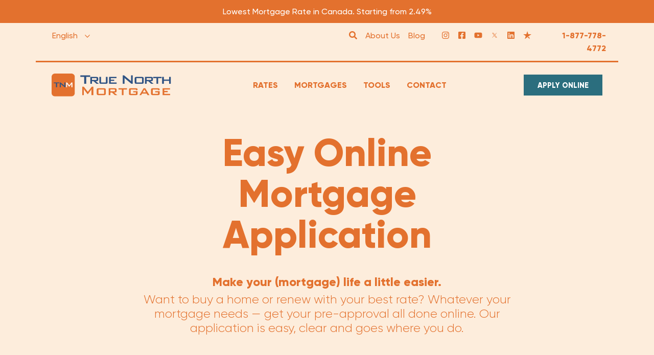

--- FILE ---
content_type: text/html; charset=UTF-8
request_url: https://www.truenorthmortgage.ca/tools/apply-form-faqs
body_size: 31535
content:
<!DOCTYPE html><html
xmlns="http://www.w3.org/1999/xhtml" lang="en-CA"><head><link
rel="apple-touch-icon" sizes="180x180" href="/apple-touch-icon.png"><link
rel="icon" type="image/png" sizes="32x32" href="/favicon-32x32.png"><link
rel="icon" type="image/png" sizes="16x16" href="/favicon-16x16.png"><link
rel="icon" href="/favicon.ico"><link
rel="manifest" href="/site.webmanifest"><link
rel="mask-icon" href="/safari-pinned-tab.svg" color="#5bbad5"><meta
name="msapplication-TileColor" content="#da532c"><meta
name="theme-color" content="#ffffff"><meta
charset="utf-8"/><meta
name="viewport" content="width=device-width, initial-scale=1"><link
logo="home" href="https://www.truenorthmortgage.ca/"/><link
rel="preload" href="/assets/css/styles.03c2fc49bef157d9b8a7.css" as="style" /><link
rel="stylesheet" href="/assets/css/styles.03c2fc49bef157d9b8a7.css" /><link
rel="preload" href="/assets/fonts/Gilroy-Light.woff2" as="font" crossorigin="anonymous" /><link
rel="preload" href="/assets/fonts/Gilroy-Medium.woff2" as="font" crossorigin="anonymous" /><link
rel="preload" href="/assets/fonts/Gilroy-ExtraBold.woff2" as="font" crossorigin="anonymous" /> <script>const apply_url="https://apply.truenorthmortgage.ca";var rollbar_environment="production";var _rollbarConfig={accessToken:"1ed14485b18c48cbb5b743c186563679",captureUncaught:true,captureUnhandledRejections:true,hostSafeList:["www.truenorthmortgage.ca"],payload:{environment:rollbar_environment},checkIgnore:function(isUncaught,args,payload){if(window.navigator.userAgent.indexOf('AhrefsBot')||window.navigator.userAgent.indexOf('bingbot')||window.navigator.userAgent.indexOf('Baiduspider')||window.navigator.userAgent.indexOf('Googlebot')||window.navigator.userAgent.indexOf('Yahoo! Slurp')!==-1){return true;}
return false;}};!function(r){var e={};function o(n){if(e[n])return e[n].exports;var t=e[n]={i:n,l:!1,exports:{}};return r[n].call(t.exports,t,t.exports,o),t.l=!0,t.exports}o.m=r,o.c=e,o.d=function(r,e,n){o.o(r,e)||Object.defineProperty(r,e,{enumerable:!0,get:n})},o.r=function(r){"undefined"!=typeof Symbol&&Symbol.toStringTag&&Object.defineProperty(r,Symbol.toStringTag,{value:"Module"}),Object.defineProperty(r,"__esModule",{value:!0})},o.t=function(r,e){if(1&e&&(r=o(r)),8&e)return r;if(4&e&&"object"==typeof r&&r&&r.__esModule)return r;var n=Object.create(null);if(o.r(n),Object.defineProperty(n,"default",{enumerable:!0,value:r}),2&e&&"string"!=typeof r)for(var t in r)o.d(n,t,function(e){return r[e]}.bind(null,t));return n},o.n=function(r){var e=r&&r.__esModule?function(){return r.default}:function(){return r};return o.d(e,"a",e),e},o.o=function(r,e){return Object.prototype.hasOwnProperty.call(r,e)},o.p="",o(o.s=0)}([function(r,e,o){"use strict";var n=o(1),t=o(5);_rollbarConfig=_rollbarConfig||{},_rollbarConfig.rollbarJsUrl=_rollbarConfig.rollbarJsUrl||"https://cdn.rollbar.com/rollbarjs/refs/tags/v2.23.0/rollbar.min.js",_rollbarConfig.async=void 0===_rollbarConfig.async||_rollbarConfig.async;var a=n.setupShim(window,_rollbarConfig),l=t(_rollbarConfig);window.rollbar=n.Rollbar,a.loadFull(window,document,!_rollbarConfig.async,_rollbarConfig,l)},function(r,e,o){"use strict";var n=o(2),t=o(3);function a(r){return function(){try{return r.apply(this,arguments)}catch(r){try{console.error("[Rollbar]: Internal error",r)}catch(r){}}}}var l=0;function i(r,e){this.options=r,this._rollbarOldOnError=null;var o=l++;this.shimId=function(){return o},"undefined"!=typeof window&&window._rollbarShims&&(window._rollbarShims[o]={handler:e,messages:[]})}var s=o(4),d=function(r,e){return new i(r,e)},c=function(r){return new s(d,r)};function u(r){return a((function(){var e=this,o=Array.prototype.slice.call(arguments,0),n={shim:e,method:r,args:o,ts:new Date};window._rollbarShims[this.shimId()].messages.push(n)}))}i.prototype.loadFull=function(r,e,o,n,t){var l=!1,i=e.createElement("script"),s=e.getElementsByTagName("script")[0],d=s.parentNode;i.crossOrigin="",i.src=n.rollbarJsUrl,o||(i.async=!0),i.onload=i.onreadystatechange=a((function(){if(!(l||this.readyState&&"loaded"!==this.readyState&&"complete"!==this.readyState)){i.onload=i.onreadystatechange=null;try{d.removeChild(i)}catch(r){}l=!0,function(){var e;if(void 0===r._rollbarDidLoad){e=new Error("rollbar.js did not load");for(var o,n,a,l,i=0;o=r._rollbarShims[i++];)for(o=o.messages||[];n=o.shift();)for(a=n.args||[],i=0;i<a.length;++i)if("function"==typeof(l=a[i])){l(e);break}}"function"==typeof t&&t(e)}()}})),d.insertBefore(i,s)},i.prototype.wrap=function(r,e,o){try{var n;if(n="function"==typeof e?e:function(){return e||{}},"function"!=typeof r)return r;if(r._isWrap)return r;if(!r._rollbar_wrapped&&(r._rollbar_wrapped=function(){o&&"function"==typeof o&&o.apply(this,arguments);try{return r.apply(this,arguments)}catch(o){var e=o;throw e&&("string"==typeof e&&(e=new String(e)),e._rollbarContext=n()||{},e._rollbarContext._wrappedSource=r.toString(),window._rollbarWrappedError=e),e}},r._rollbar_wrapped._isWrap=!0,r.hasOwnProperty))for(var t in r)r.hasOwnProperty(t)&&(r._rollbar_wrapped[t]=r[t]);return r._rollbar_wrapped}catch(e){return r}};for(var p="log,debug,info,warn,warning,error,critical,global,configure,handleUncaughtException,handleAnonymousErrors,handleUnhandledRejection,captureEvent,captureDomContentLoaded,captureLoad".split(","),f=0;f<p.length;++f)i.prototype[p[f]]=u(p[f]);r.exports={setupShim:function(r,e){if(r){var o=e.globalAlias||"Rollbar";if("object"==typeof r[o])return r[o];r._rollbarShims={},r._rollbarWrappedError=null;var l=new c(e);return a((function(){e.captureUncaught&&(l._rollbarOldOnError=r.onerror,n.captureUncaughtExceptions(r,l,!0),e.wrapGlobalEventHandlers&&t(r,l,!0)),e.captureUnhandledRejections&&n.captureUnhandledRejections(r,l,!0);var a=e.autoInstrument;return!1!==e.enabled&&(void 0===a||!0===a||"object"==typeof a&&a.network)&&r.addEventListener&&(r.addEventListener("load",l.captureLoad.bind(l)),r.addEventListener("DOMContentLoaded",l.captureDomContentLoaded.bind(l))),r[o]=l,l}))()}},Rollbar:c}},function(r,e,o){"use strict";function n(r,e,o,n){r._rollbarWrappedError&&(n[4]||(n[4]=r._rollbarWrappedError),n[5]||(n[5]=r._rollbarWrappedError._rollbarContext),r._rollbarWrappedError=null);var t=e.handleUncaughtException.apply(e,n);o&&o.apply(r,n),"anonymous"===t&&(e.anonymousErrorsPending+=1)}r.exports={captureUncaughtExceptions:function(r,e,o){if(r){var t;if("function"==typeof e._rollbarOldOnError)t=e._rollbarOldOnError;else if(r.onerror){for(t=r.onerror;t._rollbarOldOnError;)t=t._rollbarOldOnError;e._rollbarOldOnError=t}e.handleAnonymousErrors();var a=function(){var o=Array.prototype.slice.call(arguments,0);n(r,e,t,o)};o&&(a._rollbarOldOnError=t),r.onerror=a}},captureUnhandledRejections:function(r,e,o){if(r){"function"==typeof r._rollbarURH&&r._rollbarURH.belongsToShim&&r.removeEventListener("unhandledrejection",r._rollbarURH);var n=function(r){var o,n,t;try{o=r.reason}catch(r){o=void 0}try{n=r.promise}catch(r){n="[unhandledrejection] error getting `promise` from event"}try{t=r.detail,!o&&t&&(o=t.reason,n=t.promise)}catch(r){}o||(o="[unhandledrejection] error getting `reason` from event"),e&&e.handleUnhandledRejection&&e.handleUnhandledRejection(o,n)};n.belongsToShim=o,r._rollbarURH=n,r.addEventListener("unhandledrejection",n)}}}},function(r,e,o){"use strict";function n(r,e,o){if(e.hasOwnProperty&&e.hasOwnProperty("addEventListener")){for(var n=e.addEventListener;n._rollbarOldAdd&&n.belongsToShim;)n=n._rollbarOldAdd;var t=function(e,o,t){n.call(this,e,r.wrap(o),t)};t._rollbarOldAdd=n,t.belongsToShim=o,e.addEventListener=t;for(var a=e.removeEventListener;a._rollbarOldRemove&&a.belongsToShim;)a=a._rollbarOldRemove;var l=function(r,e,o){a.call(this,r,e&&e._rollbar_wrapped||e,o)};l._rollbarOldRemove=a,l.belongsToShim=o,e.removeEventListener=l}}r.exports=function(r,e,o){if(r){var t,a,l="EventTarget,Window,Node,ApplicationCache,AudioTrackList,ChannelMergerNode,CryptoOperation,EventSource,FileReader,HTMLUnknownElement,IDBDatabase,IDBRequest,IDBTransaction,KeyOperation,MediaController,MessagePort,ModalWindow,Notification,SVGElementInstance,Screen,TextTrack,TextTrackCue,TextTrackList,WebSocket,WebSocketWorker,Worker,XMLHttpRequest,XMLHttpRequestEventTarget,XMLHttpRequestUpload".split(",");for(t=0;t<l.length;++t)r[a=l[t]]&&r[a].prototype&&n(e,r[a].prototype,o)}}},function(r,e,o){"use strict";function n(r,e){this.impl=r(e,this),this.options=e,function(r){for(var e=function(r){return function(){var e=Array.prototype.slice.call(arguments,0);if(this.impl[r])return this.impl[r].apply(this.impl,e)}},o="log,debug,info,warn,warning,error,critical,global,configure,handleUncaughtException,handleAnonymousErrors,handleUnhandledRejection,_createItem,wrap,loadFull,shimId,captureEvent,captureDomContentLoaded,captureLoad".split(","),n=0;n<o.length;n++)r[o[n]]=e(o[n])}(n.prototype)}n.prototype._swapAndProcessMessages=function(r,e){var o,n,t;for(this.impl=r(this.options);o=e.shift();)n=o.method,t=o.args,this[n]&&"function"==typeof this[n]&&("captureDomContentLoaded"===n||"captureLoad"===n?this[n].apply(this,[t[0],o.ts]):this[n].apply(this,t));return this},r.exports=n},function(r,e,o){"use strict";r.exports=function(r){return function(e){if(!e&&!window._rollbarInitialized){for(var o,n,t=(r=r||{}).globalAlias||"Rollbar",a=window.rollbar,l=function(r){return new a(r)},i=0;o=window._rollbarShims[i++];)n||(n=o.handler),o.handler._swapAndProcessMessages(l,o.messages);window[t]=n,window._rollbarInitialized=!0}}}}]);document.addEventListener('DOMContentLoaded',function(){var page_wrapper=document.querySelector('.page-wrapper');var header=document.querySelector('header.header');if(page_wrapper){page_wrapper.style.marginTop=header.offsetHeight+'px';}
if(location_event_dispatched==false&&global_location!=null&&regional_phone_number!=null){document.dispatchEvent(location_event);location_event_dispatched=true;}});var locations=['alberta','atlantic-canada','british-columbia','manitoba','ontario','other','quebec','saskatchewan',];var location_event=new CustomEvent('location_event');var location_event_dispatched=false;var rates_event=new CustomEvent('rates_event');var rates_event_dispatched=false;var global_location=document.cookie.match('(^|;)\\s*visitor_location\\s*=\\s*([^;]+)')?.pop()||null;var regional_phone_number=document.cookie.match('(^|;)\\s*toll_free_number\\s*=\\s*([^;]+)')?.pop()||null;function conditionallyDispatchLocationEvent()
{if(document.readyState!=='loading'&&location_event_dispatched===false){document.dispatchEvent(location_event);location_event_dispatched=true;}}
function setDefaultLocationAndTollFreeNumber()
{global_location='alberta';regional_phone_number="1-877-778-4772";}
if(locations.includes(global_location)===false||regional_phone_number===null){if(locations.includes(global_location)===false){global_location=null;}
var xhttp=new XMLHttpRequest();xhttp.addEventListener('load',function(){if(this.status==200){let result=JSON.parse(this.responseText);global_location=result.province;regional_phone_number=result.toll_free_number;}else{setDefaultLocationAndTollFreeNumber();}
conditionallyDispatchLocationEvent();});xhttp.addEventListener('error',function(){setDefaultLocationAndTollFreeNumber();conditionallyDispatchLocationEvent();});xhttp.open('GET','/ajax/get-location-information');xhttp.send();}</script> <!--script>
(function() {
  var script = document.createElement('script');
  script.src = 'https://unpkg.com/web-vitals';
  script.onload = function() {
    // When loading `web-vitals` using a classic script, all the public
    // methods can be found on the `webVitals` global namespace.
    webVitals.getCLS(console.log);
    webVitals.getFID(console.log);
    webVitals.getLCP(console.log);
  }
  document.head.appendChild(script);
}())
</script-->
<meta name="facebook-domain-verification" content="551irabyeub3cqhlbln6o6a4hczpgy" />

<script async defer src="//assets.pinterest.com/js/pinit.js"></script>
<title>Online Mortgage Application FAQs | True North Mortgage</title>
<script>dataLayer = [];
(function(w,d,s,l,i){w[l]=w[l]||[];w[l].push({'gtm.start':
new Date().getTime(),event:'gtm.js'});var f=d.getElementsByTagName(s)[0],
j=d.createElement(s),dl=l!='dataLayer'?'&l='+l:'';j.async=true;j.src=
'https://www.googletagmanager.com/gtm.js?id='+i+dl;f.parentNode.insertBefore(j,f);
})(window,document,'script','dataLayer','GTM-MRN4W3S');
</script><meta name="generator" content="SEOmatic">
<meta name="description" content="Not all mortgage applications are created equal. Our user-friendly online application works hard to make applying for your mortgage easy.">
<meta name="referrer" content="no-referrer-when-downgrade">
<meta name="robots" content="noindex">
<meta content="124806884020" property="fb:profile_id">
<meta content="en_CA" property="og:locale">
<meta content="True North Mortgage" property="og:site_name">
<meta content="website" property="og:type">
<meta content="https://www.truenorthmortgage.ca/tools/apply-form-faqs" property="og:url">
<meta content="Online Mortgage Application FAQs" property="og:title">
<meta content="Not all mortgage applications are created equal. Our user-friendly online application works hard to make applying for your mortgage easy." property="og:description">
<meta content="https://truenorthmortgage.imgix.net/content-images/Our-App.png?auto=format&amp;crop=focalpoint&amp;domain=truenorthmortgage.imgix.net&amp;fit=crop&amp;fp-x=0.5&amp;fp-y=0.5&amp;h=630&amp;ixlib=php-3.3.1&amp;q=82&amp;usm=20&amp;w=1200" property="og:image">
<meta content="1200" property="og:image:width">
<meta content="630" property="og:image:height">
<meta content="Not all mortgage applications are created equal.  Our on-the-go, online mortgage application makes it so easy for you to apply and then connect with an expert broker:  Convenient and super simple to use Finish your application now, or later when you have more time. Our form saves the info for 14 days (no need to make an account)  You can start on your phone, pick it up later on your desktop or iPad, and take it back to your phone  Even better than our user-friendly online application? Our knowledgeable, friendly brokers. We&#039;re here for you, anywhere you are in Canada.  Apply today to get started!  Apply Form FAQ&#039;s  How long do I have to complete my application form?  We know you&#039;re busy, and may not complete your online application in one go. So, we temporarily save your data as you progress through the form. On the same device, you can close your browser and return to your form for the next 14 days . If you choose to &#039;hand off&#039; your partially complete application to fill out on another device, your form can be accessed on both devices for 14 days from when you first started your application. Each time you come back to answer more questions, your form will reset to a new 14-day window.  How does the device handoff work?  If you start your application form on your phone, but then want to answer the next set of questions on your laptop, you would &#039;request a handoff&#039; email from your phone, then open the link on your laptop and continue to work on your application. Now, on both devices, you can access the contents from the version you initially started on your phone. Under &#039;My Data Settings&#039; at the bottom of the application you will find the button to send the handoff email. You will need cookies enabled on both devices.  Why did I get (or not get) a reminder email?  During the 14 day period, we may send you automatic reminder emails if your form hasn&#039;t been submitted and/or before automatically deleting your incomplete form. Typically, these reminder emails are triggered 3-4 hours after you&#039;ve started (but not submitted) your application and again after 13 days if you haven&#039;t submitted your form.  You can disable the reminder emails in &#039;My Data Settings&#039; at the bottom of the application. Please note that if you have previously unsubscribed from our email marketing list, submitted a recent application, or talked to a broker, you won&#039;t receive these reminder emails. You can still manually trigger a handoff email, which should be sent within 1 minute and sent regardless of your subscription status. This email trigger will not change your subscription status for our marketing emails.  How do I unsubscribe from reminder emails?  In our application form, under &#039;My Data Settings&#039; (bottom of the application) you can disallow reminder emails. These reminder emails are considered transactional, rather than for marketing purposes. But please note that automatic reminder emails are NOT sent to you if you have previously unsubscribed from our email marketing list. If you want to unsubscribe from all emails, you can do so here .  Is my data safe?  Yes. We use bank-level security and audit our systems regularly. We never sell data to third parties. After 14 days your temporary data is deleted (we may send you a reminder email before we do that). Once an application has been submitted, we process your mortgage application and keep it securely on file. For more information, please review our Privacy Policy and Service Agreement .  What info do I provide when filling out my mortgage application?  For your mortgage pre-approval, you&#039;ll need to answer certain questions and provide financial info and related documents.  You can fill out a little bit, or advance through the stages to complete the full application form. Once you fill out your contact info and basic mortgage needs, and agree to the terms, you may at that point submit your application. An expert broker will be in touch shortly to help finish your pre-approval and answer any questions.  If you continue to fill out more of the optional info, it will speed up the process and we won&#039;t" property="og:image:alt">
<meta content="https://www.instagram.com/truenorthmortgage/" property="og:see_also">
<meta content="https://www.youtube.com/channel/UCiCTf7bJRLEIPQXgapoDHkA" property="og:see_also">
<meta content="https://ca.linkedin.com/company/true-north-mortgage" property="og:see_also">
<meta content="https://www.facebook.com/bestmortgageratescanada/" property="og:see_also">
<meta content="https://twitter.com/TrueNorthmtg" property="og:see_also">
<meta name="twitter:card" content="summary_large_image">
<meta name="twitter:site" content="@TrueNorthMtg">
<meta name="twitter:creator" content="@TrueNorthMtg">
<meta name="twitter:title" content="Online Mortgage Application FAQs">
<meta name="twitter:description" content="Not all mortgage applications are created equal. Our user-friendly online application works hard to make applying for your mortgage easy.">
<meta name="twitter:image" content="https://truenorthmortgage.imgix.net/content-images/Our-App.png?auto=format&amp;crop=focalpoint&amp;domain=truenorthmortgage.imgix.net&amp;fit=crop&amp;fp-x=0.5&amp;fp-y=0.5&amp;h=418&amp;ixlib=php-3.3.1&amp;q=82&amp;w=800">
<meta name="twitter:image:width" content="800">
<meta name="twitter:image:height" content="418">
<meta name="twitter:image:alt" content="Not all mortgage applications are created equal.  Our on-the-go, online mortgage application makes it so easy for you to apply and then connect with an expert broker:  Convenient and super simple to use Finish your application now, or later when you have more time. Our form saves the info for 14 days (no need to make an account)  You can start on your phone, pick it up later on your desktop or iPad, and take it back to your phone  Even better than our user-friendly online application? Our knowledgeable, friendly brokers. We&#039;re here for you, anywhere you are in Canada.  Apply today to get started!  Apply Form FAQ&#039;s  How long do I have to complete my application form?  We know you&#039;re busy, and may not complete your online application in one go. So, we temporarily save your data as you progress through the form. On the same device, you can close your browser and return to your form for the next 14 days . If you choose to &#039;hand off&#039; your partially complete application to fill out on another device, your form can be accessed on both devices for 14 days from when you first started your application. Each time you come back to answer more questions, your form will reset to a new 14-day window.  How does the device handoff work?  If you start your application form on your phone, but then want to answer the next set of questions on your laptop, you would &#039;request a handoff&#039; email from your phone, then open the link on your laptop and continue to work on your application. Now, on both devices, you can access the contents from the version you initially started on your phone. Under &#039;My Data Settings&#039; at the bottom of the application you will find the button to send the handoff email. You will need cookies enabled on both devices.  Why did I get (or not get) a reminder email?  During the 14 day period, we may send you automatic reminder emails if your form hasn&#039;t been submitted and/or before automatically deleting your incomplete form. Typically, these reminder emails are triggered 3-4 hours after you&#039;ve started (but not submitted) your application and again after 13 days if you haven&#039;t submitted your form.  You can disable the reminder emails in &#039;My Data Settings&#039; at the bottom of the application. Please note that if you have previously unsubscribed from our email marketing list, submitted a recent application, or talked to a broker, you won&#039;t receive these reminder emails. You can still manually trigger a handoff email, which should be sent within 1 minute and sent regardless of your subscription status. This email trigger will not change your subscription status for our marketing emails.  How do I unsubscribe from reminder emails?  In our application form, under &#039;My Data Settings&#039; (bottom of the application) you can disallow reminder emails. These reminder emails are considered transactional, rather than for marketing purposes. But please note that automatic reminder emails are NOT sent to you if you have previously unsubscribed from our email marketing list. If you want to unsubscribe from all emails, you can do so here .  Is my data safe?  Yes. We use bank-level security and audit our systems regularly. We never sell data to third parties. After 14 days your temporary data is deleted (we may send you a reminder email before we do that). Once an application has been submitted, we process your mortgage application and keep it securely on file. For more information, please review our Privacy Policy and Service Agreement .  What info do I provide when filling out my mortgage application?  For your mortgage pre-approval, you&#039;ll need to answer certain questions and provide financial info and related documents.  You can fill out a little bit, or advance through the stages to complete the full application form. Once you fill out your contact info and basic mortgage needs, and agree to the terms, you may at that point submit your application. An expert broker will be in touch shortly to help finish your pre-approval and answer any questions.  If you continue to fill out more of the optional info, it will speed up the process and we won&#039;t">
<link href="https://www.truenorthmortgage.ca/" rel="home">
<link type="text/plain" href="https://www.truenorthmortgage.ca/humans.txt" rel="author"></head><body
class='page-type-tools'><noscript><iframe src="https://www.googletagmanager.com/ns.html?id=GTM-MRN4W3S"
height="0" width="0" style="display:none;visibility:hidden"></iframe></noscript>
<div
class="wrapper"><header
class="header "><div
class="original-header-parent"><div
class="header-banner" id="header-banner"><p>Lowest Mortgage Rate in Canada. Starting from 2.49%</p></div></div><div
class="original-header-next-sibling">
<div class="container top-bar">
    <div class="row ">
        <div class="top-bar__lang-toggle">

            
            <ul class="lang-toggle">
                                                        <li  class="active" >
                        <a href="https://www.truenorthmortgage.ca/">
                                                            English
                                                    </a>
                    </li>
                                                        <li >
                        <a href="https://www.truenorthmortgage.ca/fr-ca/">
                                                            French
                                                    </a>
                    </li>
                            </ul>
        </div>
        <div class="top-bar__right text-right">
            
                            <ul class="top-bar__links-extra">
                                            
                        <li>
                            
                                                            <div class="non-mobile-search">                                <a href="/search" target="">
                                                                            <span class="svg-icon-container"><svg aria-hidden="true" focusable="false" data-prefix="fas" data-icon="search" class="svg-inline--fa fa-search fa-w-16" role="img" xmlns="http://www.w3.org/2000/svg" viewBox="0 0 512 512"><path fill="currentColor" d="M505 442.7L405.3 343c-4.5-4.5-10.6-7-17-7H372c27.6-35.3 44-79.7 44-128C416 93.1 322.9 0 208 0S0 93.1 0 208s93.1 208 208 208c48.3 0 92.7-16.4 128-44v16.3c0 6.4 2.5 12.5 7 17l99.7 99.7c9.4 9.4 24.6 9.4 33.9 0l28.3-28.3c9.4-9.4 9.4-24.6.1-34zM208 336c-70.7 0-128-57.2-128-128 0-70.7 57.2-128 128-128 70.7 0 128 57.2 128 128 0 70.7-57.2 128-128 128z"></path></svg></span>
                                        <span class="top-bar__links-title">Search</span>
                                                                    </a>
                            </div>
                                                    </li>
                                            
                        <li>
                            
                                                                                            <a href="/about-us" target="">
                                                                            About Us
                                                                    </a>
                            
                                                    </li>
                                            
                        <li>
                            
                                                                                            <a href="/blog" target="">
                                                                            Blog
                                                                    </a>
                            
                                                    </li>
                                    </ul>
            
            
                            <ul class="top-bar__links-social">
                                            <li>
                            <a class="social-link" taget='_blank' href="https://www.instagram.com/truenorthmortgage/" aria-label="Instagram">
                                                                                                            <div class="svg-icon-container"><svg aria-hidden="true" focusable="false" data-prefix="fab" data-icon="instagram" class="svg-inline--fa fa-instagram fa-w-14" role="img" xmlns="http://www.w3.org/2000/svg" viewBox="0 0 448 512"><path fill="currentColor" d="M224.1 141c-63.6 0-114.9 51.3-114.9 114.9s51.3 114.9 114.9 114.9S339 319.5 339 255.9 287.7 141 224.1 141zm0 189.6c-41.1 0-74.7-33.5-74.7-74.7s33.5-74.7 74.7-74.7 74.7 33.5 74.7 74.7-33.6 74.7-74.7 74.7zm146.4-194.3c0 14.9-12 26.8-26.8 26.8-14.9 0-26.8-12-26.8-26.8s12-26.8 26.8-26.8 26.8 12 26.8 26.8zm76.1 27.2c-1.7-35.9-9.9-67.7-36.2-93.9-26.2-26.2-58-34.4-93.9-36.2-37-2.1-147.9-2.1-184.9 0-35.8 1.7-67.6 9.9-93.9 36.1s-34.4 58-36.2 93.9c-2.1 37-2.1 147.9 0 184.9 1.7 35.9 9.9 67.7 36.2 93.9s58 34.4 93.9 36.2c37 2.1 147.9 2.1 184.9 0 35.9-1.7 67.7-9.9 93.9-36.2 26.2-26.2 34.4-58 36.2-93.9 2.1-37 2.1-147.8 0-184.8zM398.8 388c-7.8 19.6-22.9 34.7-42.6 42.6-29.5 11.7-99.5 9-132.1 9s-102.7 2.6-132.1-9c-19.6-7.8-34.7-22.9-42.6-42.6-11.7-29.5-9-99.5-9-132.1s-2.6-102.7 9-132.1c7.8-19.6 22.9-34.7 42.6-42.6 29.5-11.7 99.5-9 132.1-9s102.7-2.6 132.1 9c19.6 7.8 34.7 22.9 42.6 42.6 11.7 29.5 9 99.5 9 132.1s2.7 102.7-9 132.1z"></path></svg></div>
                                                                                                </a>
                        </li>

                                            <li>
                            <a class="social-link" taget='_blank' href="https://www.facebook.com/bestmortgageratescanada/" aria-label="Facebook">
                                                                                                            <div class="svg-icon-container"><svg aria-hidden="true" focusable="false" data-prefix="fab" data-icon="facebook-square" class="svg-inline--fa fa-facebook-square fa-w-14" role="img" xmlns="http://www.w3.org/2000/svg" viewBox="0 0 448 512"><path fill="currentColor" d="M400 32H48A48 48 0 0 0 0 80v352a48 48 0 0 0 48 48h137.3V327.7h-63V256h63v-54.64c0-62.15 37-96.48 93.67-96.48 27.14 0 55.52 4.84 55.52 4.84v61h-31.27c-30.81 0-40.42 19.12-40.42 38.73V256h68.78l-11 71.69h-57.78V480H400a48 48 0 0 0 48-48V80a48 48 0 0 0 -48-48z"></path></svg></div>
                                                                                                </a>
                        </li>

                                            <li>
                            <a class="social-link" taget='_blank' href="https://www.youtube.com/c/truenorthmortgage" aria-label="YouTube">
                                                                                                            <div class="svg-icon-container"><svg xmlns="http://www.w3.org/2000/svg" viewBox="0 0 576 512"><!--! Font Awesome Pro 6.4.0 by @fontawesome - https://fontawesome.com License - https://fontawesome.com/license (Commercial License) Copyright 2023 Fonticons, Inc. --><path fill="currentColor" d="M549.655 124.083c-6.281-23.65-24.787-42.276-48.284-48.597C458.781 64 288 64 288 64S117.22 64 74.629 75.486c-23.497 6.322-42.003 24.947-48.284 48.597-11.412 42.867-11.412 132.305-11.412 132.305s0 89.438 11.412 132.305c6.281 23.65 24.787 41.5 48.284 47.821C117.22 448 288 448 288 448s170.78 0 213.371-11.486c23.497-6.321 42.003-24.171 48.284-47.821 11.412-42.867 11.412-132.305 11.412-132.305s0-89.438-11.412-132.305zm-317.51 213.508V175.185l142.739 81.205-142.739 81.201z"/></svg></div>
                                                                                                </a>
                        </li>

                                            <li>
                            <a class="social-link" taget='_blank' href="https://twitter.com/TrueNorthmtg" aria-label="Twitter">
                                                                                                            <div class="svg-icon-container"><?xml version="1.0" encoding="utf-8"?>
<!-- Generator: Adobe Illustrator 27.5.0, SVG Export Plug-In . SVG Version: 6.00 Build 0)  -->
<svg version="1.1" id="svg5" xmlns:svg="http://www.w3.org/2000/svg"
	 xmlns="http://www.w3.org/2000/svg" xmlns:xlink="http://www.w3.org/1999/xlink" x="0px" y="0px" viewBox="0 0 1668.56 1221.19"
	 style="enable-background:new 0 0 1668.56 1221.19;" xml:space="preserve">
<g id="layer1" transform="translate(52.390088,-25.058597)">
	<path fill="currentColor" id="path1009" d="M283.94,167.31l386.39,516.64L281.5,1104h87.51l340.42-367.76L984.48,1104h297.8L874.15,558.3l361.92-390.99
		h-87.51l-313.51,338.7l-253.31-338.7H283.94z M412.63,231.77h136.81l604.13,807.76h-136.81L412.63,231.77z"/>
</g>
</svg></div>
                                                                                                </a>
                        </li>

                                            <li>
                            <a class="social-link" taget='_blank' href="https://linkedin.com/company/true-north-mortgage/" aria-label="LinkedIn">
                                                                                                            <div class="svg-icon-container"><svg xmlns="http://www.w3.org/2000/svg" viewBox="0 0 448 512"><!--!Font Awesome Free 6.7.2 by @fontawesome - https://fontawesome.com License - https://fontawesome.com/license/free Copyright 2025 Fonticons, Inc.--><path fill="currentColor" d="M416 32H31.9C14.3 32 0 46.5 0 64.3v383.4C0 465.5 14.3 480 31.9 480H416c17.6 0 32-14.5 32-32.3V64.3c0-17.8-14.4-32.3-32-32.3zM135.4 416H69V202.2h66.5V416zm-33.2-243c-21.3 0-38.5-17.3-38.5-38.5S80.9 96 102.2 96c21.2 0 38.5 17.3 38.5 38.5 0 21.3-17.2 38.5-38.5 38.5zm282.1 243h-66.4V312c0-24.8-.5-56.7-34.5-56.7-34.6 0-39.9 27-39.9 54.9V416h-66.4V202.2h63.7v29.2h.9c8.9-16.8 30.6-34.5 62.9-34.5 67.2 0 79.7 44.3 79.7 101.9V416z"/></svg></div>
                                                                                                </a>
                        </li>

                                            <li>
                            <a class="social-link" taget='_blank' href="https://www.trustpilot.com/review/truenorthmortgage.ca?utm_medium=trustbox&amp;utm_source=Grid" aria-label="Trust Pilot">
                                                                                                            <div class="svg-icon-container"><svg width="24" height="24" viewBox="0 0 24 24" fill="none" xmlns="http://www.w3.org/2000/svg">
<g clip-path="url(#clip0_737_210)">
<g clip-path="url(#clip1_737_210)">
<path d="M24.2 8.87976H15.12C15.0728 8.87788 15.0273 8.86151 14.9897 8.83289C14.9522 8.80426 14.9243 8.76476 14.91 8.71976L12.11 0.00976562L9.28998 8.71976C9.27445 8.76404 9.24628 8.8028 9.20895 8.83124C9.17163 8.85967 9.1268 8.87654 9.07999 8.87976H0L7.35999 14.2698C7.39841 14.2973 7.42694 14.3365 7.44135 14.3815C7.45575 14.4266 7.45527 14.475 7.43997 14.5198L4.62997 23.2298L11.98 17.8498L16.85 14.2698L24.2 8.87976Z" fill="currentColor"/>
<path d="M19.5701 23.2103L17.5101 16.8203L12.6201 18.1103L19.5701 23.2103Z" fill="currentColor"/>
</g>
</g>
<defs>
<clipPath id="clip0_737_210">
<rect width="24" height="24" fill="white"/>
</clipPath>
<clipPath id="clip1_737_210">
<rect width="24.2" height="23.21" fill="white"/>
</clipPath>
</defs>
</svg></div>
                                                                                                </a>
                        </li>

                                    </ul>
                        
            
            <a href="tel:1-877-778-4772" class="top-bar__contact-number" id="phone-content">1-877-778-4772</a>
        </div>
    </div>
</div>
</div><div
class="main-header-wrapper" id="main-header-wrapper"><div
id="main-header" class="container row"><div
class="mobile-toggle">
<svg
aria-hidden="true" focusable="false" class="svg-inline svg-bars svg-w-14" role="img" xmlns="http://www.w3.org/2000/svg" viewBox="0 0 448 512"><path
fill="currentColor" d="M16 132h416c8.837 0 16-7.163 16-16V76c0-8.837-7.163-16-16-16H16C7.163 60 0 67.163 0 76v40c0 8.837 7.163 16 16 16zm0 160h416c8.837 0 16-7.163 16-16v-40c0-8.837-7.163-16-16-16H16c-8.837 0-16 7.163-16 16v40c0 8.837 7.163 16 16 16zm0 160h416c8.837 0 16-7.163 16-16v-40c0-8.837-7.163-16-16-16H16c-8.837 0-16 7.163-16 16v40c0 8.837 7.163 16 16 16z"></path></svg>
<svg
aria-hidden="true" focusable="false" class="svg-inline svg-times svg-w-11" role="img" xmlns="http://www.w3.org/2000/svg" viewBox="0 0 352 512"><path
fill="currentColor" d="M242.72 256l100.07-100.07c12.28-12.28 12.28-32.19 0-44.48l-22.24-22.24c-12.28-12.28-32.19-12.28-44.48 0L176 189.28 75.93 89.21c-12.28-12.28-32.19-12.28-44.48 0L9.21 111.45c-12.28 12.28-12.28 32.19 0 44.48L109.28 256 9.21 356.07c-12.28 12.28-12.28 32.19 0 44.48l22.24 22.24c12.28 12.28 32.2 12.28 44.48 0L176 322.72l100.07 100.07c12.28 12.28 32.2 12.28 44.48 0l22.24-22.24c12.28-12.28 12.28-32.19 0-44.48L242.72 256z"></path></svg>
<svg
aria-hidden="true" focusable="false" class="svg-inline svg-chevron-left svg-w-10" role="img" xmlns="http://www.w3.org/2000/svg" viewBox="0 0 320 512"><path
fill="currentColor" d="M34.52 239.03L228.87 44.69c9.37-9.37 24.57-9.37 33.94 0l22.67 22.67c9.36 9.36 9.37 24.52.04 33.9L131.49 256l154.02 154.75c9.34 9.38 9.32 24.54-.04 33.9l-22.67 22.67c-9.37 9.37-24.57 9.37-33.94 0L34.52 272.97c-9.37-9.37-9.37-24.57 0-33.94z"></path></svg></div><div
class="logo-wrapper">
<a
href="https://www.truenorthmortgage.ca/" class="header-logo">
<img
src="https://d2r7yk1mqahd04.cloudfront.net/images/Standard%402x.svg"
width="377"
height="73"
alt="True North Mortgage"
>
</a></div><div
class="nav-wrapper" id="nav-wrapper">
<nav class="header__nav" aria-label="main navigation">
<ul class="nav-main">
            <li >
            <a href="https://www.truenorthmortgage.ca/rates" target="" class="nav-link nav-link--primary">
                                <div class="menu-icon">
                                            <div class="svg-icon-container"><svg aria-hidden="true" focusable="false" data-prefix="far" data-icon="percent" class="svg-inline--fa fa-percent fa-w-12" role="img" xmlns="http://www.w3.org/2000/svg" viewBox="0 0 384 512"><path fill="currentColor" d="M376.1 71.03c-9.375-9.375-24.56-9.375-33.94 0l-336 336c-9.375 9.375-9.375 24.56 0 33.94C11.72 445.7 17.84 448 24 448s12.28-2.344 16.97-7.031l336-336C386.3 95.59 386.3 80.41 376.1 71.03zM64 176c26.51 0 48-21.49 48-48S90.51 80 64 80C37.49 80 16 101.5 16 128S37.49 176 64 176zM320 336c-26.51 0-48 21.49-48 48s21.49 48 48 48c26.51 0 48-21.49 48-48S346.5 336 320 336z"></path></svg></div>
                                    </div>
                <div class="link-text">
                    <span class="link-title">Rates</span>
                                            <span class="link-description">Lowest Rate in Canada. Guaranteed.</span>
                                    </div>
                            </a>

                    </li>
            <li  class="has-sub" >
            <a href="/mortgage-solutions" target="" class="nav-link nav-link--primary">
                                <div class="menu-icon">
                                            <div class="svg-icon-container"><svg aria-hidden="true" focusable="false" data-prefix="far" data-icon="magnifying-glass-dollar" class="svg-inline--fa fa-magnifying-glass-dollar fa-w-16" role="img" xmlns="http://www.w3.org/2000/svg" viewBox="0 0 512 512"><path fill="currentColor" d="M504.1 471l-134-134C399.1 301.5 416 256.8 416 208C416 93.13 322.9 0 208 0S0 93.13 0 208S93.13 416 208 416c48.79 0 93.55-16.91 129-45.04l134 134C475.7 509.7 481.9 512 488 512s12.28-2.344 16.97-7.031C514.3 495.6 514.3 480.4 504.1 471zM208 368c-88.22 0-160-71.78-160-160s71.78-160 160-160s160 71.78 160 160S296.2 368 208 368zM213.5 188.7l-6-1.719C180 178.1 180.8 174.8 181.8 168.1c1.703-9.781 18.97-12.41 35.08-9.812c4.969 .75 11.36 2.5 19.52 5.344c10.44 3.594 21.83-1.938 25.45-12.34c3.625-10.44-1.906-21.84-12.33-25.47C241.1 123.8 234.3 121.1 228 120.7V112c0-11.03-8.953-20-20-20S188 100.1 188 112v8.043c-24.53 4.746-41.77 19.6-45.66 42.11C134.5 207.3 177.8 219.1 196.2 225.4l6.266 1.812c32.2 9.219 33.02 12.75 31.8 19.84C232.5 256.8 215.3 259.3 199.1 256.8C191.4 255.7 181.7 252.2 173.2 249.1L168.1 247.3C157.6 243.7 146.2 249.1 142.6 259.5C138.9 269.9 144.4 281.4 154.8 285.1l4.844 1.719C168.4 289.9 178.2 293.2 188 295.2V304c0 11.03 8.953 20 20 20S228 315 228 304V296.1c24.55-4.73 41.77-19.68 45.66-42.21C281.5 208.2 238.9 196 213.5 188.7z"></path></svg></div>
                                    </div>
                <div class="link-text">
                    <span class="link-title">Mortgages</span>
                                            <span class="link-description">We have the perfect one for you.</span>
                                    </div>
                                    <span class="sub-menu-mobile-toggle">
                        <!-- SVG for chevron-right -->
                    </span>
                            </a>

                            <div class="sub-wrapper">
                    <span class="menu-marker"></span>
                    <div class="subnav">
                        <!-- Left Sub-navigation -->
                        <div class="subnav__left">
                                                        <ul class="secondary-navigation">
                                                                    <li class=" secondary-link">
                                        <a href="https://www.truenorthmortgage.ca/mortgage-solutions/pre-qualify-in-minutes" target="" class="nav-link nav-link--secondary">
                                                                                        <div class="menu-icon">
                                                                                                    <div class="svg-icon-container"><svg aria-hidden="true" focusable="false" data-prefix="far" data-icon="magnifying-glass-dollar" class="svg-inline--fa fa-magnifying-glass-dollar fa-w-16" role="img" xmlns="http://www.w3.org/2000/svg" viewBox="0 0 512 512"><path fill="currentColor" d="M504.1 471l-134-134C399.1 301.5 416 256.8 416 208C416 93.13 322.9 0 208 0S0 93.13 0 208S93.13 416 208 416c48.79 0 93.55-16.91 129-45.04l134 134C475.7 509.7 481.9 512 488 512s12.28-2.344 16.97-7.031C514.3 495.6 514.3 480.4 504.1 471zM208 368c-88.22 0-160-71.78-160-160s71.78-160 160-160s160 71.78 160 160S296.2 368 208 368zM213.5 188.7l-6-1.719C180 178.1 180.8 174.8 181.8 168.1c1.703-9.781 18.97-12.41 35.08-9.812c4.969 .75 11.36 2.5 19.52 5.344c10.44 3.594 21.83-1.938 25.45-12.34c3.625-10.44-1.906-21.84-12.33-25.47C241.1 123.8 234.3 121.1 228 120.7V112c0-11.03-8.953-20-20-20S188 100.1 188 112v8.043c-24.53 4.746-41.77 19.6-45.66 42.11C134.5 207.3 177.8 219.1 196.2 225.4l6.266 1.812c32.2 9.219 33.02 12.75 31.8 19.84C232.5 256.8 215.3 259.3 199.1 256.8C191.4 255.7 181.7 252.2 173.2 249.1L168.1 247.3C157.6 243.7 146.2 249.1 142.6 259.5C138.9 269.9 144.4 281.4 154.8 285.1l4.844 1.719C168.4 289.9 178.2 293.2 188 295.2V304c0 11.03 8.953 20 20 20S228 315 228 304V296.1c24.55-4.73 41.77-19.68 45.66-42.21C281.5 208.2 238.9 196 213.5 188.7z"></path></svg></div>
                                                                                            </div>
                                            <div class="link-text">
                                                <span class="link-title">Pre-Qualify in Minutes</span>
                                                                                                    <span class="link-description">Know what you can afford</span>
                                                                                            </div>
                                        </a>
                                                                            </li>
                                                                    <li class=" secondary-link">
                                        <a href="https://www.truenorthmortgage.ca/mortgage-solutions/first-time-home-buyers" target="" class="nav-link nav-link--secondary">
                                                                                        <div class="menu-icon">
                                                                                                    <div class="svg-icon-container"><svg width="576" height="512" viewBox="0 0 576 512" fill="none" xmlns="http://www.w3.org/2000/svg">
<g clip-path="url(#clip0_107:965)">
<path d="M570.27 215.45L511.92 167.5V71.96C511.92 69.8383 511.077 67.8034 509.577 66.3031C508.076 64.8028 506.042 63.96 503.92 63.96H471.92C469.867 63.9869 467.902 64.8024 466.434 66.2376C464.965 67.6728 464.104 69.6178 464.03 71.67V128.08L323.85 12.96C313.783 4.56306 301.089 -0.0360107 287.98 -0.0360107C274.871 -0.0360107 262.177 4.56306 252.11 12.96L5.73998 215.41C4.12857 216.759 2.79853 218.411 1.82592 220.274C0.853312 222.137 0.257125 224.173 0.0714056 226.266C-0.114314 228.359 0.114077 230.468 0.743525 232.473C1.37297 234.478 2.39121 236.339 3.73998 237.95L13.98 250.25C16.7034 253.501 20.6064 255.539 24.831 255.914C29.0557 256.289 33.2565 254.971 36.51 252.25L63.98 229.7V287.96H63.67V495.96C63.7017 500.211 65.4112 504.277 68.4265 507.274C71.4418 510.271 75.5189 511.955 79.77 511.96H495.98C500.223 511.96 504.293 510.274 507.294 507.274C510.294 504.273 511.98 500.203 511.98 495.96V229.7L539.48 252.29C542.734 255.011 546.934 256.329 551.159 255.954C555.384 255.578 559.286 253.541 562.01 250.29L572.27 237.99C573.619 236.379 574.637 234.518 575.266 232.513C575.896 230.508 576.124 228.399 575.939 226.306C575.753 224.213 575.157 222.177 574.184 220.314C573.211 218.451 571.881 216.799 570.27 215.45ZM463.98 223.96H463.77V463.96H111.67V194.47L111.98 194.22V190.22L287.98 45.64L463.98 190.26V223.96Z" fill="#E3712E"/>
<path d="M255.19 208.67V412.28H197.02V269.46L161.82 277.9L148.44 229.32L205.74 208.67H255.19Z" fill="#E3712E"/>
<path d="M350.41 291.2C350.41 313.76 328.69 319.89 313.1 319.89C294.7 319.89 280.93 315.08 274.3 300.16L301 288.22C303.32 294.35 307.3 296.68 312.77 296.68C316.25 296.68 318.41 295.35 318.41 293.03C318.41 284.74 278.41 291.2 278.41 260.86C278.41 241.62 296.15 232.34 312.73 232.34C329.15 232.34 342.08 237.48 348.73 253.4L323.36 262.52C321.21 257.52 317.73 255.52 314.08 255.52C310.76 255.52 308.94 256.85 308.94 259C308.96 267.49 350.41 258.87 350.41 291.2Z" fill="#E3712E"/>
<path d="M394.35 263.84V281.75C394.35 290.37 400.49 290.75 411.76 290.04V317.57C376.44 322.57 363.68 311.57 363.68 283.41V263.84H352.07V234.66H363.68V220.56L394.35 211.44V234.66H411.76V263.84H394.35Z" fill="#E3712E"/>
</g>
<defs>
<clipPath id="clip0_107:965">
<rect width="575.99" height="512" fill="white"/>
</clipPath>
</defs>
</svg></div>
                                                                                            </div>
                                            <div class="link-text">
                                                <span class="link-title">First-Time Home Buyers</span>
                                                                                                    <span class="link-description">Expert help for your smooth process</span>
                                                                                            </div>
                                        </a>
                                                                            </li>
                                                                    <li class=" secondary-link">
                                        <a href="https://www.truenorthmortgage.ca/mortgage-solutions/buying-your-next-home" target="" class="nav-link nav-link--secondary">
                                                                                        <div class="menu-icon">
                                                                                                    <div class="svg-icon-container"><svg width="576" height="512" viewBox="0 0 576 512" fill="none" xmlns="http://www.w3.org/2000/svg">
<g clip-path="url(#clip0_106:957)">
<path d="M570.26 215.45L511.91 167.5V71.96C511.91 69.8383 511.067 67.8034 509.567 66.3031C508.066 64.8028 506.032 63.96 503.91 63.96H471.91C469.857 63.9869 467.892 64.8024 466.423 66.2376C464.955 67.6728 464.094 69.6178 464.02 71.67V128.08L323.84 12.96C313.773 4.56306 301.079 -0.0360107 287.97 -0.0360107C274.861 -0.0360107 262.167 4.56306 252.1 12.96L5.72991 215.41C4.1185 216.759 2.78852 218.411 1.81591 220.274C0.843302 222.137 0.247116 224.173 0.0613958 226.266C-0.124324 228.359 0.104067 230.468 0.733515 232.473C1.36296 234.478 2.38114 236.339 3.72991 237.95L13.9699 250.25C16.6933 253.501 20.5962 255.539 24.8209 255.914C29.0456 256.289 33.2463 254.971 36.4999 252.25L63.9699 229.7V287.96H63.6599V495.96C63.6916 500.211 65.4011 504.277 68.4164 507.274C71.4318 510.271 75.5088 511.955 79.7599 511.96H495.97C500.213 511.96 504.283 510.274 507.284 507.274C510.284 504.273 511.97 500.203 511.97 495.96V229.7L539.47 252.29C542.723 255.011 546.924 256.329 551.149 255.954C555.374 255.578 559.276 253.541 562 250.29L572.26 237.99C573.609 236.379 574.627 234.518 575.256 232.513C575.886 230.508 576.114 228.399 575.928 226.306C575.743 224.213 575.147 222.177 574.174 220.314C573.201 218.451 571.871 216.799 570.26 215.45ZM463.97 223.96H463.76V463.96H111.66V194.47L111.97 194.22V190.22L287.97 45.64L463.97 190.26V223.96Z" fill="#E3712E"/>
<path d="M320.36 203.55H255.63V412.28H320.36V203.55Z" fill="#E3712E"/>
<path d="M392.36 340.29V275.56H183.63V340.29H392.36Z" fill="#E3712E"/>
</g>
<defs>
<clipPath id="clip0_106:957">
<rect width="575.99" height="512" fill="white"/>
</clipPath>
</defs>
</svg></div>
                                                                                            </div>
                                            <div class="link-text">
                                                <span class="link-title">Buying Your Next Home</span>
                                                                                                    <span class="link-description">Buying and Selling, and Second Homes</span>
                                                                                            </div>
                                        </a>
                                                                            </li>
                                                                    <li class=" secondary-link">
                                        <a href="https://www.truenorthmortgage.ca/mortgage-solutions/renewals-transfers" target="" class="nav-link nav-link--secondary">
                                                                                        <div class="menu-icon">
                                                                                                    <div class="svg-icon-container"><svg aria-hidden="true" focusable="false" data-prefix="far" data-icon="shuffle" class="svg-inline--fa fa-shuffle fa-w-16" role="img" xmlns="http://www.w3.org/2000/svg" viewBox="0 0 512 512"><path fill="currentColor" d="M424.1 287c-9.375-9.375-24.56-9.344-33.94 .0313s-9.375 24.56 0 33.94L430.1 360H332l-58.01-77.34l-29.1 39.99l56.82 75.75C305.3 404.4 312.4 408 320 408h110.1l-39.03 39.03c-9.375 9.375-9.375 24.56 0 33.94C395.7 485.7 401.8 488 408 488s12.27-2.375 16.96-7.062l79.1-79.98c9.375-9.375 9.375-24.6 0-33.97L424.1 287zM24 152h92l58.01 77.34l29.1-39.99L147.2 113.6C142.7 107.6 135.6 104 128 104H24C10.75 104 0 114.8 0 128S10.75 152 24 152zM430.1 152l-39.03 39.03c-9.375 9.375-9.375 24.56 0 33.94C395.7 229.7 401.8 232 408 232s12.28-2.312 16.97-7l79.1-79.98c9.375-9.375 9.374-24.6-.0013-33.97l-79.1-79.98c-9.375-9.375-24.56-9.406-33.93-.0313s-9.375 24.56 0 33.94L430.1 104H320c-7.562 0-14.66 3.562-19.19 9.594L116 360H24C10.75 360 0 370.8 0 384s10.75 24 24 24H128c7.562 0 14.66-3.562 19.19-9.594L332 152H430.1z"></path></svg></div>
                                                                                            </div>
                                            <div class="link-text">
                                                <span class="link-title">Renewals and Switches</span>
                                                                                                    <span class="link-description">We can help you save more</span>
                                                                                            </div>
                                        </a>
                                                                            </li>
                                                                    <li class=" secondary-link">
                                        <a href="https://www.truenorthmortgage.ca/mortgage-solutions/refinancing-options" target="" class="nav-link nav-link--secondary">
                                                                                        <div class="menu-icon">
                                                                                                    <div class="svg-icon-container"><svg aria-hidden="true" focusable="false" data-prefix="far" data-icon="arrows-rotate" class="svg-inline--fa fa-arrows-rotate fa-w-16" role="img" xmlns="http://www.w3.org/2000/svg" viewBox="0 0 512 512"><path fill="currentColor" d="M454.7 288.1c-12.78-3.75-26.06 3.594-29.75 16.31C403.3 379.9 333.8 432 255.1 432c-66.53 0-126.8-38.28-156.5-96h100.4c13.25 0 24-10.75 24-24S213.2 288 199.9 288h-160c-13.25 0-24 10.75-24 24v160c0 13.25 10.75 24 24 24s24-10.75 24-24v-102.1C103.7 436.4 176.1 480 255.1 480c99 0 187.4-66.31 215.1-161.3C474.8 305.1 467.4 292.7 454.7 288.1zM472 16C458.8 16 448 26.75 448 40v102.1C408.3 75.55 335.8 32 256 32C157 32 68.53 98.31 40.91 193.3C37.19 206 44.5 219.3 57.22 223c12.84 3.781 26.09-3.625 29.75-16.31C108.7 132.1 178.2 80 256 80c66.53 0 126.8 38.28 156.5 96H312C298.8 176 288 186.8 288 200S298.8 224 312 224h160c13.25 0 24-10.75 24-24v-160C496 26.75 485.3 16 472 16z"></path></svg></div>
                                                                                            </div>
                                            <div class="link-text">
                                                <span class="link-title">Refinancing Your Home</span>
                                                                                                    <span class="link-description">Get a lower rate, consolidate debt</span>
                                                                                            </div>
                                        </a>
                                                                            </li>
                                                            </ul>
                        </div>
                        <!-- Right Sub-navigation -->
                        <div class="subnav__right">
                                                        <ul class="secondary-navigation">
                                                                    <li class=" has-sub  secondary-link">
                                        <a href="/mortgage-solutions" target="" class="nav-link nav-link--secondary">
                                                                                        <div class="menu-icon">
                                                                                                    <div class="svg-icon-container"><svg aria-hidden="true" focusable="false" data-prefix="far" data-icon="list-ul" class="svg-inline--fa fa-list-ul fa-w-16" role="img" xmlns="http://www.w3.org/2000/svg" viewBox="0 0 512 512"><path fill="currentColor" d="M48.06 224C30.4 224 16 238.3 16 256c0 17.67 14.4 32 32.06 32S80 273.7 80 256C80 238.3 65.73 224 48.06 224zM48.06 64C30.4 64 16 78.33 16 96c0 17.67 14.4 32 32.06 32S80 113.7 80 96C80 78.33 65.73 64 48.06 64zM48.06 384C30.4 384 16 398.3 16 416c0 17.67 14.4 32 32.06 32S80 433.7 80 416C80 398.3 65.73 384 48.06 384zM488 72H183.1C170.7 72 160 82.75 160 95.1S170.7 120 183.1 120H488c13.25 0 24-10.75 24-23.1S501.3 72 488 72zM488 392H183.1C170.7 392 160 402.7 160 416s10.75 24 23.1 24H488c13.25 0 24-10.75 24-24S501.3 392 488 392zM488 232H183.1C170.7 232 160 242.7 160 256s10.75 24 23.1 24H488C501.3 280 512 269.3 512 256S501.3 232 488 232z"></path></svg></div>
                                                                                            </div>
                                            <div class="link-text">
                                                <span class="link-title">All Mortgages</span>
                                                                                                    <span class="link-description">WHAT DO YOU NEED? SEE FULL LIST HERE</span>
                                                                                            </div>
                                        </a>
                                                                                                                                <ul class="tertiary-navigation">
                                                                                                    <li>
                                                        <a href="https://www.truenorthmortgage.ca/mortgage-solutions/complex-mortgages" target="" class="nav-link nav-link--tertiary">
                                                            Complex Mortgage Solutions
                                                        </a>
                                                    </li>
                                                                                                    <li>
                                                        <a href="https://www.truenorthmortgage.ca/mortgage-solutions/investment-properties" target="" class="nav-link nav-link--tertiary">
                                                            Investment Properties
                                                        </a>
                                                    </li>
                                                                                                    <li>
                                                        <a href="https://www.truenorthmortgage.ca/mortgage-solutions/vacation-and-second-homes" target="" class="nav-link nav-link--tertiary">
                                                            Vacation and Secondary Homes
                                                        </a>
                                                    </li>
                                                                                                    <li>
                                                        <a href="https://www.truenorthmortgage.ca/mortgage-solutions/purchase-plus-improvements" target="" class="nav-link nav-link--tertiary">
                                                            Purchase Plus Improvements
                                                        </a>
                                                    </li>
                                                                                                    <li>
                                                        <a href="https://www.truenorthmortgage.ca/mortgage-solutions/cash-back-mortgages" target="" class="nav-link nav-link--tertiary">
                                                            Cash Back Mortgages
                                                        </a>
                                                    </li>
                                                                                                    <li>
                                                        <a href="https://www.truenorthmortgage.ca/mortgage-solutions/business-for-self" target="" class="nav-link nav-link--tertiary">
                                                            Mortgages for Self-Employed
                                                        </a>
                                                    </li>
                                                                                                    <li>
                                                        <a href="https://www.truenorthmortgage.ca/mortgage-solutions/newcomers-to-canada" target="" class="nav-link nav-link--tertiary">
                                                            Newcomers to Canada
                                                        </a>
                                                    </li>
                                                                                                    <li>
                                                        <a href="https://www.truenorthmortgage.ca/mortgage-solutions/home-equity-line-of-credit" target="" class="nav-link nav-link--tertiary">
                                                            Home Equity Line of Credit (HELOC)
                                                        </a>
                                                    </li>
                                                                                                    <li>
                                                        <a href="https://www.truenorthmortgage.ca/mortgage-solutions/pre-payment-penalties-and-privileges" target="" class="nav-link nav-link--tertiary">
                                                            Pre-Payment Penalties and Privileges
                                                        </a>
                                                    </li>
                                                                                                    <li>
                                                        <a href="https://www.truenorthmortgage.ca/mortgage-solutions/reverse-mortgage" target="" class="nav-link nav-link--tertiary">
                                                            Reverse Mortgage
                                                        </a>
                                                    </li>
                                                                                            </ul>
                                                                            </li>
                                                            </ul>
                        </div>
                    </div>
                </div>
                    </li>
            <li  class="has-sub" >
            <a href="/tools" target="" class="nav-link nav-link--primary">
                                <div class="menu-icon">
                                            <div class="svg-icon-container"><svg aria-hidden="true" focusable="false" data-prefix="far" data-icon="calculator" class="svg-inline--fa fa-calculator fa-w-12" role="img" xmlns="http://www.w3.org/2000/svg" viewBox="0 0 384 512"><path fill="currentColor" d="M192 344c13.26 0 24-10.75 24-24S205.3 296 192 296S168 306.7 168 320S178.7 344 192 344zM192 256c13.26 0 24-10.75 24-24S205.3 208 192 208S168 218.7 168 232S178.7 256 192 256zM280 344c13.26 0 24-10.75 24-24s-10.74-24-24-24S256 306.7 256 320S266.7 344 280 344zM280 256c13.26 0 24-10.75 24-24S293.3 208 280 208S256 218.7 256 232S266.7 256 280 256zM280 432c13.26 0 24-10.75 24-24S293.3 384 280 384S256 394.7 256 408S266.7 432 280 432zM104 432h80c13.26 0 24-10.75 24-24S197.3 384 184 384h-80c-13.26 0-24 10.75-24 24S90.74 432 104 432zM320 0H64C28.65 0 0 28.65 0 64v384c0 35.35 28.65 64 64 64h256c35.35 0 64-28.65 64-64V64C384 28.65 355.3 0 320 0zM336 448c0 8.836-7.164 16-16 16H64c-8.836 0-16-7.164-16-16V176h288V448zM336 128h-288V64c0-8.838 7.164-16 16-16h256c8.836 0 16 7.162 16 16V128zM104 256C117.3 256 128 245.3 128 232S117.3 208 104 208S80 218.7 80 232S90.74 256 104 256zM104 344C117.3 344 128 333.3 128 320S117.3 296 104 296S80 306.7 80 320S90.74 344 104 344z"></path></svg></div>
                                    </div>
                <div class="link-text">
                    <span class="link-title">Tools</span>
                                            <span class="link-description">Calculators &amp; tools to help you along.</span>
                                    </div>
                                    <span class="sub-menu-mobile-toggle">
                        <!-- SVG for chevron-right -->
                    </span>
                            </a>

                            <div class="sub-wrapper">
                    <span class="menu-marker"></span>
                    <div class="subnav">
                        <!-- Left Sub-navigation -->
                        <div class="subnav__left">
                                                        <ul class="secondary-navigation">
                                                                    <li class=" has-sub  secondary-link">
                                        <a href="https://www.truenorthmortgage.ca/tools/calculators" target="" class="nav-link nav-link--secondary">
                                                                                        <div class="menu-icon">
                                                                                                    <div class="svg-icon-container"><svg aria-hidden="true" focusable="false" data-prefix="far" data-icon="calculator-simple" class="svg-inline--fa fa-calculator-simple fa-w-16" role="img" xmlns="http://www.w3.org/2000/svg" viewBox="0 0 512 512"><path fill="currentColor" d="M168.1 343c-9.375-9.375-24.56-9.375-33.94 0L112 366.1l-23.03-23.03c-9.375-9.375-24.56-9.375-33.94 0s-9.375 24.56 0 33.94L78.06 400l-23.03 23.03c-9.375 9.375-9.375 24.56 0 33.94C59.72 461.7 65.84 464 72 464s12.28-2.344 16.97-7.031L112 433.9l23.03 23.03C139.7 461.7 145.8 464 152 464s12.28-2.344 16.97-7.031c9.375-9.375 9.375-24.56 0-33.94L145.9 400l23.03-23.03C178.3 367.6 178.3 352.4 168.1 343zM64 134.9h96c13.25 0 24-10.75 24-24s-10.75-24-24-24H64c-13.25 0-24 10.75-24 24S50.75 134.9 64 134.9zM344 136.1h32v32c0 13.25 10.75 23.92 24 23.92s24-10.67 24-23.92v-32h32c13.25 0 24-10.83 24-24.08s-10.75-23.92-24-23.92h-32v-32c0-13.25-10.75-24.08-24-24.08s-24 10.83-24 24.08v32h-32c-13.25 0-24 10.67-24 23.92S330.8 136.1 344 136.1zM488 232h-208v-208C280 10.75 269.3 0 256 0S232 10.75 232 24v208h-208C10.75 232 0 242.8 0 256s10.75 24 24 24h208v208C232 501.3 242.8 512 256 512s24-10.75 24-24v-208h208C501.3 280 512 269.3 512 256S501.3 232 488 232zM448 416h-96.06C338.7 416 328 426.8 328 440S338.8 464 352 464h96c13.25 0 24-10.75 24-24S461.3 416 448 416zM448 336h-96c-13.25 0-24 10.75-24 24S338.7 384 351.1 384h96.06C461.3 384 472 373.3 472 360S461.3 336 448 336z"></path></svg></div>
                                                                                            </div>
                                            <div class="link-text">
                                                <span class="link-title">Mortgage Calculators</span>
                                                                                                    <span class="link-description">Understand the costs</span>
                                                                                            </div>
                                        </a>
                                                                                                                                <ul class="tertiary-navigation">
                                                                                                    <li>
                                                        <a href="https://www.truenorthmortgage.ca/tools/payments-calculator" target="" class="nav-link nav-link--tertiary">
                                                            Mortgage Payment Calculator
                                                        </a>
                                                    </li>
                                                                                                    <li>
                                                        <a href="https://www.truenorthmortgage.ca/tools/renewal-calculator" target="" class="nav-link nav-link--tertiary">
                                                            Renewal Payment Calculator
                                                        </a>
                                                    </li>
                                                                                                    <li>
                                                        <a href="https://www.truenorthmortgage.ca/tools/savings-calculator" target="" class="nav-link nav-link--tertiary">
                                                            Compare and Save Calculator
                                                        </a>
                                                    </li>
                                                                                                    <li>
                                                        <a href="https://www.truenorthmortgage.ca/tools/affordability-calculator" target="" class="nav-link nav-link--tertiary">
                                                            Affordability Calculator
                                                        </a>
                                                    </li>
                                                                                                    <li>
                                                        <a href="https://www.truenorthmortgage.ca/tools/closing-costs-calculator" target="" class="nav-link nav-link--tertiary">
                                                            Closing Costs Calculator
                                                        </a>
                                                    </li>
                                                                                                    <li>
                                                        <a href="https://www.truenorthmortgage.ca/tools/land-transfer-tax-calculator" target="" class="nav-link nav-link--tertiary">
                                                            Land Transfer Tax Calculator
                                                        </a>
                                                    </li>
                                                                                            </ul>
                                                                            </li>
                                                                    <li class=" has-sub  secondary-link">
                                        <a href="/tools" target="" class="nav-link nav-link--secondary">
                                                                                        <div class="menu-icon">
                                                                                                    <div class="svg-icon-container"><svg aria-hidden="true" focusable="false" data-prefix="far" data-icon="list-ul" class="svg-inline--fa fa-list-ul fa-w-16" role="img" xmlns="http://www.w3.org/2000/svg" viewBox="0 0 512 512"><path fill="currentColor" d="M48.06 224C30.4 224 16 238.3 16 256c0 17.67 14.4 32 32.06 32S80 273.7 80 256C80 238.3 65.73 224 48.06 224zM48.06 64C30.4 64 16 78.33 16 96c0 17.67 14.4 32 32.06 32S80 113.7 80 96C80 78.33 65.73 64 48.06 64zM48.06 384C30.4 384 16 398.3 16 416c0 17.67 14.4 32 32.06 32S80 433.7 80 416C80 398.3 65.73 384 48.06 384zM488 72H183.1C170.7 72 160 82.75 160 95.1S170.7 120 183.1 120H488c13.25 0 24-10.75 24-23.1S501.3 72 488 72zM488 392H183.1C170.7 392 160 402.7 160 416s10.75 24 23.1 24H488c13.25 0 24-10.75 24-24S501.3 392 488 392zM488 232H183.1C170.7 232 160 242.7 160 256s10.75 24 23.1 24H488C501.3 280 512 269.3 512 256S501.3 232 488 232z"></path></svg></div>
                                                                                            </div>
                                            <div class="link-text">
                                                <span class="link-title">Digital Tools</span>
                                                                                                    <span class="link-description">Tools to help improve the process</span>
                                                                                            </div>
                                        </a>
                                                                                                                                <ul class="tertiary-navigation">
                                                                                                    <li>
                                                        <a href="https://www.truenorthmortgage.ca/tools/mortgage-checklist" target="" class="nav-link nav-link--tertiary">
                                                            Mortgage Checklist
                                                        </a>
                                                    </li>
                                                                                                    <li>
                                                        <a href="https://www.truenorthmortgage.ca/tools/provincial-taxes-and-benefits" target="" class="nav-link nav-link--tertiary">
                                                            Provincial Taxes and Benefits
                                                        </a>
                                                    </li>
                                                                                                    <li>
                                                        <a href="https://www.truenorthmortgage.ca/tools/mortgage-renewal-reminder" target="" class="nav-link nav-link--tertiary">
                                                            Mortgage Renewal Reminder
                                                        </a>
                                                    </li>
                                                                                                    <li>
                                                        <a href="https://www.truenorthmortgage.ca/tools/mortgage-sheet-tool" target="" class="nav-link nav-link--tertiary">
                                                            Realtor&#039;s Financing Sheet
                                                        </a>
                                                    </li>
                                                                                            </ul>
                                                                            </li>
                                                            </ul>
                        </div>
                        <!-- Right Sub-navigation -->
                        <div class="subnav__right">
                                                        <ul class="secondary-navigation">
                                                                    <li class=" has-sub  secondary-link">
                                        <a href="https://www.truenorthmortgage.ca/blog/category/mortgage-info" target="" class="nav-link nav-link--secondary">
                                                                                        <div class="menu-icon">
                                                                                                    <div class="svg-icon-container"><svg aria-hidden="true" focusable="false" data-prefix="far" data-icon="books" class="svg-inline--fa fa-books fa-w-16" role="img" xmlns="http://www.w3.org/2000/svg" viewBox="0 0 512 512"><path fill="currentColor" d="M510.4 435.4l-107.7-399.9C396.9 14.08 377.5 0 356.4 0c-4.111 0-8.294 .5313-12.46 1.641l-61.82 16.48c-5.885 1.57-11.14 4.258-15.78 7.633C258.3 10.51 242.4 0 224 0H160C151.2 0 143.1 2.531 136 6.656C128.9 2.531 120.8 0 112 0h-64C21.49 0 0 21.49 0 48v416C0 490.5 21.49 512 48 512h64c8.787 0 16.92-2.531 24-6.656C143.1 509.5 151.2 512 160 512h64c26.51 0 48-21.49 48-48V165.3l83.8 311.3C361.6 497.9 380.9 512 402.1 512c4.111 0 8.293-.5313 12.46-1.641l61.82-16.48C502 487 517.2 460.8 510.4 435.4zM224 48V96L160 96L160 48H224zM160 144h64v224H160V144zM112 368h-64v-224h64V368zM112 48V96h-64V48H112zM48 464V416h64v48H48zM160 464l.0011-47.1L224 416v48H160zM294.4 64.5l61.83-16.48l12.47 45.91L306.8 110.4L294.4 64.5zM319.3 156.6l61.91-16.51l58.04 215.3l-61.91 16.51L319.3 156.6zM402.2 464.1l-12.41-46.04l61.91-16.51l12.38 45.94L402.2 464.1z"></path></svg></div>
                                                                                            </div>
                                            <div class="link-text">
                                                <span class="link-title">Education Centre</span>
                                                                                                    <span class="link-description">Get up to speed on your options</span>
                                                                                            </div>
                                        </a>
                                                                                                                                <ul class="tertiary-navigation">
                                                                                                    <li>
                                                        <a href="https://www.truenorthmortgage.ca/tools/first-time-home-buyers-guide" target="" class="nav-link nav-link--tertiary">
                                                            First-Time Home Buyer&#039;s Guide
                                                        </a>
                                                    </li>
                                                                                                    <li>
                                                        <a href="https://www.truenorthmortgage.ca/blog/variable-vs-fixed-mortgage-rates" target="" class="nav-link nav-link--tertiary">
                                                            Variable vs Fixed Mortgage Rates
                                                        </a>
                                                    </li>
                                                                                                    <li>
                                                        <a href="https://www.truenorthmortgage.ca/blog/what-is-an-insured-mortgage" target="" class="nav-link nav-link--tertiary">
                                                            What is an Insured Mortgage?
                                                        </a>
                                                    </li>
                                                                                                    <li>
                                                        <a href="https://www.truenorthmortgage.ca/blog/what-is-the-mortgage-stress-test" target="" class="nav-link nav-link--tertiary">
                                                            Mortgage Stress Test
                                                        </a>
                                                    </li>
                                                                                                    <li>
                                                        <a href="https://www.truenorthmortgage.ca/blog/mortgage-payment-frequency" target="" class="nav-link nav-link--tertiary">
                                                            Payment Frequency, Explained
                                                        </a>
                                                    </li>
                                                                                                    <li>
                                                        <a href="https://www.truenorthmortgage.ca/blog/down-payments" target="" class="nav-link nav-link--tertiary">
                                                            Down Payments
                                                        </a>
                                                    </li>
                                                                                                    <li>
                                                        <a href="https://www.truenorthmortgage.ca/blog/credit-101" target="" class="nav-link nav-link--tertiary">
                                                            Credit 101
                                                        </a>
                                                    </li>
                                                                                                    <li>
                                                        <a href="https://www.truenorthmortgage.ca/blog/your-income" target="" class="nav-link nav-link--tertiary">
                                                            Your Income
                                                        </a>
                                                    </li>
                                                                                                    <li>
                                                        <a href="https://www.truenorthmortgage.ca/blog/what-is-mortgage-portability" target="" class="nav-link nav-link--tertiary">
                                                            What is portability?
                                                        </a>
                                                    </li>
                                                                                                    <li>
                                                        <a href="https://www.truenorthmortgage.ca/tools/mortgage-terms-glossary" target="" class="nav-link nav-link--tertiary">
                                                            Glossary
                                                        </a>
                                                    </li>
                                                                                                    <li>
                                                        <a href="https://www.truenorthmortgage.ca/blog/mortgage-faqs" target="" class="nav-link nav-link--tertiary">
                                                            Mortgage FAQ&#039;s
                                                        </a>
                                                    </li>
                                                                                            </ul>
                                                                            </li>
                                                            </ul>
                        </div>
                    </div>
                </div>
                    </li>
            <li  class="has-sub" >
            <a href="https://www.truenorthmortgage.ca/locations" target="" class="nav-link nav-link--primary">
                                <div class="menu-icon">
                                            <div class="svg-icon-container"><svg aria-hidden="true" focusable="false" data-prefix="far" data-icon="comments" class="svg-inline--fa fa-comments fa-w-20" role="img" xmlns="http://www.w3.org/2000/svg" viewBox="0 0 640 512"><path fill="currentColor" d="M416 176C416 78.8 322.9 0 208 0S0 78.8 0 176c0 41.63 17.18 79.81 45.73 109.9c-16.34 31.43-38.47 55.57-38.99 55.96c-6.746 7.15-8.635 17.81-4.721 26.98C5.93 378.1 14.97 384 24.95 384c54.18 0 98.32-19.24 128.1-38.22C171.2 349.7 189.3 352 208 352C322.9 352 416 273.2 416 176zM208 304c-14.16 0-28.77-1.689-43.41-5.021L145.4 294.6l-16.72 10.35c-17 10.52-34.42 18.39-52.14 23.57c4.184-6.668 8.191-13.57 11.77-20.45l15.78-30.34L80.57 252.9C65.71 237.3 48 211.2 48 176c0-70.58 71.78-128 160-128s160 57.42 160 128S296.2 304 208 304zM599.6 443.7C624.8 413.9 640 376.6 640 336C640 238.8 554 160 448 160c-.3145 0-.6191 .041-.9336 .043C447.5 165.3 448 170.6 448 176c0 98.62-79.68 181.2-186.1 202.5C282.7 455.1 357.1 512 448 512c33.69 0 65.32-8.008 92.85-21.98C565.2 502 596.1 512 632.3 512c3.059 0 5.76-1.725 7.02-4.605c1.229-2.879 .6582-6.148-1.441-8.354C637.6 498.7 615.9 475.3 599.6 443.7z"></path></svg></div>
                                    </div>
                <div class="link-text">
                    <span class="link-title">Contact</span>
                                            <span class="link-description">Real people. Here to help.</span>
                                    </div>
                                    <span class="sub-menu-mobile-toggle">
                        <!-- SVG for chevron-right -->
                    </span>
                            </a>

                            <div class="sub-wrapper">
                    <span class="menu-marker"></span>
                    <div class="subnav">
                        <!-- Left Sub-navigation -->
                        <div class="subnav__left">
                                                        <ul class="secondary-navigation">
                                                                    <li class=" secondary-link">
                                        <a href="https://www.truenorthmortgage.ca/get-a-call-back" target="_blank" class="nav-link nav-link--secondary">
                                                                                        <div class="menu-icon">
                                                                                                    <div class="svg-icon-container"><svg aria-hidden="true" focusable="false" data-prefix="far" data-icon="calendar-check" class="svg-inline--fa fa-calendar-check fa-w-14" role="img" xmlns="http://www.w3.org/2000/svg" viewBox="0 0 448 512"><path fill="currentColor" d="M183 408.1c4.5 4.5 10.62 7.031 16.97 7.031c.3125 0 .625 0 .9062-.0313c6.688-.25 12.97-3.281 17.31-8.344l96-112c8.625-10.06 7.469-25.22-2.594-33.84c-10.03-8.594-25.19-7.469-33.84 2.594l-79.13 92.34l-29.69-29.69c-9.375-9.375-24.56-9.375-33.94 0s-9.375 24.56 0 33.94L183 408.1zM384 64h-40V24C344 10.75 333.3 0 320 0s-24 10.75-24 24V64h-144V24C152 10.75 141.3 0 128 0S104 10.75 104 24V64H64C28.65 64 0 92.65 0 128v320c0 35.35 28.65 64 64 64h320c35.35 0 64-28.65 64-64V128C448 92.65 419.3 64 384 64zM400 448c0 8.824-7.178 16-16 16H64c-8.822 0-16-7.176-16-16V192h352V448z"></path></svg></div>
                                                                                            </div>
                                            <div class="link-text">
                                                <span class="link-title">Get a call back</span>
                                                                                                    <span class="link-description">set a time that works for you</span>
                                                                                            </div>
                                        </a>
                                                                            </li>
                                                                    <li class=" secondary-link">
                                        <a href="https://www.truenorthmortgage.ca/company" target="" class="nav-link nav-link--secondary">
                                                                                        <div class="menu-icon">
                                                                                                    <div class="svg-icon-container"><svg xmlns="http://www.w3.org/2000/svg" viewBox="0 0 384 512"><!--! Font Awesome Pro 6.3.0 by @fontawesome - https://fontawesome.com License - https://fontawesome.com/license (Commercial License) Copyright 2023 Fonticons, Inc. --><path fill="currentColor" d="M64 48c-8.8 0-16 7.2-16 16V448c0 8.8 7.2 16 16 16h80V400c0-26.5 21.5-48 48-48s48 21.5 48 48v64h80c8.8 0 16-7.2 16-16V64c0-8.8-7.2-16-16-16H64zM0 64C0 28.7 28.7 0 64 0H320c35.3 0 64 28.7 64 64V448c0 35.3-28.7 64-64 64H64c-35.3 0-64-28.7-64-64V64zm88 40c0-8.8 7.2-16 16-16h48c8.8 0 16 7.2 16 16v48c0 8.8-7.2 16-16 16H104c-8.8 0-16-7.2-16-16V104zM232 88h48c8.8 0 16 7.2 16 16v48c0 8.8-7.2 16-16 16H232c-8.8 0-16-7.2-16-16V104c0-8.8 7.2-16 16-16zM88 232c0-8.8 7.2-16 16-16h48c8.8 0 16 7.2 16 16v48c0 8.8-7.2 16-16 16H104c-8.8 0-16-7.2-16-16V232zm144-16h48c8.8 0 16 7.2 16 16v48c0 8.8-7.2 16-16 16H232c-8.8 0-16-7.2-16-16V232c0-8.8 7.2-16 16-16z"/></svg></div>
                                                                                            </div>
                                            <div class="link-text">
                                                <span class="link-title">Find an Agent</span>
                                                                                                    <span class="link-description">Company Directory</span>
                                                                                            </div>
                                        </a>
                                                                            </li>
                                                                    <li class=" secondary-link">
                                        <a href="https://www.truenorthmortgage.ca/locations" target="" class="nav-link nav-link--secondary">
                                                                                        <div class="menu-icon">
                                                                                                    <div class="svg-icon-container"><svg aria-hidden="true" focusable="false" data-prefix="far" data-icon="location" class="svg-inline--fa fa-location fa-w-12" role="img" xmlns="http://www.w3.org/2000/svg" viewBox="0 0 384 512"><path fill="currentColor" d="M192 0C85.97 0 0 85.97 0 192c0 77.41 26.97 99.03 172.3 309.7C177 508.6 184.5 512 192 512s14.95-3.441 19.72-10.32C357 291 384 269.4 384 192C384 85.97 298 0 192 0zM192 445.8c-17.69-25.46-33.42-47.87-47.38-67.75C57.56 254.1 48 238.9 48 192c0-79.4 64.6-144 144-144s144 64.6 144 144c0 46.88-9.562 62.07-96.62 186.1C225.4 397.1 209.7 420.4 192 445.8z"></path></svg></div>
                                                                                            </div>
                                            <div class="link-text">
                                                <span class="link-title">Our Stores</span>
                                                                                                    <span class="link-description">Sit down with a mortgage broker</span>
                                                                                            </div>
                                        </a>
                                                                            </li>
                                                            </ul>
                        </div>
                        <!-- Right Sub-navigation -->
                        <div class="subnav__right">
                                                        <ul class="secondary-navigation">
                                                                    <li class=" secondary-link">
                                        <a href="https://www.truenorthmortgage.ca/contact" target="" class="nav-link nav-link--secondary">
                                                                                        <div class="menu-icon">
                                                                                                    <div class="svg-icon-container"><svg aria-hidden="true" focusable="false" data-prefix="far" data-icon="envelope-open-text" class="svg-inline--fa fa-envelope-open-text fa-w-16" role="img" xmlns="http://www.w3.org/2000/svg" viewBox="0 0 512 512"><path fill="currentColor" d="M476.8 214.2c-8.244 0-16.23 2.891-22.56 8.168l-156.9 130.8c-22.68 18.9-59.8 18.91-82.49 .002L57.8 222.3c-6.332-5.277-14.32-8.168-22.56-8.168C15.78 214.2 0 229.9 0 249.4v198.6C0 483.3 28.65 512 64 512h384c35.35 0 64-28.67 64-64.01V249.4C512 229.9 496.2 214.2 476.8 214.2zM464 448c0 8.822-7.178 16-16 16H64c-8.822 0-16-7.178-16-16V276.7l136.1 113.4C204.3 406.8 229.8 416.1 256 416.1s51.75-9.224 71.97-26.02L464 276.7V448zM112 225.9V56c0-4.406 3.594-8 8-8h272c4.406 0 8 3.594 8 8v169.8l33.72-28.1C438.1 194.1 442.9 191.3 448 188.9V56C448 25.12 422.9 0 392 0h-272C89.13 0 64 25.12 64 56v132.9c5.064 2.41 9.941 5.23 14.3 8.863L112 225.9zM328 96h-144C170.7 96 160 106.7 160 120C160 133.3 170.7 144 184 144h144C341.3 144 352 133.3 352 120C352 106.7 341.3 96 328 96zM328 176h-144C170.7 176 160 186.7 160 200C160 213.3 170.7 224 184 224h144C341.3 224 352 213.3 352 200C352 186.7 341.3 176 328 176z"></path></svg></div>
                                                                                            </div>
                                            <div class="link-text">
                                                <span class="link-title">Write to Us</span>
                                                                                                    <span class="link-description">Send us a message</span>
                                                                                            </div>
                                        </a>
                                                                            </li>
                                                                    <li class=" secondary-link">
                                        <a href="https://www.truenorthmortgage.ca/staff/mobile-brokers" target="" class="nav-link nav-link--secondary">
                                                                                        <div class="menu-icon">
                                                                                                    <div class="svg-icon-container"><svg aria-hidden="true" focusable="false" data-prefix="far" data-icon="car-side" class="svg-inline--fa fa-car-side fa-w-20" role="img" xmlns="http://www.w3.org/2000/svg" viewBox="0 0 640 512"><path fill="currentColor" d="M520 224l-108.7-135.9C399.1 72.85 380.7 64 361.3 64H155.4c-26.25 0-49.75 15.88-59.5 40.25L48 226.3C20.5 233.4 0 258.3 0 288v112c0 17.67 14.33 32 32 32h33.61C73.27 477.4 112.5 512 160 512s86.73-34.64 94.39-80h131.2C393.3 477.4 432.5 512 480 512s86.73-34.64 94.39-80H608c17.67 0 32-14.33 32-32v-56C640 277.7 586.3 224 520 224zM272 112h89.25c4.914 0 9.492 2.201 12.56 6.039L458.5 224H272V112zM140.4 122.1C142.9 115.1 148.8 112 155.4 112H224V224H100.4L140.4 122.1zM160 464c-26.51 0-48-21.49-48-48s21.49-48 48-48s48 21.49 48 48S186.5 464 160 464zM480 464c-26.51 0-48-21.49-48-48s21.49-48 48-48s48 21.49 48 48S506.5 464 480 464zM592 384h-21.88C556.9 346.8 521.7 320 480 320s-76.9 26.8-90.12 64H250.1C236.9 346.8 201.7 320 160 320s-76.9 26.8-90.12 64H48V288c0-8.838 7.164-16 16-16h456c39.76 0 72 32.23 72 72V384z"></path></svg></div>
                                                                                            </div>
                                            <div class="link-text">
                                                <span class="link-title">Mobile Brokers</span>
                                                                                                    <span class="link-description">Flexible hours. We come to you.</span>
                                                                                            </div>
                                        </a>
                                                                            </li>
                                                                    <li class=" secondary-link">
                                        <a href="tel:1-877-778-4772" target="" class="nav-link nav-link--secondary">
                                                                                        <div class="menu-icon">
                                                                                                    <div class="svg-icon-container"><svg aria-hidden="true" focusable="false" data-prefix="far" data-icon="phone" class="svg-inline--fa fa-phone fa-w-16" role="img" xmlns="http://www.w3.org/2000/svg" viewBox="0 0 512 512"><path fill="currentColor" d="M480.3 320.3L382.1 278.2c-21.41-9.281-46.64-3.109-61.2 14.95l-27.44 33.5c-44.78-25.75-82.29-63.25-108-107.1l33.55-27.48c17.91-14.62 24.09-39.7 15.02-61.05L191.7 31.53c-10.16-23.2-35.34-35.86-59.87-30.19l-91.25 21.06C16.7 27.86 0 48.83 0 73.39c0 241.9 196.7 438.6 438.6 438.6c24.56 0 45.53-16.69 50.1-40.53l21.06-91.34C516.4 355.5 503.6 330.3 480.3 320.3zM463.9 369.3l-21.09 91.41c-.4687 1.1-2.109 3.281-4.219 3.281c-215.4 0-390.6-175.2-390.6-390.6c0-2.094 1.297-3.734 3.344-4.203l91.34-21.08c.3125-.0781 .6406-.1094 .9531-.1094c1.734 0 3.359 1.047 4.047 2.609l42.14 98.33c.75 1.766 .25 3.828-1.25 5.062L139.8 193.1c-8.625 7.062-11.25 19.14-6.344 29.14c33.01 67.23 88.26 122.5 155.5 155.5c9.1 4.906 22.09 2.281 29.16-6.344l40.01-48.87c1.109-1.406 3.187-1.938 4.922-1.125l98.26 42.09C463.2 365.2 464.3 367.3 463.9 369.3z"></path></svg></div>
                                                                                            </div>
                                            <div class="link-text">
                                                <span class="link-title">Call us: 1-877-778-4772</span>
                                                                                                    <span class="link-description">Complete the process anywhere</span>
                                                                                            </div>
                                        </a>
                                                                            </li>
                                                            </ul>
                        </div>
                    </div>
                </div>
                    </li>
    </ul>
</nav>



<ul class="mobile-lang-location">
    <li class="has-sub">
        <a href="#" class="nav-link">
            <span>English</span>
            <span class="sub-menu-mobile-toggle">
                <svg aria-hidden="true" focusable="false" class="svg-inline svg-chevron-right svg-w-10" role="img" xmlns="http://www.w3.org/2000/svg" viewBox="0 0 320 512"><path fill="currentColor" d="M285.476 272.971L91.132 467.314c-9.373 9.373-24.569 9.373-33.941 0l-22.667-22.667c-9.357-9.357-9.375-24.522-.04-33.901L188.505 256 34.484 101.255c-9.335-9.379-9.317-24.544.04-33.901l22.667-22.667c9.373-9.373 24.569-9.373 33.941 0L285.475 239.03c9.373 9.372 9.373 24.568.001 33.941z"></path></svg>
            </span>
        </a>
        <div class="sub-wrapper">
            <div class="subnav">
                <ul class="mobile-lang-location__list">
                                            <li  class="active" >
                            <a href="https://www.truenorthmortgage.ca/">English</a>
                        </li>
                                            <li >
                            <a href="https://www.truenorthmortgage.ca/fr-ca/">French</a>
                        </li>
                                    </ul>
            </div>
        </div>
    </li>
    <li class="has-sub">
        <a href="#" class="null-link nav-link">
                        <span class="menu-type"></span>
            <span class="sub-menu-mobile-toggle">
                <svg aria-hidden="true" focusable="false" class="svg-inline svg-chevron-right svg-w-10" role="img" xmlns="http://www.w3.org/2000/svg" viewBox="0 0 320 512"><path fill="currentColor" d="M285.476 272.971L91.132 467.314c-9.373 9.373-24.569 9.373-33.941 0l-22.667-22.667c-9.357-9.357-9.375-24.522-.04-33.901L188.505 256 34.484 101.255c-9.335-9.379-9.317-24.544.04-33.901l22.667-22.667c9.373-9.373 24.569-9.373 33.941 0L285.475 239.03c9.373 9.372 9.373 24.568.001 33.941z"></path></svg>
            </span>
        </a>
        <div class="sub-wrapper">
            <div class="subnav">
                <ul class="mobile-lang-location__list">
                                            <li>
                                                        <a href="#cookie-change" class="checkmark" onclick="event.preventDefault(); setLocation('british-columbia')">British Columbia</a>
                        </li>
                                            <li>
                                                        <a href="#cookie-change" class="checkmark" onclick="event.preventDefault(); setLocation('alberta')">Alberta</a>
                        </li>
                                            <li>
                                                        <a href="#cookie-change" class="checkmark" onclick="event.preventDefault(); setLocation('saskatchewan')">Saskatchewan</a>
                        </li>
                                            <li>
                                                        <a href="#cookie-change" class="checkmark" onclick="event.preventDefault(); setLocation('manitoba')">Manitoba</a>
                        </li>
                                            <li>
                                                        <a href="#cookie-change" class="checkmark" onclick="event.preventDefault(); setLocation('ontario')">Ontario</a>
                        </li>
                                            <li>
                                                        <a href="#cookie-change" class="checkmark" onclick="event.preventDefault(); setLocation('quebec')">Quebec</a>
                        </li>
                                            <li>
                                                        <a href="#cookie-change" class="checkmark" onclick="event.preventDefault(); setLocation('atlantic-canada')">Atlantic Canada</a>
                        </li>
                                            <li>
                                                        <a href="#cookie-change" class="checkmark" onclick="event.preventDefault(); setLocation('other')">Other</a>
                        </li>
                                    </ul>
            </div>
        </div>
    </li>
</ul>

<script>
    document.addEventListener("location_event", (e) => {
        const menu_type = document.querySelector(".null-link").querySelector(".menu-type");
        menu_type.insertAdjacentHTML("afterend", "<span>"+global_location+"</span>");
        const mobile_links = document.querySelectorAll(".checkmark");
        const dashCase = (string) => {
            return string.replace(/\d+/g, ' ')
                .split(/ |\B(?=[A-Z])/)
                .map((word) => word.toLowerCase())
                .join('-');
        };
        for (const link of mobile_links) {
            if ( dashCase(link.text) == global_location ) {
                link.classList.add("active");
            }
        }
    });
</script>
</div>

                <div class="cta">
                                                    <a href="https://apply.truenorthmortgage.ca/apply-online/start"
            target="_blank"
            class="btn btn--secondary">
            <div class="desktop-hide">
                                                    Apply
                            </div>
            <div class="mobile-hide">
                                                    Apply Online
                            </div>
        </a>
    </div>
</div></div></header><div
class="page-wrapper"><section
class="hero "><div
class="container"><div
class="row justify-content-center"><div
class="col-12 col-md-8"><h1 class="hero__heading">
Easy Online Mortgage Application</h1><p
class="hero__subheading">
<strong>Make your (mortgage) life a little easier.</strong></p><p
class="hero__text">
Want to buy a home or renew with your best rate? Whatever your mortgage needs — get your pre-approval all done online. Our application is easy, clear and goes where you do.</p></div></div></div></section><section
id="image-with-text-712"
class="text-with-image "><div
class="container"><div
class="row align-items-center"><div
class="col-12 col-md-6 lazy order-md-4 ">
<picture>
<source
srcset="
https://truenorthmortgage.imgix.net/content-images/Square.png?auto=compress%2Cformat&amp;crop=focalpoint&amp;domain=truenorthmortgage.imgix.net&amp;fit=crop&amp;fp-x=0.5&amp;fp-y=0.5&amp;ixlib=php-3.3.1&amp;usm=20&amp;w=750
"
type="image/webp" />
<img
src="https://truenorthmortgage.imgix.net/content-images/Square.png?auto=compress%2Cformat&amp;crop=focalpoint&amp;domain=truenorthmortgage.imgix.net&amp;fit=crop&amp;fp-x=0.5&amp;fp-y=0.5&amp;ixlib=php-3.3.1&amp;usm=20&amp;w=750"
width="750"
height="750"
alt="Square"
class="img-responsive" />
</picture></div><div
class="col-12 col-md-6  "><h2>Not all mortgage applications are created equal.</h2><p>Our on-the-go, online <a
href="https://www.truenorthmortgage.ca/apply-now">mortgage application</a> makes it so easy for you to apply and then connect with an expert broker:</p><ul><li>Convenient and super simple to use</li><li>Finish your application now, or later when you have more time. Our form saves the info for 14 days (no need to make an account)</li><li><strong>You can start on your phone, pick it up later on your desktop or iPad, and take it back to your phone</strong></li></ul><p>Even better than our user-friendly online application? Our knowledgeable, friendly brokers. We're here for you, anywhere you are in Canada.</p><p><a
href="https://www.truenorthmortgage.ca/apply-now" target="_blank" rel="noreferrer noopener">Apply today to get started!</a></p></div></div></div></section><section
class="faq-section"><div
class="container"><div
class="row"><div
class="col-12"><div
class="heading">
<span
class="heading__icon">
<svg
aria-hidden="true" focusable="false" data-prefix="far" data-icon="circle-question" class="svg-inline--fa fa-circle-question fa-w-16" role="img" xmlns="http://www.w3.org/2000/svg" viewBox="0 0 512 512"><path
fill="currentColor" d="M256 0C114.6 0 0 114.6 0 256s114.6 256 256 256s256-114.6 256-256S397.4 0 256 0zM256 464c-114.7 0-208-93.31-208-208S141.3 48 256 48s208 93.31 208 208S370.7 464 256 464zM256 336c-18 0-32 14-32 32s13.1 32 32 32c17.1 0 32-14 32-32S273.1 336 256 336zM289.1 128h-51.1C199 128 168 159 168 198c0 13 11 24 24 24s24-11 24-24C216 186 225.1 176 237.1 176h51.1C301.1 176 312 186 312 198c0 8-4 14.1-11 18.1L244 251C236 256 232 264 232 272V288c0 13 11 24 24 24S280 301 280 288V286l45.1-28c21-13 34-36 34-60C360 159 329 128 289.1 128z"></path></svg>
</span><h3>
Apply Form FAQ&#039;s</h3></div><div
class="faqs"><div
class="faq"><div
class="faq__question">
How long do I have to complete my application form?</div><div
class="faq__answer"><p>We know you're busy, and may not complete your online application in one go. So, we temporarily save your data as you progress through the form. On the same device, you can close your browser and return to your form for the next <strong>14 days</strong>. If you choose to 'hand off' your partially complete application to fill out on another device, your form can be accessed on both devices for 14 days from when you first started your application. Each time you come back to answer more questions, your form will reset to a new 14-day window.</p></div></div><div
class="faq"><div
class="faq__question">
How does the device handoff work?</div><div
class="faq__answer"><p>If you start your application form on your phone, but then want to answer the next set of questions on your laptop, you would 'request a handoff' email from your phone, then open the link on your laptop and continue to work on your application. Now, on both devices, you can access the contents from the version you initially started on your phone. <strong>Under 'My Data Settings' at the bottom of the application you will find the button to send the handoff email. </strong>You will need cookies enabled on both devices.</p></div></div><div
class="faq"><div
class="faq__question">
Why did I get (or not get) a reminder email?</div><div
class="faq__answer"><p>During the 14 day period, we may send you automatic reminder emails if your form hasn't been submitted and/or before automatically deleting your incomplete form. Typically, these reminder emails are triggered 3-4 hours after you've started (but not submitted) your application and again after 13 days if you haven't submitted your form.</p><p>You can disable the reminder emails in 'My Data Settings' at the bottom of the application. <strong>Please note</strong> that if you have previously unsubscribed from our email marketing list, submitted a recent application, or talked to a broker, you won't receive these reminder emails. You can still manually trigger a handoff email, which should be sent within 1 minute and sent regardless of your subscription status. This email trigger will not change your subscription status for our marketing emails.</p></div></div><div
class="faq"><div
class="faq__question">
How do I unsubscribe from reminder emails?</div><div
class="faq__answer"><p>In our application form, under 'My Data Settings' (bottom of the application) you can disallow reminder emails. These reminder emails are considered transactional, rather than for marketing purposes. But please note that automatic reminder emails are NOT sent to you if you have previously unsubscribed from our email marketing list. If you want to unsubscribe from all emails, you can do so <a
href="https://truenorthmortgage.us8.list-manage.com/unsubscribe?u=ef2f0045975ad51dee1f7c39f&amp;id=62d2f1a75d" target="_blank" rel="noreferrer noopener">here</a>.</p></div></div><div
class="faq"><div
class="faq__question">
Is my data safe?</div><div
class="faq__answer"><p>Yes. We use bank-level security and audit our systems regularly. We never sell data to third parties. After 14 days your temporary data is deleted (we may send you a reminder email before we do that). Once an application has been submitted, we process your mortgage application and keep it securely on file. For more information, please review our <a
href="https://www.truenorthmortgage.ca/privacy-policy">Privacy Policy and Service Agreement</a>.</p></div></div><div
class="faq"><div
class="faq__question">
What info do I provide when filling out my mortgage application?</div><div
class="faq__answer"><p>For your mortgage pre-approval, you'll need to answer certain questions and provide financial info and related documents.</p><p>You can fill out a little bit, or advance through the stages to complete the full application form. Once you fill out your contact info and basic mortgage needs, and agree to the terms, you may at that point submit your application. An expert broker will be in touch shortly to help finish your pre-approval and answer any questions.</p><p>If you continue to fill out more of the optional info, it will speed up the process and we won't need to ask as many questions over the phone. To see what info and documents you'll need to supply, check out our <a
href="https://www.truenorthmortgage.ca/tools/mortgage-checklist">Mortgage Checklist</a>.</p></div></div><div
class="faq"><div
class="faq__question">
What happens when I submit my mortgage application form?</div><div
class="faq__answer"><p>As soon as you hit 'submit,' your application form goes right to an expert broker in your area, who will contact you shockingly fast (typically within business hours) to answer any questions and to complete your mortgage pre-approval process.</p><p>This contact is important, because it means you have a highly-trained mortgage specialist who will help you secure your best mortgage rate and the right mortgage product for your particular situation, based on your application. Plus, it's a relationship you can come back to — we're always here for your future mortgage needs.</p></div></div><div
class="faq"><div
class="faq__question">
How do I get my best mortgage rate?</div><div
class="faq__answer"><p>Once you submit your application with True North Mortgage, your expert mortgage broker will quickly assess your situation, and, using the latest mortgage stress-test regulations, provide the right lender and rate to save you as much as possible on your mortgage. This advice includes first-time home buyer programs and rebates, and other ways to save on fees and possible future pre-payment penalties.</p></div></div><div
class="faq"><div
class="faq__question">
How long does it take to get a mortgage pre-approval?</div><div
class="faq__answer"><p>Once you submit your application with True North Mortgage, your full mortgage pre-approval may take from a few minutes up to two weeks, depending on your situation and the documents and information you provided. For example, if you're self-employed, there are different requirements and specific lenders programs, which may take more time for a pre-approval to be finalized.</p></div></div><div
class="faq"><div
class="faq__question">
Do I have to submit an online application to get a mortgage pre-approval?</div><div
class="faq__answer"><p>At True North Mortgage, you can apply with us online, over email, over the phone, through our chat, or in person at one of our store locations. We want to make your mortgage process and experience as easy and seamless as possible, which is why we offer so many ways to help you get your best rate and mortgage fit.</p></div></div></div></div></div></div></section><section
class="callout"><div
class="container"><div
class="row"><div
class="col-12"><div
class="row justify-content-center"><div
class="col-12 col-md-8"><h3>Apply online now, for your better mortgage experience.</h3><div
class="buttons">
<a
href='https://www.truenorthmortgage.ca/apply-now' target='' class="btn btn--primary btn--large">Sweet online app</a>
<a
href='https://www.truenorthmortgage.ca/get-a-call-back' target='' class="btn btn--primary btn--large">Or get a good, old-fashioned call back</a></div></div></div></div></div></div></section><section
class="section-cards"><div
class="container"><div
class="row justify-content-center"><div
class="col-12"><h4 class="section-cards__heading">
Try our other helpful tools</h4></div>
<a
href="https://www.truenorthmortgage.ca/tools/savings-calculator"
class="section-cards__card-wrapper col-12 col-sm-6 col-md-4"><div
class="section-cards__card-wrapper--inner"><div
class="section-cards__image">
<picture>
<img
class="lazy"
srcset="
https://truenorthmortgage.imgix.net/content-images/Compare-Save-Calculator.png?auto=compress%2Cformat&amp;crop=focalpoint&amp;domain=truenorthmortgage.imgix.net&amp;fit=crop&amp;fp-x=0.5&amp;fp-y=0.5&amp;h=360&amp;ixlib=php-3.3.1&amp;w=687 1x,
https://truenorthmortgage.imgix.net/content-images/Compare-Save-Calculator.png?auto=compress%2Cformat&amp;crop=focalpoint&amp;domain=truenorthmortgage.imgix.net&amp;fit=crop&amp;fp-x=0.5&amp;fp-y=0.5&amp;h=720&amp;ixlib=php-3.3.1&amp;usm=20&amp;w=1375 2x,
https://truenorthmortgage.imgix.net/content-images/Compare-Save-Calculator.png?auto=compress%2Cformat&amp;crop=focalpoint&amp;domain=truenorthmortgage.imgix.net&amp;fit=crop&amp;fp-x=0.5&amp;fp-y=0.5&amp;h=1080&amp;ixlib=php-3.3.1&amp;usm=20&amp;w=2063 3x"
src="https://truenorthmortgage.imgix.net/content-images/Compare-Save-Calculator.png?auto=compress%2Cformat&amp;crop=focalpoint&amp;domain=truenorthmortgage.imgix.net&amp;fit=crop&amp;fp-x=0.5&amp;fp-y=0.5&amp;h=360&amp;ixlib=php-3.3.1&amp;w=687"
alt="Compare &amp; Save Calculator"
height="181"
width="346"
loading="lazy" />
</picture></div><div
class="section-cards__card"><h3>
Compare &amp; Save Calculator</h3><div><p>See for yourself how much you can save with our lower rates.</p></div>
<span
class="link">Learn More</span></div></div>
</a>
<a
href="https://www.truenorthmortgage.ca/tools/affordability-calculator"
class="section-cards__card-wrapper col-12 col-sm-6 col-md-4"><div
class="section-cards__card-wrapper--inner"><div
class="section-cards__image">
<picture>
<img
class="lazy"
srcset="
https://truenorthmortgage.imgix.net/content-images/Affordability.png?auto=compress%2Cformat&amp;crop=focalpoint&amp;domain=truenorthmortgage.imgix.net&amp;fit=crop&amp;fp-x=0.5&amp;fp-y=0.5&amp;h=360&amp;ixlib=php-3.3.1&amp;w=687 1x,
https://truenorthmortgage.imgix.net/content-images/Affordability.png?auto=compress%2Cformat&amp;crop=focalpoint&amp;domain=truenorthmortgage.imgix.net&amp;fit=crop&amp;fp-x=0.5&amp;fp-y=0.5&amp;h=720&amp;ixlib=php-3.3.1&amp;usm=20&amp;w=1375 2x,
https://truenorthmortgage.imgix.net/content-images/Affordability.png?auto=compress%2Cformat&amp;crop=focalpoint&amp;domain=truenorthmortgage.imgix.net&amp;fit=crop&amp;fp-x=0.5&amp;fp-y=0.5&amp;h=1080&amp;ixlib=php-3.3.1&amp;usm=20&amp;w=2063 3x"
src="https://truenorthmortgage.imgix.net/content-images/Affordability.png?auto=compress%2Cformat&amp;crop=focalpoint&amp;domain=truenorthmortgage.imgix.net&amp;fit=crop&amp;fp-x=0.5&amp;fp-y=0.5&amp;h=360&amp;ixlib=php-3.3.1&amp;w=687"
alt="Affordability Calculator"
height="181"
width="346"
loading="lazy" />
</picture></div><div
class="section-cards__card"><h3>
Affordability Calculator</h3><div><p>Use our calculator for a quick idea of how much home you can afford.</p></div>
<span
class="link">Learn More</span></div></div>
</a>
<a
href="https://www.truenorthmortgage.ca/tools/payments-calculator"
class="section-cards__card-wrapper col-12 col-sm-6 col-md-4"><div
class="section-cards__card-wrapper--inner"><div
class="section-cards__image">
<picture>
<img
class="lazy"
srcset="
https://truenorthmortgage.imgix.net/content-images/MortgagePaymentCalculator.png?auto=compress%2Cformat&amp;crop=focalpoint&amp;domain=truenorthmortgage.imgix.net&amp;fit=crop&amp;fp-x=0.5&amp;fp-y=0.5&amp;h=360&amp;ixlib=php-3.3.1&amp;w=687 1x,
https://truenorthmortgage.imgix.net/content-images/MortgagePaymentCalculator.png?auto=compress%2Cformat&amp;crop=focalpoint&amp;domain=truenorthmortgage.imgix.net&amp;fit=crop&amp;fp-x=0.5&amp;fp-y=0.5&amp;h=720&amp;ixlib=php-3.3.1&amp;usm=20&amp;w=1375 2x,
https://truenorthmortgage.imgix.net/content-images/MortgagePaymentCalculator.png?auto=compress%2Cformat&amp;crop=focalpoint&amp;domain=truenorthmortgage.imgix.net&amp;fit=crop&amp;fp-x=0.5&amp;fp-y=0.5&amp;h=1080&amp;ixlib=php-3.3.1&amp;usm=20&amp;w=2063 3x"
src="https://truenorthmortgage.imgix.net/content-images/MortgagePaymentCalculator.png?auto=compress%2Cformat&amp;crop=focalpoint&amp;domain=truenorthmortgage.imgix.net&amp;fit=crop&amp;fp-x=0.5&amp;fp-y=0.5&amp;h=360&amp;ixlib=php-3.3.1&amp;w=687"
alt="Mortgage Payment Calculator"
height="181"
width="346"
loading="lazy" />
</picture></div><div
class="section-cards__card"><h3>
Mortgage Payment Calculator</h3><div><p>See what your monthly payment could be, with our quick and accurate calculator.</p></div>
<span
class="link">Learn More</span></div></div>
</a></div></div></section><section
class="section-cards"><div
class="container"><div
class="row justify-content-center"><div
class="col-12"><h4 class="section-cards__heading">
Useful mortgage info</h4></div>
<a
href="https://www.truenorthmortgage.ca/mortgage-solutions/pre-qualify-in-minutes"
class="section-cards__card-wrapper col-12 col-sm-6 col-md-4"><div
class="section-cards__card-wrapper--inner"><div
class="section-cards__image">
<picture>
<img
class="lazy"
srcset="
https://truenorthmortgage.imgix.net/content-images/Preapproval.png?auto=compress%2Cformat&amp;crop=focalpoint&amp;domain=truenorthmortgage.imgix.net&amp;fit=crop&amp;fp-x=0.5&amp;fp-y=0.5&amp;h=360&amp;ixlib=php-3.3.1&amp;w=687 1x,
https://truenorthmortgage.imgix.net/content-images/Preapproval.png?auto=compress%2Cformat&amp;crop=focalpoint&amp;domain=truenorthmortgage.imgix.net&amp;fit=crop&amp;fp-x=0.5&amp;fp-y=0.5&amp;h=720&amp;ixlib=php-3.3.1&amp;usm=20&amp;w=1375 2x,
https://truenorthmortgage.imgix.net/content-images/Preapproval.png?auto=compress%2Cformat&amp;crop=focalpoint&amp;domain=truenorthmortgage.imgix.net&amp;fit=crop&amp;fp-x=0.5&amp;fp-y=0.5&amp;h=1080&amp;ixlib=php-3.3.1&amp;usm=20&amp;w=2063 3x"
src="https://truenorthmortgage.imgix.net/content-images/Preapproval.png?auto=compress%2Cformat&amp;crop=focalpoint&amp;domain=truenorthmortgage.imgix.net&amp;fit=crop&amp;fp-x=0.5&amp;fp-y=0.5&amp;h=360&amp;ixlib=php-3.3.1&amp;w=687"
alt="Pre-Qualify in Minutes"
height="181"
width="346"
loading="lazy" />
</picture></div><div
class="section-cards__card"><h3>
Pre-Qualify in Minutes</h3><div><p>Know before you go (house hunting, that is). Get pre-approved fast, hold your best rate.</p></div>
<span
class="link">Learn More</span></div></div>
</a>
<a
href="https://www.truenorthmortgage.ca/mortgage-solutions/first-time-home-buyers"
class="section-cards__card-wrapper col-12 col-sm-6 col-md-4"><div
class="section-cards__card-wrapper--inner"><div
class="section-cards__image">
<picture>
<img
class="lazy"
srcset="
https://truenorthmortgage.imgix.net/content-images/First-Time.png?auto=compress%2Cformat&amp;crop=focalpoint&amp;domain=truenorthmortgage.imgix.net&amp;fit=crop&amp;fp-x=0.5&amp;fp-y=0.5&amp;h=360&amp;ixlib=php-3.3.1&amp;w=687 1x,
https://truenorthmortgage.imgix.net/content-images/First-Time.png?auto=compress%2Cformat&amp;crop=focalpoint&amp;domain=truenorthmortgage.imgix.net&amp;fit=crop&amp;fp-x=0.5&amp;fp-y=0.5&amp;h=720&amp;ixlib=php-3.3.1&amp;usm=20&amp;w=1375 2x,
https://truenorthmortgage.imgix.net/content-images/First-Time.png?auto=compress%2Cformat&amp;crop=focalpoint&amp;domain=truenorthmortgage.imgix.net&amp;fit=crop&amp;fp-x=0.5&amp;fp-y=0.5&amp;h=1080&amp;ixlib=php-3.3.1&amp;usm=20&amp;w=2063 3x"
src="https://truenorthmortgage.imgix.net/content-images/First-Time.png?auto=compress%2Cformat&amp;crop=focalpoint&amp;domain=truenorthmortgage.imgix.net&amp;fit=crop&amp;fp-x=0.5&amp;fp-y=0.5&amp;h=360&amp;ixlib=php-3.3.1&amp;w=687"
alt="First-Time Home Buyers"
height="181"
width="346"
loading="lazy" />
</picture></div><div
class="section-cards__card"><h3>
First-Time Home Buyers</h3><div><p>Get the best start and save a pile of cash with our mortgage experts.</p></div>
<span
class="link">Learn More</span></div></div>
</a>
<a
href="https://www.truenorthmortgage.ca/blog/proof-that-our-rates-are-lower"
class="section-cards__card-wrapper col-12 col-sm-6 col-md-4"><div
class="section-cards__card-wrapper--inner"><div
class="section-cards__image">
<picture>
<img
class="lazy"
srcset="
https://truenorthmortgage.imgix.net/content-images/Proof-our-rates-are-lower.png?auto=compress%2Cformat&amp;crop=focalpoint&amp;domain=truenorthmortgage.imgix.net&amp;fit=crop&amp;fp-x=0.5&amp;fp-y=0.5&amp;h=360&amp;ixlib=php-3.3.1&amp;w=687 1x,
https://truenorthmortgage.imgix.net/content-images/Proof-our-rates-are-lower.png?auto=compress%2Cformat&amp;crop=focalpoint&amp;domain=truenorthmortgage.imgix.net&amp;fit=crop&amp;fp-x=0.5&amp;fp-y=0.5&amp;h=720&amp;ixlib=php-3.3.1&amp;usm=20&amp;w=1375 2x,
https://truenorthmortgage.imgix.net/content-images/Proof-our-rates-are-lower.png?auto=compress%2Cformat&amp;crop=focalpoint&amp;domain=truenorthmortgage.imgix.net&amp;fit=crop&amp;fp-x=0.5&amp;fp-y=0.5&amp;h=1080&amp;ixlib=php-3.3.1&amp;usm=20&amp;w=2063 3x"
src="https://truenorthmortgage.imgix.net/content-images/Proof-our-rates-are-lower.png?auto=compress%2Cformat&amp;crop=focalpoint&amp;domain=truenorthmortgage.imgix.net&amp;fit=crop&amp;fp-x=0.5&amp;fp-y=0.5&amp;h=360&amp;ixlib=php-3.3.1&amp;w=687"
alt="Proof that our rates are lower."
height="181"
width="346"
loading="lazy" />
</picture></div><div
class="section-cards__card"><h3>
Proof that our rates are lower.</h3><div><p>Our rates are 0.18% lower on average compared to everyone else. Prove it? Okay!</p></div>
<span
class="link">Learn More</span></div></div>
</a></div></div></section></div><footer
class="footer">
<div class="footer__main">
    <div class="container">
        <div class="row">
            <div class="col-12 col-md-4">
                
                                                                            
                    <div class="newletter-form">
                                                    <h3>
                                Sign Up For Our Newsletter
                            </h3>
                        
                                                    <p>
                                Stay current with the latest topics and mortgage news. We&#039;re about quality over quantity (we don&#039;t like spam, either), and you can unsubscribe at any time.
                            </p>
                        
                                                    <div class="contact-form">
                                <form action="//truenorthmortgage.us8.list-manage.com/subscribe/post?u=ef2f0045975ad51dee1f7c39f&amp;id=62d2f1a75d" method="post" id="mc-embedded-subscribe-form" name="mc-embedded-subscribe-form" class="validate" target="_blank" novalidate="">
              <fieldset>
                <div class="row">
                  <div class="col-6 mc-field-group">
                    <label for="mce-FNAME">First Name:</label>
                    <input type="text" value="" name="FNAME" class="" id="mce-FNAME" placeholder="First Name" required="required" maxlength="150">
                  </div>
                  <div class="col-6 mc-field-group">
                    <label for="mce-LNAME">Last Name:</label>
                    <input type="text" value="" name="LNAME" class="" id="mce-LNAME" placeholder="Last Name" required="required" maxlength="150">
                  </div>
                </div>
                <div class="row d-none">
                  <div class="col-12 md-field-group">
                    <label for="mce-NAME">Name:</label>
                    <input type="text" value="" name="NAME" class="" id="mce-NAME" placeholder="Name" maxlength="150">
                  </div>
                </div>
                <div class="row">
                  <div class="col-12 mc-field-group">
                    <label for="mce-EMAIL">Email Address:</label>
                    <input type="text" value="" name="EMAIL" class="required email" id="mce-EMAIL" placeholder="Email Address" required="required" maxlength="150" style="background-image: url(&quot;[data-uri]&quot;); background-repeat: no-repeat; background-attachment: scroll; background-size: 16px 16px; background-position: 98% 50%;">
                  </div>
                </div>
                <div id="mce-responses" class="clear">
                  <div class="response" id="mce-error-response" style="display:none"></div>
                  <div class="response" id="mce-success-response" style="display:none"></div>
                </div>
                <!-- real people should not fill this in and expect good things - do not remove this or risk form bot signups-->

                <div style="position: absolute; left: -5000px;" aria-hidden="true"><input type="text" name="b_ef2f0045975ad51dee1f7c39f_62d2f1a75d" tabindex="-1" value=""></div>
              </fieldset>

              <div class="form-bottom clearfix">
<button type="submit" class="submit-contact-form" name="subscribe" id="mc-embedded-subscribe">
<svg aria-hidden="true" focusable="false" class="svg-inline svg-paper-plane svg-w-16" role="img" xmlns="http://www.w3.org/2000/svg" viewBox="0 0 512 512"><path fill="currentColor" d="M476 3.2L12.5 270.6c-18.1 10.4-15.8 35.6 2.2 43.2L121 358.4l287.3-253.2c5.5-4.9 13.3 2.6 8.6 8.3L176 407v80.5c0 23.6 28.5 32.9 42.5 15.8L282 426l124.6 52.2c14.2 6 30.4-2.9 33-18.2l72-432C515 7.8 493.3-6.8 476 3.2z"></path></svg> Sign Me Up
</button>
              </div>
            </form>
                            </div>
                                            </div>
                            </div>
            <div class="col-12 col-md-4">
                                
                                                        
                    <div class="rate-guarantee">
                                                    <h6>
                                Our Rate Guarantee
                            </h6>
                        
                                                    <p>True North Mortgage guarantees you the lowest rate for the purchase of your Primary residence in Canada. You won't find a better rate anywhere! Shop and Compare. If you find a better rate, we'll beat it or give you $500.</p>
                                            </div>
                
                
                                    <div class="social-footer">
                        <h6>
                            Social Media
                        </h6>
                        <ul class="top-bar__links-social">
                                                            <li>
                                    <a class="social-link"
                                        href="https://www.instagram.com/truenorthmortgage/"
                                        aria-label="Instagram">
                                                                                                                                    <div class="svg-icon-container">
                                                    <svg aria-hidden="true" focusable="false" data-prefix="fab" data-icon="instagram" class="svg-inline--fa fa-instagram fa-w-14" role="img" xmlns="http://www.w3.org/2000/svg" viewBox="0 0 448 512"><path fill="currentColor" d="M224.1 141c-63.6 0-114.9 51.3-114.9 114.9s51.3 114.9 114.9 114.9S339 319.5 339 255.9 287.7 141 224.1 141zm0 189.6c-41.1 0-74.7-33.5-74.7-74.7s33.5-74.7 74.7-74.7 74.7 33.5 74.7 74.7-33.6 74.7-74.7 74.7zm146.4-194.3c0 14.9-12 26.8-26.8 26.8-14.9 0-26.8-12-26.8-26.8s12-26.8 26.8-26.8 26.8 12 26.8 26.8zm76.1 27.2c-1.7-35.9-9.9-67.7-36.2-93.9-26.2-26.2-58-34.4-93.9-36.2-37-2.1-147.9-2.1-184.9 0-35.8 1.7-67.6 9.9-93.9 36.1s-34.4 58-36.2 93.9c-2.1 37-2.1 147.9 0 184.9 1.7 35.9 9.9 67.7 36.2 93.9s58 34.4 93.9 36.2c37 2.1 147.9 2.1 184.9 0 35.9-1.7 67.7-9.9 93.9-36.2 26.2-26.2 34.4-58 36.2-93.9 2.1-37 2.1-147.8 0-184.8zM398.8 388c-7.8 19.6-22.9 34.7-42.6 42.6-29.5 11.7-99.5 9-132.1 9s-102.7 2.6-132.1-9c-19.6-7.8-34.7-22.9-42.6-42.6-11.7-29.5-9-99.5-9-132.1s-2.6-102.7 9-132.1c7.8-19.6 22.9-34.7 42.6-42.6 29.5-11.7 99.5-9 132.1-9s102.7-2.6 132.1 9c19.6 7.8 34.7 22.9 42.6 42.6 11.7 29.5 9 99.5 9 132.1s2.7 102.7-9 132.1z"></path></svg>
                                                </div>
                                                                                                                        </a>
                                </li>
                                                            <li>
                                    <a class="social-link"
                                        href="https://www.facebook.com/bestmortgageratescanada/"
                                        aria-label="Facebook">
                                                                                                                                    <div class="svg-icon-container">
                                                    <svg aria-hidden="true" focusable="false" data-prefix="fab" data-icon="facebook-square" class="svg-inline--fa fa-facebook-square fa-w-14" role="img" xmlns="http://www.w3.org/2000/svg" viewBox="0 0 448 512"><path fill="currentColor" d="M400 32H48A48 48 0 0 0 0 80v352a48 48 0 0 0 48 48h137.3V327.7h-63V256h63v-54.64c0-62.15 37-96.48 93.67-96.48 27.14 0 55.52 4.84 55.52 4.84v61h-31.27c-30.81 0-40.42 19.12-40.42 38.73V256h68.78l-11 71.69h-57.78V480H400a48 48 0 0 0 48-48V80a48 48 0 0 0 -48-48z"></path></svg>
                                                </div>
                                                                                                                        </a>
                                </li>
                                                            <li>
                                    <a class="social-link"
                                        href="https://www.youtube.com/c/truenorthmortgage"
                                        aria-label="YouTube">
                                                                                                                                    <div class="svg-icon-container">
                                                    <svg xmlns="http://www.w3.org/2000/svg" viewBox="0 0 576 512"><!--! Font Awesome Pro 6.4.0 by @fontawesome - https://fontawesome.com License - https://fontawesome.com/license (Commercial License) Copyright 2023 Fonticons, Inc. --><path fill="currentColor" d="M549.655 124.083c-6.281-23.65-24.787-42.276-48.284-48.597C458.781 64 288 64 288 64S117.22 64 74.629 75.486c-23.497 6.322-42.003 24.947-48.284 48.597-11.412 42.867-11.412 132.305-11.412 132.305s0 89.438 11.412 132.305c6.281 23.65 24.787 41.5 48.284 47.821C117.22 448 288 448 288 448s170.78 0 213.371-11.486c23.497-6.321 42.003-24.171 48.284-47.821 11.412-42.867 11.412-132.305 11.412-132.305s0-89.438-11.412-132.305zm-317.51 213.508V175.185l142.739 81.205-142.739 81.201z"/></svg>
                                                </div>
                                                                                                                        </a>
                                </li>
                                                            <li>
                                    <a class="social-link"
                                        href="https://twitter.com/TrueNorthmtg"
                                        aria-label="Twitter">
                                                                                                                                    <div class="svg-icon-container">
                                                    <?xml version="1.0" encoding="utf-8"?>
<!-- Generator: Adobe Illustrator 27.5.0, SVG Export Plug-In . SVG Version: 6.00 Build 0)  -->
<svg version="1.1" id="svg5" xmlns:svg="http://www.w3.org/2000/svg"
	 xmlns="http://www.w3.org/2000/svg" xmlns:xlink="http://www.w3.org/1999/xlink" x="0px" y="0px" viewBox="0 0 1668.56 1221.19"
	 style="enable-background:new 0 0 1668.56 1221.19;" xml:space="preserve">
<g id="layer1" transform="translate(52.390088,-25.058597)">
	<path fill="currentColor" id="path1009" d="M283.94,167.31l386.39,516.64L281.5,1104h87.51l340.42-367.76L984.48,1104h297.8L874.15,558.3l361.92-390.99
		h-87.51l-313.51,338.7l-253.31-338.7H283.94z M412.63,231.77h136.81l604.13,807.76h-136.81L412.63,231.77z"/>
</g>
</svg>
                                                </div>
                                                                                                                        </a>
                                </li>
                                                            <li>
                                    <a class="social-link"
                                        href="https://linkedin.com/company/true-north-mortgage/"
                                        aria-label="LinkedIn">
                                                                                                                                    <div class="svg-icon-container">
                                                    <svg xmlns="http://www.w3.org/2000/svg" viewBox="0 0 448 512"><!--!Font Awesome Free 6.7.2 by @fontawesome - https://fontawesome.com License - https://fontawesome.com/license/free Copyright 2025 Fonticons, Inc.--><path fill="currentColor" d="M416 32H31.9C14.3 32 0 46.5 0 64.3v383.4C0 465.5 14.3 480 31.9 480H416c17.6 0 32-14.5 32-32.3V64.3c0-17.8-14.4-32.3-32-32.3zM135.4 416H69V202.2h66.5V416zm-33.2-243c-21.3 0-38.5-17.3-38.5-38.5S80.9 96 102.2 96c21.2 0 38.5 17.3 38.5 38.5 0 21.3-17.2 38.5-38.5 38.5zm282.1 243h-66.4V312c0-24.8-.5-56.7-34.5-56.7-34.6 0-39.9 27-39.9 54.9V416h-66.4V202.2h63.7v29.2h.9c8.9-16.8 30.6-34.5 62.9-34.5 67.2 0 79.7 44.3 79.7 101.9V416z"/></svg>
                                                </div>
                                                                                                                        </a>
                                </li>
                                                            <li>
                                    <a class="social-link"
                                        href="https://www.trustpilot.com/review/truenorthmortgage.ca?utm_medium=trustbox&amp;utm_source=Grid"
                                        aria-label="Trust Pilot">
                                                                                                                                    <div class="svg-icon-container">
                                                    <svg width="24" height="24" viewBox="0 0 24 24" fill="none" xmlns="http://www.w3.org/2000/svg">
<g clip-path="url(#clip0_737_210)">
<g clip-path="url(#clip1_737_210)">
<path d="M24.2 8.87976H15.12C15.0728 8.87788 15.0273 8.86151 14.9897 8.83289C14.9522 8.80426 14.9243 8.76476 14.91 8.71976L12.11 0.00976562L9.28998 8.71976C9.27445 8.76404 9.24628 8.8028 9.20895 8.83124C9.17163 8.85967 9.1268 8.87654 9.07999 8.87976H0L7.35999 14.2698C7.39841 14.2973 7.42694 14.3365 7.44135 14.3815C7.45575 14.4266 7.45527 14.475 7.43997 14.5198L4.62997 23.2298L11.98 17.8498L16.85 14.2698L24.2 8.87976Z" fill="currentColor"/>
<path d="M19.5701 23.2103L17.5101 16.8203L12.6201 18.1103L19.5701 23.2103Z" fill="currentColor"/>
</g>
</g>
<defs>
<clipPath id="clip0_737_210">
<rect width="24" height="24" fill="white"/>
</clipPath>
<clipPath id="clip1_737_210">
<rect width="24.2" height="23.21" fill="white"/>
</clipPath>
</defs>
</svg>
                                                </div>
                                                                                                                        </a>
                                </li>
                                                    </ul>
                    </div>
                            </div>
            <div class="col-12 col-md-4">
                                                
                <div class="contact-information">

                                            <h6>
                            Contact
                        </h6>
                        <ul><li>True North Mortgage</li><li>3600 - Bow Valley Sq II.</li><li>205 - 5th Ave S.W.</li><li>Calgary, AB T2P 2V7</li></ul>
                    
                                            <h6>
                            Phone
                        </h6>
                        <ul>
                                                            <li>
                                    Toll Free:
                                    <a href="tel:1-877-778-4772" class="phone-number"><span class="phone-number">1-877-778-4772</span></a>
                                </li>
                                                    </ul>
                                    </div>

                                    <div class="legal-links">
                        <h6>
                            Links
                        </h6>
                        <ul>
                                                            <li>
                                    <a href="https://www.truenorthmortgage.ca/press-centre">
                                        Press Centre
                                    </a>
                                </li>
                                                            <li>
                                    <a href="https://www.truenorthmortgage.ca/privacy-policy">
                                        Privacy Policy
                                    </a>
                                </li>
                                                            <li>
                                    <a href="https://www.truenorthmortgage.ca/disclaimer">
                                        Provincial Licensing
                                    </a>
                                </li>
                                                            <li>
                                    <a href="https://www.truenorthmortgage.ca/complaint-policy">
                                        Complaint Policy
                                    </a>
                                </li>
                                                    </ul>
                    </div>
                            </div>
        </div>
    </div>
</div>
<div
class="footer__bottom"><div
class="container"><div
class="row"><div
class="col-12 col-md-4"><div
class="row location-selection"><div
class="col-5 location-label"><h6>Select Location:</h6></div><div
class="col-7"><div
class="list-select-wrap">
<select
name="" id="location-dropdown" onchange="setLocation(this.value)"><option
value="british-columbia">British Columbia</option><option
value="alberta">Alberta</option><option
value="saskatchewan">Saskatchewan</option><option
value="manitoba">Manitoba</option><option
value="ontario">Ontario</option><option
value="quebec">Quebec</option><option
value="atlantic-canada">Atlantic Canada</option><option
value="other">Other</option>
</select></div></div></div></div><div
class="col-12 col-md-8 copyright-text">
&copy;
2026
True North Mortgage Inc. FSRA#12700</p></div></div></div></div> <script>document.addEventListener("location_event",(e)=>{const provinceElement=document.querySelector(".rates-ticker__province");if(provinceElement){switch(global_location){case"british-columbia":provinceElement.innerHTML="BC";break;case"alberta":provinceElement.innerHTML="AB";break;case"saskatchewan":provinceElement.innerHTML="SK";break;case"manitoba":provinceElement.innerHTML="MB";break;case"ontario":provinceElement.innerHTML="ON";break;case"quebec":provinceElement.innerHTML="QC";break;case"atlantic-canada":provinceElement.innerHTML="ON";break;case"other":provinceElement.innerHTML="Other";break;default:provinceElement.innerHTML="AB";}}
if(document.getElementById("location-dropdown")){document.getElementById("location-dropdown").value=global_location;}});</script> </footer></div>
<script type="text/javascript">
  (function(cb) {
    var js = document.createElement("script");
    if (js.readyState) {js.onreadystatechange = function() {if (js.readyState === "loaded" || js.readyState === "complete") {js.onreadystatechange = null; cb();}};
    } else {js.onload = function(){cb();};}
    js.type = "module";
    js.defer = true;
    js.src = "https://true-north-mortgage.chat.getzowie.com/web/chat-widget/zowie-widget-entry.js";
    document.body.appendChild(js);
  })(function() {
    ZowieWidget.init("0fe7162d7b7b46168bc2cdc7be533108", {});
  });
  </script> <script src="https://cdn.jsdelivr.net/npm/swiper@10/swiper-bundle.min.js"></script> <script src="https://cdn.jsdelivr.net/npm/algoliasearch@4.24.0/dist/algoliasearch-lite.umd.js" integrity="sha256-b2n6oSgG4C1stMT/yc/ChGszs9EY/Mhs6oltEjQbFCQ=" crossorigin="anonymous"></script> <script src="https://cdn.jsdelivr.net/npm/instantsearch.js@4.74.2/dist/instantsearch.production.min.js" integrity="sha256-LfyQz2E24221PkRbKoakchcpdlZOA4R1Ugi6NnhyGF0=" crossorigin="anonymous"></script> <script src="/assets/js/vendor.e61193c660b93fed93b3.js"></script> <script src="/assets/js/main.554fb258fe3eecaf45b2.js"></script> <script type="application/ld+json">{"@context":"https://schema.org","@graph":[{"@type":"WebPage","author":{"@id":"https://www.truenorthmortgage.ca/#identity"},"copyrightHolder":{"@id":"https://www.truenorthmortgage.ca/#identity"},"copyrightYear":"2021","creator":{"@id":"https://www.truenorthmortgage.ca/#creator"},"dateModified":"2021-09-14T12:36:11-06:00","datePublished":"2021-08-27T16:44:00-06:00","description":"Not all mortgage applications are created equal. Our user-friendly online application works hard to make applying for your mortgage easy.","headline":"Online Mortgage Application FAQs","image":{"@type":"ImageObject","url":"https://truenorthmortgage.imgix.net/content-images/Our-App.png?auto=format&crop=focalpoint&domain=truenorthmortgage.imgix.net&fit=crop&fp-x=0.5&fp-y=0.5&h=630&ixlib=php-3.3.1&q=82&usm=20&w=1200"},"inLanguage":"en-ca","mainEntityOfPage":"https://www.truenorthmortgage.ca/tools/apply-form-faqs","name":"Online Mortgage Application FAQs","publisher":{"@id":"https://www.truenorthmortgage.ca/#creator"},"url":"https://www.truenorthmortgage.ca/tools/apply-form-faqs"},{"@id":"https://www.truenorthmortgage.ca/#identity","@type":"Corporation","description":"True North Mortgage is one of Canada's leading mortgage brokers, with the lowest mortgage rates. Apply online or visit one of our locations!","image":{"@type":"ImageObject","height":"718","url":"http://truenorthmortgage.nerderstaging.com/images/TrueNorthMortgage-Share-Logo.jpg","width":"1272"},"logo":{"@type":"ImageObject","height":"60","url":"https://truenorthmortgage.imgix.net/images/TrueNorthMortgage-Share-Logo.jpg?domain=truenorthmortgage.imgix.net&fit=clip&fm=png&h=60&ixlib=php-3.3.1&q=82&w=600","width":"106"},"name":"True North Mortgage","sameAs":["https://twitter.com/TrueNorthmtg","https://www.facebook.com/bestmortgageratescanada/","https://ca.linkedin.com/company/true-north-mortgage","https://www.youtube.com/channel/UCiCTf7bJRLEIPQXgapoDHkA","https://www.instagram.com/truenorthmortgage/"],"url":"https://www.truenorthmortgage.ca/"},{"@id":"#creator","@type":"Corporation"},{"@type":"BreadcrumbList","description":"Breadcrumbs list","itemListElement":[{"@type":"ListItem","item":"https://www.truenorthmortgage.ca/","name":"Home","position":1},{"@type":"ListItem","item":"https://www.truenorthmortgage.ca/tools","name":"Tools","position":2},{"@type":"ListItem","item":"https://www.truenorthmortgage.ca/tools/apply-form-faqs","name":"About Our Online Application","position":3}],"name":"Breadcrumbs"}]}</script></body></html>

--- FILE ---
content_type: text/css
request_url: https://www.truenorthmortgage.ca/assets/css/styles.03c2fc49bef157d9b8a7.css
body_size: 44876
content:
/*!
THIS IS A SCSS PROJECT. DO NOT EDIT THE CSS DIRECTLY.
*/*{box-sizing:border-box}img{display:block;max-width:100%;height:auto}fieldset{border:0;margin:0;padding:0}textarea{resize:vertical}.clearfix:before,.clearfix:after{content:" ";display:table}.clearfix:after{clear:both}.bg-image.lazy{background-image:none !important;background-color:#f1f1fa}.rive-animation{height:100%;width:100%}.rive-animation canvas{height:100vh;width:100vw}@media screen and (max-width: 768px){.rive-animation{pointer-events:none}}ins{text-decoration:none}nav ul{margin:0}nav ul li{list-style-type:none;margin:0}nav ul li a{text-decoration:none;display:block}@media(prefers-reduced-motion: reduce){*{animation:none !important;transition:none !important}}@font-face{font-family:"swiper-icons";src:url("data:application/font-woff;charset=utf-8;base64, [base64]//wADZ2x5ZgAAAywAAADMAAAD2MHtryVoZWFkAAABbAAAADAAAAA2E2+eoWhoZWEAAAGcAAAAHwAAACQC9gDzaG10eAAAAigAAAAZAAAArgJkABFsb2NhAAAC0AAAAFoAAABaFQAUGG1heHAAAAG8AAAAHwAAACAAcABAbmFtZQAAA/gAAAE5AAACXvFdBwlwb3N0AAAFNAAAAGIAAACE5s74hXjaY2BkYGAAYpf5Hu/j+W2+MnAzMYDAzaX6QjD6/4//Bxj5GA8AuRwMYGkAPywL13jaY2BkYGA88P8Agx4j+/8fQDYfA1AEBWgDAIB2BOoAeNpjYGRgYNBh4GdgYgABEMnIABJzYNADCQAACWgAsQB42mNgYfzCOIGBlYGB0YcxjYGBwR1Kf2WQZGhhYGBiYGVmgAFGBiQQkOaawtDAoMBQxXjg/wEGPcYDDA4wNUA2CCgwsAAAO4EL6gAAeNpj2M0gyAACqxgGNWBkZ2D4/wMA+xkDdgAAAHjaY2BgYGaAYBkGRgYQiAHyGMF8FgYHIM3DwMHABGQrMOgyWDLEM1T9/w8UBfEMgLzE////P/5//f/V/xv+r4eaAAeMbAxwIUYmIMHEgKYAYjUcsDAwsLKxc3BycfPw8jEQA/[base64]/uznmfPFBNODM2K7MTQ45YEAZqGP81AmGGcF3iPqOop0r1SPTaTbVkfUe4HXj97wYE+yNwWYxwWu4v1ugWHgo3S1XdZEVqWM7ET0cfnLGxWfkgR42o2PvWrDMBSFj/IHLaF0zKjRgdiVMwScNRAoWUoH78Y2icB/yIY09An6AH2Bdu/UB+yxopYshQiEvnvu0dURgDt8QeC8PDw7Fpji3fEA4z/PEJ6YOB5hKh4dj3EvXhxPqH/SKUY3rJ7srZ4FZnh1PMAtPhwP6fl2PMJMPDgeQ4rY8YT6Gzao0eAEA409DuggmTnFnOcSCiEiLMgxCiTI6Cq5DZUd3Qmp10vO0LaLTd2cjN4fOumlc7lUYbSQcZFkutRG7g6JKZKy0RmdLY680CDnEJ+UMkpFFe1RN7nxdVpXrC4aTtnaurOnYercZg2YVmLN/d/gczfEimrE/fs/bOuq29Zmn8tloORaXgZgGa78yO9/cnXm2BpaGvq25Dv9S4E9+5SIc9PqupJKhYFSSl47+Qcr1mYNAAAAeNptw0cKwkAAAMDZJA8Q7OUJvkLsPfZ6zFVERPy8qHh2YER+3i/BP83vIBLLySsoKimrqKqpa2hp6+jq6RsYGhmbmJqZSy0sraxtbO3sHRydnEMU4uR6yx7JJXveP7WrDycAAAAAAAH//wACeNpjYGRgYOABYhkgZgJCZgZNBkYGLQZtIJsFLMYAAAw3ALgAeNolizEKgDAQBCchRbC2sFER0YD6qVQiBCv/H9ezGI6Z5XBAw8CBK/m5iQQVauVbXLnOrMZv2oLdKFa8Pjuru2hJzGabmOSLzNMzvutpB3N42mNgZGBg4GKQYzBhYMxJLMlj4GBgAYow/P/PAJJhLM6sSoWKfWCAAwDAjgbRAAB42mNgYGBkAIIbCZo5IPrmUn0hGA0AO8EFTQAA") format("woff");font-weight:400;font-style:normal}:root{--swiper-theme-color: #007aff}:host{position:relative;display:block;margin-left:auto;margin-right:auto;z-index:1}.swiper{margin-left:auto;margin-right:auto;position:relative;overflow:hidden;overflow:clip;list-style:none;padding:0;z-index:1;display:block}.swiper-vertical>.swiper-wrapper{flex-direction:column}.swiper-wrapper{position:relative;width:100%;height:100%;z-index:1;display:flex;transition-property:transform;transition-timing-function:var(--swiper-wrapper-transition-timing-function, initial);box-sizing:content-box}.swiper-android .swiper-slide,.swiper-ios .swiper-slide,.swiper-wrapper{transform:translate3d(0px, 0, 0)}.swiper-horizontal{touch-action:pan-y}.swiper-vertical{touch-action:pan-x}.swiper-slide{flex-shrink:0;width:100%;height:100%;position:relative;transition-property:transform;display:block}.swiper-slide-invisible-blank{visibility:hidden}.swiper-autoheight,.swiper-autoheight .swiper-slide{height:auto}.swiper-autoheight .swiper-wrapper{align-items:flex-start;transition-property:transform,height}.swiper-backface-hidden .swiper-slide{transform:translateZ(0);backface-visibility:hidden}.swiper-3d.swiper-css-mode .swiper-wrapper{perspective:1200px}.swiper-3d .swiper-wrapper{transform-style:preserve-3d}.swiper-3d{perspective:1200px}.swiper-3d .swiper-slide,.swiper-3d .swiper-cube-shadow{transform-style:preserve-3d}.swiper-css-mode>.swiper-wrapper{overflow:auto;scrollbar-width:none;-ms-overflow-style:none}.swiper-css-mode>.swiper-wrapper::-webkit-scrollbar{display:none}.swiper-css-mode>.swiper-wrapper>.swiper-slide{scroll-snap-align:start start}.swiper-css-mode.swiper-horizontal>.swiper-wrapper{scroll-snap-type:x mandatory}.swiper-css-mode.swiper-vertical>.swiper-wrapper{scroll-snap-type:y mandatory}.swiper-css-mode.swiper-free-mode>.swiper-wrapper{scroll-snap-type:none}.swiper-css-mode.swiper-free-mode>.swiper-wrapper>.swiper-slide{scroll-snap-align:none}.swiper-css-mode.swiper-centered>.swiper-wrapper::before{content:"";flex-shrink:0;order:9999}.swiper-css-mode.swiper-centered>.swiper-wrapper>.swiper-slide{scroll-snap-align:center center;scroll-snap-stop:always}.swiper-css-mode.swiper-centered.swiper-horizontal>.swiper-wrapper>.swiper-slide:first-child{margin-inline-start:var(--swiper-centered-offset-before)}.swiper-css-mode.swiper-centered.swiper-horizontal>.swiper-wrapper::before{height:100%;min-height:1px;width:var(--swiper-centered-offset-after)}.swiper-css-mode.swiper-centered.swiper-vertical>.swiper-wrapper>.swiper-slide:first-child{margin-block-start:var(--swiper-centered-offset-before)}.swiper-css-mode.swiper-centered.swiper-vertical>.swiper-wrapper::before{width:100%;min-width:1px;height:var(--swiper-centered-offset-after)}.swiper-3d .swiper-slide-shadow,.swiper-3d .swiper-slide-shadow-left,.swiper-3d .swiper-slide-shadow-right,.swiper-3d .swiper-slide-shadow-top,.swiper-3d .swiper-slide-shadow-bottom,.swiper-3d .swiper-slide-shadow,.swiper-3d .swiper-slide-shadow-left,.swiper-3d .swiper-slide-shadow-right,.swiper-3d .swiper-slide-shadow-top,.swiper-3d .swiper-slide-shadow-bottom{position:absolute;left:0;top:0;width:100%;height:100%;pointer-events:none;z-index:10}.swiper-3d .swiper-slide-shadow{background:rgba(0,0,0,.15)}.swiper-3d .swiper-slide-shadow-left{background-image:linear-gradient(to left, rgba(0, 0, 0, 0.5), rgba(0, 0, 0, 0))}.swiper-3d .swiper-slide-shadow-right{background-image:linear-gradient(to right, rgba(0, 0, 0, 0.5), rgba(0, 0, 0, 0))}.swiper-3d .swiper-slide-shadow-top{background-image:linear-gradient(to top, rgba(0, 0, 0, 0.5), rgba(0, 0, 0, 0))}.swiper-3d .swiper-slide-shadow-bottom{background-image:linear-gradient(to bottom, rgba(0, 0, 0, 0.5), rgba(0, 0, 0, 0))}.swiper-lazy-preloader{width:42px;height:42px;position:absolute;left:50%;top:50%;margin-left:-21px;margin-top:-21px;z-index:10;transform-origin:50%;box-sizing:border-box;border:4px solid var(--swiper-preloader-color, var(--swiper-theme-color));border-radius:50%;border-top-color:rgba(0,0,0,0)}.swiper:not(.swiper-watch-progress) .swiper-lazy-preloader,.swiper-watch-progress .swiper-slide-visible .swiper-lazy-preloader{animation:swiper-preloader-spin 1s infinite linear}.swiper-lazy-preloader-white{--swiper-preloader-color: #fff}.swiper-lazy-preloader-black{--swiper-preloader-color: #000}@keyframes swiper-preloader-spin{0%{transform:rotate(0deg)}100%{transform:rotate(360deg)}}/*! normalize.css v3.0.3 | MIT License | github.com/necolas/normalize.css */html{font-family:sans-serif;-ms-text-size-adjust:100%;-webkit-text-size-adjust:100%;scroll-behavior:smooth}body{margin:0;overflow-x:hidden;width:100%}article,aside,details,figcaption,figure,footer,header,hgroup,main,menu,nav,section,summary{display:block}audio,canvas,progress,video{display:inline-block;vertical-align:baseline}audio:not([controls]){display:none;height:0}audio,canvas,iframe,img,svg,video{vertical-align:middle}[hidden],template{display:none}a{background-color:rgba(0,0,0,0)}a:active,a:hover{outline:0}abbr[title]{border-bottom:1px dotted}b,strong{font-weight:bold}dfn{font-style:italic}h1{font-size:2em;margin:.67em 0}mark{background:#ff0;color:#000}sub,sup{font-size:75%;line-height:0;position:relative;vertical-align:baseline}sup{top:-0.5em}sub{bottom:-0.25em}img{border:0}svg:not(:root){overflow:hidden}figure{margin:0}hr{box-sizing:content-box;height:0}pre{overflow:auto}code,kbd,pre,samp{font-family:monospace,monospace;font-size:1em}button,input,optgroup,select,textarea{color:inherit;font:inherit;margin:0}button{overflow:visible}button,select{text-transform:none}button,html input[type=button],input[type=reset],input[type=submit]{-webkit-appearance:button;cursor:pointer}button[disabled],html input[disabled]{cursor:default}button::-moz-focus-inner,input::-moz-focus-inner{border:0;padding:0}input{line-height:normal}input[type=checkbox],input[type=radio]{box-sizing:border-box;padding:0}input[type=number]::-webkit-inner-spin-button,input[type=number]::-webkit-outer-spin-button{height:auto}input[type=search]{-webkit-appearance:textfield;box-sizing:content-box}input[type=search]::-webkit-search-cancel-button,input[type=search]::-webkit-search-decoration{-webkit-appearance:none}fieldset{border:1px solid silver;margin:0 2px;padding:.35em .625em .75em}legend{border:0;padding:0}textarea{overflow:auto}optgroup{font-weight:bold}table{border-collapse:collapse;border-spacing:0}td,th{padding:0}::-moz-selection{background:#b3d4fc;text-shadow:none}::selection{background:#b3d4fc;text-shadow:none}body{color:#3e3e3e;font-family:"Gilroy",sans-serif;font-size:16px;line-height:1.6;background:#f1f5fd;font-weight:400;-webkit-font-smoothing:antialiased;-moz-osx-font-smoothing:antialiased;font-smoothing:antialiased}a,a:visited{transition:all .25s;position:relative;text-decoration:none}p a,.link{position:relative}p a strong,.link strong{font-weight:bold}p a,.link{color:#e3712e;text-decoration-color:#edae83 !important}p a:hover,.link:hover{color:#e3712e;text-decoration-color:#edae83 !important;text-decoration:underline;text-underline-offset:5px;text-decoration-thickness:4px}.compare-columns li a,.compare-table li a,.faq__answer li a,.text-columns li a,.wysiwyg li a,.text-with-image li a{position:relative}.compare-columns li a strong,.compare-table li a strong,.faq__answer li a strong,.text-columns li a strong,.wysiwyg li a strong,.text-with-image li a strong{font-weight:bold}.compare-columns li a,.compare-table li a,.faq__answer li a,.text-columns li a,.wysiwyg li a,.text-with-image li a{color:#e3712e;text-decoration-color:#edae83 !important}.compare-columns li a:hover,.compare-table li a:hover,.faq__answer li a:hover,.text-columns li a:hover,.wysiwyg li a:hover,.text-with-image li a:hover{color:#e3712e;text-decoration-color:#edae83 !important;text-decoration:underline;text-underline-offset:5px;text-decoration-thickness:4px}.wysiwyg h1 a,.wysiwyg h2 a,.wysiwyg h3 a,.wysiwyg h4 a{position:relative}.wysiwyg h1 a strong,.wysiwyg h2 a strong,.wysiwyg h3 a strong,.wysiwyg h4 a strong{font-weight:bold}.wysiwyg h1 a,.wysiwyg h2 a,.wysiwyg h3 a,.wysiwyg h4 a{color:#e3712e;text-decoration-color:#edae83 !important}.wysiwyg h1 a:hover,.wysiwyg h2 a:hover,.wysiwyg h3 a:hover,.wysiwyg h4 a:hover{color:#e3712e;text-decoration-color:#edae83 !important;text-decoration:underline;text-underline-offset:5px;text-decoration-thickness:4px}a:hover,a:active{color:hsl(24.3396226415,74.6478873239%,67.1568627451%);transition:all .25s}h1,.h1,h2,.h2,h3,.h3,h4,.h4,h5,.h5,h6,.h6{margin:0 0 .5em;font-weight:800;line-height:normal;color:#e3712e;display:block}h1 a:hover,.h1 a:hover,h2 a:hover,.h2 a:hover,h3 a:hover,.h3 a:hover,h4 a:hover,.h4 a:hover,h5 a:hover,.h5 a:hover,h6 a:hover,.h6 a:hover{text-decoration:none;color:#e3712e}h1,.h1{font-size:2.875em}h2,.h2{font-size:2.25em}h3,.h3{font-size:1.688em;color:#3e3e3e}h4,.h4{font-size:1.375em;line-height:1.2;font-weight:500}h5,.h5{font-size:1.375em;letter-spacing:0;font-weight:500;color:#3e3e3e}h6,.h6{font-size:1.25em;color:#3e3e3e;letter-spacing:0}ul{margin:0 0 1em .75em;list-style:disc;padding-left:.5em}ul ul{margin:1em 0 1em 1em}ol ul{margin:1em 0 1em 1em}ol ol{margin:1em 0 1em 1.25em}ul li{margin:0 0 .2em 0}ol{margin:0 0 1em .75em;padding-left:.5em;list-style-type:decimal}ol li{margin:0 0 .5em 0}li li{font-size:1em}p,li,form,td{margin-bottom:1.3em}b,strong{font-weight:700}small,.font_small{font-size:.75em}hr{color:#fdeddc;background-color:#fdeddc;height:3px;border:none;margin:0 0 1.3em 0}hr.section-break{margin:0}blockquote{margin:0;margin-bottom:1em;position:relative;font-size:16px;font-weight:300;font-style:italic;line-height:1.5}@media screen and (max-width: 575px){blockquote{padding-left:1em}}blockquote:before{content:"";background-color:#e3712e;width:3px;height:100%;position:absolute;left:-1em}@media screen and (max-width: 575px){blockquote:before{left:0em}}::selection{color:#e3712e;background:#2b6e7e}@media screen and (max-width: 890px){.mobile-hide{display:none}}@media screen and (min-width: 891px){.desktop-hide{display:none}}.image-round{border-radius:50%}.sr-only{position:absolute;width:1px;height:1px;padding:0;margin:-1px;overflow:hidden;clip:rect(0, 0, 0, 0);white-space:nowrap;border:0}.sr-only-focusable:active,.sr-only-focusable:focus{position:static;width:auto;height:auto;overflow:visible;clip:auto;white-space:normal}/*!
 * Bootstrap Grid v4.4.1 (https://getbootstrap.com/)
 * Copyright 2011-2019 The Bootstrap Authors
 * Copyright 2011-2019 Twitter, Inc.
 * Licensed under MIT (https://github.com/twbs/bootstrap/blob/master/LICENSE)
 */html{box-sizing:border-box;-ms-overflow-style:scrollbar}*,*::before,*::after{box-sizing:inherit}.container{width:100%;padding-right:15px;padding-left:15px;margin-right:auto;margin-left:auto}@media(min-width: 576px){.container{max-width:540px}}@media(min-width: 768px){.container{max-width:720px}}@media(min-width: 992px){.container{max-width:960px}}@media(min-width: 1200px){.container{max-width:1140px}}.container-fluid,.container-xl,.container-lg,.container-md,.container-sm{width:100%;padding-right:15px;padding-left:15px;margin-right:auto;margin-left:auto}@media(min-width: 576px){.container-sm,.container{max-width:540px}}@media(min-width: 768px){.container-md,.container-sm,.container{max-width:720px}}@media(min-width: 992px){.container-lg,.container-md,.container-sm,.container{max-width:960px}}@media(min-width: 1200px){.container-xl,.container-lg,.container-md,.container-sm,.container{max-width:1140px}}.row{display:flex;flex-wrap:wrap;margin-right:-15px;margin-left:-15px}.no-gutters{margin-right:0;margin-left:0}.no-gutters>.col,.no-gutters>[class*=col-]{padding-right:0;padding-left:0}.col-xl,.col-xl-auto,.col-xl-12,.col-xl-11,.col-xl-10,.col-xl-9,.col-xl-8,.col-xl-7,.col-xl-6,.col-xl-5,.col-xl-4,.col-xl-3,.col-xl-2,.col-xl-1,.col-lg,.col-lg-auto,.col-lg-12,.col-lg-11,.col-lg-10,.col-lg-9,.col-lg-8,.col-lg-7,.col-lg-6,.col-lg-5,.col-lg-4,.col-lg-3,.col-lg-2,.col-lg-1,.col-md,.col-md-auto,.col-md-12,.col-md-11,.col-md-10,.col-md-9,.col-md-8,.col-md-7,.col-md-6,.col-md-5,.col-md-4,.col-md-3,.col-md-2,.col-md-1,.col-sm,.col-sm-auto,.col-sm-12,.col-sm-11,.col-sm-10,.col-sm-9,.col-sm-8,.col-sm-7,.col-sm-6,.col-sm-5,.col-sm-4,.col-sm-3,.col-sm-2,.col-sm-1,.col,.col-auto,.col-12,.col-11,.col-10,.col-9,.col-8,.col-7,.col-6,.col-5,.col-4,.col-3,.col-2,.col-1{position:relative;width:100%;padding-right:15px;padding-left:15px}.col{flex-basis:0;flex-grow:1;max-width:100%}.row-cols-1>*{flex:0 0 100%;max-width:100%}.row-cols-2>*{flex:0 0 50%;max-width:50%}.row-cols-3>*{flex:0 0 33.3333333333%;max-width:33.3333333333%}.row-cols-4>*{flex:0 0 25%;max-width:25%}.row-cols-5>*{flex:0 0 20%;max-width:20%}.row-cols-6>*{flex:0 0 16.6666666667%;max-width:16.6666666667%}.col-auto{flex:0 0 auto;width:auto;max-width:100%}.col-1{flex:0 0 8.3333333333%;max-width:8.3333333333%}.col-2{flex:0 0 16.6666666667%;max-width:16.6666666667%}.col-3{flex:0 0 25%;max-width:25%}.col-4{flex:0 0 33.3333333333%;max-width:33.3333333333%}.col-5{flex:0 0 41.6666666667%;max-width:41.6666666667%}.col-6{flex:0 0 50%;max-width:50%}.col-7{flex:0 0 58.3333333333%;max-width:58.3333333333%}.col-8{flex:0 0 66.6666666667%;max-width:66.6666666667%}.col-9{flex:0 0 75%;max-width:75%}.col-10{flex:0 0 83.3333333333%;max-width:83.3333333333%}.col-11{flex:0 0 91.6666666667%;max-width:91.6666666667%}.col-12{flex:0 0 100%;max-width:100%}.order-first{order:-1}.order-last{order:13}.order-0{order:0}.order-1{order:1}.order-2{order:2}.order-3{order:3}.order-4{order:4}.order-5{order:5}.order-6{order:6}.order-7{order:7}.order-8{order:8}.order-9{order:9}.order-10{order:10}.order-11{order:11}.order-12{order:12}.offset-1{margin-left:8.3333333333%}.offset-2{margin-left:16.6666666667%}.offset-3{margin-left:25%}.offset-4{margin-left:33.3333333333%}.offset-5{margin-left:41.6666666667%}.offset-6{margin-left:50%}.offset-7{margin-left:58.3333333333%}.offset-8{margin-left:66.6666666667%}.offset-9{margin-left:75%}.offset-10{margin-left:83.3333333333%}.offset-11{margin-left:91.6666666667%}@media(min-width: 576px){.col-sm{flex-basis:0;flex-grow:1;max-width:100%}.row-cols-sm-1>*{flex:0 0 100%;max-width:100%}.row-cols-sm-2>*{flex:0 0 50%;max-width:50%}.row-cols-sm-3>*{flex:0 0 33.3333333333%;max-width:33.3333333333%}.row-cols-sm-4>*{flex:0 0 25%;max-width:25%}.row-cols-sm-5>*{flex:0 0 20%;max-width:20%}.row-cols-sm-6>*{flex:0 0 16.6666666667%;max-width:16.6666666667%}.col-sm-auto{flex:0 0 auto;width:auto;max-width:100%}.col-sm-1{flex:0 0 8.3333333333%;max-width:8.3333333333%}.col-sm-2{flex:0 0 16.6666666667%;max-width:16.6666666667%}.col-sm-3{flex:0 0 25%;max-width:25%}.col-sm-4{flex:0 0 33.3333333333%;max-width:33.3333333333%}.col-sm-5{flex:0 0 41.6666666667%;max-width:41.6666666667%}.col-sm-6{flex:0 0 50%;max-width:50%}.col-sm-7{flex:0 0 58.3333333333%;max-width:58.3333333333%}.col-sm-8{flex:0 0 66.6666666667%;max-width:66.6666666667%}.col-sm-9{flex:0 0 75%;max-width:75%}.col-sm-10{flex:0 0 83.3333333333%;max-width:83.3333333333%}.col-sm-11{flex:0 0 91.6666666667%;max-width:91.6666666667%}.col-sm-12{flex:0 0 100%;max-width:100%}.order-sm-first{order:-1}.order-sm-last{order:13}.order-sm-0{order:0}.order-sm-1{order:1}.order-sm-2{order:2}.order-sm-3{order:3}.order-sm-4{order:4}.order-sm-5{order:5}.order-sm-6{order:6}.order-sm-7{order:7}.order-sm-8{order:8}.order-sm-9{order:9}.order-sm-10{order:10}.order-sm-11{order:11}.order-sm-12{order:12}.offset-sm-0{margin-left:0}.offset-sm-1{margin-left:8.3333333333%}.offset-sm-2{margin-left:16.6666666667%}.offset-sm-3{margin-left:25%}.offset-sm-4{margin-left:33.3333333333%}.offset-sm-5{margin-left:41.6666666667%}.offset-sm-6{margin-left:50%}.offset-sm-7{margin-left:58.3333333333%}.offset-sm-8{margin-left:66.6666666667%}.offset-sm-9{margin-left:75%}.offset-sm-10{margin-left:83.3333333333%}.offset-sm-11{margin-left:91.6666666667%}}@media(min-width: 768px){.col-md{flex-basis:0;flex-grow:1;max-width:100%}.row-cols-md-1>*{flex:0 0 100%;max-width:100%}.row-cols-md-2>*{flex:0 0 50%;max-width:50%}.row-cols-md-3>*{flex:0 0 33.3333333333%;max-width:33.3333333333%}.row-cols-md-4>*{flex:0 0 25%;max-width:25%}.row-cols-md-5>*{flex:0 0 20%;max-width:20%}.row-cols-md-6>*{flex:0 0 16.6666666667%;max-width:16.6666666667%}.col-md-auto{flex:0 0 auto;width:auto;max-width:100%}.col-md-1{flex:0 0 8.3333333333%;max-width:8.3333333333%}.col-md-2{flex:0 0 16.6666666667%;max-width:16.6666666667%}.col-md-3{flex:0 0 25%;max-width:25%}.col-md-4{flex:0 0 33.3333333333%;max-width:33.3333333333%}.col-md-5{flex:0 0 41.6666666667%;max-width:41.6666666667%}.col-md-6{flex:0 0 50%;max-width:50%}.col-md-7{flex:0 0 58.3333333333%;max-width:58.3333333333%}.col-md-8{flex:0 0 66.6666666667%;max-width:66.6666666667%}.col-md-9{flex:0 0 75%;max-width:75%}.col-md-10{flex:0 0 83.3333333333%;max-width:83.3333333333%}.col-md-11{flex:0 0 91.6666666667%;max-width:91.6666666667%}.col-md-12{flex:0 0 100%;max-width:100%}.order-md-first{order:-1}.order-md-last{order:13}.order-md-0{order:0}.order-md-1{order:1}.order-md-2{order:2}.order-md-3{order:3}.order-md-4{order:4}.order-md-5{order:5}.order-md-6{order:6}.order-md-7{order:7}.order-md-8{order:8}.order-md-9{order:9}.order-md-10{order:10}.order-md-11{order:11}.order-md-12{order:12}.offset-md-0{margin-left:0}.offset-md-1{margin-left:8.3333333333%}.offset-md-2{margin-left:16.6666666667%}.offset-md-3{margin-left:25%}.offset-md-4{margin-left:33.3333333333%}.offset-md-5{margin-left:41.6666666667%}.offset-md-6{margin-left:50%}.offset-md-7{margin-left:58.3333333333%}.offset-md-8{margin-left:66.6666666667%}.offset-md-9{margin-left:75%}.offset-md-10{margin-left:83.3333333333%}.offset-md-11{margin-left:91.6666666667%}}@media(min-width: 992px){.col-lg{flex-basis:0;flex-grow:1;max-width:100%}.row-cols-lg-1>*{flex:0 0 100%;max-width:100%}.row-cols-lg-2>*{flex:0 0 50%;max-width:50%}.row-cols-lg-3>*{flex:0 0 33.3333333333%;max-width:33.3333333333%}.row-cols-lg-4>*{flex:0 0 25%;max-width:25%}.row-cols-lg-5>*{flex:0 0 20%;max-width:20%}.row-cols-lg-6>*{flex:0 0 16.6666666667%;max-width:16.6666666667%}.col-lg-auto{flex:0 0 auto;width:auto;max-width:100%}.col-lg-1{flex:0 0 8.3333333333%;max-width:8.3333333333%}.col-lg-2{flex:0 0 16.6666666667%;max-width:16.6666666667%}.col-lg-3{flex:0 0 25%;max-width:25%}.col-lg-4{flex:0 0 33.3333333333%;max-width:33.3333333333%}.col-lg-5{flex:0 0 41.6666666667%;max-width:41.6666666667%}.col-lg-6{flex:0 0 50%;max-width:50%}.col-lg-7{flex:0 0 58.3333333333%;max-width:58.3333333333%}.col-lg-8{flex:0 0 66.6666666667%;max-width:66.6666666667%}.col-lg-9{flex:0 0 75%;max-width:75%}.col-lg-10{flex:0 0 83.3333333333%;max-width:83.3333333333%}.col-lg-11{flex:0 0 91.6666666667%;max-width:91.6666666667%}.col-lg-12{flex:0 0 100%;max-width:100%}.order-lg-first{order:-1}.order-lg-last{order:13}.order-lg-0{order:0}.order-lg-1{order:1}.order-lg-2{order:2}.order-lg-3{order:3}.order-lg-4{order:4}.order-lg-5{order:5}.order-lg-6{order:6}.order-lg-7{order:7}.order-lg-8{order:8}.order-lg-9{order:9}.order-lg-10{order:10}.order-lg-11{order:11}.order-lg-12{order:12}.offset-lg-0{margin-left:0}.offset-lg-1{margin-left:8.3333333333%}.offset-lg-2{margin-left:16.6666666667%}.offset-lg-3{margin-left:25%}.offset-lg-4{margin-left:33.3333333333%}.offset-lg-5{margin-left:41.6666666667%}.offset-lg-6{margin-left:50%}.offset-lg-7{margin-left:58.3333333333%}.offset-lg-8{margin-left:66.6666666667%}.offset-lg-9{margin-left:75%}.offset-lg-10{margin-left:83.3333333333%}.offset-lg-11{margin-left:91.6666666667%}}@media(min-width: 1200px){.col-xl{flex-basis:0;flex-grow:1;max-width:100%}.row-cols-xl-1>*{flex:0 0 100%;max-width:100%}.row-cols-xl-2>*{flex:0 0 50%;max-width:50%}.row-cols-xl-3>*{flex:0 0 33.3333333333%;max-width:33.3333333333%}.row-cols-xl-4>*{flex:0 0 25%;max-width:25%}.row-cols-xl-5>*{flex:0 0 20%;max-width:20%}.row-cols-xl-6>*{flex:0 0 16.6666666667%;max-width:16.6666666667%}.col-xl-auto{flex:0 0 auto;width:auto;max-width:100%}.col-xl-1{flex:0 0 8.3333333333%;max-width:8.3333333333%}.col-xl-2{flex:0 0 16.6666666667%;max-width:16.6666666667%}.col-xl-3{flex:0 0 25%;max-width:25%}.col-xl-4{flex:0 0 33.3333333333%;max-width:33.3333333333%}.col-xl-5{flex:0 0 41.6666666667%;max-width:41.6666666667%}.col-xl-6{flex:0 0 50%;max-width:50%}.col-xl-7{flex:0 0 58.3333333333%;max-width:58.3333333333%}.col-xl-8{flex:0 0 66.6666666667%;max-width:66.6666666667%}.col-xl-9{flex:0 0 75%;max-width:75%}.col-xl-10{flex:0 0 83.3333333333%;max-width:83.3333333333%}.col-xl-11{flex:0 0 91.6666666667%;max-width:91.6666666667%}.col-xl-12{flex:0 0 100%;max-width:100%}.order-xl-first{order:-1}.order-xl-last{order:13}.order-xl-0{order:0}.order-xl-1{order:1}.order-xl-2{order:2}.order-xl-3{order:3}.order-xl-4{order:4}.order-xl-5{order:5}.order-xl-6{order:6}.order-xl-7{order:7}.order-xl-8{order:8}.order-xl-9{order:9}.order-xl-10{order:10}.order-xl-11{order:11}.order-xl-12{order:12}.offset-xl-0{margin-left:0}.offset-xl-1{margin-left:8.3333333333%}.offset-xl-2{margin-left:16.6666666667%}.offset-xl-3{margin-left:25%}.offset-xl-4{margin-left:33.3333333333%}.offset-xl-5{margin-left:41.6666666667%}.offset-xl-6{margin-left:50%}.offset-xl-7{margin-left:58.3333333333%}.offset-xl-8{margin-left:66.6666666667%}.offset-xl-9{margin-left:75%}.offset-xl-10{margin-left:83.3333333333%}.offset-xl-11{margin-left:91.6666666667%}}.d-none{display:none !important}.d-inline{display:inline !important}.d-inline-block{display:inline-block !important}.d-block{display:block !important}.d-table{display:table !important}.d-table-row{display:table-row !important}.d-table-cell{display:table-cell !important}.d-flex{display:flex !important}.d-inline-flex{display:inline-flex !important}@media(min-width: 576px){.d-sm-none{display:none !important}.d-sm-inline{display:inline !important}.d-sm-inline-block{display:inline-block !important}.d-sm-block{display:block !important}.d-sm-table{display:table !important}.d-sm-table-row{display:table-row !important}.d-sm-table-cell{display:table-cell !important}.d-sm-flex{display:flex !important}.d-sm-inline-flex{display:inline-flex !important}}@media(min-width: 768px){.d-md-none{display:none !important}.d-md-inline{display:inline !important}.d-md-inline-block{display:inline-block !important}.d-md-block{display:block !important}.d-md-table{display:table !important}.d-md-table-row{display:table-row !important}.d-md-table-cell{display:table-cell !important}.d-md-flex{display:flex !important}.d-md-inline-flex{display:inline-flex !important}}@media(min-width: 992px){.d-lg-none{display:none !important}.d-lg-inline{display:inline !important}.d-lg-inline-block{display:inline-block !important}.d-lg-block{display:block !important}.d-lg-table{display:table !important}.d-lg-table-row{display:table-row !important}.d-lg-table-cell{display:table-cell !important}.d-lg-flex{display:flex !important}.d-lg-inline-flex{display:inline-flex !important}}@media(min-width: 1200px){.d-xl-none{display:none !important}.d-xl-inline{display:inline !important}.d-xl-inline-block{display:inline-block !important}.d-xl-block{display:block !important}.d-xl-table{display:table !important}.d-xl-table-row{display:table-row !important}.d-xl-table-cell{display:table-cell !important}.d-xl-flex{display:flex !important}.d-xl-inline-flex{display:inline-flex !important}}@media print{.d-print-none{display:none !important}.d-print-inline{display:inline !important}.d-print-inline-block{display:inline-block !important}.d-print-block{display:block !important}.d-print-table{display:table !important}.d-print-table-row{display:table-row !important}.d-print-table-cell{display:table-cell !important}.d-print-flex{display:flex !important}.d-print-inline-flex{display:inline-flex !important}}.flex-row{flex-direction:row !important}.flex-column{flex-direction:column !important}.flex-row-reverse{flex-direction:row-reverse !important}.flex-column-reverse{flex-direction:column-reverse !important}.flex-wrap{flex-wrap:wrap !important}.flex-nowrap{flex-wrap:nowrap !important}.flex-wrap-reverse{flex-wrap:wrap-reverse !important}.flex-fill{flex:1 1 auto !important}.flex-grow-0{flex-grow:0 !important}.flex-grow-1{flex-grow:1 !important}.flex-shrink-0{flex-shrink:0 !important}.flex-shrink-1{flex-shrink:1 !important}.justify-content-start{justify-content:flex-start !important}.justify-content-end{justify-content:flex-end !important}.justify-content-center{justify-content:center !important}.justify-content-between{justify-content:space-between !important}.justify-content-around{justify-content:space-around !important}.align-items-start{align-items:flex-start !important}.align-items-end{align-items:flex-end !important}.align-items-center{align-items:center !important}.align-items-baseline{align-items:baseline !important}.align-items-stretch{align-items:stretch !important}.align-content-start{align-content:flex-start !important}.align-content-end{align-content:flex-end !important}.align-content-center{align-content:center !important}.align-content-between{align-content:space-between !important}.align-content-around{align-content:space-around !important}.align-content-stretch{align-content:stretch !important}.align-self-auto{align-self:auto !important}.align-self-start{align-self:flex-start !important}.align-self-end{align-self:flex-end !important}.align-self-center{align-self:center !important}.align-self-baseline{align-self:baseline !important}.align-self-stretch{align-self:stretch !important}@media(min-width: 576px){.flex-sm-row{flex-direction:row !important}.flex-sm-column{flex-direction:column !important}.flex-sm-row-reverse{flex-direction:row-reverse !important}.flex-sm-column-reverse{flex-direction:column-reverse !important}.flex-sm-wrap{flex-wrap:wrap !important}.flex-sm-nowrap{flex-wrap:nowrap !important}.flex-sm-wrap-reverse{flex-wrap:wrap-reverse !important}.flex-sm-fill{flex:1 1 auto !important}.flex-sm-grow-0{flex-grow:0 !important}.flex-sm-grow-1{flex-grow:1 !important}.flex-sm-shrink-0{flex-shrink:0 !important}.flex-sm-shrink-1{flex-shrink:1 !important}.justify-content-sm-start{justify-content:flex-start !important}.justify-content-sm-end{justify-content:flex-end !important}.justify-content-sm-center{justify-content:center !important}.justify-content-sm-between{justify-content:space-between !important}.justify-content-sm-around{justify-content:space-around !important}.align-items-sm-start{align-items:flex-start !important}.align-items-sm-end{align-items:flex-end !important}.align-items-sm-center{align-items:center !important}.align-items-sm-baseline{align-items:baseline !important}.align-items-sm-stretch{align-items:stretch !important}.align-content-sm-start{align-content:flex-start !important}.align-content-sm-end{align-content:flex-end !important}.align-content-sm-center{align-content:center !important}.align-content-sm-between{align-content:space-between !important}.align-content-sm-around{align-content:space-around !important}.align-content-sm-stretch{align-content:stretch !important}.align-self-sm-auto{align-self:auto !important}.align-self-sm-start{align-self:flex-start !important}.align-self-sm-end{align-self:flex-end !important}.align-self-sm-center{align-self:center !important}.align-self-sm-baseline{align-self:baseline !important}.align-self-sm-stretch{align-self:stretch !important}}@media(min-width: 768px){.flex-md-row{flex-direction:row !important}.flex-md-column{flex-direction:column !important}.flex-md-row-reverse{flex-direction:row-reverse !important}.flex-md-column-reverse{flex-direction:column-reverse !important}.flex-md-wrap{flex-wrap:wrap !important}.flex-md-nowrap{flex-wrap:nowrap !important}.flex-md-wrap-reverse{flex-wrap:wrap-reverse !important}.flex-md-fill{flex:1 1 auto !important}.flex-md-grow-0{flex-grow:0 !important}.flex-md-grow-1{flex-grow:1 !important}.flex-md-shrink-0{flex-shrink:0 !important}.flex-md-shrink-1{flex-shrink:1 !important}.justify-content-md-start{justify-content:flex-start !important}.justify-content-md-end{justify-content:flex-end !important}.justify-content-md-center{justify-content:center !important}.justify-content-md-between{justify-content:space-between !important}.justify-content-md-around{justify-content:space-around !important}.align-items-md-start{align-items:flex-start !important}.align-items-md-end{align-items:flex-end !important}.align-items-md-center{align-items:center !important}.align-items-md-baseline{align-items:baseline !important}.align-items-md-stretch{align-items:stretch !important}.align-content-md-start{align-content:flex-start !important}.align-content-md-end{align-content:flex-end !important}.align-content-md-center{align-content:center !important}.align-content-md-between{align-content:space-between !important}.align-content-md-around{align-content:space-around !important}.align-content-md-stretch{align-content:stretch !important}.align-self-md-auto{align-self:auto !important}.align-self-md-start{align-self:flex-start !important}.align-self-md-end{align-self:flex-end !important}.align-self-md-center{align-self:center !important}.align-self-md-baseline{align-self:baseline !important}.align-self-md-stretch{align-self:stretch !important}}@media(min-width: 992px){.flex-lg-row{flex-direction:row !important}.flex-lg-column{flex-direction:column !important}.flex-lg-row-reverse{flex-direction:row-reverse !important}.flex-lg-column-reverse{flex-direction:column-reverse !important}.flex-lg-wrap{flex-wrap:wrap !important}.flex-lg-nowrap{flex-wrap:nowrap !important}.flex-lg-wrap-reverse{flex-wrap:wrap-reverse !important}.flex-lg-fill{flex:1 1 auto !important}.flex-lg-grow-0{flex-grow:0 !important}.flex-lg-grow-1{flex-grow:1 !important}.flex-lg-shrink-0{flex-shrink:0 !important}.flex-lg-shrink-1{flex-shrink:1 !important}.justify-content-lg-start{justify-content:flex-start !important}.justify-content-lg-end{justify-content:flex-end !important}.justify-content-lg-center{justify-content:center !important}.justify-content-lg-between{justify-content:space-between !important}.justify-content-lg-around{justify-content:space-around !important}.align-items-lg-start{align-items:flex-start !important}.align-items-lg-end{align-items:flex-end !important}.align-items-lg-center{align-items:center !important}.align-items-lg-baseline{align-items:baseline !important}.align-items-lg-stretch{align-items:stretch !important}.align-content-lg-start{align-content:flex-start !important}.align-content-lg-end{align-content:flex-end !important}.align-content-lg-center{align-content:center !important}.align-content-lg-between{align-content:space-between !important}.align-content-lg-around{align-content:space-around !important}.align-content-lg-stretch{align-content:stretch !important}.align-self-lg-auto{align-self:auto !important}.align-self-lg-start{align-self:flex-start !important}.align-self-lg-end{align-self:flex-end !important}.align-self-lg-center{align-self:center !important}.align-self-lg-baseline{align-self:baseline !important}.align-self-lg-stretch{align-self:stretch !important}}@media(min-width: 1200px){.flex-xl-row{flex-direction:row !important}.flex-xl-column{flex-direction:column !important}.flex-xl-row-reverse{flex-direction:row-reverse !important}.flex-xl-column-reverse{flex-direction:column-reverse !important}.flex-xl-wrap{flex-wrap:wrap !important}.flex-xl-nowrap{flex-wrap:nowrap !important}.flex-xl-wrap-reverse{flex-wrap:wrap-reverse !important}.flex-xl-fill{flex:1 1 auto !important}.flex-xl-grow-0{flex-grow:0 !important}.flex-xl-grow-1{flex-grow:1 !important}.flex-xl-shrink-0{flex-shrink:0 !important}.flex-xl-shrink-1{flex-shrink:1 !important}.justify-content-xl-start{justify-content:flex-start !important}.justify-content-xl-end{justify-content:flex-end !important}.justify-content-xl-center{justify-content:center !important}.justify-content-xl-between{justify-content:space-between !important}.justify-content-xl-around{justify-content:space-around !important}.align-items-xl-start{align-items:flex-start !important}.align-items-xl-end{align-items:flex-end !important}.align-items-xl-center{align-items:center !important}.align-items-xl-baseline{align-items:baseline !important}.align-items-xl-stretch{align-items:stretch !important}.align-content-xl-start{align-content:flex-start !important}.align-content-xl-end{align-content:flex-end !important}.align-content-xl-center{align-content:center !important}.align-content-xl-between{align-content:space-between !important}.align-content-xl-around{align-content:space-around !important}.align-content-xl-stretch{align-content:stretch !important}.align-self-xl-auto{align-self:auto !important}.align-self-xl-start{align-self:flex-start !important}.align-self-xl-end{align-self:flex-end !important}.align-self-xl-center{align-self:center !important}.align-self-xl-baseline{align-self:baseline !important}.align-self-xl-stretch{align-self:stretch !important}}.m-0{margin:0 !important}.mt-0,.my-0{margin-top:0 !important}.mr-0,.mx-0{margin-right:0 !important}.mb-0,.my-0{margin-bottom:0 !important}.ml-0,.mx-0{margin-left:0 !important}.m-1{margin:.25rem !important}.mt-1,.my-1{margin-top:.25rem !important}.mr-1,.mx-1{margin-right:.25rem !important}.mb-1,.my-1{margin-bottom:.25rem !important}.ml-1,.mx-1{margin-left:.25rem !important}.m-2{margin:.5rem !important}.mt-2,.my-2{margin-top:.5rem !important}.mr-2,.mx-2{margin-right:.5rem !important}.mb-2,.my-2{margin-bottom:.5rem !important}.ml-2,.mx-2{margin-left:.5rem !important}.m-3{margin:1rem !important}.mt-3,.my-3{margin-top:1rem !important}.mr-3,.mx-3{margin-right:1rem !important}.mb-3,.my-3{margin-bottom:1rem !important}.ml-3,.mx-3{margin-left:1rem !important}.m-4{margin:1.5rem !important}.mt-4,.my-4{margin-top:1.5rem !important}.mr-4,.mx-4{margin-right:1.5rem !important}.mb-4,.my-4{margin-bottom:1.5rem !important}.ml-4,.mx-4{margin-left:1.5rem !important}.m-5{margin:3rem !important}.mt-5,.my-5{margin-top:3rem !important}.mr-5,.mx-5{margin-right:3rem !important}.mb-5,.my-5{margin-bottom:3rem !important}.ml-5,.mx-5{margin-left:3rem !important}.p-0{padding:0 !important}.pt-0,.py-0{padding-top:0 !important}.pr-0,.px-0{padding-right:0 !important}.pb-0,.py-0{padding-bottom:0 !important}.pl-0,.px-0{padding-left:0 !important}.p-1{padding:.25rem !important}.pt-1,.py-1{padding-top:.25rem !important}.pr-1,.px-1{padding-right:.25rem !important}.pb-1,.py-1{padding-bottom:.25rem !important}.pl-1,.px-1{padding-left:.25rem !important}.p-2{padding:.5rem !important}.pt-2,.py-2{padding-top:.5rem !important}.pr-2,.px-2{padding-right:.5rem !important}.pb-2,.py-2{padding-bottom:.5rem !important}.pl-2,.px-2{padding-left:.5rem !important}.p-3{padding:1rem !important}.pt-3,.py-3{padding-top:1rem !important}.pr-3,.px-3{padding-right:1rem !important}.pb-3,.py-3{padding-bottom:1rem !important}.pl-3,.px-3{padding-left:1rem !important}.p-4{padding:1.5rem !important}.pt-4,.py-4{padding-top:1.5rem !important}.pr-4,.px-4{padding-right:1.5rem !important}.pb-4,.py-4{padding-bottom:1.5rem !important}.pl-4,.px-4{padding-left:1.5rem !important}.p-5{padding:3rem !important}.pt-5,.py-5{padding-top:3rem !important}.pr-5,.px-5{padding-right:3rem !important}.pb-5,.py-5{padding-bottom:3rem !important}.pl-5,.px-5{padding-left:3rem !important}.m-n1{margin:-0.25rem !important}.mt-n1,.my-n1{margin-top:-0.25rem !important}.mr-n1,.mx-n1{margin-right:-0.25rem !important}.mb-n1,.my-n1{margin-bottom:-0.25rem !important}.ml-n1,.mx-n1{margin-left:-0.25rem !important}.m-n2{margin:-0.5rem !important}.mt-n2,.my-n2{margin-top:-0.5rem !important}.mr-n2,.mx-n2{margin-right:-0.5rem !important}.mb-n2,.my-n2{margin-bottom:-0.5rem !important}.ml-n2,.mx-n2{margin-left:-0.5rem !important}.m-n3{margin:-1rem !important}.mt-n3,.my-n3{margin-top:-1rem !important}.mr-n3,.mx-n3{margin-right:-1rem !important}.mb-n3,.my-n3{margin-bottom:-1rem !important}.ml-n3,.mx-n3{margin-left:-1rem !important}.m-n4{margin:-1.5rem !important}.mt-n4,.my-n4{margin-top:-1.5rem !important}.mr-n4,.mx-n4{margin-right:-1.5rem !important}.mb-n4,.my-n4{margin-bottom:-1.5rem !important}.ml-n4,.mx-n4{margin-left:-1.5rem !important}.m-n5{margin:-3rem !important}.mt-n5,.my-n5{margin-top:-3rem !important}.mr-n5,.mx-n5{margin-right:-3rem !important}.mb-n5,.my-n5{margin-bottom:-3rem !important}.ml-n5,.mx-n5{margin-left:-3rem !important}.m-auto{margin:auto !important}.mt-auto,.my-auto{margin-top:auto !important}.mr-auto,.mx-auto{margin-right:auto !important}.mb-auto,.my-auto{margin-bottom:auto !important}.ml-auto,.mx-auto{margin-left:auto !important}@media(min-width: 576px){.m-sm-0{margin:0 !important}.mt-sm-0,.my-sm-0{margin-top:0 !important}.mr-sm-0,.mx-sm-0{margin-right:0 !important}.mb-sm-0,.my-sm-0{margin-bottom:0 !important}.ml-sm-0,.mx-sm-0{margin-left:0 !important}.m-sm-1{margin:.25rem !important}.mt-sm-1,.my-sm-1{margin-top:.25rem !important}.mr-sm-1,.mx-sm-1{margin-right:.25rem !important}.mb-sm-1,.my-sm-1{margin-bottom:.25rem !important}.ml-sm-1,.mx-sm-1{margin-left:.25rem !important}.m-sm-2{margin:.5rem !important}.mt-sm-2,.my-sm-2{margin-top:.5rem !important}.mr-sm-2,.mx-sm-2{margin-right:.5rem !important}.mb-sm-2,.my-sm-2{margin-bottom:.5rem !important}.ml-sm-2,.mx-sm-2{margin-left:.5rem !important}.m-sm-3{margin:1rem !important}.mt-sm-3,.my-sm-3{margin-top:1rem !important}.mr-sm-3,.mx-sm-3{margin-right:1rem !important}.mb-sm-3,.my-sm-3{margin-bottom:1rem !important}.ml-sm-3,.mx-sm-3{margin-left:1rem !important}.m-sm-4{margin:1.5rem !important}.mt-sm-4,.my-sm-4{margin-top:1.5rem !important}.mr-sm-4,.mx-sm-4{margin-right:1.5rem !important}.mb-sm-4,.my-sm-4{margin-bottom:1.5rem !important}.ml-sm-4,.mx-sm-4{margin-left:1.5rem !important}.m-sm-5{margin:3rem !important}.mt-sm-5,.my-sm-5{margin-top:3rem !important}.mr-sm-5,.mx-sm-5{margin-right:3rem !important}.mb-sm-5,.my-sm-5{margin-bottom:3rem !important}.ml-sm-5,.mx-sm-5{margin-left:3rem !important}.p-sm-0{padding:0 !important}.pt-sm-0,.py-sm-0{padding-top:0 !important}.pr-sm-0,.px-sm-0{padding-right:0 !important}.pb-sm-0,.py-sm-0{padding-bottom:0 !important}.pl-sm-0,.px-sm-0{padding-left:0 !important}.p-sm-1{padding:.25rem !important}.pt-sm-1,.py-sm-1{padding-top:.25rem !important}.pr-sm-1,.px-sm-1{padding-right:.25rem !important}.pb-sm-1,.py-sm-1{padding-bottom:.25rem !important}.pl-sm-1,.px-sm-1{padding-left:.25rem !important}.p-sm-2{padding:.5rem !important}.pt-sm-2,.py-sm-2{padding-top:.5rem !important}.pr-sm-2,.px-sm-2{padding-right:.5rem !important}.pb-sm-2,.py-sm-2{padding-bottom:.5rem !important}.pl-sm-2,.px-sm-2{padding-left:.5rem !important}.p-sm-3{padding:1rem !important}.pt-sm-3,.py-sm-3{padding-top:1rem !important}.pr-sm-3,.px-sm-3{padding-right:1rem !important}.pb-sm-3,.py-sm-3{padding-bottom:1rem !important}.pl-sm-3,.px-sm-3{padding-left:1rem !important}.p-sm-4{padding:1.5rem !important}.pt-sm-4,.py-sm-4{padding-top:1.5rem !important}.pr-sm-4,.px-sm-4{padding-right:1.5rem !important}.pb-sm-4,.py-sm-4{padding-bottom:1.5rem !important}.pl-sm-4,.px-sm-4{padding-left:1.5rem !important}.p-sm-5{padding:3rem !important}.pt-sm-5,.py-sm-5{padding-top:3rem !important}.pr-sm-5,.px-sm-5{padding-right:3rem !important}.pb-sm-5,.py-sm-5{padding-bottom:3rem !important}.pl-sm-5,.px-sm-5{padding-left:3rem !important}.m-sm-n1{margin:-0.25rem !important}.mt-sm-n1,.my-sm-n1{margin-top:-0.25rem !important}.mr-sm-n1,.mx-sm-n1{margin-right:-0.25rem !important}.mb-sm-n1,.my-sm-n1{margin-bottom:-0.25rem !important}.ml-sm-n1,.mx-sm-n1{margin-left:-0.25rem !important}.m-sm-n2{margin:-0.5rem !important}.mt-sm-n2,.my-sm-n2{margin-top:-0.5rem !important}.mr-sm-n2,.mx-sm-n2{margin-right:-0.5rem !important}.mb-sm-n2,.my-sm-n2{margin-bottom:-0.5rem !important}.ml-sm-n2,.mx-sm-n2{margin-left:-0.5rem !important}.m-sm-n3{margin:-1rem !important}.mt-sm-n3,.my-sm-n3{margin-top:-1rem !important}.mr-sm-n3,.mx-sm-n3{margin-right:-1rem !important}.mb-sm-n3,.my-sm-n3{margin-bottom:-1rem !important}.ml-sm-n3,.mx-sm-n3{margin-left:-1rem !important}.m-sm-n4{margin:-1.5rem !important}.mt-sm-n4,.my-sm-n4{margin-top:-1.5rem !important}.mr-sm-n4,.mx-sm-n4{margin-right:-1.5rem !important}.mb-sm-n4,.my-sm-n4{margin-bottom:-1.5rem !important}.ml-sm-n4,.mx-sm-n4{margin-left:-1.5rem !important}.m-sm-n5{margin:-3rem !important}.mt-sm-n5,.my-sm-n5{margin-top:-3rem !important}.mr-sm-n5,.mx-sm-n5{margin-right:-3rem !important}.mb-sm-n5,.my-sm-n5{margin-bottom:-3rem !important}.ml-sm-n5,.mx-sm-n5{margin-left:-3rem !important}.m-sm-auto{margin:auto !important}.mt-sm-auto,.my-sm-auto{margin-top:auto !important}.mr-sm-auto,.mx-sm-auto{margin-right:auto !important}.mb-sm-auto,.my-sm-auto{margin-bottom:auto !important}.ml-sm-auto,.mx-sm-auto{margin-left:auto !important}}@media(min-width: 768px){.m-md-0{margin:0 !important}.mt-md-0,.my-md-0{margin-top:0 !important}.mr-md-0,.mx-md-0{margin-right:0 !important}.mb-md-0,.my-md-0{margin-bottom:0 !important}.ml-md-0,.mx-md-0{margin-left:0 !important}.m-md-1{margin:.25rem !important}.mt-md-1,.my-md-1{margin-top:.25rem !important}.mr-md-1,.mx-md-1{margin-right:.25rem !important}.mb-md-1,.my-md-1{margin-bottom:.25rem !important}.ml-md-1,.mx-md-1{margin-left:.25rem !important}.m-md-2{margin:.5rem !important}.mt-md-2,.my-md-2{margin-top:.5rem !important}.mr-md-2,.mx-md-2{margin-right:.5rem !important}.mb-md-2,.my-md-2{margin-bottom:.5rem !important}.ml-md-2,.mx-md-2{margin-left:.5rem !important}.m-md-3{margin:1rem !important}.mt-md-3,.my-md-3{margin-top:1rem !important}.mr-md-3,.mx-md-3{margin-right:1rem !important}.mb-md-3,.my-md-3{margin-bottom:1rem !important}.ml-md-3,.mx-md-3{margin-left:1rem !important}.m-md-4{margin:1.5rem !important}.mt-md-4,.my-md-4{margin-top:1.5rem !important}.mr-md-4,.mx-md-4{margin-right:1.5rem !important}.mb-md-4,.my-md-4{margin-bottom:1.5rem !important}.ml-md-4,.mx-md-4{margin-left:1.5rem !important}.m-md-5{margin:3rem !important}.mt-md-5,.my-md-5{margin-top:3rem !important}.mr-md-5,.mx-md-5{margin-right:3rem !important}.mb-md-5,.my-md-5{margin-bottom:3rem !important}.ml-md-5,.mx-md-5{margin-left:3rem !important}.p-md-0{padding:0 !important}.pt-md-0,.py-md-0{padding-top:0 !important}.pr-md-0,.px-md-0{padding-right:0 !important}.pb-md-0,.py-md-0{padding-bottom:0 !important}.pl-md-0,.px-md-0{padding-left:0 !important}.p-md-1{padding:.25rem !important}.pt-md-1,.py-md-1{padding-top:.25rem !important}.pr-md-1,.px-md-1{padding-right:.25rem !important}.pb-md-1,.py-md-1{padding-bottom:.25rem !important}.pl-md-1,.px-md-1{padding-left:.25rem !important}.p-md-2{padding:.5rem !important}.pt-md-2,.py-md-2{padding-top:.5rem !important}.pr-md-2,.px-md-2{padding-right:.5rem !important}.pb-md-2,.py-md-2{padding-bottom:.5rem !important}.pl-md-2,.px-md-2{padding-left:.5rem !important}.p-md-3{padding:1rem !important}.pt-md-3,.py-md-3{padding-top:1rem !important}.pr-md-3,.px-md-3{padding-right:1rem !important}.pb-md-3,.py-md-3{padding-bottom:1rem !important}.pl-md-3,.px-md-3{padding-left:1rem !important}.p-md-4{padding:1.5rem !important}.pt-md-4,.py-md-4{padding-top:1.5rem !important}.pr-md-4,.px-md-4{padding-right:1.5rem !important}.pb-md-4,.py-md-4{padding-bottom:1.5rem !important}.pl-md-4,.px-md-4{padding-left:1.5rem !important}.p-md-5{padding:3rem !important}.pt-md-5,.py-md-5{padding-top:3rem !important}.pr-md-5,.px-md-5{padding-right:3rem !important}.pb-md-5,.py-md-5{padding-bottom:3rem !important}.pl-md-5,.px-md-5{padding-left:3rem !important}.m-md-n1{margin:-0.25rem !important}.mt-md-n1,.my-md-n1{margin-top:-0.25rem !important}.mr-md-n1,.mx-md-n1{margin-right:-0.25rem !important}.mb-md-n1,.my-md-n1{margin-bottom:-0.25rem !important}.ml-md-n1,.mx-md-n1{margin-left:-0.25rem !important}.m-md-n2{margin:-0.5rem !important}.mt-md-n2,.my-md-n2{margin-top:-0.5rem !important}.mr-md-n2,.mx-md-n2{margin-right:-0.5rem !important}.mb-md-n2,.my-md-n2{margin-bottom:-0.5rem !important}.ml-md-n2,.mx-md-n2{margin-left:-0.5rem !important}.m-md-n3{margin:-1rem !important}.mt-md-n3,.my-md-n3{margin-top:-1rem !important}.mr-md-n3,.mx-md-n3{margin-right:-1rem !important}.mb-md-n3,.my-md-n3{margin-bottom:-1rem !important}.ml-md-n3,.mx-md-n3{margin-left:-1rem !important}.m-md-n4{margin:-1.5rem !important}.mt-md-n4,.my-md-n4{margin-top:-1.5rem !important}.mr-md-n4,.mx-md-n4{margin-right:-1.5rem !important}.mb-md-n4,.my-md-n4{margin-bottom:-1.5rem !important}.ml-md-n4,.mx-md-n4{margin-left:-1.5rem !important}.m-md-n5{margin:-3rem !important}.mt-md-n5,.my-md-n5{margin-top:-3rem !important}.mr-md-n5,.mx-md-n5{margin-right:-3rem !important}.mb-md-n5,.my-md-n5{margin-bottom:-3rem !important}.ml-md-n5,.mx-md-n5{margin-left:-3rem !important}.m-md-auto{margin:auto !important}.mt-md-auto,.my-md-auto{margin-top:auto !important}.mr-md-auto,.mx-md-auto{margin-right:auto !important}.mb-md-auto,.my-md-auto{margin-bottom:auto !important}.ml-md-auto,.mx-md-auto{margin-left:auto !important}}@media(min-width: 992px){.m-lg-0{margin:0 !important}.mt-lg-0,.my-lg-0{margin-top:0 !important}.mr-lg-0,.mx-lg-0{margin-right:0 !important}.mb-lg-0,.my-lg-0{margin-bottom:0 !important}.ml-lg-0,.mx-lg-0{margin-left:0 !important}.m-lg-1{margin:.25rem !important}.mt-lg-1,.my-lg-1{margin-top:.25rem !important}.mr-lg-1,.mx-lg-1{margin-right:.25rem !important}.mb-lg-1,.my-lg-1{margin-bottom:.25rem !important}.ml-lg-1,.mx-lg-1{margin-left:.25rem !important}.m-lg-2{margin:.5rem !important}.mt-lg-2,.my-lg-2{margin-top:.5rem !important}.mr-lg-2,.mx-lg-2{margin-right:.5rem !important}.mb-lg-2,.my-lg-2{margin-bottom:.5rem !important}.ml-lg-2,.mx-lg-2{margin-left:.5rem !important}.m-lg-3{margin:1rem !important}.mt-lg-3,.my-lg-3{margin-top:1rem !important}.mr-lg-3,.mx-lg-3{margin-right:1rem !important}.mb-lg-3,.my-lg-3{margin-bottom:1rem !important}.ml-lg-3,.mx-lg-3{margin-left:1rem !important}.m-lg-4{margin:1.5rem !important}.mt-lg-4,.my-lg-4{margin-top:1.5rem !important}.mr-lg-4,.mx-lg-4{margin-right:1.5rem !important}.mb-lg-4,.my-lg-4{margin-bottom:1.5rem !important}.ml-lg-4,.mx-lg-4{margin-left:1.5rem !important}.m-lg-5{margin:3rem !important}.mt-lg-5,.my-lg-5{margin-top:3rem !important}.mr-lg-5,.mx-lg-5{margin-right:3rem !important}.mb-lg-5,.my-lg-5{margin-bottom:3rem !important}.ml-lg-5,.mx-lg-5{margin-left:3rem !important}.p-lg-0{padding:0 !important}.pt-lg-0,.py-lg-0{padding-top:0 !important}.pr-lg-0,.px-lg-0{padding-right:0 !important}.pb-lg-0,.py-lg-0{padding-bottom:0 !important}.pl-lg-0,.px-lg-0{padding-left:0 !important}.p-lg-1{padding:.25rem !important}.pt-lg-1,.py-lg-1{padding-top:.25rem !important}.pr-lg-1,.px-lg-1{padding-right:.25rem !important}.pb-lg-1,.py-lg-1{padding-bottom:.25rem !important}.pl-lg-1,.px-lg-1{padding-left:.25rem !important}.p-lg-2{padding:.5rem !important}.pt-lg-2,.py-lg-2{padding-top:.5rem !important}.pr-lg-2,.px-lg-2{padding-right:.5rem !important}.pb-lg-2,.py-lg-2{padding-bottom:.5rem !important}.pl-lg-2,.px-lg-2{padding-left:.5rem !important}.p-lg-3{padding:1rem !important}.pt-lg-3,.py-lg-3{padding-top:1rem !important}.pr-lg-3,.px-lg-3{padding-right:1rem !important}.pb-lg-3,.py-lg-3{padding-bottom:1rem !important}.pl-lg-3,.px-lg-3{padding-left:1rem !important}.p-lg-4{padding:1.5rem !important}.pt-lg-4,.py-lg-4{padding-top:1.5rem !important}.pr-lg-4,.px-lg-4{padding-right:1.5rem !important}.pb-lg-4,.py-lg-4{padding-bottom:1.5rem !important}.pl-lg-4,.px-lg-4{padding-left:1.5rem !important}.p-lg-5{padding:3rem !important}.pt-lg-5,.py-lg-5{padding-top:3rem !important}.pr-lg-5,.px-lg-5{padding-right:3rem !important}.pb-lg-5,.py-lg-5{padding-bottom:3rem !important}.pl-lg-5,.px-lg-5{padding-left:3rem !important}.m-lg-n1{margin:-0.25rem !important}.mt-lg-n1,.my-lg-n1{margin-top:-0.25rem !important}.mr-lg-n1,.mx-lg-n1{margin-right:-0.25rem !important}.mb-lg-n1,.my-lg-n1{margin-bottom:-0.25rem !important}.ml-lg-n1,.mx-lg-n1{margin-left:-0.25rem !important}.m-lg-n2{margin:-0.5rem !important}.mt-lg-n2,.my-lg-n2{margin-top:-0.5rem !important}.mr-lg-n2,.mx-lg-n2{margin-right:-0.5rem !important}.mb-lg-n2,.my-lg-n2{margin-bottom:-0.5rem !important}.ml-lg-n2,.mx-lg-n2{margin-left:-0.5rem !important}.m-lg-n3{margin:-1rem !important}.mt-lg-n3,.my-lg-n3{margin-top:-1rem !important}.mr-lg-n3,.mx-lg-n3{margin-right:-1rem !important}.mb-lg-n3,.my-lg-n3{margin-bottom:-1rem !important}.ml-lg-n3,.mx-lg-n3{margin-left:-1rem !important}.m-lg-n4{margin:-1.5rem !important}.mt-lg-n4,.my-lg-n4{margin-top:-1.5rem !important}.mr-lg-n4,.mx-lg-n4{margin-right:-1.5rem !important}.mb-lg-n4,.my-lg-n4{margin-bottom:-1.5rem !important}.ml-lg-n4,.mx-lg-n4{margin-left:-1.5rem !important}.m-lg-n5{margin:-3rem !important}.mt-lg-n5,.my-lg-n5{margin-top:-3rem !important}.mr-lg-n5,.mx-lg-n5{margin-right:-3rem !important}.mb-lg-n5,.my-lg-n5{margin-bottom:-3rem !important}.ml-lg-n5,.mx-lg-n5{margin-left:-3rem !important}.m-lg-auto{margin:auto !important}.mt-lg-auto,.my-lg-auto{margin-top:auto !important}.mr-lg-auto,.mx-lg-auto{margin-right:auto !important}.mb-lg-auto,.my-lg-auto{margin-bottom:auto !important}.ml-lg-auto,.mx-lg-auto{margin-left:auto !important}}@media(min-width: 1200px){.m-xl-0{margin:0 !important}.mt-xl-0,.my-xl-0{margin-top:0 !important}.mr-xl-0,.mx-xl-0{margin-right:0 !important}.mb-xl-0,.my-xl-0{margin-bottom:0 !important}.ml-xl-0,.mx-xl-0{margin-left:0 !important}.m-xl-1{margin:.25rem !important}.mt-xl-1,.my-xl-1{margin-top:.25rem !important}.mr-xl-1,.mx-xl-1{margin-right:.25rem !important}.mb-xl-1,.my-xl-1{margin-bottom:.25rem !important}.ml-xl-1,.mx-xl-1{margin-left:.25rem !important}.m-xl-2{margin:.5rem !important}.mt-xl-2,.my-xl-2{margin-top:.5rem !important}.mr-xl-2,.mx-xl-2{margin-right:.5rem !important}.mb-xl-2,.my-xl-2{margin-bottom:.5rem !important}.ml-xl-2,.mx-xl-2{margin-left:.5rem !important}.m-xl-3{margin:1rem !important}.mt-xl-3,.my-xl-3{margin-top:1rem !important}.mr-xl-3,.mx-xl-3{margin-right:1rem !important}.mb-xl-3,.my-xl-3{margin-bottom:1rem !important}.ml-xl-3,.mx-xl-3{margin-left:1rem !important}.m-xl-4{margin:1.5rem !important}.mt-xl-4,.my-xl-4{margin-top:1.5rem !important}.mr-xl-4,.mx-xl-4{margin-right:1.5rem !important}.mb-xl-4,.my-xl-4{margin-bottom:1.5rem !important}.ml-xl-4,.mx-xl-4{margin-left:1.5rem !important}.m-xl-5{margin:3rem !important}.mt-xl-5,.my-xl-5{margin-top:3rem !important}.mr-xl-5,.mx-xl-5{margin-right:3rem !important}.mb-xl-5,.my-xl-5{margin-bottom:3rem !important}.ml-xl-5,.mx-xl-5{margin-left:3rem !important}.p-xl-0{padding:0 !important}.pt-xl-0,.py-xl-0{padding-top:0 !important}.pr-xl-0,.px-xl-0{padding-right:0 !important}.pb-xl-0,.py-xl-0{padding-bottom:0 !important}.pl-xl-0,.px-xl-0{padding-left:0 !important}.p-xl-1{padding:.25rem !important}.pt-xl-1,.py-xl-1{padding-top:.25rem !important}.pr-xl-1,.px-xl-1{padding-right:.25rem !important}.pb-xl-1,.py-xl-1{padding-bottom:.25rem !important}.pl-xl-1,.px-xl-1{padding-left:.25rem !important}.p-xl-2{padding:.5rem !important}.pt-xl-2,.py-xl-2{padding-top:.5rem !important}.pr-xl-2,.px-xl-2{padding-right:.5rem !important}.pb-xl-2,.py-xl-2{padding-bottom:.5rem !important}.pl-xl-2,.px-xl-2{padding-left:.5rem !important}.p-xl-3{padding:1rem !important}.pt-xl-3,.py-xl-3{padding-top:1rem !important}.pr-xl-3,.px-xl-3{padding-right:1rem !important}.pb-xl-3,.py-xl-3{padding-bottom:1rem !important}.pl-xl-3,.px-xl-3{padding-left:1rem !important}.p-xl-4{padding:1.5rem !important}.pt-xl-4,.py-xl-4{padding-top:1.5rem !important}.pr-xl-4,.px-xl-4{padding-right:1.5rem !important}.pb-xl-4,.py-xl-4{padding-bottom:1.5rem !important}.pl-xl-4,.px-xl-4{padding-left:1.5rem !important}.p-xl-5{padding:3rem !important}.pt-xl-5,.py-xl-5{padding-top:3rem !important}.pr-xl-5,.px-xl-5{padding-right:3rem !important}.pb-xl-5,.py-xl-5{padding-bottom:3rem !important}.pl-xl-5,.px-xl-5{padding-left:3rem !important}.m-xl-n1{margin:-0.25rem !important}.mt-xl-n1,.my-xl-n1{margin-top:-0.25rem !important}.mr-xl-n1,.mx-xl-n1{margin-right:-0.25rem !important}.mb-xl-n1,.my-xl-n1{margin-bottom:-0.25rem !important}.ml-xl-n1,.mx-xl-n1{margin-left:-0.25rem !important}.m-xl-n2{margin:-0.5rem !important}.mt-xl-n2,.my-xl-n2{margin-top:-0.5rem !important}.mr-xl-n2,.mx-xl-n2{margin-right:-0.5rem !important}.mb-xl-n2,.my-xl-n2{margin-bottom:-0.5rem !important}.ml-xl-n2,.mx-xl-n2{margin-left:-0.5rem !important}.m-xl-n3{margin:-1rem !important}.mt-xl-n3,.my-xl-n3{margin-top:-1rem !important}.mr-xl-n3,.mx-xl-n3{margin-right:-1rem !important}.mb-xl-n3,.my-xl-n3{margin-bottom:-1rem !important}.ml-xl-n3,.mx-xl-n3{margin-left:-1rem !important}.m-xl-n4{margin:-1.5rem !important}.mt-xl-n4,.my-xl-n4{margin-top:-1.5rem !important}.mr-xl-n4,.mx-xl-n4{margin-right:-1.5rem !important}.mb-xl-n4,.my-xl-n4{margin-bottom:-1.5rem !important}.ml-xl-n4,.mx-xl-n4{margin-left:-1.5rem !important}.m-xl-n5{margin:-3rem !important}.mt-xl-n5,.my-xl-n5{margin-top:-3rem !important}.mr-xl-n5,.mx-xl-n5{margin-right:-3rem !important}.mb-xl-n5,.my-xl-n5{margin-bottom:-3rem !important}.ml-xl-n5,.mx-xl-n5{margin-left:-3rem !important}.m-xl-auto{margin:auto !important}.mt-xl-auto,.my-xl-auto{margin-top:auto !important}.mr-xl-auto,.mx-xl-auto{margin-right:auto !important}.mb-xl-auto,.my-xl-auto{margin-bottom:auto !important}.ml-xl-auto,.mx-xl-auto{margin-left:auto !important}}.text-monospace{font-family:SFMono-Regular,Menlo,Monaco,Consolas,"Liberation Mono","Courier New",monospace !important}.text-justify{text-align:justify !important}.text-wrap{white-space:normal !important}.text-nowrap{white-space:nowrap !important}.text-truncate{overflow:hidden;text-overflow:ellipsis;white-space:nowrap}.text-left{text-align:left !important}.text-right{text-align:right !important}.text-center{text-align:center !important}@media(min-width: 576px){.text-sm-left{text-align:left !important}.text-sm-right{text-align:right !important}.text-sm-center{text-align:center !important}}@media(min-width: 768px){.text-md-left{text-align:left !important}.text-md-right{text-align:right !important}.text-md-center{text-align:center !important}}@media(min-width: 992px){.text-lg-left{text-align:left !important}.text-lg-right{text-align:right !important}.text-lg-center{text-align:center !important}}@media(min-width: 1200px){.text-xl-left{text-align:left !important}.text-xl-right{text-align:right !important}.text-xl-center{text-align:center !important}}.text-lowercase{text-transform:lowercase !important}.text-uppercase{text-transform:uppercase !important}.text-capitalize{text-transform:capitalize !important}.font-weight-light{font-weight:300 !important}.font-weight-lighter{font-weight:lighter !important}.font-weight-normal{font-weight:400 !important}.font-weight-bold{font-weight:700 !important}.font-weight-bolder{font-weight:bolder !important}.font-italic{font-style:italic !important}.text-white{color:#fff !important}.text-primary{color:blue !important}a.text-primary:hover,a.text-primary:focus{color:rgb(0,0,178.5) !important}.text-secondary{color:#6c757d !important}a.text-secondary:hover,a.text-secondary:focus{color:rgb(72.5407725322,78.5858369099,83.9592274678) !important}.text-success{color:#7dd667 !important}a.text-success:hover,a.text-success:focus{color:rgb(78.5051813472,189.4093264249,51.0906735751) !important}.text-info{color:#17a2b8 !important}a.text-info:hover,a.text-info:focus{color:rgb(14.5,102.1304347826,116) !important}.text-warning{color:#ffc107 !important}a.text-warning:hover,a.text-warning:focus{color:rgb(185.5,139.125,0) !important}.text-danger{color:#d93000 !important}a.text-danger:hover,a.text-danger:focus{color:rgb(140.5,31.0783410138,0) !important}.text-light{color:#f8f9fa !important}a.text-light:hover,a.text-light:focus{color:rgb(203.375,210.75,218.125) !important}.text-dark{color:#343a40 !important}a.text-dark:hover,a.text-dark:focus{color:hsl(210,10.3448275862%,7.7450980392%) !important}.text-body{color:#212529 !important}.text-muted{color:#6c757d !important}.text-black-50{color:rgba(62,62,62,.5) !important}.text-white-50{color:hsla(0,0%,100%,.5) !important}.text-hide{font:0/0 a;color:rgba(0,0,0,0);text-shadow:none;background-color:rgba(0,0,0,0);border:0}.text-decoration-none{text-decoration:none !important}.text-break{word-break:break-word !important;overflow-wrap:break-word !important}.text-reset{color:inherit !important}.w-25{width:25% !important}.w-50{width:50% !important}.w-75{width:75% !important}.w-100{width:100% !important}.w-auto{width:auto !important}.h-25{height:25% !important}.h-50{height:50% !important}.h-75{height:75% !important}.h-100{height:100% !important}.h-auto{height:auto !important}.mw-100{max-width:100% !important}.mh-100{max-height:100% !important}.min-vw-100{min-width:100vw !important}.min-vh-100{min-height:100vh !important}.vw-100{width:100vw !important}.vh-100{height:100vh !important}.position-static{position:static !important}.position-relative{position:relative !important}.position-absolute{position:absolute !important}.position-fixed{position:fixed !important}.position-sticky{position:sticky !important}.fixed-top{position:fixed;top:0;right:0;left:0;z-index:1030}.fixed-bottom{position:fixed;right:0;bottom:0;left:0;z-index:1030}@supports(position: sticky){.sticky-top{position:sticky;top:0;z-index:1020}}.visible{visibility:visible !important}.invisible{visibility:hidden !important}svg{font-family:"Gilroy",sans-serif !important;max-width:100%;height:auto}svg #calc-numbers{font-family:"Gilroy",sans-serif !important;font-weight:800}.animated-svg__wrapper{width:100%;max-width:425px;margin:0 auto;height:auto}@media screen and (max-width: 767px){.animated-svg__wrapper{max-width:200px}}.btn,input[type=submit],button[type=submit],.btn.btn-primary,.btn.btn-submit,.btn--primary,input.btn,input[type=button],.btn:link,.btn:visited{color:#fff;border:solid 1px #e3712e;background:#e3712e;display:inline-block;font-size:.9em;font-weight:400;line-height:1;position:relative;padding:.9em 1.8em;transition:all .25s;text-decoration:none;text-transform:uppercase}.btn svg,input[type=submit] svg,button[type=submit] svg,.btn.btn-primary svg,.btn.btn-submit svg,.btn--primary svg,input.btn svg,input[type=button] svg,.btn:link svg,.btn:visited svg{margin-right:1em}.btn:hover,input[type=submit]:hover,button[type=submit]:hover,.btn--primary:hover,input.btn:hover,input[type=button]:hover,.btn:link:hover,.btn:visited:hover{transition:all .25s;color:#fff;background:rgb(195.7721518987,88.9873417722,26.2278481013);text-decoration:none}.btn:focus,input[type=submit]:focus,button[type=submit]:focus,.btn:active,input[type=submit]:active,button[type=submit]:active,.btn--primary:focus,.btn--primary:active,input.btn:focus,input.btn:active,input[type=button]:focus,input[type=button]:active,.btn:link:focus,.btn:link:active,.btn:visited:focus,.btn:visited:active{transition:all,.25s;color:#fff;background:rgb(195.7721518987,88.9873417722,26.2278481013);text-decoration:none;outline:none}.btn-full,.btn.btn-full,input.btn-full[type=submit],button.btn-full[type=submit]{width:100%}.btn-50{width:50%}.btn.btn--secondary,input.btn--secondary[type=submit],button.btn--secondary[type=submit]{background:#2b6e7e;border-color:#2b6e7e;color:#fff}.btn.btn--secondary:hover,input.btn--secondary[type=submit]:hover,button.btn--secondary[type=submit]:hover{background:rgb(36.5118343195,93.4023668639,106.9881656805);transition:all .3s ease;color:#fff}.btn.btn--secondary:active,input.btn--secondary[type=submit]:active,button.btn--secondary[type=submit]:active{background:rgb(10.5591715976,27.0118343195,30.9408284024)}.btn.btn--secondary:focus,input.btn--secondary[type=submit]:focus,button.btn--secondary[type=submit]:focus{background:rgb(28.1605029586,57.3652331218,64.3394970414);transition:all .3s ease}.btn.btn--secondary,input.btn--secondary[type=submit],button.btn--secondary[type=submit]{font-weight:800}.btn.btn--tertiary,input.btn--tertiary[type=submit],button.btn--tertiary[type=submit]{background:#24417a;border-color:#24417a;color:#fff}.btn.btn--tertiary:hover,input.btn--tertiary[type=submit]:hover,button.btn--tertiary[type=submit]:hover{background:rgb(30.1898734177,54.5094936709,102.3101265823);transition:all .3s ease;color:#fff}.btn.btn--tertiary:active,input.btn--tertiary[type=submit]:active,button.btn--tertiary[type=submit]:active{background:rgb(6.9493670886,12.5474683544,23.5506329114)}.btn.btn--tertiary:focus,input.btn--tertiary[type=submit]:focus,button.btn--tertiary[type=submit]:focus{background:rgb(22.6446202532,34.8552251987,58.8553797468);transition:all .3s ease}.btn.btn--white,input.btn--white[type=submit],button.btn--white[type=submit]{background-color:rgba(0,0,0,0);border-color:#fff;color:#fff}.btn.btn--white:hover,input.btn--white[type=submit]:hover,button.btn--white[type=submit]:hover{background-color:rgba(251,251,251,.17)}.btn.btn--orange,input.btn--orange[type=submit],button.btn--orange[type=submit]{background-color:#e3712e;border:none;color:#fff;font-weight:800;border-radius:.25em;transition:.22s}.btn.btn--orange:hover,input.btn--orange[type=submit]:hover,button.btn--orange[type=submit]:hover{background-color:rgb(218.2594936709,99.2088607595,29.2405063291)}.btn.btn--large,input.btn--large[type=submit],button.btn--large[type=submit]{font-weight:800;font-size:1.25em;border-radius:.15em;padding:1em 1.8em}@media screen and (min-width: 768px){.btn.btn--reset,input.btn--reset[type=submit],button.btn--reset[type=submit]{font-size:.875em;padding:5px 1em}}.btn.btn--rounded,input.btn--rounded[type=submit],button.btn--rounded[type=submit]{border-radius:.25em}input[type=submit],button[type=submit],.btn.btn-primary,input.btn-primary[type=submit],button.btn-primary[type=submit],.btn.btn-submit,input.btn-submit[type=submit],button.btn-submit[type=submit]{background:#2b6e7e;border-color:#2b6e7e;color:#fff}input[type=submit]:hover,button[type=submit]:hover,.btn.btn-primary:hover,.btn.btn-submit:hover{background:rgb(36.5118343195,93.4023668639,106.9881656805);transition:all .3s ease;color:#fff}input[type=submit]:active,button[type=submit]:active,.btn.btn-primary:active,.btn.btn-submit:active{background:rgb(10.5591715976,27.0118343195,30.9408284024)}input[type=submit]:focus,button[type=submit]:focus,.btn.btn-primary:focus,.btn.btn-submit:focus{background:rgb(28.1605029586,57.3652331218,64.3394970414);transition:all .3s ease}input[type=submit]:hover,button[type=submit]:hover,.btn.btn-primary:hover,.btn.btn-submit:hover{background-color:rgb(17.0473372781,43.6094674556,49.9526627219);border-color:rgb(17.0473372781,43.6094674556,49.9526627219);color:#fff}.tns-controls button{background:none;border-width:0;outline:none !important;position:absolute;top:50%;transform:translateY(-50%);z-index:2;font-size:2em}.tns-controls button i:before{display:block;color:#e3712e}.tns-controls button[data-controls=prev]{left:1em}.tns-controls button[data-controls=prev] i:before{transform:scaleX(-1)}.tns-controls button[data-controls=next]{right:1em}.tns-nav{position:absolute;bottom:1em;right:0;left:0;z-index:9;display:flex;flex-flow:row nowrap;align-items:center;justify-content:center;width:100%}.tns-nav button{background:#efefef;border-width:1px;border-radius:50%;border-color:rgb(213.5,213.5,213.5);font-size:0;color:rgba(0,0,0,0);display:block;height:10px;width:10px;margin:0 3px;padding:0;outline:none !important}.tns-nav button.tns-nav-active{background:#e3712e;border-color:rgb(195.7721518987,88.9873417722,26.2278481013)}.noscroll{overflow:hidden}.wrapper{width:100%;max-width:100%;margin:0 auto;background-color:#fff;min-height:100vh;display:flex;flex-flow:column nowrap;align-items:stretch;justify-content:flex-start}.wrapper .page-wrapper{flex-grow:1;display:flex;flex-direction:column;transition:margin-top .22s;margin-top:60px}@media screen and (min-width: 890px){.wrapper .page-wrapper{margin-top:144px}.landing-page .wrapper .page-wrapper{margin-top:153px}}.wrapper-french{width:100%;max-width:100%;margin:0 auto;background-color:#fff;min-height:100vh;display:flex;flex-flow:column nowrap;align-items:stretch;justify-content:flex-start}.wrapper-french .page-wrapper-french{flex-grow:1;display:flex;flex-direction:column}.bg-primary{background-color:#fdeddc}.bg-secondary{background-color:#e2f2f3}q .contact-form__grid{flex-flow:row wrap;justify-content:space-between;align-items:stretch}q .contact-form__input-full,q .contact-form__input-half,q .contact-form__input-third{flex-basis:100%;margin-bottom:1em;max-height:25em}q .contact-form__input-full p,q .contact-form__input-half p,q .contact-form__input-third p{margin:0}@media screen and (min-width: 768px){q .contact-form__input-half{flex-basis:49.5%}q .contact-form__input-half:first-child{margin-right:1%}q .contact-form__input-third{flex-basis:32%}q .contact-form__input-third:nth-child(2),q .contact-form__input-third:nth-child(3){margin-right:1%}}.form--primary .form-group{display:block;width:100%;font-weight:400;line-height:1.6;border-radius:8px;font-family:"Museo Sans Light",Helvetica,Arial,sans-serif;margin-bottom:1em}.form--primary label{display:inline-block;margin-bottom:.5rem;font-size:16px;color:#3e3e3e}.form--primary input[type=text],.form--primary input[type=password],.form--primary input[type=email],.form--primary input[type=url],.form--primary input[type=number],.form--primary input[type=date],.form--primary input[type=time],.form--primary input[type=tel],.form--primary input[type=search],.form--primary input[type=select]{padding:8px 13px 7px 13px;margin-bottom:0;font-size:100%;font-weight:400;line-height:1.6;color:#495057;text-align:left;white-space:nowrap;background-color:#fff;border:2px solid #aeaeae;border-radius:8px}.form--primary input[type=text]:focus,.form--primary input[type=password]:focus,.form--primary input[type=email]:focus,.form--primary input[type=url]:focus,.form--primary input[type=number]:focus,.form--primary input[type=date]:focus,.form--primary input[type=time]:focus,.form--primary input[type=tel]:focus,.form--primary input[type=search]:focus,.form--primary input[type=select]:focus{border:2px solid #e3712e}.form--primary button.btn--submit{border-radius:10px}a.social-link{color:#e3712e}a.social-link:after{display:none}input[type=text],input[type=password],input[type=email],input[type=url],input[type=number],input[type=date],input[type=time],input[type=tel],input[type=search],input[type=select],select,textarea{color:rgb(23.75,23.75,23.75);background-color:#f1f1f1;border-color:#c4cdd5;border-width:0px;border-style:solid;border-radius:.15em;width:100%;max-width:100%;padding:.25em .5em;height:2.5em;box-sizing:border-box;outline:none;line-height:1;font-weight:400;transition:border-color,.25s}textarea{height:auto;min-height:5em;padding:.5em}input[type=file]{border:none;box-shadow:none;height:auto}article .search-excerpt{background-color:rgba(36,65,122,.75);text-transform:capitalize}input:disabled{background:#efefef;color:#aaa}input[type=text]:focus,input[type=search]:focus,input[type=password]:focus,input[type=email]:focus,input[type=url]:focus,input[type=number]:focus,input[type=date]:focus,input[type=time]:focus,input[type=tel]:focus,textarea:focus{transition:box-shadow .25s;box-shadow:0px 1px 1px rgba(0,0,0,.075) inset,0 0 8px rgba(148,148,148,.25) inset}label{display:inline;margin-right:.5em;font-size:.9em;color:hsl(0,0%,49.3137254902%);font-weight:300}input[type=radio],input[type=checkbox]{top:-0.5em;margin-bottom:.5em;visibility:hidden;width:0em}input[type=radio]+span::before,input[type=radio]+label::before,input[type=checkbox]+span::before,input[type=checkbox]+label::before{content:"";visibility:visible;display:inline-block;left:0;top:0;background:#fff;transition:background,.25s}input[type=radio]+label,input[type=checkbox]+label{padding-left:2.5em;padding-top:.15em}input[type=radio]:checked+span::before,input[type=radio]:checked+label::before,input[type=checkbox]:checked+span::before,input[type=checkbox]:checked+label::before{background:#24417a;opacity:1;transition:background,.25s}input[type=radio]:checked+span::after,input[type=radio]:checked+label::after,input[type=checkbox]:checked+span::after,input[type=checkbox]:checked+label::after{content:"";display:inline-block;visibility:visible;position:absolute;left:.25em;top:.4em;width:.9em;height:.4em;border-top-width:0;border-right-width:0;transform:rotate(-45deg)}input[type=radio]:before{border-radius:50%}.list-select-wrap{display:block;height:2.5em;border-radius:.25em;background:#fff;transition:box-shadow .25s;border:2px solid #c4cdd5;position:relative}.list-select-wrap:after{content:"";background-image:url('data:image/svg+xml;utf8,<svg aria-hidden="true" focusable="false" data-prefix="far" data-icon="chevron-down" class="svg-inline--fa fa-chevron-down fa-w-14" role="img" xmlns="http://www.w3.org/2000/svg" viewBox="0 0 448 512"><path fill="currentColor" d="M441.9 167.3l-19.8-19.8c-4.7-4.7-12.3-4.7-17 0L224 328.2 42.9 147.5c-4.7-4.7-12.3-4.7-17 0L6.1 167.3c-4.7 4.7-4.7 12.3 0 17l209.4 209.4c4.7 4.7 12.3 4.7 17 0l209.4-209.4c4.7-4.7 4.7-12.3 0-17z"></path></svg>');background-size:12px 22px;width:12px;height:22px;position:absolute;right:.75em;top:.5em;color:#3e3e3e;z-index:1;text-align:center;pointer-events:none;box-sizing:border-box}.list-select-wrap:focus{transition:box-shadow .25s;box-shadow:0px 1px 1px rgba(0,0,0,.075) inset,0 0 8px rgba(148,148,148,.25) inset}.list-select-wrap select{appearance:none;background:rgba(0,0,0,0);border:none;color:rgb(23.75,23.75,23.75);font-weight:400;line-height:1;height:2.5em;padding:5px 1em;width:100%}.list-select-wrap select:focus{outline:none;border:none}.visually-hidden{clip:rect(1px, 1px, 1px, 1px);height:1px;overflow:hidden;position:absolute;white-space:nowrap;width:1px}.padding{padding:3em 0 3em}.hidden{display:none}.box-shadow{box-shadow:0 10px 20px rgba(0,0,0,.19),0 6px 6px rgba(0,0,0,.23)}.skip{position:absolute;display:inline-block;top:-1000px;left:-1000px;height:1px;width:1px;text-align:left;overflow:hidden;background:#e3712e;color:#fff;border-radius:0 0 3px 0;padding:.5em;text-decoration:none}.skip:active,.skip:focus,.skip:hover{left:0;top:0;width:auto;height:auto;overflow:visible;color:#fff}.reviews-svg svg{width:15em}.reviews-svg.noStars #Star{fill:#fff}.reviews-svg.noStars #Star-Copy{fill:#fff}.reviews-svg.noStars #Star-Copy-2{fill:#fff}.reviews-svg.noStars #Star-Copy-3{fill:#fff}.reviews-svg.noStars #Star-Copy-4{fill:#fff}.reviews-svg.halfStar #Star{fill:url(#half-star)}.reviews-svg.halfStar #Star-Copy{fill:#fff}.reviews-svg.halfStar #Star-Copy-2{fill:#fff}.reviews-svg.halfStar #Star-Copy-3{fill:#fff}.reviews-svg.halfStar #Star-Copy-4{fill:#fff}.reviews-svg.star1 #Star{fill:#f4870f}.reviews-svg.star1 #Star-Copy{fill:#fff}.reviews-svg.star1 #Star-Copy-2{fill:#fff}.reviews-svg.star1 #Star-Copy-3{fill:#fff}.reviews-svg.star1 #Star-Copy-4{fill:#fff}.reviews-svg.stars1half #Star{fill:#f4870f}.reviews-svg.stars1half #Star-Copy{fill:url(#half-star)}.reviews-svg.stars1half #Star-Copy-2{fill:#fff}.reviews-svg.stars1half #Star-Copy-3{fill:#fff}.reviews-svg.stars1half #Star-Copy-4{fill:#fff}.reviews-svg.stars2 #Star{fill:#f4870f}.reviews-svg.stars2 #Star-Copy{fill:#f4870f}.reviews-svg.stars2 #Star-Copy-2{fill:#fff}.reviews-svg.stars2 #Star-Copy-3{fill:#fff}.reviews-svg.stars2 #Star-Copy-4{fill:#fff}.reviews-svg.stars2half #Star{fill:#f4870f}.reviews-svg.stars2half #Star-Copy{fill:#f4870f}.reviews-svg.stars2half #Star-Copy-2{fill:url(#half-star)}.reviews-svg.stars2half #Star-Copy-3{fill:#fff}.reviews-svg.stars2half #Star-Copy-4{fill:#fff}.reviews-svg.stars3 #Star{fill:#f4870f}.reviews-svg.stars3 #Star-Copy{fill:#f4870f}.reviews-svg.stars3 #Star-Copy-2{fill:#f4870f}.reviews-svg.stars3 #Star-Copy-3{fill:#fff}.reviews-svg.stars3 #Star-Copy-4{fill:#fff}.reviews-svg.stars3half #Star{fill:#f4870f}.reviews-svg.stars3half #Star-Copy{fill:#f4870f}.reviews-svg.stars3half #Star-Copy-2{fill:#f4870f}.reviews-svg.stars3half #Star-Copy-3{fill:url(#half-star)}.reviews-svg.stars3half #Star-Copy-4{fill:#fff}.reviews-svg.stars4 #Star{fill:#f4870f}.reviews-svg.stars4 #Star-Copy{fill:#f4870f}.reviews-svg.stars4 #Star-Copy-2{fill:#f4870f}.reviews-svg.stars4 #Star-Copy-3{fill:#f4870f}.reviews-svg.stars4 #Star-Copy-4{fill:#fff}.reviews-svg.stars4half #Star{fill:#f4870f}.reviews-svg.stars4half #Star-Copy{fill:#f4870f}.reviews-svg.stars4half #Star-Copy-2{fill:#f4870f}.reviews-svg.stars4half #Star-Copy-3{fill:#f4870f}.reviews-svg.stars4half #Star-Copy-4{fill:url(#half-star)}.reviews-svg.star5 #Star{fill:url(#half-star)}.reviews-svg.star5 #Star-Copy{fill:url(#half-star)}.reviews-svg.star5 #Star-Copy-2{fill:url(#half-star)}.reviews-svg.star5 #Star-Copy-3{fill:url(#half-star)}.reviews-svg.star5 #Star-Copy-4{fill:url(#half-star)}.reviews-svg.noStars #Star{fill:#fff}.reviews-svg.noStars #Star-Copy{fill:#fff}.reviews-svg.noStars #Star-Copy-2{fill:#fff}.reviews-svg.noStars #Star-Copy-3{fill:#fff}.reviews-svg.noStars #Star-Copy-4{fill:#fff}.location-svg{display:flex;align-items:center;gap:.4rem}.location-svg svg{display:block;width:auto;height:20px}.location-svg .reviews-label{color:#3e3e3e;font-size:19px;line-height:1;white-space:nowrap}.pagination{width:100%}.pagination__next{text-align:right}.rate-modal{display:none;opacity:0;position:fixed;z-index:2000;top:0;left:0;width:100vw;height:100vh;justify-content:center;align-items:center}.rate-modal.active{opacity:1;display:flex}.rate-modal__overlay{position:absolute;top:0;left:0;width:100%;height:100%;background-color:hsla(0,0%,100%,.3);background-blend-mode:screen;backdrop-filter:blur(4px)}.rate-modal__container{position:relative;border:2px solid #e2f2f3;background-color:#fff;width:800px;box-shadow:0 1em 2em 1.5em rgba(62,62,62,.3);margin:.875em}@media screen and (min-width: 768px){.rate-modal__container{max-width:80%}}.rate-modal__header{font-size:1.375em;background-color:#e2f2f3;padding:.5em;color:#2b6e7e;text-align:center;position:relative}.rate-modal__header span{font-weight:500}.rate-modal__close{position:absolute;right:0;height:100%;top:0;padding:.5em;cursor:pointer}.rate-modal__close>*{pointer-events:none}.rate-modal__content{max-height:calc(80vh - 60px)}.rate-modal__content.scrollable{overflow-y:scroll}.rate-modal__content hr{background-color:#e2f2f3}@media screen and (max-width: 767.98px){.rate-modal__content hr{margin:1em 0}}.rate-modal__top-section,.rate-modal__bottom-section{margin:0 auto;padding:0 1em}@media screen and (min-width: 768px){.rate-modal__top-section,.rate-modal__bottom-section{width:70%;padding:1em}}.rate-modal__top-section p,.rate-modal__bottom-section p{line-height:normal}@media screen and (max-width: 767.98px){.rate-modal__top-section p,.rate-modal__bottom-section p{margin:.25em 0}}@media screen and (max-width: 767.98px){.rate-modal__top-section small,.rate-modal__bottom-section small{display:block;margin:1rem 0}}.rate-modal__rate{color:#2b6e7e;font-size:3.44em;font-weight:800;text-align:center;line-height:normal;margin-top:.15em}@media screen and (min-width: 767.98px){.rate-modal__rate{font-size:7.5em}}.rate-modal__range{font-size:1.5em;color:#2b6e7e;font-weight:800;text-align:center}@media screen and (min-width: 767.98px){.rate-modal__range{font-size:2.125em}}.rate-modal__link{text-align:center;margin-bottom:1em}#searchbox form::before{content:"";width:16px;height:16px;margin-left:15px;background-size:contain;background-repeat:no-repeat;background-image:url('data:image/svg+xml,%3Csvg xmlns="http://www.w3.org/2000/svg" viewBox="0 0 512 512"%3E%3Cpath fill="%23E3712E" d="M505 442.7L405.3 343c-4.5-4.5-10.6-7-17-7H372c27.6-35.3 44-79.7 44-128C416 93.1 322.9 0 208 0S0 93.1 0 208s93.1 208 208 208c48.3 0 92.7-16.4 128-44v16.3c0 6.4 2.5 12.5 7 17l99.7 99.7c9.4 9.4 24.6 9.4 33.9 0l28.3-28.3c9.4-9.4 9.4-24.6.1-34zM208 336c-70.7 0-128-57.2-128-128 0-70.7 57.2-128 128-128 70.7 0 128 57.2 128 128 0 70.7-57.2 128-128 128z"%3E%3C/path%3E%3C/svg%3E')}#searchbox button{margin:0}#searchbox .ais-SearchBox-submit{display:none}#searchbox .ais-SearchBox-submit{background-color:#fff;border-color:revert;border:none}#searchbox .reset-btn svg{margin:0}#searchbox .reset-btn{border:none;background-color:#fff}.mobile-filter{display:none;gap:6px;padding:10px}.mobile-filter .filter{display:flex;flex-direction:row;gap:10px;border-radius:10px;padding:2px 20px;color:#e3712e;background-color:#fdeddc;cursor:pointer}.mobile-filter .filter:hover{background-color:hsl(30.9090909091,89.1891891892%,77.7450980392%)}@media screen and (max-width: 889.9px){.mobile-filter{display:flex;align-items:center;justify-content:center}}.filter-list{transition:max-height .5s ease}.filter-list .ais-Menu{background-color:#fff}.filter-list .ais-Menu-list{border-bottom:2px solid #fdeddc}.filter-list ul{list-style-type:none;margin:0;padding:0}.filter-list ul li{margin:0;padding:10px;list-style-type:none}.filter-list ul{display:flex;flex-direction:row}.filter-list ul .ais-Menu-item--selected{border-bottom:4px solid #e3712e}.filter-list ul .ais-Menu-item--selected .ais-Menu-count{font-weight:800}@media screen and (max-width: 889.9px){.filter-list ul .ais-Menu-item--selected{border-bottom:0;border-left:4px solid #e3712e}}.filter-list ul .ais-Menu-link{display:flex;gap:6px}.filter-list ul .ais-Menu-link:hover .ais-Menu-count{background-color:hsl(30.9090909091,89.1891891892%,77.7450980392%)}.filter-list ul .ais-Menu-link .ais-Menu-label{font-size:16px;color:#345052}.filter-list ul .ais-Menu-link .ais-Menu-count{font-size:16px;color:#e3712e;padding:2px 4px;border-radius:10px;background-color:#fdeddc}@media screen and (max-width: 889.9px){.filter-list{max-height:0;overflow:hidden;height:auto;width:100%;transition:max-height .5s ease}.filter-list.active{max-height:500px}.filter-list .ais-Menu .ais-Menu-list{flex-direction:column}}.search-result{display:flex;flex-direction:row;justify-content:space-between;align-items:center;transition:.22s}.search-result:hover .result-type{background-color:hsl(30.9090909091,89.1891891892%,77.7450980392%)}.search-result .result-content{position:relative;display:flex;align-items:center}.search-result .result-content .result-text{margin-left:10px;gap:6px}.search-result .result-content .result-text p{margin:0;font-size:12px;color:#c4c4c4}.search-result .result-content .result-text h6{font-size:16px;margin:0}@media screen and (max-width: 889.9px){.search-result .result-content .result-text h6{font-size:14px}}.search-result .result-content img{width:93px;height:53px;object-fit:cover;background-color:#fdeddc;transition-property:transform;transition-timing-function:ease;transition-duration:.5s}@media screen and (max-width: 500px){.search-result .result-content picture{display:none}}.search-result .result-type{transition:.22s;border-radius:10px;padding:2px 8px;background-color:#fdeddc;color:#e3712e;font-size:16px}@media screen and (max-width: 889.9px){.search-result .result-type{font-size:14px}}.search{position:relative}.search .search-load-more{margin-top:20px;transition:.22s;padding:2px 20px;border:none;border-radius:10px;color:#e3712e;background-color:#fdeddc}.search .search-load-more:hover{background-color:hsl(30.9090909091,89.1891891892%,77.7450980392%)}.search #search-results{margin-bottom:20px}.search #search-results .ais-InfiniteHits{display:flex;flex-direction:column;align-items:center}.search #search-results li{padding:10px;margin:0;list-style-type:none;border-bottom:2px solid #fdeddc}.search #search-results ol{margin:0;padding:0;list-style-type:none;width:100%}.search-not-found{display:flex;flex-direction:row;align-items:center;justify-content:center;margin-bottom:30px}.search-not-found .not-found-content{display:flex;flex-direction:column;gap:10px;margin-left:30px}.search-not-found h3{margin:0;color:#2b6e7e}.search-not-found .not-found-button{padding:10px 20px;border-radius:8px;color:#fff;width:fit-content;background-color:#e3712e;font-size:14px;font-weight:800;text-transform:uppercase;cursor:pointer}.search-not-found .not-found-button:hover{background-color:rgb(173.2848101266,78.7658227848,23.2151898734)}.helpful-links .helpful-links-headline{border-bottom:2px solid #fdeddc}.helpful-links .helpful-links-headline h5{border-bottom:4px solid #e3712e;font-size:16px;margin:0;width:fit-content}.helpful-links li{padding:10px;margin:0;list-style-type:none;border-bottom:2px solid #fdeddc}.helpful-links ul{margin:0;padding:0;list-style-type:none;width:100%}.mobile-search-container{display:flex;align-items:center;padding:8px;position:relative;background-color:#fdeddc;height:80px}.mobile-search-container .mobile-search-input #mobile-search-query:focus{outline:none;box-shadow:none}.mobile-search-container .mobile-search-input{background-color:#fff;display:flex;width:100%;border:2px solid #edae83;border-radius:20px;margin-left:15px;margin-right:15px;padding-left:10px;padding-right:10px;gap:5px;color:#c4c4c4}.mobile-search-container .mobile-search-input input[type=search]{border:none;outline:none;font-size:16px;padding:0px;background-color:rgba(0,0,0,0)}.mobile-search-container .mobile-search-input input::placeholder{color:#c4c4c4}.mobile-search-container .mobile-search-input .search-icon{width:18px;height:18px;background:url("data:image/svg+xml,%3Csvg width='100px' height='100px' viewBox='0 0 100 100' xmlns='http://www.w3.org/2000/svg'%3E%3Ctitle%3Esearch%3C/title%3E%3Cg fill='%23E3712E '%3E%3Cpath d='M69.2307692,42.3076923 C69.2307692,27.4639423 57.1514423,15.3846154 42.3076923,15.3846154 C27.4639423,15.3846154 15.3846154,27.4639423 15.3846154,42.3076923 C15.3846154,57.1514423 27.4639423,69.2307692 42.3076923,69.2307692 C57.1514423,69.2307692 69.2307692,57.1514423 69.2307692,42.3076923 Z M100,92.3076923 C100,96.5144231 96.5144231,100 92.3076923,100 C90.2644231,100 88.28125,99.1586538 86.8990385,97.7163462 L66.2860577,77.1634615 C59.2548077,82.03125 50.8413462,84.6153846 42.3076923,84.6153846 C18.9302885,84.6153846 0,65.6850962 0,42.3076923 C0,18.9302885 18.9302885,0 42.3076923,0 C65.6850962,0 84.6153846,18.9302885 84.6153846,42.3076923 C84.6153846,50.8413462 82.03125,59.2548077 77.1634615,66.2860577 L97.7764423,86.8990385 C99.1586538,88.28125 100,90.2644231 100,92.3076923 Z'/%3E%3C/g%3E%3C/svg%3E") no-repeat center center;background-size:contain;cursor:pointer;top:11px}.page-header{height:100px;overflow:hidden;position:relative}@media screen and (min-width: 768px){.page-header{height:200px}}.page-header__image{position:absolute;left:0;right:0;top:0;bottom:0;height:100%}.page-header__image img{object-fit:cover;object-position:center center;width:100%;height:100%}.page-header__grid{justify-content:flex-start;align-content:center;align-items:center;height:100%}.page-header__title{padding:.5em 0}.breadcrumbs ul{padding:1em 0;margin:0}.breadcrumbs ul li{list-style-type:none;margin:0;display:inline-block}.breadcrumbs ul li:not(.breadcrumbs__current):after{content:" > "}.breadcrumbs ul li a{text-decoration:none;display:inline-block}.breadcrumbs ul li span{font-weight:700}html.with-featherlight{overflow:hidden}.featherlight{display:none;position:fixed;top:0;right:0;bottom:0;left:0;z-index:2147483647;text-align:center;white-space:nowrap;cursor:pointer;background:#333;background:rgba(0,0,0,0)}.featherlight:last-of-type{background:rgba(0,0,0,.5)}.featherlight:before{content:"";display:inline-block;height:100%;vertical-align:middle}.featherlight .featherlight-content{position:relative;text-align:left;vertical-align:middle;display:inline-block;overflow:auto;padding:2em 2em 0;width:90%;max-width:800px;border-bottom:25px solid rgba(0,0,0,0);margin-left:5%;margin-right:5%;max-height:95%;background:#fff;cursor:auto;white-space:normal}.featherlight .featherlight-content *{max-width:100%}.featherlight .featherlight-content img,.featherlight .featherlight-content iframe{height:auto}.featherlight .featherlight-inner{display:block}.featherlight link.featherlight-inner,.featherlight script.featherlight-inner,.featherlight style.featherlight-inner{display:none}.featherlight .featherlight-close-icon{position:absolute;z-index:9999;top:0;right:0;line-height:25px;width:25px;cursor:pointer;text-align:center;font-family:Arial,sans-serif;background:#fff;background:hsla(0,0%,100%,.3);color:#000;border:0;padding:0}.featherlight .featherlight-close-icon::-moz-focus-inner{border:0;padding:0}.featherlight .featherlight-image{width:100%}.featherlight-iframe .featherlight-content{border-bottom:0;padding:0;-webkit-overflow-scrolling:touch}.featherlight iframe{border:0}.featherlight *{-webkit-box-sizing:border-box;-moz-box-sizing:border-box;box-sizing:border-box}@media only screen and (max-width: 1024px){.featherlight .featherlight-content{margin-left:0;margin-right:0;max-height:98%;padding:1em 1em 0;border-bottom:10px solid rgba(0,0,0,0)}}@media print{html.with-featherlight>*>:not(.featherlight){display:none}}.pdf-wrapper{padding:30px 40px}.pdf-wrapper .download-link{background:#fdeddc;text-align:right;padding:.5em 1em .5em 1em;font-size:16px}.pdf-wrapper .download-link a{color:#e3712e}.xform .form-control{display:block;width:100%;padding:20px 11px 20px 11px;font-size:100%;font-weight:400;line-height:1.6;color:#7c7c7c;background-color:#fff;box-shadow:inset 0 6px 3px rgba(0,0,0,.06);border:2px solid #aeaeae;border-radius:8px;font-family:"Museo Sans Light",Helvetica,Arial,sans-serif}.xform .input-group-text{display:flex;align-items:center;padding:8px 13px 7px 13px;margin-bottom:0;font-size:100%;font-weight:400;line-height:1.6;color:#495057;text-align:center;white-space:nowrap;background-color:#d6d6d6;border:2px solid #aeaeae;border-radius:8px}.xform label{display:inline-block;margin-bottom:.5rem;font-size:16px;color:#3e3e3e}.xform .form-group{margin-bottom:1rem}.xform .input-group{position:relative;display:flex;flex-wrap:wrap;align-items:stretch;width:100%}.xform .input-group .input-group-prepend{margin-right:-2px}.xform .input-group .input-group-prepend>.input-group-text{border-top-right-radius:0;border-bottom-right-radius:0}.xform .input-group .input-group-append{margin-left:-2px}.xform .input-group .input-group-append>.input-group-text{border-top-left-radius:0;border-bottom-left-radius:0}.xform .input-group .form-control{position:relative;-ms-flex:1 1 auto;flex:1 1 auto;width:1%;min-width:0;margin-bottom:0}.xform .input-group .form-control:not(:first-child){border-top-left-radius:0;border-bottom-left-radius:0}.xform .input-group .form-control:not(:last-child){border-top-right-radius:0;border-bottom-right-radius:0}.xform .input-group .form-control:focus{border:2px solid #fc7e1d}.xform .input-group.error .form-control,.xform .input-group.error .input-group-text{border-color:red;color:red}.xform .input-group.error .input-group-text{background-color:#ffc8c8}.xform .input-group.error .select2-container.select2-container--default .select2-selection--single{border:2px solid red}.xform .select2-container.select2-container--default .select2-selection--single{border:2px solid #aeaeae;height:44px;border-radius:8px}.xform .select2-container.select2-container--default .select2-selection--single .select2-selection__rendered{line-height:40px;padding-left:15px;padding-right:31px}.xform .select2-container.select2-container--default .select2-selection--single .select2-selection__arrow{height:36px;width:39px}.xform .select2-container.select2-container--default .select2-selection--single .select2-selection__arrow b{border-color:#4a4a4a rgba(0,0,0,0) rgba(0,0,0,0);border-width:8px 7px 0}.xform .select2-container.select2-container--focus .select2-selection--single,.xform .select2-container.select2-container--open .select2-selection--single{border:2px solid #fc7e1d}.xform .select2-container *:focus{outline:none}.affordably-calculator{margin:100px 0}@media(max-width: 991.98px){.affordably-calculator{margin:50px 0}}.affordably-calculator .row{justify-content:space-between}.form-row{display:flex;justify-content:space-between;flex-wrap:wrap;margin:0}.form-row .form-col{width:45%;position:relative}@media(max-width: 991.98px){.form-row .form-col{width:48%}}@media(max-width: 767.98px){.form-row .form-col{width:100%}}.form-wrap{box-shadow:-2px 3px 12px 5px rgba(0,0,0,.16)}.form-wrap .form-btn{text-align:center;margin:60px 0 0 0}@media(max-width: 767.98px){.form-wrap .form-btn{margin-top:25px;margin-bottom:15px}}.form-wrap .btn,.form-wrap input[type=submit],.form-wrap button[type=submit]{background-color:#e2712e;border-radius:10px;color:#fff;border:none;font-size:25px;text-transform:uppercase;font-weight:800}.form-wrap .btn span,.form-wrap input[type=submit] span,.form-wrap button[type=submit] span{color:#233f7c}.form-wrap .btn:hover,.form-wrap input[type=submit]:hover,.form-wrap button[type=submit]:hover{background-color:#e2712e;color:#fff}.form-wrap .btn.btn-gray,.form-wrap input.btn-gray[type=submit],.form-wrap button.btn-gray[type=submit]{background-color:#bdbdbd;width:100%;margin-top:30px}@media(max-width: 767.98px){.form-wrap .btn.btn-gray,.form-wrap input.btn-gray[type=submit],.form-wrap button.btn-gray[type=submit]{margin-top:20px}}.form-wrap .form-top{background-color:#faf9f8;padding:80px 100px}@media(max-width: 991.98px){.form-wrap .form-top{padding:40px 30px}}@media(max-width: 767.98px){.form-wrap .form-top{padding:20px}}.form-wrap .form-bottom{background-color:#fff;padding:80px 100px;text-align:center}@media(max-width: 767.98px){.form-wrap .form-bottom{padding:40px 20px}}.form-wrap .form-bottom h2{font-size:24px;color:#233f7c}.form-wrap .form-bottom h3{font-size:50px;color:#233f7c}@media(max-width: 575.98px){.form-wrap .form-bottom h3{font-size:30px}}.form-wrap .form-bottom h3 span{color:#e3712e}@media(max-width: 575.98px){.form-wrap .form-bottom .form-btn .btn,.form-wrap .form-bottom .form-btn input[type=submit],.form-wrap .form-bottom .form-btn button[type=submit]{font-size:15px}}.form-wrap .ajaxLoading{display:flex;flex-direction:row;flex-wrap:nowrap;justify-content:center;align-items:center;align-content:stretch;position:absolute;top:0;left:0;width:100%;height:100%;background-color:hsla(0,0%,100%,.77);z-index:1}.form-wrap .ajaxLoading img{width:32px;height:32px}.payment-calculator{position:relative}.payment-calculator .year-disclaimer-text{display:none}.payment-calculator .year-disclaimer-text a{color:#2b6e7e;position:relative}.payment-calculator .year-disclaimer-text a strong{font-weight:bold}.payment-calculator .year-disclaimer-text a{color:#e3712e;text-decoration-color:#edae83 !important}.payment-calculator .year-disclaimer-text a:hover{color:#e3712e;text-decoration-color:#edae83 !important;text-decoration:underline;text-underline-offset:5px;text-decoration-thickness:4px}@media(min-width: 768px){.payment-calculator .toggle-breakdown{display:none}}.payment-calculator .calculator-wrap dl dd:nth-child(2),.realtor-rate-sheet-tool .calculator-wrap dl dd:nth-child(2){color:#e3712e}.calculator-wrap .inner{padding-top:30px !important}.payment-calculator .xcol-left .inner,.payment-calculator .xcol-right .inner{padding:30px 40px;padding-bottom:30px}.payment-calculator,.savings-calculator,.realtor-rate-sheet-tool,.amortization-schedule{margin:100px 0}.payment-calculator .w,.savings-calculator .w,.realtor-rate-sheet-tool .w,.amortization-schedule .w{margin:0 auto;box-shadow:-2px 3px 12px 5px rgba(0,0,0,.16);position:relative;max-width:1140px}@media(min-width: 992px)and (max-width: 1199.98px){.payment-calculator .w,.savings-calculator .w,.realtor-rate-sheet-tool .w,.amortization-schedule .w{max-width:960px}}@media(min-width: 768px)and (max-width: 991.98px){.payment-calculator .w,.savings-calculator .w,.realtor-rate-sheet-tool .w,.amortization-schedule .w{max-width:720px}}@media(max-width: 767.98px){.payment-calculator .w,.savings-calculator .w,.realtor-rate-sheet-tool .w,.amortization-schedule .w{max-width:540px}}@media(max-width: 575.98px){.payment-calculator .w,.savings-calculator .w,.realtor-rate-sheet-tool .w,.amortization-schedule .w{margin-right:15px;margin-left:15px}}.payment-calculator .btn,.payment-calculator input[type=submit],.payment-calculator button[type=submit],.savings-calculator .btn,.savings-calculator input[type=submit],.savings-calculator button[type=submit],.realtor-rate-sheet-tool .btn,.realtor-rate-sheet-tool input[type=submit],.realtor-rate-sheet-tool button[type=submit],.amortization-schedule .btn,.amortization-schedule input[type=submit],.amortization-schedule button[type=submit]{background-color:#e2712e;border-radius:10px;color:#fff;border:none;font-size:25px;text-transform:uppercase;font-weight:800}.payment-calculator .btn:hover,.payment-calculator input[type=submit]:hover,.payment-calculator button[type=submit]:hover,.savings-calculator .btn:hover,.savings-calculator input[type=submit]:hover,.savings-calculator button[type=submit]:hover,.realtor-rate-sheet-tool .btn:hover,.realtor-rate-sheet-tool input[type=submit]:hover,.realtor-rate-sheet-tool button[type=submit]:hover,.amortization-schedule .btn:hover,.amortization-schedule input[type=submit]:hover,.amortization-schedule button[type=submit]:hover{background-color:#e2712e;color:#fff}.payment-calculator .xrow-main,.savings-calculator .xrow-main,.realtor-rate-sheet-tool .xrow-main,.amortization-schedule .xrow-main{display:flex;flex-wrap:wrap}.payment-calculator .xrow-main .xcol-left,.payment-calculator .xrow-main .xcol-right,.savings-calculator .xrow-main .xcol-left,.savings-calculator .xrow-main .xcol-right,.realtor-rate-sheet-tool .xrow-main .xcol-left,.realtor-rate-sheet-tool .xrow-main .xcol-right,.amortization-schedule .xrow-main .xcol-left,.amortization-schedule .xrow-main .xcol-right{position:relative;width:100%}@media(min-width: 992px){.payment-calculator .xrow-main .xcol-left,.payment-calculator .xrow-main .xcol-right,.savings-calculator .xrow-main .xcol-left,.savings-calculator .xrow-main .xcol-right,.realtor-rate-sheet-tool .xrow-main .xcol-left,.realtor-rate-sheet-tool .xrow-main .xcol-right,.amortization-schedule .xrow-main .xcol-left,.amortization-schedule .xrow-main .xcol-right{flex-basis:0;flex-grow:1;max-width:100%}}.payment-calculator .xrow-main .xcol-left .inner,.payment-calculator .xrow-main .xcol-right .inner,.savings-calculator .xrow-main .xcol-left .inner,.savings-calculator .xrow-main .xcol-right .inner,.realtor-rate-sheet-tool .xrow-main .xcol-left .inner,.realtor-rate-sheet-tool .xrow-main .xcol-right .inner,.amortization-schedule .xrow-main .xcol-left .inner,.amortization-schedule .xrow-main .xcol-right .inner{padding:30px 40px;padding-bottom:30px}@media(max-width: 575.98px){.payment-calculator .xrow-main .xcol-left .inner,.payment-calculator .xrow-main .xcol-right .inner,.savings-calculator .xrow-main .xcol-left .inner,.savings-calculator .xrow-main .xcol-right .inner,.realtor-rate-sheet-tool .xrow-main .xcol-left .inner,.realtor-rate-sheet-tool .xrow-main .xcol-right .inner,.amortization-schedule .xrow-main .xcol-left .inner,.amortization-schedule .xrow-main .xcol-right .inner{padding:20px}}.payment-calculator .xrow-main .xcol-left,.savings-calculator .xrow-main .xcol-left,.realtor-rate-sheet-tool .xrow-main .xcol-left,.amortization-schedule .xrow-main .xcol-left{background-color:#faf9f8}.payment-calculator .xrow-main .xcol-left .inner h3,.savings-calculator .xrow-main .xcol-left .inner h3,.realtor-rate-sheet-tool .xrow-main .xcol-left .inner h3,.amortization-schedule .xrow-main .xcol-left .inner h3{font-size:24px;color:#e3712e}.payment-calculator .xrow-main .xcol-left .back-link,.savings-calculator .xrow-main .xcol-left .back-link,.realtor-rate-sheet-tool .xrow-main .xcol-left .back-link,.amortization-schedule .xrow-main .xcol-left .back-link{color:#e3712e}.payment-calculator .xrow-main .xcol-right .inner,.savings-calculator .xrow-main .xcol-right .inner,.realtor-rate-sheet-tool .xrow-main .xcol-right .inner,.amortization-schedule .xrow-main .xcol-right .inner{background-color:#fff;height:100%;display:flex;flex-direction:column;justify-content:space-between}.payment-calculator .xrow-main .xcol-right .payment-of,.savings-calculator .xrow-main .xcol-right .payment-of,.realtor-rate-sheet-tool .xrow-main .xcol-right .payment-of,.amortization-schedule .xrow-main .xcol-right .payment-of{text-align:center}.payment-calculator .xrow-main .xcol-right .payment-of h4,.savings-calculator .xrow-main .xcol-right .payment-of h4,.realtor-rate-sheet-tool .xrow-main .xcol-right .payment-of h4,.amortization-schedule .xrow-main .xcol-right .payment-of h4{color:#24417a;margin:0}.payment-calculator .xrow-main .xcol-right .payment-of .amount,.savings-calculator .xrow-main .xcol-right .payment-of .amount,.realtor-rate-sheet-tool .xrow-main .xcol-right .payment-of .amount,.amortization-schedule .xrow-main .xcol-right .payment-of .amount{color:#24417a;font-size:100px;font-weight:bold;line-height:normal}.payment-calculator .xrow-main .xcol-right dl,.savings-calculator .xrow-main .xcol-right dl,.realtor-rate-sheet-tool .xrow-main .xcol-right dl,.amortization-schedule .xrow-main .xcol-right dl{display:flex;flex-wrap:wrap;margin-right:-15px;margin-left:-15px}.payment-calculator .xrow-main .xcol-right dl dt,.payment-calculator .xrow-main .xcol-right dl dd,.savings-calculator .xrow-main .xcol-right dl dt,.savings-calculator .xrow-main .xcol-right dl dd,.realtor-rate-sheet-tool .xrow-main .xcol-right dl dt,.realtor-rate-sheet-tool .xrow-main .xcol-right dl dd,.amortization-schedule .xrow-main .xcol-right dl dt,.amortization-schedule .xrow-main .xcol-right dl dd{position:relative;width:100%;min-height:1px;padding-right:15px;padding-left:15px;margin-bottom:10px}.payment-calculator .xrow-main .xcol-right dl dt,.savings-calculator .xrow-main .xcol-right dl dt,.realtor-rate-sheet-tool .xrow-main .xcol-right dl dt,.amortization-schedule .xrow-main .xcol-right dl dt{flex:0 0 60%;max-width:60%}.payment-calculator .xrow-main .xcol-right dl dd,.savings-calculator .xrow-main .xcol-right dl dd,.realtor-rate-sheet-tool .xrow-main .xcol-right dl dd,.amortization-schedule .xrow-main .xcol-right dl dd{flex:0 0 40%;max-width:40%;font-weight:bold;font-size:20px;text-align:right;margin-left:0}@media screen and (max-width: 767.98px){.payment-calculator .xrow-main .xcol-right dl dd,.savings-calculator .xrow-main .xcol-right dl dd,.realtor-rate-sheet-tool .xrow-main .xcol-right dl dd,.amortization-schedule .xrow-main .xcol-right dl dd{flex:0 0 50%;max-width:50%}.payment-calculator .xrow-main .xcol-right dl dt,.savings-calculator .xrow-main .xcol-right dl dt,.realtor-rate-sheet-tool .xrow-main .xcol-right dl dt,.amortization-schedule .xrow-main .xcol-right dl dt{flex:0 0 50%;max-width:50%}}.payment-calculator .xrow,.savings-calculator .xrow,.realtor-rate-sheet-tool .xrow,.amortization-schedule .xrow{display:flex;flex-wrap:wrap;margin-right:-15px;margin-left:-15px}.payment-calculator .xrow .col,.savings-calculator .xrow .col,.realtor-rate-sheet-tool .xrow .col,.amortization-schedule .xrow .col{position:relative;width:100%;padding-right:15px;padding-left:15px}@media(max-width: 767.98px){.payment-calculator .xrow .col,.savings-calculator .xrow .col,.realtor-rate-sheet-tool .xrow .col,.amortization-schedule .xrow .col{flex-basis:100%}}@media(min-width: 768px){.payment-calculator .xrow .col,.savings-calculator .xrow .col,.realtor-rate-sheet-tool .xrow .col,.amortization-schedule .xrow .col{flex:0 0 50%;max-width:50%;height:100%}}.payment-calculator .effective-amortization-purchase-ele,.payment-calculator .effective-amortization-switch-ele,.savings-calculator .effective-amortization-purchase-ele,.savings-calculator .effective-amortization-switch-ele,.realtor-rate-sheet-tool .effective-amortization-purchase-ele,.realtor-rate-sheet-tool .effective-amortization-switch-ele,.amortization-schedule .effective-amortization-purchase-ele,.amortization-schedule .effective-amortization-switch-ele{display:flex;width:100%}.payment-calculator .effective-amortization-purchase-ele .effectiveAmortizationPurchase,.payment-calculator .effective-amortization-purchase-ele .effectiveAmortizationSwitch,.payment-calculator .effective-amortization-switch-ele .effectiveAmortizationPurchase,.payment-calculator .effective-amortization-switch-ele .effectiveAmortizationSwitch,.savings-calculator .effective-amortization-purchase-ele .effectiveAmortizationPurchase,.savings-calculator .effective-amortization-purchase-ele .effectiveAmortizationSwitch,.savings-calculator .effective-amortization-switch-ele .effectiveAmortizationPurchase,.savings-calculator .effective-amortization-switch-ele .effectiveAmortizationSwitch,.realtor-rate-sheet-tool .effective-amortization-purchase-ele .effectiveAmortizationPurchase,.realtor-rate-sheet-tool .effective-amortization-purchase-ele .effectiveAmortizationSwitch,.realtor-rate-sheet-tool .effective-amortization-switch-ele .effectiveAmortizationPurchase,.realtor-rate-sheet-tool .effective-amortization-switch-ele .effectiveAmortizationSwitch,.amortization-schedule .effective-amortization-purchase-ele .effectiveAmortizationPurchase,.amortization-schedule .effective-amortization-purchase-ele .effectiveAmortizationSwitch,.amortization-schedule .effective-amortization-switch-ele .effectiveAmortizationPurchase,.amortization-schedule .effective-amortization-switch-ele .effectiveAmortizationSwitch{color:#3e3e3e !important}.payment-calculator h2,.savings-calculator h2,.realtor-rate-sheet-tool h2,.amortization-schedule h2{font-size:30px}.payment-calculator .select-types,.savings-calculator .select-types,.realtor-rate-sheet-tool .select-types,.amortization-schedule .select-types{width:50%}@media(max-width: 991.98px){.payment-calculator .select-types,.savings-calculator .select-types,.realtor-rate-sheet-tool .select-types,.amortization-schedule .select-types{width:100%}}.payment-calculator .types,.savings-calculator .types,.realtor-rate-sheet-tool .types,.amortization-schedule .types{margin:0;padding:0;list-style:none;display:flex;flex-direction:row;flex-wrap:nowrap;align-items:center;align-content:stretch}@media(max-width: 991.98px){.payment-calculator .types,.savings-calculator .types,.realtor-rate-sheet-tool .types,.amortization-schedule .types{padding:0}}.payment-calculator .types li,.savings-calculator .types li,.realtor-rate-sheet-tool .types li,.amortization-schedule .types li{width:50%;margin:0;padding:0;font-weight:bold;list-style:none;background-color:#e7e5e0;color:rgba(53,64,82,.5);cursor:pointer;padding:10px 0}.payment-calculator .types li:hover,.savings-calculator .types li:hover,.realtor-rate-sheet-tool .types li:hover,.amortization-schedule .types li:hover{color:#e3712e}.payment-calculator .types li>span,.savings-calculator .types li>span,.realtor-rate-sheet-tool .types li>span,.amortization-schedule .types li>span{display:block;text-align:center}.payment-calculator .types li>span:hover,.savings-calculator .types li>span:hover,.realtor-rate-sheet-tool .types li>span:hover,.amortization-schedule .types li>span:hover{border-color:#e3712e}@media(max-width: 991.98px){.payment-calculator .types li>span,.savings-calculator .types li>span,.realtor-rate-sheet-tool .types li>span,.amortization-schedule .types li>span{width:100%}}.payment-calculator .types li>span img,.savings-calculator .types li>span img,.realtor-rate-sheet-tool .types li>span img,.amortization-schedule .types li>span img{display:inline-block}.payment-calculator .types li>span span,.savings-calculator .types li>span span,.realtor-rate-sheet-tool .types li>span span,.amortization-schedule .types li>span span{display:block}.payment-calculator .types li.active,.savings-calculator .types li.active,.realtor-rate-sheet-tool .types li.active,.amortization-schedule .types li.active{color:#e3712e;font-weight:bold;background-color:#faf9f8}.payment-calculator .bottom-content,.savings-calculator .bottom-content,.realtor-rate-sheet-tool .bottom-content,.amortization-schedule .bottom-content{text-align:center;font-size:12px;margin-top:20px}.payment-calculator .ajaxLoading,.savings-calculator .ajaxLoading,.realtor-rate-sheet-tool .ajaxLoading,.amortization-schedule .ajaxLoading{display:flex;flex-direction:row;flex-wrap:nowrap;justify-content:center;align-items:center;align-content:stretch;position:absolute;top:0;left:0;width:100%;height:100%;background-color:hsla(0,0%,100%,.77);z-index:1}.payment-calculator .ajaxLoading img,.savings-calculator .ajaxLoading img,.realtor-rate-sheet-tool .ajaxLoading img,.amortization-schedule .ajaxLoading img{width:32px;height:32px}.payment-calculator .vs-wrapper,.savings-calculator .vs-wrapper,.realtor-rate-sheet-tool .vs-wrapper,.amortization-schedule .vs-wrapper{display:flex;height:100%;padding-top:20px;align-items:center;justify-content:center}@media(max-width: 767.98px){.payment-calculator .vs-wrapper,.savings-calculator .vs-wrapper,.realtor-rate-sheet-tool .vs-wrapper,.amortization-schedule .vs-wrapper{padding-top:0}}.payment-calculator .vs-wrapper .vs,.savings-calculator .vs-wrapper .vs,.realtor-rate-sheet-tool .vs-wrapper .vs,.amortization-schedule .vs-wrapper .vs{border:2px solid #e3712e;background-color:rgba(227,113,46,.25);padding-top:4px;color:#e3712e;font-weight:bold;border-radius:100%;line-height:1;width:40px;height:40px;display:flex;align-items:center;justify-content:center}.payment-calculator .monthly_difference-header,.savings-calculator .monthly_difference-header,.realtor-rate-sheet-tool .monthly_difference-header,.amortization-schedule .monthly_difference-header{background-color:rgba(227,113,46,.25);color:#e3712e;text-align:center;line-height:1;padding:.75em 0;font-weight:500}.payment-calculator .monthly_difference-header .monthly_difference,.savings-calculator .monthly_difference-header .monthly_difference,.realtor-rate-sheet-tool .monthly_difference-header .monthly_difference,.amortization-schedule .monthly_difference-header .monthly_difference{font-weight:bold}.payment-calculator .toggle-breakdown,.savings-calculator .toggle-breakdown,.realtor-rate-sheet-tool .toggle-breakdown,.amortization-schedule .toggle-breakdown{bottom:0;margin:0 auto;left:0;right:0;padding-top:20px;text-align:center;color:#e3712e;margin-bottom:.5em;cursor:pointer}.payment-calculator .toggle-breakdown svg,.payment-calculator .toggle-breakdown i,.savings-calculator .toggle-breakdown svg,.savings-calculator .toggle-breakdown i,.realtor-rate-sheet-tool .toggle-breakdown svg,.realtor-rate-sheet-tool .toggle-breakdown i,.amortization-schedule .toggle-breakdown svg,.amortization-schedule .toggle-breakdown i{font-size:.75em;margin-left:1em;transition:transform .3s ease}.payment-calculator .toggle-breakdown:before,.savings-calculator .toggle-breakdown:before,.realtor-rate-sheet-tool .toggle-breakdown:before,.amortization-schedule .toggle-breakdown:before{content:"Show "}.payment-calculator .toggle-breakdown.active:before,.savings-calculator .toggle-breakdown.active:before,.realtor-rate-sheet-tool .toggle-breakdown.active:before,.amortization-schedule .toggle-breakdown.active:before{content:"Hide "}.payment-calculator .toggle-breakdown.active svg,.payment-calculator .toggle-breakdown.active i,.savings-calculator .toggle-breakdown.active svg,.savings-calculator .toggle-breakdown.active i,.realtor-rate-sheet-tool .toggle-breakdown.active svg,.realtor-rate-sheet-tool .toggle-breakdown.active i,.amortization-schedule .toggle-breakdown.active svg,.amortization-schedule .toggle-breakdown.active i{transform:rotate(180deg)}.payment-calculator .toggle-breakdown.french:before,.savings-calculator .toggle-breakdown.french:before,.realtor-rate-sheet-tool .toggle-breakdown.french:before,.amortization-schedule .toggle-breakdown.french:before{content:"Voir les "}.payment-calculator .toggle-breakdown.french.active:before,.savings-calculator .toggle-breakdown.french.active:before,.realtor-rate-sheet-tool .toggle-breakdown.french.active:before,.amortization-schedule .toggle-breakdown.french.active:before{content:"Cache le "}.payment-calculator .savings-message,.savings-calculator .savings-message,.realtor-rate-sheet-tool .savings-message,.amortization-schedule .savings-message{text-align:center}.payment-calculator .apply-now,.savings-calculator .apply-now,.realtor-rate-sheet-tool .apply-now,.amortization-schedule .apply-now{margin-bottom:2em}@media screen and (max-width: 767.98px){.payment-calculator .paymentHouseSavings,.savings-calculator .paymentHouseSavings,.realtor-rate-sheet-tool .paymentHouseSavings,.amortization-schedule .paymentHouseSavings{font-size:60px !important}}.payment-calculator .purchase-breakdown .inner,.payment-calculator .switch-breakdown .inner,.savings-calculator .purchase-breakdown .inner,.savings-calculator .switch-breakdown .inner,.realtor-rate-sheet-tool .purchase-breakdown .inner,.realtor-rate-sheet-tool .switch-breakdown .inner,.amortization-schedule .purchase-breakdown .inner,.amortization-schedule .switch-breakdown .inner{padding-top:0px}.payment-calculator .purchase-breakdown.active,.payment-calculator .switch-breakdown.active,.savings-calculator .purchase-breakdown.active,.savings-calculator .switch-breakdown.active,.realtor-rate-sheet-tool .purchase-breakdown.active,.realtor-rate-sheet-tool .switch-breakdown.active,.amortization-schedule .purchase-breakdown.active,.amortization-schedule .switch-breakdown.active{display:block}.payment-calculator .breakdown,.savings-calculator .breakdown,.realtor-rate-sheet-tool .breakdown,.amortization-schedule .breakdown{display:none}@media screen and (max-width: 767.98px){.payment-calculator .breakdown,.savings-calculator .breakdown,.realtor-rate-sheet-tool .breakdown,.amortization-schedule .breakdown{font-size:.7em}}.payment-calculator .breakdown.active,.savings-calculator .breakdown.active,.realtor-rate-sheet-tool .breakdown.active,.amortization-schedule .breakdown.active{display:block}.payment-calculator .breakdown .xcol-left,.savings-calculator .breakdown .xcol-left,.realtor-rate-sheet-tool .breakdown .xcol-left,.amortization-schedule .breakdown .xcol-left{background-color:#fff}.payment-calculator .breakdown .breakdown-table .row,.savings-calculator .breakdown .breakdown-table .row,.realtor-rate-sheet-tool .breakdown .breakdown-table .row,.amortization-schedule .breakdown .breakdown-table .row{padding:.25em 0;border-bottom:1px solid #eaedf2}.payment-calculator .breakdown .breakdown-table .row.interactive,.savings-calculator .breakdown .breakdown-table .row.interactive,.realtor-rate-sheet-tool .breakdown .breakdown-table .row.interactive,.amortization-schedule .breakdown .breakdown-table .row.interactive{cursor:pointer;font-weight:bold}.payment-calculator .breakdown .breakdown-table .table-headers,.savings-calculator .breakdown .breakdown-table .table-headers,.realtor-rate-sheet-tool .breakdown .breakdown-table .table-headers,.amortization-schedule .breakdown .breakdown-table .table-headers{font-weight:bold;font-size:1.5em;padding:0px 0px 10px 0px;color:#2b6e7e}.payment-calculator .breakdown .breakdown-table .table-headings,.savings-calculator .breakdown .breakdown-table .table-headings,.realtor-rate-sheet-tool .breakdown .breakdown-table .table-headings,.amortization-schedule .breakdown .breakdown-table .table-headings{font-weight:bold;color:#e3712e;font-size:1.25em}.payment-calculator .breakdown .breakdown-table .table-headings .black,.savings-calculator .breakdown .breakdown-table .table-headings .black,.realtor-rate-sheet-tool .breakdown .breakdown-table .table-headings .black,.amortization-schedule .breakdown .breakdown-table .table-headings .black{color:#3e3e3e}.payment-calculator .breakdown .breakdown-table .savings,.savings-calculator .breakdown .breakdown-table .savings,.realtor-rate-sheet-tool .breakdown .breakdown-table .savings,.amortization-schedule .breakdown .breakdown-table .savings{text-align:right}.payment-calculator .breakdown .breakdown-table .savings-total,.savings-calculator .breakdown .breakdown-table .savings-total,.realtor-rate-sheet-tool .breakdown .breakdown-table .savings-total,.amortization-schedule .breakdown .breakdown-table .savings-total{text-align:right;font-weight:bold;color:#3e3e3e;font-size:1.25em}.realtor-rate-sheet-tool .select-types{width:100%;padding:50px 60px}.realtor-rate-sheet-tool .select-types .types{padding:0 80px;justify-content:space-between}@media(max-width: 991.98px){.realtor-rate-sheet-tool .select-types .types{padding:0}}@media(max-width: 767.98px){.realtor-rate-sheet-tool .select-types .types{display:inherit}}.realtor-rate-sheet-tool .select-types .types li{width:initial;background-color:initial}@media(max-width: 767.98px){.realtor-rate-sheet-tool .select-types .types li{padding:10px 0}}.realtor-rate-sheet-tool .select-types .types li>span{display:block;background-color:#fff;box-shadow:inset 0 6px 3px rgba(0,0,0,.06);border:2px solid #aeaeae;border-radius:8px;padding:20px 0;width:280px;text-align:center}@media(max-width: 767.98px){.realtor-rate-sheet-tool .select-types .types li>span{width:100%}}.realtor-rate-sheet-tool .select-types .types li>span:hover{border-color:#e3712e}.realtor-rate-sheet-tool .select-types .types li>span img{display:inline-block}.realtor-rate-sheet-tool .select-types .types li>span span{display:block;font-weight:bold;margin-top:8px}.realtor-rate-sheet-tool .select-types .types li.active a{border:2px solid #e3712e}[id*=home-purchase-slider-range],[id*=down-payment-slider-range],[id*=mortgage-size-slider-range],[id*=savings-mortgage-size-slider-range]{margin:22px 0 20px 0}[id*=home-purchase-slider-range] .noUi-touch-area,[id*=down-payment-slider-range] .noUi-touch-area,[id*=mortgage-size-slider-range] .noUi-touch-area,[id*=savings-mortgage-size-slider-range] .noUi-touch-area{display:flex;justify-content:center;align-items:center;font-size:.9em}.select2-container--default .select2-results>.select2-results__options{max-height:250px !important}.select2-search--dropdown{display:none !important}[id*=purchase] .staticDown{font-size:2em;font-weight:bold;line-height:1;padding:.2em 0 .16em}[id*=purchase] .staticDown,[id*=purchase] .downInputWrapper{display:none}[id*=purchase] .staticDown.active,[id*=purchase] .downInputWrapper.active{display:flex}[id*=purchase] .percent_buttons{display:flex;margin-top:1em}[id*=purchase] .percent_buttons>div{cursor:pointer;font-weight:500;background-color:#d6d6d6;color:#fff;font-size:1em;line-height:1em;padding:.5em .5em;margin-right:1em;border-radius:8px;cursor:pointer}[id*=purchase] .percent_buttons>div span{pointer-events:none}[id*=purchase] .percent_buttons>div.custom span,[id*=purchase] .percent_buttons>div.minimum span{display:none}[id*=purchase] .percent_buttons>div.custom.active span,[id*=purchase] .percent_buttons>div.minimum.active span{display:inline-block}[id*=purchase] .percent_buttons>div.active{background-color:#e3712e}[id*=purchase] .percent_buttons>div.active span{font-weight:800}.contact-results{padding:3em 0 3em}.typeform-results{width:100%}.typeform-results__header{padding:25px;background-color:#e2f2f3;border-radius:25px 25px 0px 0px;font-size:27px;font-weight:800}.typeform-results__header h3{color:#2b6e7e;margin:0}.typeform-results__answers{display:flex;flex-direction:column;border-radius:0px 0px 20px 20px;padding:25px;gap:18px;border:2px solid #e2f2f3}.typeform-results__answers .answer{display:flex;flex-direction:column}section.sub-region{padding:3em 0 3em}section.sub-region .region-list{margin:0;padding:0;list-style:none}section.sub-region .region-list a{color:#3e3e3e}section.sub-region .region-list a:hover{color:#e3712e;text-decoration:underline;text-underline-offset:5px;text-decoration-thickness:4px}@media(min-width: 768px){section.sub-region .region-list{columns:2}}section.sub-region .region-list__cities{list-style:none;display:flex;flex-flow:row wrap;margin:0;padding:0}.toc{transition:all .5s ease-out}.toc--active{background-color:#fff !important}.toc--sticky{position:fixed;background:hsla(0,0%,100%,.9);width:100%;z-index:998}.toc .toc__wrapper{width:100%;padding:16px;display:flex;align-items:center;justify-content:center;flex-direction:column}.toc .toc__wrapper .toc-button{color:#e3712e;font-size:18px;line-height:1;cursor:pointer;width:100%;display:flex;align-items:center;justify-content:center}.toc .toc__wrapper .toc-button strong{margin-right:14px}.toc .toc__wrapper .toc-button .fa-chevron-down{transition:all .5s ease-out}.toc .toc__wrapper .toc-button .fa-chevron-down--active{transform:rotate(180deg)}.toc .toc-links{justify-content:center;display:flex;text-align:center;align-items:center;content:"";flex-direction:column;font-size:20px;overflow:hidden;max-height:0;transition:all .3s ease-in-out 0s;width:100%;height:auto;position:absolute;background-color:#fff;z-index:2}.toc .toc-links .toc-link a{color:#3e3e3e}.toc .toc-links .toc-link--active{color:#e3712e}.toc .toc-links a:hover{color:#e3712e !important}.toc .toc-links--active{padding:22px 22px;padding-top:0;opacity:1;max-height:100vh;visibility:visible}.agent-cta{padding:3em 0 0}.agent-cta__text-wrapper{margin:0 -1em;padding:4em;background-color:#fdeddc}.agent-cta__text-wrapper p{color:#e3712e;font-weight:500}.agent-cta__link-wrapper{margin:0 -1em;padding:0 4em 2em}.agent-cta__link-wrapper a{text-decoration-color:#edae83 !important;text-decoration:underline;text-underline-offset:5px;text-decoration-thickness:4px}.agent-cta__photo-wrapper{padding:0 1em;display:flex;align-items:flex-end;justify-content:center}@media screen and (max-width: 991px){.agent-cta__photo-wrapper{display:none}}.agent-cta__photo-wrapper img{width:80%;height:auto}.callout{padding:3em 0 3em}.callout h1,.callout h2,.callout h3,.callout h4,.callout h5,.callout h6{color:#e3712e}.callout{background-color:#fdeddc;color:#e3712e;text-align:center}.callout .buttons{display:flex;justify-content:space-around;flex-wrap:wrap;margin-bottom:-1em}.callout .buttons .btn,.callout .buttons input[type=submit],.callout .buttons button[type=submit]{margin-bottom:1em}section.compare-columns{padding:3em 0 3em}section.compare-columns h1,section.compare-columns h2,section.compare-columns h3,section.compare-columns h4,section.compare-columns h5,section.compare-columns h6{color:#2b6e7e}section.compare-columns{background-color:#e2f2f3;color:#2b6e7e}section.compare-columns h2{font-size:2.875em;text-align:center}section.compare-columns .compare-column__header{text-align:center}section.compare-columns .compare-column__header .icon{font-size:5.625em}section.compare-columns .compare-column__header .icon svg{width:1em}section.compare-columns .compare-column__header h3{margin-top:1em}.compare-table{padding:3em 0 3em}.compare-table table{width:100%}.compare-table table a{position:relative}.compare-table table a strong{font-weight:bold}.compare-table table a{color:#e3712e;text-decoration-color:#edae83 !important}.compare-table table a:hover{color:#e3712e;text-decoration-color:#edae83 !important;text-decoration:underline;text-underline-offset:5px;text-decoration-thickness:4px}.compare-table table a{color:#e3712e}.compare-table table thead{background-color:#e2f2f3}.compare-table table thead tr{border-bottom:2px solid #2b6e7e}.compare-table table tr{border-bottom:2px solid #e2f2f3}.compare-table table tr th,.compare-table table tr td{padding:.5rem;vertical-align:top}@media screen and (min-width: 768px){.compare-table table tr th,.compare-table table tr td{padding:1rem}}.compare-table table tr th{text-align:left;font-weight:500;font-size:1em;text-transform:uppercase}@media screen and (min-width: 768px){.compare-table table tr th{font-size:1.375em}}@media screen and (max-width: 575.98px){.compare-table table tr th{font-size:.8125rem}}@media screen and (max-width: 575.98px){.compare-table table tbody td{font-size:.75rem}}.embed-code.padding{padding:3em 0 3em}.embed-code .video-wrapper{position:relative;padding-bottom:56.25%;padding-top:25px;height:0}.embed-code .video-wrapper iframe{position:absolute;top:0;left:0;width:100%;height:100%}.embed-code iframe+p{display:none}.faq-section{padding:3em 0 3em}.faq-section .heading{display:flex;align-items:center;justify-content:center;margin-bottom:2em}.faq-section .heading__icon{color:#e3712e;font-size:4em}.faq-section .heading__icon svg{margin-top:-0.25em;width:.875em}.faq-section .heading__subheading{padding-top:.5rem;display:block;font-size:.75em;font-weight:300;color:#3e3e3e;text-transform:uppercase}.faq-section .heading h3{padding-left:1em;color:#e3712e}.faqs .faq{margin-bottom:1em;border:2px solid #edae83;padding:1em;border-radius:.15em}.faqs .faq__question{color:#e3712e;font-weight:800;position:relative;cursor:pointer;padding-left:1em}.faqs .faq__question:before{content:"";background-image:url('data:image/svg+xml;utf8,<svg aria-hidden="true" focusable="false" data-prefix="far" data-icon="chevron-down" class="svg-inline--fa fa-chevron-down fa-w-14" role="img" xmlns="http://www.w3.org/2000/svg" viewBox="0 0 448 512"><path fill="%23e3712e" d="M441.9 167.3l-19.8-19.8c-4.7-4.7-12.3-4.7-17 0L224 328.2 42.9 147.5c-4.7-4.7-12.3-4.7-17 0L6.1 167.3c-4.7 4.7-4.7 12.3 0 17l209.4 209.4c4.7 4.7 12.3 4.7 17 0l209.4-209.4c4.7-4.7 4.7-12.3 0-17z"></path></svg>');background-size:15px 25px;width:15px;height:25px;position:absolute;left:-0.25em;opacity:1;top:0em}.faqs .faq__question:after{content:"";background-image:url('data:image/svg+xml;utf8,<svg aria-hidden="true" focusable="false" data-prefix="far" data-icon="chevron-up" class="svg-inline--fa fa-chevron-up fa-w-14" role="img" xmlns="http://www.w3.org/2000/svg" viewBox="0 0 448 512"><path fill="%23e3712e" d="M6.101 359.293L25.9 379.092c4.686 4.686 12.284 4.686 16.971 0L224 198.393l181.13 180.698c4.686 4.686 12.284 4.686 16.971 0l19.799-19.799c4.686-4.686 4.686-12.284 0-16.971L232.485 132.908c-4.686-4.686-12.284-4.686-16.971 0L6.101 342.322c-4.687 4.687-4.687 12.285 0 16.971z"></path></svg>');background-size:15px 25px;width:15px;height:25px;font-size:1em;position:absolute;left:-0.25em;top:0em;opacity:0}.faqs .faq__answer{height:0;overflow:hidden}.faqs .faq__answer p{transition:.22s;opacity:0;margin-bottom:0}.faqs .faq--active .faq__question:after{opacity:1}.faqs .faq--active .faq__question:before{opacity:0}.faqs .faq--active .faq__answer{height:100%}.faqs .faq--active .faq__answer p{opacity:1}.hero{padding:3em 0 3em;text-align:center;background-color:#fdeddc}.hero p{color:#e3712e;font-size:1.5em;line-height:normal}.hero__heading{line-height:1.06}@media screen and (min-width: 700px){.hero__heading{font-size:4.75em}}.hero__subheading{margin:0 0 .25em}.hero__text{margin-top:0;font-weight:300}.hero__links{display:flex;justify-content:center}.hero__link{margin:0 1em 1em}.hero__search form{padding:10px;display:flex;align-items:center;flex-direction:row;background-color:#fff;border:2px solid #edae83;border-radius:128px}.hero__search svg{margin:.7em 0 0 1em;height:16px;width:16px;color:#e3712e}.hero__search input{flex-grow:2;border:none;width:auto;align-items:center;vertical-align:middle;background-color:#fff}.hero__search input:focus{box-shadow:none}.hero__search button{font-weight:800;vertical-align:middle}.dark{background-color:#1f1f1f}.dark .hero__heading,.dark .hero__subheading,.dark .hero__text{color:#fdeddc}.historical-rates-block{margin-top:3em;margin-bottom:3em}.month-toggle .border-btm p{font-weight:400}.btm-orange{border-bottom:2px solid #e3712e}.btm-blue{border-bottom:2px solid #2b6e7e}.blue h4.blue{color:#2b6e7e}.blue .bg{cursor:pointer;margin-left:0px;margin-right:0px;background-color:rgb(244.0365853659,250.0853658537,250.4634146341);color:#2b6e7e;border-bottom:1px solid #e2f2f3}.blue .border-btm{margin-left:0px;margin-right:0px;border-bottom:1px solid #e2f2f3}.bg{cursor:pointer;margin-left:0px;margin-right:0px;background-color:hsl(30.9090909091,89.1891891892%,97.7450980392%);color:#e3712e;border-bottom:1px solid #fdeddc}.border-btm{margin-left:0px;margin-right:0px;border-bottom:1px solid #fdeddc}.border-btm p{font-weight:bold}#chart1 .ct-series-a .ct-line,#chart1 .ct-series-a .ct-point{stroke:#e3712e}#chart1 .ct-series-a .ct-area{fill:#fdeddc}#chart1 .ct-area{stroke:#fdeddc;stroke-width:25px}#chart2 .ct-series-a .ct-line,#chart2 .ct-series-a .ct-point{stroke:#2b6e7e}#chart2 .ct-series-a .ct-area{fill:#e2f2f3}#chart2 .ct-area{stroke:#e2f2f3;stroke-width:25px}.ct-area{fill-opacity:1 !important}.ct-line{stroke-width:2px}@media only screen and (max-width: 991px){h4.blue,#chart2{margin-top:2em}.border-btm p.ml-3,.blue .border-btm p.ml-3{margin-left:0 !important}}@media only screen and (max-width: 767px){#chart2{margin-top:0}}.image-grid{padding:3em 0 3em}.image-grid__heading{text-align:center;text-transform:uppercase;margin-bottom:2rem;color:#e3712e}.image-grid__item-wrapper:hover .image-grid__item{box-shadow:0 13px 33px 0 #fdeddc;transform:translateY(-0.25em)}.image-grid__item-wrapper:hover .image-grid__item .overlay-text{top:0;opacity:1}.image-grid__item{position:relative;overflow:hidden;transition:.5s;margin-bottom:1em}.image-grid__item a{display:block}.image-grid__item a:hover{color:#3e3e3e}.image-grid .overlay-text{position:absolute;height:100%;width:100%;background-color:hsla(0,0%,100%,.8);top:-100%;left:0;opacity:0;display:flex;justify-content:center;align-items:center;border:4px solid #edae83;transition:opacity .22s}.image-grid .overlay-text span:hover{color:#edae83}.rates-block{min-height:481px;margin-top:1em;margin-bottom:1em;background-size:cover;background-repeat:no-repeat;background-position:center;opacity:0;transition:opacity 1s ease}.rates-block.active{opacity:1}.rates-block__inner{background-color:#fff;margin-top:-1em;margin-bottom:-1em}.rates-block-quebec{margin-top:1em;margin-bottom:1em;background-size:cover;background-repeat:no-repeat;background-position:center;opacity:0;transition:opacity 1s ease}.rates-block-quebec.active{opacity:1}.rates-block-quebec__inner{background-color:#fff;margin-top:-1em;margin-bottom:-1em}.rates-module .rates-block__inner{box-shadow:0 3px 19px 0 rgba(0,0,0,.12)}.rates-cta{display:flex;flex-direction:column;justify-content:center;align-items:center;padding:2em;text-align:center}.rates-cta .featured-rate{text-align:center}.rates-cta .featured-rate__term,.rates-cta .featured-rate__rate{color:#24417a}.rates-cta .featured-rate__term{color:#24417a}.rates-cta .featured-rate__rate{font-size:7em;font-weight:800;margin:0;line-height:1}.rates-cta .heading{text-align:center;margin-bottom:2em}.rates-cta .heading h3,.rates-cta .heading p{color:#24417a}.rates-cta .heading h3{font-size:1.5em;margin:0}.rates-cta .heading p{font-size:.875em;margin:0}.rates-cta .btn--orange{text-transform:none;font-size:20px;font-weight:900;padding:.75em 3em}.default-rates .rates-cta{position:relative;flex-direction:row}.default-rates .rates-cta .featured-title{position:absolute;left:-16px;transform:rotate(-90deg);color:#2b6e7e;font-weight:900}.default-rates .rates-cta .featured-title span{display:flex;width:max-content}@media screen and (max-width: 330px){.default-rates .rates-cta .featured-title span{display:none}}.default-rates .rates-cta .featured-rate{display:flex;justify-content:center;align-items:center;flex-direction:column}.default-rates .rates-cta .featured-rate__term,.default-rates .rates-cta .featured-rate__rate{color:#2b6e7e}.default-rates .rates-cta .featured-rate__term{color:#2b6e7e;font-size:20px;font-weight:800}.default-rates .rates-cta .featured-rate__rate{font-size:120px;font-weight:800;margin:0;line-height:1}@media screen and (max-width: 767.98px){.default-rates .rates-cta .featured-rate__rate{font-size:80px}}.default-rates .rates-calculator{text-align:center}.default-rates .rates-calculator .mortgage-size{background-color:#e2f2f3;padding:1em;border-radius:5px 5px 0px 0px}.default-rates .rates-calculator .mortgage-size__title{display:flex;justify-content:center}.default-rates .rates-calculator .mortgage-size__title label{font-size:16px;font-weight:400;color:#3e3e3e}@media screen and (min-width: 768px){.default-rates .rates-calculator .mortgage-size__title{text-align:right}}.default-rates .rates-calculator .mortgage-size__title br{display:none}@media screen and (min-width: 768px){.default-rates .rates-calculator .mortgage-size__title br{display:block}}.default-rates .rates-calculator .underline{height:10px;background-color:#e2f2f3;width:100%;margin-left:30px;border-radius:0 0 5px 5px}@media screen and (max-width: 767.98px){.default-rates .rates-calculator .underline{margin-left:15px}}.default-rates .rates-calculator .rate-headings{position:relative;background-color:#fff;margin-left:0;display:flex;align-items:center;justify-content:flex-start;border-right:11px solid #e2f2f3}.default-rates .rates-calculator .rate-headings .term,.default-rates .rates-calculator .rate-headings .rate,.default-rates .rates-calculator .rate-headings .payment{display:flex;justify-content:center}.default-rates .rates-calculator .rate-headings *{font-size:16px;font-weight:700;text-align:left;color:rgba(53,64,82,.6)}@media screen and (max-width: 767.98px){.default-rates .rates-calculator .rate-headings *{font-size:12px}}.default-rates .rates-calculator .rate-headings .text-left{text-align:left}@media screen and (max-width: 767.98px){.default-rates .rates-calculator .rate-headings .text-left{padding:0}}.default-rates .rates-calculator .rates-group{position:relative}.default-rates .rates-calculator .rates-group .rate-content{position:relative;overflow:hidden;max-height:0;transition:.5s;margin-left:15px}@media screen and (max-width: 767.98px){.default-rates .rates-calculator .rates-group .rate-content{margin-left:0}}.default-rates .rates-calculator .rates-group .rate-content #rates-cta{background-color:#2b6e7e;border-radius:4px}.default-rates .rates-calculator .rates-group .rate-content #rates-cta:hover{background-color:rgb(30.0236686391,76.8047337278,87.9763313609);color:#fff}.default-rates .rates-calculator .rates-group .rate-content{background-color:#e2f2f3}.default-rates .rates-calculator .rates-group .rate-content .content-body{padding:12px 70px}.default-rates .rates-calculator .rates-group .rate-content .content-body p{text-align:start;line-height:155%}@media screen and (max-width: 767.98px){.default-rates .rates-calculator .rates-group .rate-content .content-body{padding:12px 12px;font-size:14px}}.default-rates .rates-calculator .rates-group .rate-label.active+.rate-content{max-height:800px}.default-rates .rates-calculator .rates-group .rate-row{line-height:normal;position:relative;padding-right:0;background-color:#fff;border-right:10px solid #e2f2f3;opacity:0;transform:translateY(-20px);transition:opacity .3s ease-in-out,transform .3s ease-in-out}.default-rates .rates-calculator .rates-group .rate-row.active{opacity:1;transform:translateY(0)}.default-rates .rates-calculator .rates-group .rate-row .rate-label{border-radius:5px 0px 0px 5px;border:1px solid #e2f2f3;background-color:#fff;padding-top:12px;margin-right:0;position:relative;z-index:1;padding-bottom:12px;cursor:pointer;transition:ease .3s}.default-rates .rates-calculator .rates-group .rate-row .rate-label .plus-minus{display:flex;justify-content:center;position:relative;width:25px;height:25px;color:#2b6e7e}@media screen and (max-width: 767.98px){.default-rates .rates-calculator .rates-group .rate-row .rate-label .plus-minus{width:25px;height:25px}}@media screen and (max-width: 767.98px){.default-rates .rates-calculator .rates-group .rate-row .rate-label .plus-minus .info{width:25px;height:25px}}.default-rates .rates-calculator .rates-group .rate-row .rate-label .plus-minus:before,.default-rates .rates-calculator .rates-group .rate-row .rate-label .plus-minus:after{content:"";display:block;background-color:#2b6e7e;position:absolute;top:50%;transition:ease .3s;width:14px;height:2px}.default-rates .rates-calculator .rates-group .rate-row .rate-label .plus-minus:before{transform:translatey(-50%)}.default-rates .rates-calculator .rates-group .rate-row .rate-label .plus-minus:after{transform:translatey(-50%) rotate(90deg)}.default-rates .rates-calculator .rates-group .rate-row .rate-label:hover{background-color:rgb(244.0365853659,250.0853658537,250.4634146341)}.default-rates .rates-calculator .rates-group .rate-row .rate-label:hover .plus-minus:before,.default-rates .rates-calculator .rates-group .rate-row .rate-label:hover .plus-minus:after{background-color:#fff}.default-rates .rates-calculator .rates-group .rate-row .rate-label:hover .info{background-color:#2b6e7e;color:#fff}.default-rates .rates-calculator .rates-group .rate-row .rate-label .term,.default-rates .rates-calculator .rates-group .rate-row .rate-label .rates{font-weight:800}.default-rates .rates-calculator .rates-group .rate-row .rate-label .term,.default-rates .rates-calculator .rates-group .rate-row .rate-label .type,.default-rates .rates-calculator .rates-group .rate-row .rate-label .rates,.default-rates .rates-calculator .rates-group .rate-row .rate-label .payment,.default-rates .rates-calculator .rates-group .rate-row .rate-label .dollar-sign{transition:ease .3s;font-size:20px}@media screen and (max-width: 767.98px){.default-rates .rates-calculator .rates-group .rate-row .rate-label .term,.default-rates .rates-calculator .rates-group .rate-row .rate-label .type,.default-rates .rates-calculator .rates-group .rate-row .rate-label .rates,.default-rates .rates-calculator .rates-group .rate-row .rate-label .payment,.default-rates .rates-calculator .rates-group .rate-row .rate-label .dollar-sign{font-size:14px}}.default-rates .rates-calculator .rates-group .rate-row .rate-label.active{box-shadow:0px 8px 20px 0px rgba(0,118,129,.25)}.default-rates .rates-calculator .rates-group .rate-row .rate-label.active .plus-minus{width:35px;height:35px}.default-rates .rates-calculator .rates-group .rate-row .rate-label.active .plus-minus:before,.default-rates .rates-calculator .rates-group .rate-row .rate-label.active .plus-minus:after{background-color:#fff}.default-rates .rates-calculator .rates-group .rate-row .rate-label.active .plus-minus:before{transform:translate(-50%) rotate(-90deg);opacity:0}.default-rates .rates-calculator .rates-group .rate-row .rate-label.active .plus-minus:after{transform:translate(0%) rotate(0)}.default-rates .rates-calculator .rates-group .rate-row .rate-label.active .info{background-color:#2b6e7e;color:#fff;width:35px;height:35px}@media screen and (max-width: 767.98px){.default-rates .rates-calculator .rates-group .rate-row .rate-label.active .info{width:25px;height:25px}}.default-rates .rates-calculator .rates-group .rate-row .rate-label.active:hover{background-color:#fff}.default-rates .rates-calculator .rates-group .rate-row .rate-label.active .payments{color:#2b6e7e}.default-rates .rates-calculator .rates-group .rate-row .rate-label.active .term,.default-rates .rates-calculator .rates-group .rate-row .rate-label.active .type,.default-rates .rates-calculator .rates-group .rate-row .rate-label.active .rates,.default-rates .rates-calculator .rates-group .rate-row .rate-label.active .payment,.default-rates .rates-calculator .rates-group .rate-row .rate-label.active .dollar-sign{color:#2b6e7e;font-size:40px}@media screen and (max-width: 991.98px){.default-rates .rates-calculator .rates-group .rate-row .rate-label.active .term,.default-rates .rates-calculator .rates-group .rate-row .rate-label.active .type,.default-rates .rates-calculator .rates-group .rate-row .rate-label.active .rates,.default-rates .rates-calculator .rates-group .rate-row .rate-label.active .payment,.default-rates .rates-calculator .rates-group .rate-row .rate-label.active .dollar-sign{font-size:30px}}@media screen and (max-width: 767.98px){.default-rates .rates-calculator .rates-group .rate-row .rate-label.active .term,.default-rates .rates-calculator .rates-group .rate-row .rate-label.active .type,.default-rates .rates-calculator .rates-group .rate-row .rate-label.active .rates,.default-rates .rates-calculator .rates-group .rate-row .rate-label.active .payment,.default-rates .rates-calculator .rates-group .rate-row .rate-label.active .dollar-sign{font-size:16px}}@media screen and (max-width: 767.98px){.default-rates .rates-calculator .rates-group .rate-row .rate-label.active .secondary-rates,.default-rates .rates-calculator .rates-group .rate-row .rate-label.active .rate-principal{font-size:12px;width:max-content}}.default-rates .rates-calculator .rates-group .rate-row .rates{flex-direction:column}.default-rates .rates-calculator .rates-group .rate-row .rates .secondary-rates{font-size:18px;font-weight:normal;transition:ease .3s}@media screen and (max-width: 767.98px){.default-rates .rates-calculator .rates-group .rate-row .rates .secondary-rates{font-size:14px}}.default-rates .rates-calculator .rates-group .rate-row .rate-principal{display:flex;flex-direction:row;width:max-content}@media screen and (max-width: 767.98px){.default-rates .rates-calculator .rates-group .rate-row .rate-principal{font-size:14px}}.default-rates .rates-calculator .rates-group .rate-row .rates,.default-rates .rates-calculator .rates-group .rate-row .payments{font-weight:500;font-size:1.25em;display:flex;align-items:center;flex-direction:column}.default-rates .rates-calculator .rates-group .rate-row .rates .payment-number,.default-rates .rates-calculator .rates-group .rate-row .payments .payment-number{display:flex;align-items:center}.default-rates .rates-calculator .rates-group .rate-row .rates .payment-number sup,.default-rates .rates-calculator .rates-group .rate-row .payments .payment-number sup{color:#354052}@media screen and (max-width: 767.98px){.default-rates .rates-calculator .rates-group .rate-row .rates,.default-rates .rates-calculator .rates-group .rate-row .payments{font-size:1em}}.default-rates .rates-calculator .rates-group .rate-row sup{top:-0.25em;color:#b4b4b4;padding-left:.25em;font-size:60%}.default-rates .rates-calculator .rates-group .trigger{display:flex;align-items:center}.default-rates .rates-calculator .rates-group .trigger .info{background-color:#e2f2f3;text-align:center;position:relative;display:flex;border-radius:50%;align-items:center;justify-content:center;width:25px;height:25px;margin-right:1em;color:#2b6e7e;transition:ease .3s}@media screen and (max-width: 767.98px){.default-rates .rates-calculator .rates-group .trigger .info{font-size:.75em;width:25px;height:25px}}.default-rates .rates-calculator .rates-group .type-column{display:flex;justify-content:space-between;align-items:center}.default-rates .rates-calculator .rates-group .type-column .term{margin-right:.1em}.default-rates .rates-calculator .rates-disclaimer{color:#3e3e3e;text-align:start}.default-rates .rates-calculator .rates-disclaimer a{color:#e3712e}.default-rates .rates-calculator .rates-disclaimer a:after{display:none}.rates-module .rates-calculator{text-align:center}.rates-module .rates-calculator .mortgage-size{background-color:rgb(244.0365853659,250.0853658537,250.4634146341);padding:1em}.rates-module .rates-calculator .mortgage-size__title{display:flex;justify-content:center}.rates-module .rates-calculator .mortgage-size__title label{font-size:16px;font-weight:400;color:#3e3e3e}@media screen and (min-width: 768px){.rates-module .rates-calculator .mortgage-size__title{text-align:right}}.rates-module .rates-calculator .mortgage-size__title br{display:none}@media screen and (min-width: 768px){.rates-module .rates-calculator .mortgage-size__title br{display:block}}.rates-module .rates-calculator .mortgage-size input[type=text]{background-color:#fff;border:1px solid #c4cdd5;text-align:center;margin-bottom:1em}.rates-module .rates-calculator .mortgage-size .slider-wrapper{position:relative;display:flex;flex-direction:column;justify-content:center;height:25px}.rates-module .rates-calculator .mortgage-size .slider-wrapper:hover .slider-progress{opacity:1}.rates-module .rates-calculator .mortgage-size .slider-wrapper .rate-slider{-webkit-appearance:none;appearance:none;width:100%;height:5px;border-radius:2px;background:none;outline:none;opacity:1;transition:opacity .2s;z-index:1}.rates-module .rates-calculator .mortgage-size .slider-wrapper .slider-progress{height:5px;border-radius:2px;opacity:.7;width:100%;position:absolute;display:block;z-index:0;opacity:.7;transition:opacity .2s;background-color:rgba(35,116,127,.37)}.rates-module .rates-calculator .mortgage-size .slider-wrapper .slider-progress .highlight{background-color:#e3712e;height:100%;width:32.3529411765%}.rates-module .rates-calculator .mortgage-size .slider-wrapper .rate-slider::-webkit-slider-thumb{-webkit-appearance:none;appearance:none;width:1.25em;height:1.25em;background:#fff;border-radius:50%;border:1px solid #3e3e3e;cursor:pointer;z-index:2}.rates-module .rates-calculator .rate-headings *{font-size:.75em}.rates-module .rates-calculator .rate-headings{padding:.25em 0}.rates-module .rates-calculator .rate-headings .text-left{text-align:left}.rates-module .rates-calculator .rates-group .rate-row{padding-top:.5em;padding-bottom:.5em;line-height:normal;cursor:pointer}.rates-module .rates-calculator .rates-group .rate-row>*{pointer-events:none}.rates-module .rates-calculator .rates-group .rate-row:hover{background-color:#e2f2f3}.rates-module .rates-calculator .rates-group .rate-row--last{border-bottom:2px solid #e2f2f3}.rates-module .rates-calculator .rates-group .rate-row .rates,.rates-module .rates-calculator .rates-group .rate-row .payments{font-weight:500;font-size:1.25em}@media screen and (max-width: 767.98px){.rates-module .rates-calculator .rates-group .rate-row .rates,.rates-module .rates-calculator .rates-group .rate-row .payments{font-size:1em}}.rates-module .rates-calculator .rates-group .rate-row sup{top:-0.25em;color:#b4b4b4;padding-left:.25em;font-size:60%}.rates-module .rates-calculator .rates-group .type-column{padding-top:.25em;text-align:left}@media screen and (max-width: 767.98px){.rates-module .rates-calculator .rates-group .type-column{font-size:.75em}}.rates-module .rates-calculator .rates-group .type-column .info{background-color:#2b6e7e;text-align:center;position:relative;top:-3px;display:inline-block;border-radius:50%;font-size:.5em;padding:.25rem;width:1.15rem;height:1.15rem;margin-right:1em;color:#fff}@media screen and (max-width: 767.98px){.rates-module .rates-calculator .rates-group .type-column .info{margin-right:.5em;font-size:.75em;padding:.15rem;width:1rem;height:1rem}}.rates-module .rates-calculator .rates-group .type-column .term{margin-right:.5em}.rates-module .rates-calculator .rates-disclaimer{color:#3e3e3e}.rates-module .rates-calculator .rates-disclaimer a{color:#e3712e}.rates-module .rates-calculator .rates-disclaimer a:after{display:none}.region-upper-rates{padding:1em 0}.region-upper-rates .region-inner-rates{padding:0}.region-upper-rates .region-select-page-wrapper{display:flex;align-items:center;gap:8px;padding:0}@media screen and (max-width: 767.98px){.region-upper-rates .region-select-page-wrapper{padding-left:15px;padding-right:15px}}.region-upper-rates .region-select-page-wrapper .list-select-wrap{display:inline-block}.region-upper-rates .region-select-page-wrapper .list-select-wrap select{padding-right:2em}.region-upper-rates .region-select-page-wrapper .last-updated{font-size:12px;font-weight:500}.section-cards{background-color:hsl(30.9090909091,89.1891891892%,97.7450980392%);padding:3em 0 3em}.section-cards__heading{text-transform:uppercase;text-align:center;margin-bottom:1em}.section-cards__card-wrapper{margin-bottom:2em;display:flex;flex-direction:column}.section-cards__card-wrapper--inner{height:100%;position:relative;overflow:hidden;display:flex;flex-direction:column;border:2px solid #fdeddc;box-shadow:0 0 0 0 #fdeddc;transition-property:border,box-shadow;transition-timing-function:ease;transition-duration:.5s}.section-cards__card-wrapper--inner .section-cards__image{position:relative}.section-cards__card-wrapper--inner .section-cards__image img{width:100%;height:181px;object-fit:cover;transition-property:transform;transition-timing-function:ease;transition-duration:.5s}.section-cards__card-wrapper:hover .section-cards__card-wrapper--inner{top:-0.25em;box-shadow:0 13px 33px 0 #fdeddc;border-color:#edae83;border-width:2px}.section-cards__card-wrapper:hover .section-cards__card-wrapper--inner .section-cards__image img{transform:scale(1.02)}.section-cards__card-wrapper:hover .section-cards__card-wrapper--inner .section-cards__card p{color:#3e3e3e}.section-cards__card-wrapper:hover .section-cards__card-wrapper--inner .section-cards__card .link{color:#e3712e}.section-cards__card{display:block;height:100%;background-color:#fff;padding:2em 2em 3em;position:relative;transition:.5s}.section-cards__card p{color:#3e3e3e}.section-cards__card .link{position:absolute;bottom:2em;text-decoration-color:#edae83 !important;text-decoration:underline;text-underline-offset:5px;text-decoration-thickness:4px}.section-cards__card:hover{box-shadow:0 13px 33px 0 #fdeddc;border-color:#edae83;border-width:2px;top:-0.25em}.section-cards__card:hover p,.section-cards__card:hover .link{color:#3e3e3e}.section-image--content-width{padding:3em 0 3em}.section-image img{width:100%;height:auto}section.testimonial-section{padding:3em 0 3em;color:#e3712e}section.testimonial-section .testimonial-section-inner{padding:3em 0 3em;background-color:#fdeddc;position:relative}section.testimonial-section .testimonial-section-inner:before{content:"";background-image:url('data:image/svg+xml;utf8,<svg aria-hidden="true" focusable="false" role="img" xmlns="http://www.w3.org/2000/svg" viewBox="0 0 512 512"><path fill="%23e3712e" d="M464 32H336c-26.5 0-48 21.5-48 48v128c0 26.5 21.5 48 48 48h80v64c0 35.3-28.7 64-64 64h-8c-13.3 0-24 10.7-24 24v48c0 13.3 10.7 24 24 24h8c88.4 0 160-71.6 160-160V80c0-26.5-21.5-48-48-48zm-288 0H48C21.5 32 0 53.5 0 80v128c0 26.5 21.5 48 48 48h80v64c0 35.3-28.7 64-64 64h-8c-13.3 0-24 10.7-24 24v48c0 13.3 10.7 24 24 24h8c88.4 0 160-71.6 160-160V80c0-26.5-21.5-48-48-48z"></path></svg>');background-size:56px 90px;width:56px;height:90px;position:absolute;top:-2em;left:calc(50% - 2em)}.animated-testimonials{display:flex;flex-direction:column}.animated-testimonials .animation-wrapper{position:relative;height:300px}.animated-testimonials .animation-wrapper .animation{position:absolute;z-index:1;top:-100px}.animated-testimonials .reverse-animation{rotate:180deg}.animated-testimonials blockquote{margin:0;padding:0;text-align:left !important;font-weight:500 !important;font-size:27px !important;font-style:italic !important}.animated-testimonials blockquote::before{display:none}.animated-testimonials blockquote .quotation{display:flex;align-items:center;gap:10px}.animated-testimonials blockquote .quotation svg{rotate:180deg}.animated-testimonials blockquote footer{font-weight:500;font-size:36px}.testimonial{text-align:center;padding-top:2em}.testimonial__image{text-align:center;margin-bottom:3em}.testimonial__image img{display:inline-block;width:20%;min-width:100px;height:auto}.testimonial blockquote{margin:0;padding:0;text-align:center;font-weight:300;font-size:1em;font-style:normal}.testimonial blockquote::before{display:none}.testimonial blockquote footer{font-weight:500}.text-columns{padding:3em 0 3em}.text-columns .text-align{text-align:center}.text-columns .bg-blue{padding:20px 20px 20px 30px;border-radius:8px;background:rgba(181,219,222,.25);border:2px solid #e2f2f3}.text-columns .bg-orange{padding:20px 20px 20px 30px;border-radius:8px;background-color:rgba(253,245,220,.25);border:solid 2px #fdeddc}.text-columns .icon-column{display:flex;align-items:center}.text-columns .icon-column p{margin-bottom:0}.text-columns .icon-column a{color:#e3712e}.text-columns .icon-column a:hover{text-decoration:underline;text-underline-offset:5px;text-decoration-thickness:4px}.text-columns .icon-column figure{margin-right:5px}.text-columns__heading{text-align:center;margin-bottom:1.5em}.text-with-image{padding:3em 0 3em}.text-with-image h1,.text-with-image h2,.text-with-image h4{color:#2b6e7e}.text-with-image a strong{font-weight:bold}.text-with-image strong a{font-weight:bold;text-decoration-color:#edae83 !important;color:#e3712e}.text-with-image strong a:hover{text-decoration:underline;text-underline-offset:5px;text-decoration-thickness:4px}.text-with-image blockquote a{position:relative}.text-with-image blockquote a strong{font-weight:bold}.text-with-image blockquote a{color:#e3712e;text-decoration-color:#edae83 !important}.text-with-image blockquote a:hover{color:#e3712e;text-decoration-color:#edae83 !important;text-decoration:underline;text-underline-offset:5px;text-decoration-thickness:4px}.text-with-image blockquote a{color:#e3712e}.text-with-image figure{padding:1em 0}.text-with-image--full{padding:0;background-color:#24417a}.text-with-image--full__content{padding:4em;display:flex;flex-direction:column;justify-content:center}.text-with-image--full__content a{text-decoration-color:#edae83 !important;text-decoration:underline;text-underline-offset:5px;text-decoration-thickness:4px}.text-with-image--full__background-image{min-height:100px;background-position:center}@media screen and (min-width: 768px){.text-with-image--full__background-image{padding-top:0 !important}}.text-with-image--full h1,.text-with-image--full h2,.text-with-image--full h4,.text-with-image--full p,.text-with-image--full a{color:#edae83;text-align:center}.text-with-image--full p{font-weight:500}.text-with-image--full p a{font-weight:500}.text-with-image--full p a:hover{color:#fff}.text-with-image--full p a:after{background-color:#fff}.wysiwyg{padding:3em 0 3em}.wysiwyg h1 a,.wysiwyg h2 a,.wysiwyg h3 a,.wysiwyg h4 a{color:#2b6e7e}.wysiwyg blockquote a{position:relative}.wysiwyg blockquote a strong{font-weight:bold}.wysiwyg blockquote a{color:#e3712e;text-decoration-color:#edae83 !important}.wysiwyg blockquote a:hover{color:#e3712e;text-decoration-color:#edae83 !important;text-decoration:underline;text-underline-offset:5px;text-decoration-thickness:4px}.wysiwyg blockquote a{color:#e3712e}.realtor-rate-sheet-tool .tab-chooser{cursor:pointer;display:block}.realtor-rate-sheet-tool .tab-chooser img{width:60%;max-width:130px}.realtor-rate-sheet-tool .tab-chooser span{font-weight:500 !important}.realtor-rate-sheet-tool header{margin-bottom:2em}.realtor-rate-sheet-tool .fieldset{display:grid}.realtor-rate-sheet-tool .fieldset.hide{display:none}.realtor-rate-sheet-tool .fieldset{margin:0 0 4em;padding:0;border:0;grid-template-columns:minmax(0, 1fr);grid-auto-rows:min-content;gap:1em 5em}.realtor-rate-sheet-tool .fieldset>*{max-width:100%}@media screen and (min-width: 768px){.realtor-rate-sheet-tool .fieldset{grid-template-columns:repeat(2, 1fr)}}.realtor-rate-sheet-tool .fieldset h3.form-legend{grid-column:1/-1;font-size:24px;color:#e3712e;margin:0;font-weight:800;line-height:1.2;position:relative}.realtor-rate-sheet-tool .fieldset .form-group{margin:0}.realtor-rate-sheet-tool .main_submit_button{text-align:center;display:flex;justify-content:center}.realtor-rate-sheet-tool .main_submit_button .submit_button{position:relative;display:flex}.realtor-rate-sheet-tool .main_submit_button .submit_button.submitting{padding-left:3em}.realtor-rate-sheet-tool .main_submit_button img{position:absolute;left:.5em;top:50%;width:3em;transform:translateY(-51%)}.author-section{margin:44px 0px}.author-section .container{border-top:1px solid #fdeddc;border-bottom:1px solid #fdeddc}.author-section .author__wrapper{display:flex;justify-content:center;padding:30px 0px}@media screen and (max-width: 991.98px){.author-section .author__wrapper{flex-direction:column}.author-section .author__wrapper .author-profile{width:initial}.author-section .author__wrapper .author-description{margin-left:0;margin-top:22px;width:100%}}.author-section .author__wrapper_column{display:flex;justify-content:center;padding:30px 0px;flex-direction:initial}.author-section .author-profile{display:flex}.author-section .author__image{background-color:#fdeddc;width:61px;min-width:61px;height:61px;margin-right:17px;background-size:cover;background-position:top center;border-radius:50%;transition:border-radius .22s}.author-section .author__image svg{border-radius:50%;height:100%;width:100%;color:#e3712e}.author-section .author-name{font-size:22px;margin-bottom:3px}.author-section .author-title{line-height:1}.author-section .author-title,.author-section .author-link{font-size:14px}.author-section .author-link{color:#e3712e;text-decoration:underline}.author-section .author-description{margin-left:43px;width:60%}.author-section .author-description p{margin:0}.text-highlight{margin:22px 0px}.text-highlight .text-content__wrapper{position:relative;border-radius:8px;padding:20px 20px 20px 30px;margin-top:20px;gap:8px}.text-highlight .text-content__wrapper .text-icon{position:absolute;display:flex;align-items:center;justify-content:center;top:-17px;width:40px;height:40px;border-radius:8px;left:-13px;color:#fff}.text-highlight ._orange{background-color:rgba(253,245,220,.25);border:solid 2px #fdeddc}.text-highlight ._orange .text-icon{background-color:#e3712e}.text-highlight ._blue{background:rgba(181,219,222,.25);border:2px solid #e2f2f3}.text-highlight ._blue .text-icon{background-color:#03707f}.text-highlight .highlighted-text a{position:relative}.text-highlight .highlighted-text a strong{font-weight:bold}.text-highlight .highlighted-text a{color:#e3712e;text-decoration-color:#edae83 !important}.text-highlight .highlighted-text a:hover{color:#e3712e;text-decoration-color:#edae83 !important;text-decoration:underline;text-underline-offset:5px;text-decoration-thickness:4px}.text-highlight .highlighted-text a{color:#e3712e}.module-form{padding:3em 0 3em}.wrapper{position:relative;overflow-x:hidden}.header{background:#fdeddc;position:fixed;width:100%;transition:box-shadow .22s}.header.sticky{box-shadow:0 2px 10px 0 rgba(227,113,46,.3)}.header .header-banner{background-color:#e3712e;margin:0;position:relative;z-index:1;align-items:center;justify-content:center;width:100%}.header .header-banner p{color:#fff;text-align:center;margin:0;padding:10px 0}.header .header-banner a{color:#fff;text-decoration-color:#edae83 !important;text-decoration:underline;text-underline-offset:5px;text-decoration-thickness:4px}.header .header-banner .rates-ticker{overflow:hidden;display:flex;flex-direction:row}@media screen and (max-width: 889.5px){.header .header-banner .rates-ticker{padding-left:0}}.header .header-banner .rates-ticker__province{padding:7px 19px;font-weight:800;color:rgba(253,237,220,.6);border-right:1px solid rgba(237,174,131,.6)}.header .header-banner .rates-ticker__rates{white-space:nowrap;overflow:hidden;padding:7px 0px;display:flex}.header .header-banner .rates-ticker__rates .rate-row{text-decoration:none;text-underline-offset:0px;display:flex;border-right:2px solid rgba(253,237,220,.3);padding:0px 22px}.header .header-banner .rates-ticker__rates .rate-row:hover{text-decoration-color:#edae83 !important;text-decoration:underline;text-underline-offset:5px;text-decoration-thickness:4px}.header .header-banner .rates-ticker__rates .rate-row .rate-type{color:rgba(253,237,220,.6);margin-right:5px}.header .header-banner .rates-ticker__rates .rate-row .rates{font-weight:900;color:#fff}.header .header-banner .rates-ticker__rates .rate-row .row{flex-direction:row}.header{z-index:999}@media(max-width: 991.5px){.header .container{max-width:100%}}.header .main-header-wrapper{display:flex;justify-content:center}@media screen and (min-width: 891px){.header .main-header-wrapper{margin-bottom:1em}}#main-header{display:flex;justify-content:space-between;align-items:center}.header--simple #main-header{height:153px;justify-content:center}#main-header .mobile-toggle{display:none}@media screen and (max-width: 889.5px){#main-header .mobile-toggle{position:relative;z-index:10;background-color:#fff}}#main-header .logo-wrapper,#main-header .nav-wrapper,#main-header .cta{padding:0 1em}@media screen and (max-width: 889.5px){#main-header .logo-wrapper{position:relative;z-index:10;background-color:#fff}.header--simple #main-header .logo-wrapper{background-color:hsla(0,0%,100%,0)}}#main-header .header-logo img{max-width:234px;height:auto}#main-header .cta{text-align:right}@media screen and (max-width: 277px){#main-header .cta{position:absolute;font-size:.8rem;padding:.5em}}@media screen and (max-width: 890px){.main-header-wrapper{flex-direction:column}#main-header{justify-content:flex-start;align-items:stretch;background-color:#fff;height:3.75em;border-bottom:1px solid #fdeddc;margin-left:0px;margin-right:0px;padding-left:0px;padding-right:0px}.header--simple #main-header{justify-content:center;height:3.75em;background-color:#fdeddc}#main-header .mobile-toggle{cursor:pointer;display:block;width:3.75em;border-right:1px solid #fdeddc;display:flex;justify-content:center;align-items:center;color:#e3712e}#main-header .mobile-toggle .svg-chevron-left,#main-header .mobile-toggle .svg-times{display:none}#main-header .mobile-toggle.opened .svg-times{display:inline-block}#main-header .mobile-toggle.opened .svg-bars{display:none}#main-header .mobile-toggle.back .svg-times{display:none}#main-header .mobile-toggle.back .svg-chevron-left{display:inline-block}#main-header .logo-wrapper{padding:1em 0em 1em 1em;flex-grow:1;display:flex}.header--simple #main-header .logo-wrapper{flex-grow:0}#main-header .header-logo img{height:1.375em;max-width:100%;width:auto}#main-header .cta{padding:0;display:flex}#main-header .cta .btn,#main-header .cta input[type=submit],#main-header .cta button[type=submit]{padding:1.26em 1.5em;font-weight:800}}.dark{transition:box-shadow .22s;background-color:#1f1f1f}.dark.sticky{box-shadow:0 2px 10px 0 rgba(253,237,220,.3)}.dark .top-bar{border-bottom:3px solid #fdeddc}.dark .top-bar__links-social li a{color:#fdeddc}.dark .top-bar__contact-number{color:#fdeddc}.dark .nav-link--primary{color:#fdeddc !important}.dark .top-bar__links-extra li a{color:#fdeddc}.dark .lang-toggle .active>a{color:#fdeddc}.dark .lang-toggle li:hover>a{color:#e3712e}.dark #main-header .cta a{background:#e2f2f3;border-color:#e2f2f3;color:#2b6e7e}@media screen and (max-width: 890px){.dark #main-header{border-bottom:0 !important}.dark .nav-link--primary{color:#e3712e !important}}.dark .mobile-toggle{color:#fdeddc !important}@media screen and (max-width: 890px){.dark .mobile-toggle{background-color:#1f1f1f !important}}@media screen and (max-width: 889.5px){.dark .logo-wrapper{position:relative;z-index:10;background-color:#1f1f1f !important}.header--simple .dark .logo-wrapper{background-color:rgba(31,31,31,0)}}@media screen and (max-width: 890px){.top-bar{display:none}}.top-bar{margin-bottom:1em;border-bottom:3px solid #e3712e}.top-bar>.row{display:flex;justify-content:space-between}.top-bar__lang-toggle{padding:0}.top-bar__right{padding:0 1em}.top-bar__lang-toggle{position:relative}.top-bar__lang-toggle ul.lang-toggle{margin:0;padding:0;position:relative;cursor:pointer;margin:0;position:absolute;display:flex;flex-direction:column;z-index:100}.top-bar__lang-toggle ul.lang-toggle a{color:#e3712e}.top-bar__lang-toggle ul.lang-toggle .border-top{border-top:1px solid #fdeddc}.top-bar__lang-toggle ul.lang-toggle:after{content:"";background-image:url('data:image/svg+xml;utf8,<svg aria-hidden="true" focusable="false" data-prefix="far" data-icon="chevron-down" class="svg-inline--fa fa-chevron-down fa-w-14" role="img" xmlns="http://www.w3.org/2000/svg" viewBox="0 0 448 512"><path fill="%23e3712e" d="M441.9 167.3l-19.8-19.8c-4.7-4.7-12.3-4.7-17 0L224 328.2 42.9 147.5c-4.7-4.7-12.3-4.7-17 0L6.1 167.3c-4.7 4.7-4.7 12.3 0 17l209.4 209.4c4.7 4.7 12.3 4.7 17 0l209.4-209.4c4.7-4.7 4.7-12.3 0-17z"></path></svg>');background-size:10.5px 19.2px;width:10.5px;height:19.2px;position:absolute;right:1.5em;top:1em}.top-bar__lang-toggle ul.lang-toggle:hover{background-color:#fff;box-shadow:0 2px 20px 0 rgba(227,113,46,.33)}.top-bar__lang-toggle ul.lang-toggle:hover li{order:2;display:inline-block}.top-bar__lang-toggle ul.lang-toggle:hover li.active a{padding-bottom:0}.top-bar__lang-toggle ul.lang-toggle li{display:none;position:relative;margin-bottom:0;cursor:pointer}.top-bar__lang-toggle ul.lang-toggle li a{padding:.75em 3em .75em 2em;display:flex;min-width:100px;align-items:center;justify-content:center}.top-bar__lang-toggle ul.lang-toggle li.active{display:inline-block;position:relative;order:1}.top-bar__right{display:flex;justify-content:flex-end;color:#e3712e}.top-bar__links-extra,.top-bar__links-social{display:flex;list-style:none;margin:0;padding:0em .5em;min-height:1px}.top-bar__links-extra li,.top-bar__links-social li{list-style:none;padding:.75em .5em;min-height:1px}.top-bar__links-extra li a{color:#e3712e}.top-bar__links-title{display:none}@media screen and (max-width: 890px){.top-bar__links-title{display:inline-block}}.top-bar__contact-number{font-weight:800;color:#e3712e;padding:.75em .5em}.top-bar #phone-content{width:138px}.top-bar .search-icon{cursor:pointer}body.page-type-corporate .wrapper{background-color:#fdeddc}.header--corporate #main-header{justify-content:center;padding:2em 0}section.corporate-main{justify-self:center}section.corporate-main>.container{padding:2em;background-color:#fff;box-shadow:0 7px 20px 0 rgba(227,113,46,.33)}section.corporate-main #client-logo{text-align:center;padding:2em 0}section.corporate-main #client-logo img{display:inline-block}section.corporate-main h2,section.corporate-main h3{text-align:center}.corp-screen .slides{max-width:100%;position:relative}.corp-screen .slides .slide{position:absolute;left:0;right:0;margin:0 auto;background-color:#fdeddc;opacity:0;transition:opacity 2s ease}.corp-screen .slides .slide.active{opacity:1}.corp-screen .slides .slide .slide-container{max-width:900px;margin:0 auto;display:flex;flex-direction:column;justify-content:space-between;text-align:center}.corp-screen .slides .slide{height:100vh}.corp-screen .slide__imageSlide img{width:100%;height:100%;object-fit:cover}@media screen and (max-width: 890px){body.menu-open{height:100vh;overflow-y:hidden}body.menu-open .page-wrapper{opacity:.2}header.opened #main-header .nav-wrapper{top:60px}header.opened #main-header .nav-wrapper.sub-active{left:-100vw;overflow:visible}#main-header .nav-wrapper{position:absolute;display:block;z-index:0;background-color:#fff;top:-100vh;left:0;width:100vw;padding:0;transition:.22s;max-height:calc(100vh - 60px - 40px - 36px);max-height:calc(var(--vh, 1vh)*100 - 60px - 40px - 36px);overflow:scroll;box-shadow:0 7px 20px 0 rgba(227,113,46,.33)}#main-header .nav-wrapper .top-bar__links-extra{position:relative}#main-header .nav-wrapper .top-bar__links-extra li{display:inline-block;position:relative;min-height:1px}#main-header nav.header__nav{position:relative;width:100%}#main-header .nav-main{position:relative;display:flex;flex-direction:column;padding:0;width:100%}#main-header .nav-main>li{width:100%;background-color:#fefbf8;border-bottom:1px solid #fdeddc;padding:0}#main-header .sub-wrapper{opacity:1;position:absolute;flex-direction:column;top:0;width:100vw;padding:0;transform:unset;display:none;right:-100vw}#main-header .sub-wrapper.sub-opened{display:block;z-index:100}#main-header .menu-marker{display:none}#main-header .subnav{left:0;position:relative;background-color:#fff;width:100vw;max-width:890px;display:flex;flex-wrap:wrap;transform:unset;padding:0;max-height:calc(100vh - 60px);max-height:calc(var(--vh, 1vh)*100 - 60px);overflow:scroll}#main-header .subnav>*{width:100%}#main-header .secondary-navigation{margin:0;padding:0}#main-header .tertiary-navigation{margin-left:2em}#main-header .tertiary-navigation li{margin-bottom:.5em}#main-header .nav-link{font-weight:800;color:#e3712e;text-transform:uppercase;position:relative}#main-header .nav-link:visited{color:#e3712e}#main-header .nav-link .sub-menu-mobile-toggle{position:absolute;right:0;top:0;color:#3e3e3e;bottom:0;width:100%;display:flex;justify-content:flex-end;align-items:center}#main-header .nav-link--primary{display:flex;padding:1em}#main-header .nav-link--primary:hover{background-color:hsl(30.9090909091,89.1891891892%,97.7450980392%)}#main-header .nav-link--primary .menu-icon{padding:.25em;padding-right:1em}#main-header .nav-link--primary .menu-icon svg{font-size:2em}#main-header .nav-link--primary .menu-icon i{font-size:2.5em}#main-header .nav-link--primary .link-text{display:flex;flex-direction:column}#main-header .nav-link--primary .link-description{font-weight:500;color:#3e3e3e;font-size:.875em}#main-header .nav-link--secondary{display:flex;padding:1em}#main-header .nav-link--secondary:hover{background-color:hsl(30.9090909091,89.1891891892%,97.7450980392%)}#main-header .nav-link--secondary .menu-icon{padding:.25em;padding-right:1em}#main-header .nav-link--secondary .menu-icon svg{font-size:2em}#main-header .nav-link--secondary .menu-icon i{font-size:2.5em}#main-header .nav-link--secondary .link-text{display:flex;flex-direction:column}#main-header .nav-link--secondary .link-description{font-weight:500;color:#3e3e3e;font-size:.875em}#main-header .nav-link--tertiary{color:#3e3e3e;font-weight:500}#main-header .nav-link--tertiary:visited{color:#3e3e3e}#main-header .mobile-lang-location{width:100vw;margin:0;padding:0}#main-header .mobile-lang-location .nav-link{width:100%;display:block;padding:1em;text-align:center;font-weight:500;color:#3e3e3e}#main-header .mobile-lang-location .nav-link:visited{color:#3e3e3e}#main-header .mobile-lang-location .nav-link .menu-type{color:#e3712e;font-size:.85em;padding-right:.5em}#main-header .mobile-lang-location .sub-wrapper{position:absolute;width:100vw;margin:0;padding:0;display:none;right:-100vw}#main-header .mobile-lang-location .sub-wrapper.sub-opened{display:block;z-index:100}#main-header .mobile-lang-location__list{margin:0;padding:0}#main-header .mobile-lang-location__list li{list-style:none}#main-header .mobile-lang-location__list li.active a:before{content:"";background-image:url('data:image/svg+xml;utf8,<svg aria-hidden="true" focusable="false" role="img" xmlns="http://www.w3.org/2000/svg" viewBox="0 0 512 512"><path fill="green" d="M173.898 439.404l-166.4-166.4c-9.997-9.997-9.997-26.206 0-36.204l36.203-36.204c9.997-9.998 26.207-9.998 36.204 0L192 312.69 432.095 72.596c9.997-9.997 26.207-9.997 36.204 0l36.203 36.204c9.997 9.997 9.997 26.206 0 36.204l-294.4 294.401c-9.998 9.997-26.207 9.997-36.204-.001z"></path></svg>');background-size:1em 100%;position:absolute;width:1em;height:100%;color:green;left:1em;top:0em}#main-header .mobile-lang-location__list li a{padding:1em;display:block;color:#e3712e;position:relative;text-align:center}#main-header .mobile-lang-location__list li a.active:before{content:"";background-image:url('data:image/svg+xml;utf8,<svg aria-hidden="true" focusable="false" role="img" xmlns="http://www.w3.org/2000/svg" viewBox="0 0 512 512"><path fill="green" d="M173.898 439.404l-166.4-166.4c-9.997-9.997-9.997-26.206 0-36.204l36.203-36.204c9.997-9.998 26.207-9.998 36.204 0L192 312.69 432.095 72.596c9.997-9.997 26.207-9.997 36.204 0l36.203 36.204c9.997 9.997 9.997 26.206 0 36.204l-294.4 294.401c-9.998 9.997-26.207 9.997-36.204-.001z"></path></svg>');background-size:1em 100%;position:absolute;width:1em;height:100%;color:green;left:1em;top:0em}#main-header .top-bar__links-social{justify-content:center}}@media screen and (min-width: 890px){.nav-wrapper .top-bar__links-extra,.nav-wrapper .top-bar__lang-toggle,.nav-wrapper .top-bar__links-social{display:none}}.nav-wrapper .top-bar__links-social .social-link{color:#3e3e3e}.nav-wrapper .top-bar__links-extra{flex-direction:column;width:100%;padding:0}.nav-wrapper .top-bar__links-extra li{width:100%;padding:0;border-bottom:1px solid #fdeddc}.nav-wrapper .top-bar__links-extra li a{display:block;text-align:center;padding:1em;color:#3e3e3e}.nav-mobile{position:fixed;top:0;bottom:0;left:100%;width:100vw;z-index:99;background:#efefef;transition:left .2s}.nav-mobile.open{left:0;transition:left .2s}.nav-mobile__base{position:relative;padding:1em 2.5em 2em 1.5em}.nav-mobile__sub{margin:0 0 0 1em}.nav-mobile .menu-item{padding:.35em}.nav-mobile .menu-item>a{font-size:1.25em}.nav-mobile .menu-item-logo a{margin:0 0 1em 0}.nav-mobile__close{position:absolute;right:1em;top:1em;cursor:pointer;z-index:9}.nav-mobile__close i{display:block;width:20px;height:20px;font-size:20px;transform:rotate(45deg)}.nav-link{font-weight:800;color:#e3712e;text-transform:uppercase;position:relative}.nav-link:visited{color:#e3712e}.sub-menu-mobile-toggle{position:absolute;right:0;top:0;color:#3e3e3e;bottom:0;width:5em;display:flex;justify-content:flex-end;align-items:center;z-index:10;padding-right:1em}@media screen and (min-width: 890px){.mobile-lang-location{display:none}}.nav-wrapper{display:flex;align-items:center;justify-content:center}.nav-main{position:relative;display:flex;justify-content:center}.nav-main>li{padding:1em}.nav-main>li:hover .sub-wrapper{opacity:1}.nav-main>li:hover .menu-marker:after{left:calc(50% - .5em)}.nav-main>li:hover .subnav{left:50%}.sub-wrapper{opacity:0}.menu-marker{position:relative;z-index:100;display:block}.menu-marker:after{left:calc(50% - .5em);display:block;background-color:#fff;position:absolute;bottom:-1.25em;content:"";width:1em;height:1em;transform:rotate(45deg)}.subnav{left:-9999px;top:calc(100% - .25em);transform:translateX(-50%);position:absolute;background-color:#fff;box-shadow:0 7px 20px 0 rgba(227,113,46,.33);width:100vw;max-width:890px;display:flex;padding:1em}.subnav>*{width:50%}.secondary-navigation{margin:0}.tertiary-navigation{margin-left:2em}.tertiary-navigation li{margin-bottom:.5em}.nav-link{font-weight:800;color:#e3712e;text-transform:uppercase}.nav-link:visited{color:#e3712e}.nav-link .sub-menu-mobile-toggle{display:none}@media screen and (max-width: 889.9px){.nav-link--primary{display:flex;padding:1em}.nav-link--primary:hover{background-color:hsl(30.9090909091,89.1891891892%,97.7450980392%)}}.nav-link--primary .menu-icon{padding:.25em;padding-right:1em}.nav-link--primary .menu-icon svg{font-size:2em}.nav-link--primary .menu-icon i{font-size:2.5em}@media screen and (min-width: 890px){.nav-link--primary .menu-icon{display:none}}.nav-link--primary .link-text{display:flex;flex-direction:column}.nav-link--primary .link-description{font-weight:500;color:#3e3e3e;font-size:.875em}@media screen and (min-width: 890px){.nav-link--primary .link-description{display:none}}.nav-link--secondary{display:flex;padding:1em;transition-property:border,padding;transition-duration:.25s;transition-timing-function:linear;border:3px solid rgba(0,0,0,0);background-color:#fff}@media screen and (max-width: 890px){.nav-link--secondary:hover{background-color:hsl(30.9090909091,89.1891891892%,97.7450980392%)}}@media screen and (min-width: 890px){.nav-link--secondary:hover{border:3px solid #edae83;box-shadow:0 13px 33px 0 #fdeddc}.has-sub.secondary-link .nav-link--secondary{padding:1em;border:none;box-shadow:none}}.nav-link--secondary .menu-icon{padding:.25em;padding-right:1em}.nav-link--secondary .menu-icon svg{font-size:2em}.nav-link--secondary .menu-icon i{font-size:2.5em}.nav-link--secondary .link-text{display:flex;flex-direction:column}.nav-link--secondary .link-title{text-transform:none}.nav-link--secondary .link-description{font-weight:500;color:#3e3e3e;font-size:.875em}.nav-link--tertiary{color:#3e3e3e;font-weight:500}.nav-link--tertiary:visited{color:#3e3e3e}.nav-link--tertiary:visited:hover{color:#e3712e}.footer{color:#fff}.footer h1,.footer h2,.footer h3,.footer h4,.footer h5,.footer h6{color:#fff}.footer h3{font-size:36px}.footer h6{font-size:1em;margin-bottom:.25em}.footer p{margin-top:0;font-weight:300;line-height:normal}.footer ul li{color:#fff;font-weight:300}.footer ul li a{color:#fff}.footer__main{padding:2em 0;background-color:#e3712e}.footer__main .top-bar__links-social{padding:0;margin:0 -0.5em}.footer__main .top-bar__links-social li{padding:0 .5em}.footer__main .top-bar__links-social a.social-link{color:#fff;font-size:1.5em}.footer__main .contact-information ul,.footer__main .legal-links ul{margin-left:0;padding-left:0}.footer__main .contact-information ul li,.footer__main .legal-links ul li{list-style:none;line-height:normal}.footer__main .contact-information ul,.footer__main .legal-links ul{list-style:none}.footer__bottom{padding:1em;background-color:#3e3e3e}.footer__bottom .list-select-wrap{border:none}.footer__bottom .location-label,.footer__bottom .copyright-text{display:flex;align-items:center}.footer__bottom .copyright-text p{margin-bottom:0;opacity:.8}footer.corporate-footer{padding:2em 0;display:flex;justify-content:center}.section-cards--blog{flex-grow:1}.section-cards--blog .blog-filter{margin-bottom:1em}.section-cards--blog .blog-filter__wrapper{padding-right:1em}.section-cards--blog .blog-filter .list-select-wrap{background-color:rgba(0,0,0,0);border:2px solid #c4cdd5;position:relative}.section-cards--blog .blog-filter .list-select-wrap:after{content:"";background-image:url('data:image/svg+xml;utf8,<svg aria-hidden="true" focusable="false" data-prefix="far" data-icon="chevron-down" class="svg-inline--fa fa-chevron-down fa-w-14" role="img" xmlns="http://www.w3.org/2000/svg" viewBox="0 0 448 512"><path fill="currentColor" d="M441.9 167.3l-19.8-19.8c-4.7-4.7-12.3-4.7-17 0L224 328.2 42.9 147.5c-4.7-4.7-12.3-4.7-17 0L6.1 167.3c-4.7 4.7-4.7 12.3 0 17l209.4 209.4c4.7 4.7 12.3 4.7 17 0l209.4-209.4c4.7-4.7 4.7-12.3 0-17z"></path></svg>');background-size:12px 22px;width:12px;height:22px;position:absolute;right:.5em;top:.5em;color:#3e3e3e;z-index:1;text-align:center;pointer-events:none;box-sizing:border-box}.section-cards--blog .blog-filter .list-select-wrap select{appearance:none}.date-bar{padding:1em 0;background-color:rgba(253,237,220,.5)}.date-bar__right{display:flex;gap:8px}@media screen and (max-width: 575.98px){.date-bar__right{justify-content:space-between;gap:0;width:100%}}.date-bar .date-bar__wrapper{display:flex;width:100%;justify-content:space-between;align-items:center;color:#e3712e}.date-bar .date-bar__wrapper button{margin-top:0px}@media screen and (max-width: 575.98px){.date-bar .date-bar__wrapper{align-items:baseline;flex-direction:column;gap:10px}}.date-bar .date-bar__wrapper .date-text p{margin:0;color:#e3712e}.date-bar .date-bar__wrapper .date-text p a{color:#e3712e;text-decoration:none}.date-bar .category-list a{color:#e3712e;text-decoration:underline}.date-bar .category-list a:hover{color:#2b6e7e}.date-bar audio{display:none}.date-bar .share-btn,.date-bar .play-btn{border-radius:8px;background-color:#fff;padding:8px;border:none;color:#e3712e;transition:all .25s}.date-bar .share-btn:hover,.date-bar .play-btn:hover{transition:all .25s;background:hsl(30.9090909091,89.1891891892%,82.7450980392%)}@media screen and (max-width: 991.98px){.date-bar .share-btn,.date-bar .play-btn{height:40px;width:40px}.date-bar .share-btn .svg-icon-container span,.date-bar .play-btn .svg-icon-container span{display:none}}.date-bar .play-btn{width:fit-content;padding:0}.date-bar .play-btn .svg-icon-container{display:flex}.date-bar .play-btn .svg-icon-container svg{height:16px;width:16px;margin-right:6px}.date-bar .audio-buttons{display:flex;background:#fff;border-radius:8px;padding:8px;height:40px}.date-bar .audio-buttons button{position:relative}.date-bar .audio-buttons .time{display:flex}.date-bar .audio-buttons .current-time{transition:opacity .3s ease,transform .3s ease,max-width .3s ease}.date-bar .audio-buttons .total-time,.date-bar .audio-buttons .current-time{display:flex;visibility:hidden;opacity:0;overflow:hidden;max-width:0;transition:opacity .3s ease,transform .3s ease,max-width .3s ease}.date-bar .audio-buttons .total-time_number,.date-bar .audio-buttons .current-time{width:5.5ch;font-variant-numeric:tabular-nums}.date-bar .audio-buttons .backward-btn,.date-bar .audio-buttons .forward-btn,.date-bar .audio-buttons .speed-btn{visibility:hidden;opacity:0;color:#e3712e;overflow:hidden;padding:0;max-width:0;transform:translateX(-10px);background:none;border:none;transition:opacity .3s ease,transform .3s ease,max-width .3s ease}.date-bar .audio-buttons .backward-btn svg,.date-bar .audio-buttons .forward-btn svg,.date-bar .audio-buttons .speed-btn svg{height:1.2em;width:1.2em}.date-bar .audio-buttons .play-btn:hover{background:#fff}.date-bar .audio-buttons .speed-btn{font-size:16px;font-weight:800}.audio-buttons.expanded{gap:11px}.audio-buttons.expanded .audio-length{visibility:hidden;opacity:0;max-width:0}.audio-buttons.expanded .total-time{visibility:visible;opacity:1;overflow:hidden;max-width:100%;transition:opacity .3s ease,transform .3s ease,max-width .3s ease}.audio-buttons.expanded .play-btn svg{margin-right:0}.audio-buttons.expanded .backward-btn,.audio-buttons.expanded .forward-btn,.audio-buttons.expanded .speed-btn,.audio-buttons.expanded .current-time{visibility:visible;opacity:1;color:#e3712e;overflow:hidden;max-width:40px;transform:translateX(0)}.share-overlay{display:flex;align-items:center;justify-content:center;top:0;position:fixed;width:100%;height:100vh;transition:all .25s;z-index:5;opacity:0;visibility:hidden;z-index:3000}.share-overlay--active{opacity:1;visibility:visible}.share-overlay .share-modal .share-wrapper{position:relative;background:#fff;border-radius:8px;box-shadow:0 .5rem 1rem rgba(227,113,46,.15);padding:20px}.share-overlay .share-modal .share-wrapper .close-btn{position:absolute;cursor:pointer;padding:10px 20px;font-size:40px;color:#e3712e;background:#fff;top:0;right:0;border-radius:8px}.share-overlay .share-modal .share-wrapper .close-btn:hover{color:rgb(195.7721518987,88.9873417722,26.2278481013)}.share-overlay .share-modal .share-wrapper .share-content{display:flex;flex-direction:column;align-items:center;padding:20px}.share-overlay .share-modal .share-wrapper .share-content h3{color:#e3712e}.share-overlay .share-modal .share-wrapper .share-content .share-socials{display:flex;flex-direction:row}.share-overlay .share-modal .share-wrapper .share-content .share-socials a,.share-overlay .share-modal .share-wrapper .share-content .share-socials .share-social{padding:10px 20px;border-radius:8px;font-size:30px;background-color:#fdeddc}.share-overlay .share-modal .share-wrapper .share-content .share-socials a:not(:last-child),.share-overlay .share-modal .share-wrapper .share-content .share-socials .share-social:not(:last-child){margin-right:.65em}.share-overlay .share-modal .share-wrapper .share-content .share-socials a:hover,.share-overlay .share-modal .share-wrapper .share-content .share-socials .share-social:hover{background:hsl(30.9090909091,89.1891891892%,82.7450980392%)}.share-overlay .share-modal .share-wrapper .copy-input{display:flex;border-radius:8px;border:2px solid #aeaeae;background-color:#fff}.share-overlay .share-modal .share-wrapper .copy-input--active{align-items:center;justify-content:center;background-color:#fdeddc;color:#e3712e;padding:.5em .5em}.share-overlay .share-modal .share-wrapper .copy-input input{background-color:#fff;height:initial;padding:1em .5em;border-radius:8px}.share-overlay .share-modal .share-wrapper .copy-input .copy-btn{background:none;border:none;padding:0px 15px;border-radius:0px 6px 6px 0px;border-left:#aeaeae solid 2px;font-size:30px;background-color:#d7d7d7}.store-map{background-color:#fefbf8;padding:1em 0}.store-map .store-wrapper{background-color:#fff;padding:1em 2em}.store-map .store-wrapper a{color:#e3712e}.store-map .store-wrapper a:hover{text-decoration:underline;text-underline-offset:5px;text-decoration-thickness:4px}.store-map .store-wrapper h3{line-height:1}.store-map .store-wrapper__section{margin-top:15px}.store-map .store-wrapper__hours .opening+.closing:before{content:"-";padding-right:2px;margin-left:4px}.store-map .store-wrapper .rates-pdf-generator-wrapper{padding-top:1em}.store-map .store-wrapper .rates-pdf-generator-wrapper button.rates-pdf-generator{background:#f8f9fa;border:none;padding:.15em .25em;border-radius:.25em;font-weight:500}.store-map .store-wrapper .rates-pdf-generator-wrapper button.rates-pdf-generator span{border-radius:.25em;padding:.15em .25em;background-color:#d93000;color:#fff}@font-face{font-family:"Gilroy-print";src:url("../printfonts/Gilroy-Light.otf") format("truetype");font-weight:300;font-style:normal;font-display:swap}@font-face{font-family:"Gilroy-print";src:url("../printfonts/Gilroy-ExtraBold.otf") format("truetype");font-weight:800;font-style:normal;font-display:swap}body.rates-pdf{background-color:#fff}body.rates-pdf *{font-family:"Gilroy-print" !important}body.rates-pdf a{color:#e3712e;font-weight:800}body.rates-pdf{height:993px;position:relative}body.rates-pdf header{padding-top:35px;background-color:#fdeddc;text-align:center;height:115px}body.rates-pdf header img{display:inline-block;width:222px}body.rates-pdf div.rates-list-container{width:600px;margin:0 auto 30px;border:3px solid #fdeddc}body.rates-pdf div.rates-list-container div.rates-list-header{padding-top:10px;text-align:center}body.rates-pdf div.rates-list-container h2{font-size:26px}body.rates-pdf div.rates-list-container h3{font-size:13px;font-weight:300}body.rates-pdf div.rates-list-container table{width:530px;margin:0 2px 0 62px}body.rates-pdf div.rates-list-container table th{font-weight:800;text-align:left;font-size:13px}body.rates-pdf div.rates-list-container table .first-col{width:280px}body.rates-pdf div.rates-list-container table td{font-size:20px;vertical-align:bottom}body.rates-pdf div.rates-list-container table td.limited-rates{font-weight:800;color:#e3712e;width:20%}body.rates-pdf div.rates-list-container table td.font-25{font-size:25px}body.rates-pdf main{padding:3em 0 3em}body.rates-pdf footer{position:absolute;bottom:0;width:100%;border:5px solid #e3712e;background-color:#fdeddc;padding:10px 50px}body.rates-pdf footer table{width:100%}body.rates-pdf footer table tr td{width:500px}body.rates-pdf footer table tr td:last-child{width:200px}body.rates-pdf footer ul{margin:0;padding:0}body.rates-pdf footer ul li{color:#e3712e;font-size:12px;list-style:none;margin-bottom:10px;font-weight:800}body.rates-pdf footer ul li i,body.rates-pdf footer ul li svg{margin-right:10px}body.rates-pdf footer svg#banks{width:150px;height:150px;margin:0 auto}body.rates-pdf .additional-information{width:580px;margin:0 auto}body.rates-pdf .additional-information img{display:inline-block;margin:0 auto;width:90px;height:auto}body.rates-pdf .additional-information ul{padding-left:30px;margin:0}body.rates-pdf .additional-information ul li{list-style:none;font-size:13px;font-weight:300}@font-face{font-family:"Gilroy-print";src:url("../printfonts/Gilroy-Light.otf") format("truetype");font-weight:300;font-style:normal;font-display:swap}@font-face{font-family:"Gilroy-print";src:url("../printfonts/Gilroy-ExtraBold.otf") format("truetype");font-weight:800;font-style:normal;font-display:swap}body.rates-tool-pdf{background:#fff;padding:1rem 1rem 0}body.rates-tool-pdf *{font-family:"Gilroy-print" !important}body.rates-tool-pdf *{box-sizing:border-box}body.rates-tool-pdf hr{margin:0;height:1px;background-color:#e2f2f3}body.rates-tool-pdf .inner-padding{padding:0 .5rem}body.rates-tool-pdf .heading-section{margin-bottom:1rem}body.rates-tool-pdf .pdf-header{width:100%;box-sizing:border-box}body.rates-tool-pdf .pdf-header h3{margin-top:.5rem;color:#e3712e;line-height:1.1;font-size:1.5rem}body.rates-tool-pdf .pdf-header .logo-col{width:40%}body.rates-tool-pdf .pdf-header td.icon{width:100px}body.rates-tool-pdf .pdf-header td.icon svg{width:90px;height:90px}body.rates-tool-pdf .pdf-header .logo-wrapper img{width:70%;margin:auto}body.rates-tool-pdf .top-section-table{width:100%}body.rates-tool-pdf .top-section-table .table-col{height:330px;overflow:hidden}body.rates-tool-pdf .top-section-table .table-col--property{width:60%;background-size:cover;background-position:center center;background-repeat:no-repeat}body.rates-tool-pdf .top-section-table .table-col--border{position:relative;background-size:100% auto}body.rates-tool-pdf .top-section-table .table-col--border::after{content:"";position:absolute;width:100%;height:100%;left:0;top:0;border:8px solid #fdeddc}body.rates-tool-pdf .top-section-table .table-col--rates{background-color:#fdeddc;width:40%}body.rates-tool-pdf .top-section-table .table-col--rates .rates-list-container{padding:1rem 1.5rem}body.rates-tool-pdf .top-section-table .table-col--rates .rates-list-container h4{font-weight:700;margin:0;font-size:1.2em}body.rates-tool-pdf .top-section-table .table-col--rates .rates-list-container p{margin:0}body.rates-tool-pdf .top-section-table .table-col--rates .rates-list-container table th,body.rates-tool-pdf .top-section-table .table-col--rates .rates-list-container table td{text-align:center;padding:.2rem 0}body.rates-tool-pdf .top-section-table .table-col--rates .rates-list-container table th{color:#e3712e}body.rates-tool-pdf .top-section-table .table-col--rates .rates-list-container table .first-col{text-align:left}body.rates-tool-pdf .top-section-table .table-col--builder{background-color:#fdeddc;width:40%}body.rates-tool-pdf .top-section-table .table-col--builder .builder-special-info{padding:1rem 1.5rem;height:100%;position:relative}body.rates-tool-pdf .top-section-table .table-col--builder .builder-special-info .rates-deal{text-align:center}body.rates-tool-pdf .top-section-table .table-col--builder .builder-special-info .rates-deal h4{text-transform:uppercase;margin-bottom:0}body.rates-tool-pdf .top-section-table .table-col--builder .builder-special-info .rates-deal h3{color:#e3712e;font-size:1.5em}body.rates-tool-pdf .top-section-table .table-col--builder .builder-special-info h2{font-size:100px;font-weight:800;text-align:center;margin-bottom:0}body.rates-tool-pdf .top-section-table .table-col--builder .builder-special-info h2 sup{position:relative;top:-0.7em;font-size:.5em}body.rates-tool-pdf .top-section-table .table-col--builder .builder-special-info .image-wrapper{position:absolute;bottom:0em;left:0;width:100%}body.rates-tool-pdf .top-section-table .table-col--builder .builder-special-info img{margin:auto;max-width:60%}body.rates-tool-pdf .property-address{color:#24417a;font-weight:700;padding:.5rem 0;margin:0}body.rates-tool-pdf table.price-description{width:100%}body.rates-tool-pdf table.price-description td{padding:.5rem 0;color:#e3712e;font-size:1.5rem}body.rates-tool-pdf table.price-description td:nth-child(2){text-align:center}body.rates-tool-pdf table.price-description td:last-child{text-align:right}body.rates-tool-pdf table.price-breakdown{width:100%;padding:1rem}body.rates-tool-pdf table.price-breakdown .price-breakdown-primary-wrapper,body.rates-tool-pdf table.price-breakdown .price-breakdown-secondary-wrapper{vertical-align:top}body.rates-tool-pdf table.price-breakdown .price-breakdown-primary-wrapper{width:75%}body.rates-tool-pdf table.price-breakdown--under-million .price-breakdown-primary-wrapper{width:75%}body.rates-tool-pdf table.price-breakdown--over-million .price-breakdown-primary-wrapper{width:45%}body.rates-tool-pdf table.price-breakdown table{width:100%}body.rates-tool-pdf table.price-breakdown table td{padding:1rem 0;text-align:center}body.rates-tool-pdf table.price-breakdown table td p{margin:0}body.rates-tool-pdf table.price-breakdown table.price-breakdown-primary td:first-child{text-align:left}body.rates-tool-pdf table.price-breakdown table.price-breakdown-secondary p{line-height:1.1;font-size:.95em}body.rates-tool-pdf table.contact-footer{width:100%}body.rates-tool-pdf table.contact-footer td.contact-col{width:50%;padding:.5rem 0}body.rates-tool-pdf table.contact-footer td.contact-col table{width:100%}body.rates-tool-pdf table.contact-footer td{vertical-align:top}body.rates-tool-pdf table.contact-footer td img{width:60px;max-height:80px}body.rates-tool-pdf table.contact-footer td .contact-info{line-height:1.2;font-size:.85rem}body.rates-tool-pdf table.contact-footer .contact-image-cell{vertical-align:middle;text-align:center}body.rates-tool-pdf table.contact-footer .contact-image-cell img{vertical-align:middle;margin:auto}body.rates-tool-pdf .pdf-disclaimer{padding:1rem 0 0;text-align:center}body.rates-tool-pdf .pdf-disclaimer p{font-size:.85rem;margin:0;line-height:1.2}body.rates-tool-pdf .pdf-disclaimer p span{color:#e3712e}body.amortization-schedule{background:#fff;margin:0px !important}body.amortization-schedule *{font-family:"Gilroy-print" !important}body.amortization-schedule *{box-sizing:border-box}body.amortization-schedule .keep-together{page-break-inside:avoid}body.amortization-schedule .break-before{page-break-before:always}body.amortization-schedule .break-after{page-break-after:always}body.amortization-schedule hr{margin:0;height:1px;background-color:#e2f2f3}body.amortization-schedule .heading-section{margin-bottom:1rem}body.amortization-schedule h1{margin-bottom:0px;padding-bottom:20px;color:#000;font-size:30px}body.amortization-schedule h3{margin-bottom:0px;padding-bottom:8px;color:#000;font-size:18px}body.amortization-schedule p{font-size:12px}body.amortization-schedule p.bold{font-weight:bold}body.amortization-schedule p.space{padding-bottom:8px}body.amortization-schedule .top-section{width:100%}body.amortization-schedule .table-headings{margin-top:20px}body.amortization-schedule .table-headings div{color:#000}body.amortization-schedule .row{width:100%;display:-webkit-box;page-break-inside:avoid}body.amortization-schedule .row.summary-row{background:#f1f1f1;font-weight:bold}body.amortization-schedule .pdf-disclaimer{padding:1rem 0 0}body.amortization-schedule .pdf-disclaimer p{font-size:.65rem;margin:0;line-height:1.2}body.amortization-schedule .pdf-disclaimer p span{color:#e3712e}.rate-screen header{height:215px;display:flex;justify-content:center;align-items:center;background-color:#fff}.rate-screen header__logo{width:433px;margin-top:10px}.rate-screen .slides{background-color:#fdeddc;max-width:100%;position:relative}.rate-screen .slides .slide{position:absolute;left:0;right:0;margin:0 auto;background-color:#fdeddc;opacity:0}.rate-screen .slides .slide.active{opacity:1}.rate-screen .slides .slide .slide-container{max-width:900px;margin:0 auto;display:flex;flex-direction:column;justify-content:space-between;text-align:center}.rate-screen .slides .slide{height:100vh}.rate-screen .slides .slide__bottom{background:#fff;width:100%;position:absolute;bottom:0;left:0}.rate-screen .slides .rates-screen-rates{max-width:900px;display:flex;flex-direction:column;justify-content:flex-start}.rate-screen .slides .rates-screen-rates .featured-rate{padding:4em 0 3em;text-align:center}.rate-screen .slides .rates-screen-rates .featured-rate__term{font-size:60px;color:#e3712e;line-height:1.6;display:block;margin:0}.rate-screen .slides .rates-screen-rates .featured-rate__rate{font-size:280px;color:#e3712e;line-height:.9;font-weight:900;display:block}.rate-screen .slides .rates-screen-rates__table{background-color:#fff;margin-bottom:30px}.rate-screen .slides .rates-screen-rates__table .rate-headings{text-align:center;height:3em;align-items:center;border-bottom:2px solid #e2f2f3}.rate-screen .slides .rates-screen-rates__table .rate-headings .based-on{color:#b4b4b4;display:inline-block}.rate-screen .slides .rates-screen-rates__table .rates-group .rate-row{padding:1em 0}.rate-screen .slides .rates-screen-rates__table .rates-group .rate-row>.row{justify-content:center;align-items:center}.rate-screen .slides .rates-screen-rates__table .rates-group .rate-row .rate-range,.rate-screen .slides .rates-screen-rates__table .rates-group .rate-row .payments{color:#0a1827;font-size:32px;font-weight:500;font-family:MuseoSans,Gilroy;text-align:center}.rate-screen .slides .rates-screen-rates__table .rates-group .rate-row .rate-range sup,.rate-screen .slides .rates-screen-rates__table .rates-group .rate-row .payments sup{top:-0.26em;color:#b4b4b4;padding-left:.25em;font-size:60%}.rate-screen .slides .rates-screen-rates__table .rates-group .rate-row--featured{background-color:rgba(253,237,220,.5)}.rate-screen .slides .rates-screen-rates__table .rates-group .rate-row .type-column{font-size:18px;line-height:40px;display:flex}.rate-screen .slides .rates-screen-rates__table .rates-group .rate-row .type-column .term{background-color:#f4870f;color:#fff;width:105px;display:inline-block;text-align:center;border-radius:20px;margin-left:45px}.rate-screen .slides .rates-screen-rates__table .rates-group .rate-row .type-column .type{width:105px;background-color:#fff;color:#454f5b;display:inline-block;text-align:center;border-radius:20px}.rate-screen .slides .rates-screen-rates__table .rates-group .rate-row--last{border-bottom:2px solid #e2f2f3}.rate-screen .disclaimers p{margin:0}.rate-screen .disclaimers small{font-size:.875em}.rate-screen .disclaimers small p{color:rgba(74,74,74,.68)}.rate-screen .slide__imageSlide img{width:100%;height:100%;object-fit:cover}.rate-screen .slide__videoSlide video{width:100%;height:100%;object-fit:cover}.rate-screen .slide__svgSlide svg{width:100%;height:100%}.gm-style .gm-style-iw-t:after{display:none !important}.gm-style .gm-style-iw.gm-style-iw-c{font-stretch:normal;font-style:normal;line-height:1;letter-spacing:normal;color:#3e3e3e;border:solid 3px #edae83;box-shadow:0 13px 33px 0 #fdeddc;background-color:#fff;padding:0;border-radius:0;overflow:visible;padding:30px 45px !important}.gm-style .gm-style-iw.gm-style-iw-c>.gm-style-iw-d{overflow:hidden !important}.gm-style .gm-style-iw.gm-style-iw-c:after{position:absolute;background-color:#fff;left:calc(50% - .5em);display:block;bottom:calc(-0.5em - 1.5px);content:"";width:1em;height:1em;transform:rotate(45deg);border-bottom:solid 3px #edae83;border-right:solid 3px #edae83}.store-index{background-color:#fefbf8;padding:1em 0 2em}.stores_wrapper .stores .store_wrapper{position:relative;margin-bottom:20px}.stores_wrapper .stores .store_wrapper .store{position:relative;border:solid 2px #fdeddc;background-color:#fff;display:flex;cursor:pointer;padding:.5em;padding-right:0;align-items:center}.stores_wrapper .stores .store_wrapper .store:hover{position:relative;top:-1px;box-shadow:0 4px 10px 2px rgba(227,113,46,.1)}.stores_wrapper .stores .store_wrapper .store.active{border:solid 3px #edae83;width:calc(100% + 20px);margin-left:-10px;height:calc(100% + 20px);margin-top:-10px}.stores_wrapper .stores .store_wrapper .store.active .store__chevron{padding:0 30px;color:#edae83}.stores_wrapper .stores .store_wrapper .store__img{width:5em;height:5em;border-radius:50%;background-position:center;background-size:cover;transition:border-radius .22s;overflow:hidden}.stores_wrapper .stores .store_wrapper .store__img .store-overlay{opacity:0;background-color:rgba(253,237,220,.95);color:#e3712e;display:flex;flex-direction:column;height:100%;justify-content:center;align-items:center;font-size:2em;transition:.22s}.stores_wrapper .stores .store_wrapper .store__img .store-overlay span{font-size:.5em}.stores_wrapper .stores .store_wrapper .store__img:hover{border-radius:5%}.stores_wrapper .stores .store_wrapper .store__img:hover .store-overlay{opacity:1}.stores_wrapper .stores .store_wrapper .store a.store__entry-link{display:block;padding-left:1em;width:calc(100% - 5em - 60px);position:static}.stores_wrapper .stores .store_wrapper .store a.store__entry-link:hover{color:#3e3e3e}.stores_wrapper .stores .store_wrapper .store a.store__entry-link:hover span{color:#3e3e3e}.stores_wrapper .stores .store_wrapper .store a.store__entry-link:hover span.store__chevron{padding:0 30px;color:#edae83}.stores_wrapper .stores .store_wrapper .store__title{display:flex;flex-direction:column}.stores_wrapper .stores .store_wrapper .store__title h6{margin:0 .25em 0 0}.stores_wrapper .stores .store_wrapper .store__title .city_province{font-weight:300;font-style:italic;color:#3e3e3e}.stores_wrapper .stores .store_wrapper .store__links a+a{margin-left:30px}.stores_wrapper .stores .store_wrapper .store__chevron{margin-left:auto;position:absolute;right:0;top:0;bottom:0;padding:0 20px;font-size:40px;display:flex;justify-content:center;align-items:center;color:#fdeddc;background-color:#fff;transition:.22s}.newletter-form .contact-form fieldset{border:0;padding:0;margin-bottom:.5em}.newletter-form .contact-form label{display:none}.newletter-form .contact-form input{box-shadow:inset 0 3px 3px 0 rgba(0,0,0,.09);background-color:hsla(0,0%,100%,.8);margin-bottom:1em;font-size:.875em}.newletter-form .contact-form button.submit-contact-form{box-shadow:none;border-radius:.25em;border-color:#fff;background-color:#fff;color:#e3712e;text-transform:unset;font-size:1em;font-weight:800;width:100%;box-shadow:0 4px 10px 0 rgba(180,67,0,.41)}.newletter-form .contact-form button.submit-contact-form:hover{box-shadow:0 2px 5px 0 rgba(180,67,0,.41)}.mobile-broker-region{background-color:hsl(30.9090909091,89.1891891892%,97.7450980392%);padding:3em 0 3em}.mobile-broker-region__container{background-color:#fff}.mobile-broker-region__container .area-served-map{padding:0 !important}.mobile-broker-region__container .area-served-map img{width:100%}.mobile-broker-region__details{padding:2em}.mobile-broker-region__details h6{line-height:normal;margin:0}.mobile-broker-region__details p{margin-top:0}.mobile-broker-region__details ul{margin-left:0;padding:0}.mobile-broker-region__details ul li{padding:0;list-style:none}.mobile-broker-region__details ul li ul{margin-top:0}.staff{margin-bottom:20px}.staff__item{margin:10px 0}.staff .employee{display:flex;align-items:center;background-color:#fff;border:2px solid #fdeddc;position:relative;transition:.22s;padding:1em;padding-right:0}.staff .employee:hover{position:relative;top:-1px;box-shadow:0 4px 10px 2px rgba(227,113,46,.1)}.staff .employee:hover .icon-wrapper{color:#edae83;padding:0 30px;margin-left:0}.staff .employee__image{background-color:#fdeddc;width:5em;height:5em;background-size:cover;background-position:top center;border-radius:50%;transition:border-radius .22s}.staff .employee__image:hover{border-radius:5%}.staff .employee__details{display:flex;flex-grow:1;flex-direction:column;justify-content:center;padding-left:1em;margin-right:auto;position:relative;width:calc(80% - 5em)}.staff .employee__details h6{margin:0}.staff .employee__details h6 .name{margin-right:5px}.staff .employee__details h6 span.position{font-size:.8em;font-weight:300;font-style:italic;display:inline-block}@media screen and (min-width: 992px)and (max-width: 1200px){.staff .employee__details h6 span.position{display:block}}.staff .employee__details p{margin:0;font-weight:500;color:#3e3e3e}.staff .employee .icon-wrapper{transition:all .25s;color:#fdeddc;position:absolute;right:0;display:flex;top:0;bottom:0;align-items:center;margin-left:auto;padding:0 20px;display:flex;justify-content:center;align-items:center;margin-left:20px}.staff .employee .icon-wrapper svg{font-size:2em}.store-employee-listings{background-color:#fefbf8;padding:10px 0}.language-list{margin-left:0;padding-left:0;-webkit-column-count:3;-moz-column-count:3;-ms-column-count:3;-o-column-count:3;column-count:3;list-style:inside none}.language-list li{padding-bottom:2px;text-align:center;-webkit-column-break-inside:avoid;column-break-inside:avoid;page-break-inside:avoid}.language-list li p:first-child{margin-top:0}@media screen and (max-width: 768px){.language-list{columns:1}}@media screen and (max-width: 1199px){.btn~.staff-filter__search,input[type=submit]~.staff-filter__search,button[type=submit]~.staff-filter__search{margin-top:1em}}@media screen and (max-width: 991px){.mt-0{margin-top:1em !important}}@media screen and (max-width: 768px){.btn~.staff-filter__search,input[type=submit]~.staff-filter__search,button[type=submit]~.staff-filter__search{margin-top:0}.mt-0{margin-top:0 !important}}.page-type-mobile .staff-filter__wrapper{flex-direction:row;gap:30px}.staff-filter{background-color:#e2f2f3;padding:1em 0;margin-bottom:2em;display:flex;flex-direction:column}.staff-filter__wrapper{display:flex;justify-content:center;flex-direction:column}.staff-filter__wrapper .btn,.staff-filter__wrapper input[type=submit],.staff-filter__wrapper button[type=submit]{margin-right:2em}@media screen and (max-width: 768px){.staff-filter__wrapper .btn,.staff-filter__wrapper input[type=submit],.staff-filter__wrapper button[type=submit]{margin-right:0;margin-bottom:1em}}.staff-filter__wrapper .roles-pagination{position:relative;top:50px}.staff-filter__wrapper .roles-pagination .swiper-pagination-bullets-dynamic .swiper-pagination-bullet-active{background-color:#2b6e7e}.staff-filter__wrapper .roles-pagination .swiper-pagination-horizontal.swiper-pagination-bullets .swiper-pagination-bullet{background-color:#2b6e7e}@media screen and (max-width: 768px){.staff-filter__wrapper{flex-direction:column}}.staff-filter__item{display:flex;align-items:center}@media screen and (max-width: 768px){.staff-filter__item{align-items:flex-start;flex-direction:column;padding-right:0}}.staff-filter__item label{padding-right:1em;font-weight:500;font-size:.875em;color:#3e3e3e}@media screen and (max-width: 768px){.staff-filter__item label{margin-bottom:.25em}}.staff-filter__item .list-select-wrap{min-width:10em;background:#fff;font-size:.875em}@media screen and (max-width: 768px){.staff-filter__item .list-select-wrap{width:100%}}.staff-filter__roles{position:relative;bottom:-15px}.staff-filter__roles a:not(:hover):hover{color:#2b6e7e}.staff-filter__role{display:flex;align-items:center;justify-content:center;flex-direction:column;gap:16px;color:#2b6e7e;opacity:50%}.staff-filter__role__inner{display:flex;justify-content:center;flex-direction:column;align-items:center}.staff-filter__role:after{content:"";display:block;border-bottom:5px solid #e2f2f3;width:100%}.staff-filter__role p{margin:0}.staff-filter__role .role-svg{font-size:35px}@media screen and (max-width: 768px){.staff-filter__role .role-svg{font-size:33px}}.staff-filter__role.current{font-weight:bold;opacity:100%}.staff-filter__role.current:after{content:"";display:block;border-bottom:5px solid #2b6e7e;width:100%}.staff-filter__role.current p{color:#2b6e7e}.staff-filter__role.current:hover .role-svg{opacity:100%}.staff-filter__role.current:hover:after{content:"";display:block;border-bottom:5px solid #2b6e7e;opacity:100%;width:100%}.staff-filter__role:hover{color:#2b6e7e;opacity:100%}.staff-filter__role:hover .role-svg{opacity:50%}.staff-filter__role:hover:after{content:"";display:block;border-bottom:5px solid #2b6e7e;opacity:20%;width:100%}.staff-filter__role:hover p{color:#2b6e7e}@media screen and (min-width: 768px){.staff-filter__role{width:auto}}.staff-filter__search{display:flex;align-items:center;border-radius:10px}@media screen and (max-width: 768px){.staff-filter__search{align-items:flex-start;flex-direction:column;padding-right:0px;margin-top:0px;margin-bottom:1em}}.staff-filter__search label{padding-right:1em;font-weight:500;font-size:.875em;color:#3e3e3e}@media screen and (max-width: 768px){.staff-filter__search label{margin-bottom:.25em}}.staff-filter__search form{margin:0;display:flex;width:100%;flex-direction:row;background-color:#fff;border:1px solid #2b6e7e;border-radius:10px}@media screen and (max-width: 768px){.staff-filter__search form{width:100%}}.staff-filter__search svg{margin:1em .6em 0 0;height:14px;width:14px;color:#2b6e7e;cursor:pointer}.staff-filter__search svg:hover{opacity:50%}@media screen and (max-width: 575.98px){.staff-filter__search svg{display:none}}.staff-filter__search input{border:none;border-radius:10px;padding:5px 1em;width:100%;height:46px;background-color:#fff;color:#181818;font-size:.875em}.staff-filter__search input:focus{box-shadow:none}.staff-filter__search input[type=search]::placeholder{color:#2b6e7e;opacity:40%}.staff-profile{padding:3em 0 3em}@media screen and (max-width: 991.98px){.staff-profile{padding-top:0}}.staff-profile__container{background-color:#fdeddc;padding:4em 0}.staff-profile__photo{position:relative;height:100%}.staff-profile__photo .profile-photo-container{position:absolute;width:100%;top:1em;bottom:-7em;display:flex;justify-content:center;align-items:flex-end}@media screen and (max-width: 991.98px){.staff-profile__photo .profile-photo-container{position:relative;bottom:0;top:0;margin-bottom:1em}}@media screen and (max-width: 991.98px){.staff-profile__details{text-align:center}}.staff-profile__details h1{line-height:normal;margin-bottom:0}.staff-profile__details h5{margin-bottom:1em;text-transform:uppercase}.staff-profile__details a.btn{text-transform:unset;margin-bottom:1em}.staff-profile__details ul.contact-links{display:flex;margin:0}.staff-profile__details ul.contact-links a{text-decoration:underline;text-underline-offset:5px;text-decoration-thickness:4px}@media screen and (max-width: 991.98px){.staff-profile__details ul.contact-links{justify-content:center}}.staff-profile__details ul.contact-links li{list-style:none;padding:0 1em 0 0}.staff-profile__details ul.contact-links li a{font-weight:500}.staff-profile .license-number{position:absolute;right:0;bottom:-3.5em}@media screen and (max-width: 991.98px){.staff-profile .license-number{width:100%;text-align:center;right:initial;left:50%;bottom:-1.5em;transform:translate(-50%, 50%)}}.timezone{background-color:hsl(30.9090909091,89.1891891892%,97.7450980392%);padding:3em 0 3em}.timezone .timezone-map{padding:0}.timezone__details{background-color:#fff;padding:2em}.timezone ul{padding:0;margin-left:0;margin-top:0}.timezone li{list-style:none;padding:0}.image404-wrapper{margin-bottom:2em}.links-404{padding:3em 0 3em}.nav-404{display:flex;justify-content:center}.nav-404 li{margin-bottom:1em;text-align:center}.nav-404 li a{display:inline-block}.email-signature-generator .email-signature-wrapper{margin:2em 0}.email-signature-generator .email-signature{background-color:#fff;padding:25px;display:none}.email-signature-generator .email-signature.active{display:inline-block}.email-signature-generator .email-signature-controls .btn,.email-signature-generator .email-signature-controls input[type=submit],.email-signature-generator .email-signature-controls button[type=submit]{cursor:pointer;font-weight:bold}.email-signature-generator .email-signature-controls .btn.copyCode,.email-signature-generator .email-signature-controls input.copyCode[type=submit],.email-signature-generator .email-signature-controls button.copyCode[type=submit],.email-signature-generator .email-signature-controls .btn.minify,.email-signature-generator .email-signature-controls input.minify[type=submit],.email-signature-generator .email-signature-controls button.minify[type=submit]{display:none}.email-signature-generator .email-signature-controls .btn.copyCode.active,.email-signature-generator .email-signature-controls input.copyCode.active[type=submit],.email-signature-generator .email-signature-controls button.copyCode.active[type=submit],.email-signature-generator .email-signature-controls .btn.minify.active,.email-signature-generator .email-signature-controls input.minify.active[type=submit],.email-signature-generator .email-signature-controls button.minify.active[type=submit]{display:inline-block}.email-signature-generator .code_wrapper{display:none;background-color:#fdeddc;padding:25px}.email-signature-generator .code_wrapper.active{display:block}.email-signature-generator .code_wrapper code{display:block;background-color:#282c34;color:#abb2bf;overflow:auto;white-space:pre;max-width:100%;padding:5px !important;padding-bottom:5px !important;max-height:600px}.email-signature-generator .code_wrapper code.minified{white-space:normal}.svg-icon-container-inline{display:inline}.svg-icon-container-inline svg{display:inline-block;font-size:inherit;height:1em;overflow:visible;vertical-align:-0.125em;width:1.125em}.svg-icon-container svg{display:inline-block;font-size:inherit;height:1em;overflow:visible;vertical-align:-0.125em;width:1em}.svg-inline{display:inline-block;font-size:inherit;height:1em;overflow:visible;vertical-align:-0.125em}.svg-w-16{width:1em}.svg-w-14{width:.875em}.svg-w-12{width:.75em}.svg-w-11{width:.6875em}.svg-w-10{width:.625em}.svg-w-8{width:.5em}.svg-w-6{width:.375em}.search{padding:3em 0 3em}.search .helpful-links ul{list-style:none}.orange-bg{padding:15px;margin:20px 0;background-color:#fdeddc;border-radius:10px}.orange-bg img{border:2px solid #e3712e}.orange-bg h4{margin-bottom:15px;font-size:1em;font-weight:bold;color:#3e3e3e}.orange-bg .btn.btn-primary,.orange-bg input.btn-primary[type=submit],.orange-bg button.btn-primary[type=submit]{background:#e3712e;border-color:#e3712e;font-weight:bold}.unstyled{list-style-type:none}@font-face{font-family:"Gilroy-print";src:url("../printfonts/Gilroy-Light.otf") format("truetype");font-weight:300;font-style:normal;font-display:swap}@font-face{font-family:"Gilroy-print";src:url("../printfonts/Gilroy-ExtraBold.otf") format("truetype");font-weight:800;font-style:normal;font-display:swap}.document-wrapper{position:relative;width:832px}.document-wrapper .document{width:832px;height:240px;position:absolute;bottom:0px;display:flex;display:-webkit-flex;flex-direction:row;background-color:#fdeddc;border:6px solid #e3712e}.document-wrapper .document .column-left{padding:35px 0px 0px 70px;flex:70%}.document-wrapper .document .column-left h2{font-size:1.6rem}.document-wrapper .document .column-left p{font-weight:bold;color:#e3712e;line-height:.4em;font-size:.8rem}.document-wrapper .document .column-left p svg{margin-right:16px;width:12px;height:12px;color:#e3712e}.document-wrapper .document .column-left p.light{font-size:.8rem;font-weight:normal}.document-wrapper .document .column-left p a{text-decoration:none;color:#e3712e}.document-wrapper .document .column-right{position:absolute;bottom:0;flex:30%;right:35px}.tns-outer>button[data-action]{display:none}.tns-controls button{font-size:3em;color:#e3712e;opacity:.1;transition:.22s}@media screen and (max-width: 600px){.tns-controls button{font-size:2em}}.tns-controls button:hover{opacity:.3}.tns-controls button[data-controls=prev]{left:-4rem}@media screen and (max-width: 600px){.tns-controls button[data-controls=prev]{left:-2rem}}.tns-controls button[data-controls=next]{right:-4rem}@media screen and (max-width: 600px){.tns-controls button[data-controls=next]{right:-2rem}}.noUi-target,.noUi-target *{-webkit-touch-callout:none;-webkit-tap-highlight-color:rgba(0, 0, 0, 0);-webkit-user-select:none;-ms-touch-action:none;touch-action:none;-ms-user-select:none;-moz-user-select:none;user-select:none;-moz-box-sizing:border-box;box-sizing:border-box}.noUi-target{position:relative}.noUi-base,.noUi-connects{width:100%;height:100%;position:relative;z-index:1}.noUi-connects{overflow:hidden;z-index:0}.noUi-connect,.noUi-origin{will-change:transform;position:absolute;z-index:1;top:0;right:0;height:100%;width:100%;-ms-transform-origin:0 0;-webkit-transform-origin:0 0;-webkit-transform-style:preserve-3d;transform-origin:0 0;transform-style:flat}.noUi-txt-dir-rtl.noUi-horizontal .noUi-origin{left:0;right:auto}.noUi-vertical .noUi-origin{top:-100%;width:0}.noUi-horizontal .noUi-origin{height:0}.noUi-handle{-webkit-backface-visibility:hidden;backface-visibility:hidden;position:absolute}.noUi-touch-area{height:100%;width:100%}.noUi-state-tap .noUi-connect,.noUi-state-tap .noUi-origin{-webkit-transition:transform .3s;transition:transform .3s}.noUi-state-drag *{cursor:inherit !important}.noUi-horizontal{height:18px}.noUi-horizontal .noUi-handle{width:34px;height:28px;right:-17px;top:-6px}.noUi-vertical{width:18px}.noUi-vertical .noUi-handle{width:28px;height:34px;right:-6px;bottom:-17px}.noUi-txt-dir-rtl.noUi-horizontal .noUi-handle{left:-17px;right:auto}.noUi-target{background:#fafafa;border-radius:4px;border:1px solid #d3d3d3;box-shadow:inset 0 1px 1px #f0f0f0,0 3px 6px -5px #bbb}.noUi-connects{border-radius:3px}.noUi-connect{background:#3fb8af}.noUi-draggable{cursor:ew-resize}.noUi-vertical .noUi-draggable{cursor:ns-resize}.noUi-handle{border:1px solid #d9d9d9;border-radius:3px;background:#fff;cursor:default;box-shadow:inset 0 0 1px #fff,inset 0 1px 7px #ebebeb,0 3px 6px -3px #bbb}.noUi-active{box-shadow:inset 0 0 1px #fff,inset 0 1px 7px #ddd,0 3px 6px -3px #bbb}.noUi-handle:before,.noUi-handle:after{content:"";display:block;position:absolute;height:14px;width:1px;background:#e8e7e6;left:14px;top:6px}.noUi-handle:after{left:17px}.noUi-vertical .noUi-handle:before,.noUi-vertical .noUi-handle:after{width:14px;height:1px;left:6px;top:14px}.noUi-vertical .noUi-handle:after{top:17px}[disabled] .noUi-connect{background:#b8b8b8}[disabled].noUi-target,[disabled].noUi-handle,[disabled] .noUi-handle{cursor:not-allowed}.noUi-pips,.noUi-pips *{-moz-box-sizing:border-box;box-sizing:border-box}.noUi-pips{position:absolute;color:#999}.noUi-value{position:absolute;white-space:nowrap;text-align:center}.noUi-value-sub{color:#ccc;font-size:10px}.noUi-marker{position:absolute;background:#ccc}.noUi-marker-sub{background:#aaa}.noUi-marker-large{background:#aaa}.noUi-pips-horizontal{padding:10px 0;height:80px;top:100%;left:0;width:100%}.noUi-value-horizontal{-webkit-transform:translate(-50%, 50%);transform:translate(-50%, 50%)}.noUi-rtl .noUi-value-horizontal{-webkit-transform:translate(50%, 50%);transform:translate(50%, 50%)}.noUi-marker-horizontal.noUi-marker{margin-left:-1px;width:2px;height:5px}.noUi-marker-horizontal.noUi-marker-sub{height:10px}.noUi-marker-horizontal.noUi-marker-large{height:15px}.noUi-pips-vertical{padding:0 10px;height:100%;top:0;left:100%}.noUi-value-vertical{-webkit-transform:translate(0, -50%);transform:translate(0, -50%);padding-left:25px}.noUi-rtl .noUi-value-vertical{-webkit-transform:translate(0, 50%);transform:translate(0, 50%)}.noUi-marker-vertical.noUi-marker{width:5px;height:2px;margin-top:-1px}.noUi-marker-vertical.noUi-marker-sub{width:10px}.noUi-marker-vertical.noUi-marker-large{width:15px}.noUi-tooltip{display:block;position:absolute;border:1px solid #d9d9d9;border-radius:3px;background:#fff;color:#000;padding:5px;text-align:center;white-space:nowrap}.noUi-horizontal .noUi-tooltip{-webkit-transform:translate(-50%, 0);transform:translate(-50%, 0);left:50%;bottom:120%}.noUi-vertical .noUi-tooltip{-webkit-transform:translate(0, -50%);transform:translate(0, -50%);top:50%;right:120%}.noUi-horizontal .noUi-origin>.noUi-tooltip{-webkit-transform:translate(50%, 0);transform:translate(50%, 0);left:auto;bottom:10px}.noUi-vertical .noUi-origin>.noUi-tooltip{-webkit-transform:translate(0, -18px);transform:translate(0, -18px);top:auto;right:28px}.noUi-target,.noUi-target *{outline:none}.noUi-horizontal{height:10px}.noUi-horizontal .noUi-handle{height:34px;top:-11px;border-radius:50%}.noUi-target{background:#aeaeae;border:none;box-shadow:none}.noUi-connect{background:#e3712e}.noUi-handle{box-shadow:none}.noUi-active{box-shadow:none}.noUi-handle:before,.noUi-handle:after{display:none}.noUi-tooltip{font-size:12px}.noUi-horizontal .noUi-tooltip{bottom:-120%}.select2-container{box-sizing:border-box;display:inline-block;margin:0;position:relative;vertical-align:middle}.select2-container .select2-selection--single{box-sizing:border-box;cursor:pointer;display:block;height:28px;user-select:none;-webkit-user-select:none}.select2-container .select2-selection--single .select2-selection__rendered{display:block;padding-left:8px;padding-right:20px;overflow:hidden;text-overflow:ellipsis;white-space:nowrap}.select2-container .select2-selection--single .select2-selection__clear{background-color:rgba(0,0,0,0);border:none;font-size:1em}.select2-container[dir=rtl] .select2-selection--single .select2-selection__rendered{padding-right:8px;padding-left:20px}.select2-container .select2-selection--multiple{box-sizing:border-box;cursor:pointer;display:block;min-height:32px;user-select:none;-webkit-user-select:none}.select2-container .select2-selection--multiple .select2-selection__rendered{display:inline;list-style:none;padding:0}.select2-container .select2-selection--multiple .select2-selection__clear{background-color:rgba(0,0,0,0);border:none;font-size:1em}.select2-container .select2-search--inline .select2-search__field{box-sizing:border-box;border:none;font-size:100%;margin-top:5px;margin-left:5px;padding:0;max-width:100%;resize:none;height:18px;vertical-align:bottom;font-family:sans-serif;overflow:hidden;word-break:keep-all}.select2-container .select2-search--inline .select2-search__field::-webkit-search-cancel-button{-webkit-appearance:none}.select2-dropdown{background-color:#fff;border:1px solid #aaa;border-radius:4px;box-sizing:border-box;display:block;position:absolute;left:-100000px;width:100%;z-index:1051}.select2-results{display:block}.select2-results__options{list-style:none;margin:0;padding:0}.select2-results__option{padding:6px;user-select:none;-webkit-user-select:none}.select2-results__option--selectable{cursor:pointer}.select2-container--open .select2-dropdown{left:0}.select2-container--open .select2-dropdown--above{border-bottom:none;border-bottom-left-radius:0;border-bottom-right-radius:0}.select2-container--open .select2-dropdown--below{border-top:none;border-top-left-radius:0;border-top-right-radius:0}.select2-search--dropdown{display:block;padding:4px}.select2-search--dropdown .select2-search__field{padding:4px;width:100%;box-sizing:border-box}.select2-search--dropdown .select2-search__field::-webkit-search-cancel-button{-webkit-appearance:none}.select2-search--dropdown.select2-search--hide{display:none}.select2-close-mask{border:0;margin:0;padding:0;display:block;position:fixed;left:0;top:0;min-height:100%;min-width:100%;height:auto;width:auto;opacity:0;z-index:99;background-color:#fff;filter:alpha(opacity=0)}.select2-hidden-accessible{border:0 !important;clip:rect(0 0 0 0) !important;-webkit-clip-path:inset(50%) !important;clip-path:inset(50%) !important;height:1px !important;overflow:hidden !important;padding:0 !important;position:absolute !important;width:1px !important;white-space:nowrap !important}.select2-container--default .select2-selection--single{background-color:#fff;border:1px solid #aaa;border-radius:4px}.select2-container--default .select2-selection--single .select2-selection__rendered{color:#444;line-height:28px}.select2-container--default .select2-selection--single .select2-selection__clear{cursor:pointer;float:right;font-weight:bold;height:26px;margin-right:20px;padding-right:0px}.select2-container--default .select2-selection--single .select2-selection__placeholder{color:#999}.select2-container--default .select2-selection--single .select2-selection__arrow{height:26px;position:absolute;top:1px;right:1px;width:20px}.select2-container--default .select2-selection--single .select2-selection__arrow b{border-color:#888 rgba(0,0,0,0) rgba(0,0,0,0) rgba(0,0,0,0);border-style:solid;border-width:5px 4px 0 4px;height:0;left:50%;margin-left:-4px;margin-top:-2px;position:absolute;top:50%;width:0}.select2-container--default[dir=rtl] .select2-selection--single .select2-selection__clear{float:left}.select2-container--default[dir=rtl] .select2-selection--single .select2-selection__arrow{left:1px;right:auto}.select2-container--default.select2-container--disabled .select2-selection--single{background-color:#eee;cursor:default}.select2-container--default.select2-container--disabled .select2-selection--single .select2-selection__clear{display:none}.select2-container--default.select2-container--open .select2-selection--single .select2-selection__arrow b{border-color:rgba(0,0,0,0) rgba(0,0,0,0) #888 rgba(0,0,0,0);border-width:0 4px 5px 4px}.select2-container--default .select2-selection--multiple{background-color:#fff;border:1px solid #aaa;border-radius:4px;cursor:text;padding-bottom:5px;padding-right:5px;position:relative}.select2-container--default .select2-selection--multiple.select2-selection--clearable{padding-right:25px}.select2-container--default .select2-selection--multiple .select2-selection__clear{cursor:pointer;font-weight:bold;height:20px;margin-right:10px;margin-top:5px;position:absolute;right:0;padding:1px}.select2-container--default .select2-selection--multiple .select2-selection__choice{background-color:#e4e4e4;border:1px solid #aaa;border-radius:4px;box-sizing:border-box;display:inline-block;margin-left:5px;margin-top:5px;padding:0;padding-left:20px;position:relative;max-width:100%;overflow:hidden;text-overflow:ellipsis;vertical-align:bottom;white-space:nowrap}.select2-container--default .select2-selection--multiple .select2-selection__choice__display{cursor:default;padding-left:2px;padding-right:5px}.select2-container--default .select2-selection--multiple .select2-selection__choice__remove{background-color:rgba(0,0,0,0);border:none;border-right:1px solid #aaa;border-top-left-radius:4px;border-bottom-left-radius:4px;color:#999;cursor:pointer;font-size:1em;font-weight:bold;padding:0 4px;position:absolute;left:0;top:0}.select2-container--default .select2-selection--multiple .select2-selection__choice__remove:hover,.select2-container--default .select2-selection--multiple .select2-selection__choice__remove:focus{background-color:#f1f1f1;color:#333;outline:none}.select2-container--default[dir=rtl] .select2-selection--multiple .select2-selection__choice{margin-left:5px;margin-right:auto}.select2-container--default[dir=rtl] .select2-selection--multiple .select2-selection__choice__display{padding-left:5px;padding-right:2px}.select2-container--default[dir=rtl] .select2-selection--multiple .select2-selection__choice__remove{border-left:1px solid #aaa;border-right:none;border-top-left-radius:0;border-bottom-left-radius:0;border-top-right-radius:4px;border-bottom-right-radius:4px}.select2-container--default[dir=rtl] .select2-selection--multiple .select2-selection__clear{float:left;margin-left:10px;margin-right:auto}.select2-container--default.select2-container--focus .select2-selection--multiple{border:solid #000 1px;outline:0}.select2-container--default.select2-container--disabled .select2-selection--multiple{background-color:#eee;cursor:default}.select2-container--default.select2-container--disabled .select2-selection__choice__remove{display:none}.select2-container--default.select2-container--open.select2-container--above .select2-selection--single,.select2-container--default.select2-container--open.select2-container--above .select2-selection--multiple{border-top-left-radius:0;border-top-right-radius:0}.select2-container--default.select2-container--open.select2-container--below .select2-selection--single,.select2-container--default.select2-container--open.select2-container--below .select2-selection--multiple{border-bottom-left-radius:0;border-bottom-right-radius:0}.select2-container--default .select2-search--dropdown .select2-search__field{border:1px solid #aaa}.select2-container--default .select2-search--inline .select2-search__field{background:rgba(0,0,0,0);border:none;outline:0;box-shadow:none;-webkit-appearance:textfield}.select2-container--default .select2-results>.select2-results__options{max-height:200px;overflow-y:auto}.select2-container--default .select2-results__option .select2-results__option{padding-left:1em}.select2-container--default .select2-results__option .select2-results__option .select2-results__group{padding-left:0}.select2-container--default .select2-results__option .select2-results__option .select2-results__option{margin-left:-1em;padding-left:2em}.select2-container--default .select2-results__option .select2-results__option .select2-results__option .select2-results__option{margin-left:-2em;padding-left:3em}.select2-container--default .select2-results__option .select2-results__option .select2-results__option .select2-results__option .select2-results__option{margin-left:-3em;padding-left:4em}.select2-container--default .select2-results__option .select2-results__option .select2-results__option .select2-results__option .select2-results__option .select2-results__option{margin-left:-4em;padding-left:5em}.select2-container--default .select2-results__option .select2-results__option .select2-results__option .select2-results__option .select2-results__option .select2-results__option .select2-results__option{margin-left:-5em;padding-left:6em}.select2-container--default .select2-results__option--group{padding:0}.select2-container--default .select2-results__option--disabled{color:#999}.select2-container--default .select2-results__option--selected{background-color:#ddd}.select2-container--default .select2-results__option--highlighted.select2-results__option--selectable{background-color:#5897fb;color:#fff}.select2-container--default .select2-results__group{cursor:default;display:block;padding:6px}.select2-container--classic .select2-selection--single{background-color:rgb(246.5,246.5,246.5);border:1px solid #c4cdd5;border-radius:3px;outline:0;background-image:-webkit-linear-gradient(top, white 50%, #eeeeee 100%);background-image:-o-linear-gradient(top, white 50%, #eeeeee 100%);background-image:linear-gradient(to bottom, white 50%, #eeeeee 100%);background-repeat:repeat-x;filter:progid:DXImageTransform.Microsoft.gradient(startColorstr='#FFFFFFFF', endColorstr='#FFEEEEEE', GradientType=0)}.select2-container--classic .select2-selection--single:focus{border:1px solid #5897fb}.select2-container--classic .select2-selection--single .select2-selection__rendered{color:#444;line-height:28px}.select2-container--classic .select2-selection--single .select2-selection__clear{cursor:pointer;float:right;font-weight:bold;height:26px;margin-right:20px}.select2-container--classic .select2-selection--single .select2-selection__placeholder{color:#999}.select2-container--classic .select2-selection--single .select2-selection__arrow{background-color:#ddd;border:none;border-left:1px solid #c4cdd5;border-top-right-radius:3px;border-bottom-right-radius:3px;height:26px;position:absolute;top:1px;right:1px;width:20px;background-image:-webkit-linear-gradient(top, #eeeeee 50%, #cccccc 100%);background-image:-o-linear-gradient(top, #eeeeee 50%, #cccccc 100%);background-image:linear-gradient(to bottom, #eeeeee 50%, #cccccc 100%);background-repeat:repeat-x;filter:progid:DXImageTransform.Microsoft.gradient(startColorstr='#FFEEEEEE', endColorstr='#FFCCCCCC', GradientType=0)}.select2-container--classic .select2-selection--single .select2-selection__arrow b{border-color:#888 rgba(0,0,0,0) rgba(0,0,0,0) rgba(0,0,0,0);border-style:solid;border-width:5px 4px 0 4px;height:0;left:50%;margin-left:-4px;margin-top:-2px;position:absolute;top:50%;width:0}.select2-container--classic[dir=rtl] .select2-selection--single .select2-selection__clear{float:left}.select2-container--classic[dir=rtl] .select2-selection--single .select2-selection__arrow{border:none;border-right:1px solid #c4cdd5;border-radius:0;border-top-left-radius:3px;border-bottom-left-radius:3px;left:1px;right:auto}.select2-container--classic.select2-container--open .select2-selection--single{border:1px solid #5897fb}.select2-container--classic.select2-container--open .select2-selection--single .select2-selection__arrow{background:rgba(0,0,0,0);border:none}.select2-container--classic.select2-container--open .select2-selection--single .select2-selection__arrow b{border-color:rgba(0,0,0,0) rgba(0,0,0,0) #888 rgba(0,0,0,0);border-width:0 4px 5px 4px}.select2-container--classic.select2-container--open.select2-container--above .select2-selection--single{border-top:none;border-top-left-radius:0;border-top-right-radius:0;background-image:-webkit-linear-gradient(top, white 0%, #eeeeee 50%);background-image:-o-linear-gradient(top, white 0%, #eeeeee 50%);background-image:linear-gradient(to bottom, white 0%, #eeeeee 50%);background-repeat:repeat-x;filter:progid:DXImageTransform.Microsoft.gradient(startColorstr='#FFFFFFFF', endColorstr='#FFEEEEEE', GradientType=0)}.select2-container--classic.select2-container--open.select2-container--below .select2-selection--single{border-bottom:none;border-bottom-left-radius:0;border-bottom-right-radius:0;background-image:-webkit-linear-gradient(top, #eeeeee 50%, white 100%);background-image:-o-linear-gradient(top, #eeeeee 50%, white 100%);background-image:linear-gradient(to bottom, #eeeeee 50%, white 100%);background-repeat:repeat-x;filter:progid:DXImageTransform.Microsoft.gradient(startColorstr='#FFEEEEEE', endColorstr='#FFFFFFFF', GradientType=0)}.select2-container--classic .select2-selection--multiple{background-color:#fff;border:1px solid #c4cdd5;border-radius:3px;cursor:text;outline:0;padding-bottom:5px;padding-right:5px}.select2-container--classic .select2-selection--multiple:focus{border:1px solid #5897fb}.select2-container--classic .select2-selection--multiple .select2-selection__clear{display:none}.select2-container--classic .select2-selection--multiple .select2-selection__choice{background-color:#e4e4e4;border:1px solid #c4cdd5;border-radius:3px;display:inline-block;margin-left:5px;margin-top:5px;padding:0}.select2-container--classic .select2-selection--multiple .select2-selection__choice__display{cursor:default;padding-left:2px;padding-right:5px}.select2-container--classic .select2-selection--multiple .select2-selection__choice__remove{background-color:rgba(0,0,0,0);border:none;border-top-left-radius:3px;border-bottom-left-radius:3px;color:#888;cursor:pointer;font-size:1em;font-weight:bold;padding:0 4px}.select2-container--classic .select2-selection--multiple .select2-selection__choice__remove:hover{color:#555;outline:none}.select2-container--classic[dir=rtl] .select2-selection--multiple .select2-selection__choice{margin-left:5px;margin-right:auto}.select2-container--classic[dir=rtl] .select2-selection--multiple .select2-selection__choice__display{padding-left:5px;padding-right:2px}.select2-container--classic[dir=rtl] .select2-selection--multiple .select2-selection__choice__remove{border-top-left-radius:0;border-bottom-left-radius:0;border-top-right-radius:3px;border-bottom-right-radius:3px}.select2-container--classic.select2-container--open .select2-selection--multiple{border:1px solid #5897fb}.select2-container--classic.select2-container--open.select2-container--above .select2-selection--multiple{border-top:none;border-top-left-radius:0;border-top-right-radius:0}.select2-container--classic.select2-container--open.select2-container--below .select2-selection--multiple{border-bottom:none;border-bottom-left-radius:0;border-bottom-right-radius:0}.select2-container--classic .select2-search--dropdown .select2-search__field{border:1px solid #c4cdd5;outline:0}.select2-container--classic .select2-search--inline .select2-search__field{outline:0;box-shadow:none}.select2-container--classic .select2-dropdown{background-color:#fff;border:1px solid rgba(0,0,0,0)}.select2-container--classic .select2-dropdown--above{border-bottom:none}.select2-container--classic .select2-dropdown--below{border-top:none}.select2-container--classic .select2-results>.select2-results__options{max-height:200px;overflow-y:auto}.select2-container--classic .select2-results__option--group{padding:0}.select2-container--classic .select2-results__option--disabled{color:gray}.select2-container--classic .select2-results__option--highlighted.select2-results__option--selectable{background-color:#3875d7;color:#fff}.select2-container--classic .select2-results__group{cursor:default;display:block;padding:6px}.select2-container--classic.select2-container--open .select2-dropdown{border-color:#5897fb}.select2-search--inline .select2-search__field{max-width:100%;resize:none;height:18px;vertical-align:bottom;font-family:sans-serif;overflow:hidden;word-break:keep-all}.select2-selection--multiple{position:relative}.select2-selection--multiple.select2-selection--clearable{padding-right:25px}.select2-selection--multiple .select2-selection__clear{position:absolute;right:0}.select2-selection--multiple .select2-selection__choice{box-sizing:border-box;padding-left:20px;position:relative;max-width:100%;overflow:hidden;text-overflow:ellipsis;vertical-align:bottom;white-space:nowrap}.select2-selection--multiple .select2-selection__choice__remove{position:absolute;left:0;top:0}.page-type-company .select2-selection__arrow,.page-type-staff .select2-selection__arrow,.page-type-language .select2-selection__arrow{top:initial !important;right:15px !important}.page-type-company .select2-dropdown,.page-type-staff .select2-dropdown,.page-type-language .select2-dropdown{box-shadow:0px 4px 32px rgba(0,0,0,.4)}.page-type-company .select2-container--default,.page-type-staff .select2-container--default,.page-type-language .select2-container--default{width:100% !important}.page-type-company .select2-container--default .select2-results__option--selected,.page-type-staff .select2-container--default .select2-results__option--selected,.page-type-language .select2-container--default .select2-results__option--selected{background-color:#e2f2f3}.page-type-company .select2-container--default .select2-results__option--highlighted.select2-results__option--selectable,.page-type-staff .select2-container--default .select2-results__option--highlighted.select2-results__option--selectable,.page-type-language .select2-container--default .select2-results__option--highlighted.select2-results__option--selectable{background-color:#e2f2f3;color:#3e3e3e}.page-type-company .select2-container--default.select2-container--open .select2-selection--single .select2-selection__arrow,.page-type-staff .select2-container--default.select2-container--open .select2-selection--single .select2-selection__arrow,.page-type-language .select2-container--default.select2-container--open .select2-selection--single .select2-selection__arrow{transform:rotate(180deg)}.page-type-company .select2-container--default .select2-selection--single,.page-type-staff .select2-container--default .select2-selection--single,.page-type-language .select2-container--default .select2-selection--single{height:46px;display:flex !important;align-items:center;border-radius:10px;border:1px solid #2b6e7e;color:#2b6e7e}.page-type-company .select2-container--default .select2-selection--single:before,.page-type-staff .select2-container--default .select2-selection--single:before,.page-type-language .select2-container--default .select2-selection--single:before{content:"";background-color:#2b6e7e;mask-image:url('data:image/svg+xml;utf8,<svg xmlns="http://www.w3.org/2000/svg" viewBox="0 0 640 512"><!--! Font Awesome Pro 6.3.0 by @fontawesome - https://fontawesome.com License - https://fontawesome.com/license (Commercial License) Copyright 2023 Fonticons, Inc. --><path fill="currentColor" d="M0 128C0 92.7 28.7 64 64 64H256h48 16H576c35.3 0 64 28.7 64 64V384c0 35.3-28.7 64-64 64H320 304 256 64c-35.3 0-64-28.7-64-64V128zm320 0V384H576V128H320zM178.3 175.9c-3.2-7.2-10.4-11.9-18.3-11.9s-15.1 4.7-18.3 11.9l-64 144c-4.5 10.1 .1 21.9 10.2 26.4s21.9-.1 26.4-10.2l8.9-20.1h73.6l8.9 20.1c4.5 10.1 16.3 14.6 26.4 10.2s14.6-16.3 10.2-26.4l-64-144zM160 233.2L179 276H141l19-42.8zM448 164c11 0 20 9 20 20v4h44 16c11 0 20 9 20 20s-9 20-20 20h-2l-1.6 4.5c-8.9 24.4-22.4 46.6-39.6 65.4c.9 .6 1.8 1.1 2.7 1.6l18.9 11.3c9.5 5.7 12.5 18 6.9 27.4s-18 12.5-27.4 6.9l-18.9-11.3c-4.5-2.7-8.8-5.5-13.1-8.5c-10.6 7.5-21.9 14-34 19.4l-3.6 1.6c-10.1 4.5-21.9-.1-26.4-10.2s.1-21.9 10.2-26.4l3.6-1.6c6.4-2.9 12.6-6.1 18.5-9.8l-12.2-12.2c-7.8-7.8-7.8-20.5 0-28.3s20.5-7.8 28.3 0l14.6 14.6 .5 .5c12.4-13.1 22.5-28.3 29.8-45H448 376c-11 0-20-9-20-20s9-20 20-20h52v-4c0-11 9-20 20-20z"/></svg>');-webkit-mask-image:url('data:image/svg+xml;utf8,<svg xmlns="http://www.w3.org/2000/svg" viewBox="0 0 640 512"><!--! Font Awesome Pro 6.3.0 by @fontawesome - https://fontawesome.com License - https://fontawesome.com/license (Commercial License) Copyright 2023 Fonticons, Inc. --><path fill="currentColor" d="M0 128C0 92.7 28.7 64 64 64H256h48 16H576c35.3 0 64 28.7 64 64V384c0 35.3-28.7 64-64 64H320 304 256 64c-35.3 0-64-28.7-64-64V128zm320 0V384H576V128H320zM178.3 175.9c-3.2-7.2-10.4-11.9-18.3-11.9s-15.1 4.7-18.3 11.9l-64 144c-4.5 10.1 .1 21.9 10.2 26.4s21.9-.1 26.4-10.2l8.9-20.1h73.6l8.9 20.1c4.5 10.1 16.3 14.6 26.4 10.2s14.6-16.3 10.2-26.4l-64-144zM160 233.2L179 276H141l19-42.8zM448 164c11 0 20 9 20 20v4h44 16c11 0 20 9 20 20s-9 20-20 20h-2l-1.6 4.5c-8.9 24.4-22.4 46.6-39.6 65.4c.9 .6 1.8 1.1 2.7 1.6l18.9 11.3c9.5 5.7 12.5 18 6.9 27.4s-18 12.5-27.4 6.9l-18.9-11.3c-4.5-2.7-8.8-5.5-13.1-8.5c-10.6 7.5-21.9 14-34 19.4l-3.6 1.6c-10.1 4.5-21.9-.1-26.4-10.2s.1-21.9 10.2-26.4l3.6-1.6c6.4-2.9 12.6-6.1 18.5-9.8l-12.2-12.2c-7.8-7.8-7.8-20.5 0-28.3s20.5-7.8 28.3 0l14.6 14.6 .5 .5c12.4-13.1 22.5-28.3 29.8-45H448 376c-11 0-20-9-20-20s9-20 20-20h52v-4c0-11 9-20 20-20z"/></svg>');background-size:20px 22px;width:20px;margin-right:15px;height:16px;position:relative;left:15px;color:#2b6e7e;z-index:1;text-align:center;pointer-events:none;box-sizing:border-box}.page-type-company .select2-container--default .select2-selection--single .select2-selection__arrow,.page-type-staff .select2-container--default .select2-selection--single .select2-selection__arrow,.page-type-language .select2-container--default .select2-selection--single .select2-selection__arrow{background-color:#2b6e7e;mask-image:url('data:image/svg+xml;utf8,<svg aria-hidden="true" focusable="false" data-prefix="far" data-icon="chevron-down" class="svg-inline--fa fa-chevron-down fa-w-14" role="img" xmlns="http://www.w3.org/2000/svg" viewBox="0 0 448 512"><path fill="currentColor" d="M441.9 167.3l-19.8-19.8c-4.7-4.7-12.3-4.7-17 0L224 328.2 42.9 147.5c-4.7-4.7-12.3-4.7-17 0L6.1 167.3c-4.7 4.7-4.7 12.3 0 17l209.4 209.4c4.7 4.7 12.3 4.7 17 0l209.4-209.4c4.7-4.7 4.7-12.3 0-17z"></path></svg>');-webkit-mask-image:url('data:image/svg+xml;utf8,<svg aria-hidden="true" focusable="false" data-prefix="far" data-icon="chevron-down" class="svg-inline--fa fa-chevron-down fa-w-14" role="img" xmlns="http://www.w3.org/2000/svg" viewBox="0 0 448 512"><path fill="currentColor" d="M441.9 167.3l-19.8-19.8c-4.7-4.7-12.3-4.7-17 0L224 328.2 42.9 147.5c-4.7-4.7-12.3-4.7-17 0L6.1 167.3c-4.7 4.7-4.7 12.3 0 17l209.4 209.4c4.7 4.7 12.3 4.7 17 0l209.4-209.4c4.7-4.7 4.7-12.3 0-17z"></path></svg>');background-repeat:no-repeat;background-position:center;border:none;height:15px;width:13px;position:absolute;top:0;right:0;transition:transform .3s;transform-origin:center}.page-type-company .select2-container--default .select2-selection--single .select2-selection__arrow b,.page-type-staff .select2-container--default .select2-selection--single .select2-selection__arrow b,.page-type-language .select2-container--default .select2-selection--single .select2-selection__arrow b{display:none}.page-type-company .select2-container--default .select2-selection--single .select2-selection__rendered,.page-type-staff .select2-container--default .select2-selection--single .select2-selection__rendered,.page-type-language .select2-container--default .select2-selection--single .select2-selection__rendered{padding-left:15px;color:#2b6e7e}.horizontal-marquee{display:flex;flex-wrap:nowrap;overflow:hidden;gap:var(--_gap);max-width:100%}.horizontal-marquee.smooth{-webkit-mask:linear-gradient(90deg, transparent, #fff 20%, #fff 80%, transparent);mask:linear-gradient(90deg, transparent, #fff 20%, #fff 80%, transparent)}.horizontal-marquee-inner{display:flex;align-items:center;justify-content:space-around;flex-wrap:nowrap;gap:var(--_gap);white-space:nowrap}.horizontal-marquee.paused .horizontal-marquee-inner{animation-play-state:paused}.horizontal-marquee.full .horizontal-marquee-inner{min-width:var(--_containerWidth)}[data-animate=true] .horizontal-marquee-inner{animation:horizontal-marquee var(--_speed) linear infinite var(--_direction)}@keyframes horizontal-marquee{0%{transform:translate(calc(var(--_gap) * -1))}100%{transform:translate(calc(-100% - var(--_gap) * 2))}}.vertical-marquee{display:flex;flex-wrap:nowrap;overflow:hidden;margin-bottom:var(--_gap);max-height:100%;flex-direction:column;height:calc((var(--_containerSize) - var(--_vGap))/1.2)}.vertical-marquee.smooth{-webkit-mask:linear-gradient(180deg, transparent, #fff 20%, #fff 80%, transparent);mask:linear-gradient(180deg, transparent, #fff 20%, #fff 80%, transparent)}.vertical-marquee-inner{flex-shrink:0;display:flex;align-items:center;justify-content:space-around;flex-wrap:nowrap;margin-bottom:var(--_vGap)}.vertical-marquee.paused .vertical-marquee-inner{animation-play-state:paused}[data-animate=true] .vertical-marquee-inner{animation:vertical-marquee var(--_speed) linear infinite var(--_direction)}.vertical-marquee-inner>*:not(:last-child){margin-right:var(--_hGap)}@keyframes vertical-marquee{0%{transform:translateY(calc(var(--_vGap) * -1))}100%{transform:translateY(calc(-100% - var(--_vGap) * 2))}}.form-success{padding:75px 0px}.form-success .form-wrapper{display:flex;flex-direction:column;gap:38px;background-color:#f2f2f2;border-top:solid 11px #e3712e;padding:20px}.form-success .form-wrapper p{margin:0}.form-success .form-wrapper .form-results{display:flex;flex-direction:column;gap:10px}.form-success .form-wrapper .form-results label{color:#3e3e3e}.form-success .form-wrapper .form-results .form-result{display:flex;align-items:center;font-size:22px}.form-success .form-wrapper .form-results .form-result label{margin-right:8px;font-weight:bold}.contact-form-container{display:flex;flex-direction:column;margin-top:50px;padding:20px;border-radius:15px;background:#fdeddc;gap:20px}.contact-form-container input{width:100%;background:#fff}.contact-form-container textarea{background:#fff}.contact-form-container input[type=radio]{accent-color:#e3712e}.contact-form-container label{color:#3e3e3e}.contact-form-container input[type=checkbox]{accent-color:#fff;outline:none;cursor:pointer;visibility:visible;margin-left:5px}.contact-form-container input[type=checkbox]:checked{box-shadow:0 0 0 1px gray}.contact-form-container input[type=checkbox]+label{padding-left:10px}.contact-form-container input.freeform-has-errors{box-shadow:0 0 0 1px red}.contact-form-container label[for=form-input-email]+div{font-size:12px}.contact-form-container h1{color:#e3712e;font-size:26px;font-style:normal;font-weight:700;line-height:38px;margin-left:13px;margin-bottom:0px}.contact-form-container p{color:#000;font-size:23px;font-style:normal;font-weight:400;line-height:32px;margin-left:13px;margin-top:0;margin-bottom:0}.contact-form-container [data-freeform-controls]{width:100%}.contact-form-container [data-freeform-controls] div{width:100%;display:flex;justify-content:center}.freeform-row::after{content:"";clear:both;display:block}[class*=freeform-col-]{float:left;padding:15px}button{display:flex;color:#fcfcfc;height:40px;font-weight:500;line-height:normal;padding:8px 30px;margin-top:10px;justify-content:center;align-items:center;align-self:center;gap:12px;cursor:pointer;vertical-align:middle;transition:color .15s ease-in-out,background-color .15s ease-in-out,border-color .15s ease-in-out;background:#e3712e}button[type=submit]{display:flex;background:#e3712e;border:none;font-family:Gilroy-bold;font-size:16px;text-transform:none}button[type=submit]:hover{background:rgb(195.7721518987,88.9873417722,26.2278481013)}button:only-child,button:last-child{margin-right:0}button:hover{color:#fcfcfc;background-color:#fff;border-color:rgba(0,0,0,0)}button[data-freeform-action=back]{color:#6c757d;background-color:rgba(0,0,0,0);border-color:#6c757d}button[data-freeform-action=back]:hover{color:#fff;background-color:#6c757d;border-color:#6c757d}button[type=submit].ff-loading{display:inline-flex;flex-wrap:nowrap;align-items:center}button[type=submit].ff-loading:before{content:"";display:flex;flex:1 0 11px;width:11px;height:11px;margin-right:10px;border-style:solid;border-width:2px;border-color:rgba(0,0,0,0) rgba(0,0,0,0) #fff #fff;border-radius:50%;animation:ff-loading .5s linear infinite}@keyframes ff-loading{0%{transform:rotate(0)}100%{transform:rotate(1turn)}}.freeform-pages{display:flex;padding:0;margin:0 0 25px 0;list-style:none;border-bottom:2px solid #ddd}.freeform-pages li{color:#6c757d;background:rgba(0,0,0,0);padding:10px 20px;margin:0}.freeform-pages li.active{color:#000;font-weight:bold;background:#ddd;border-top-left-radius:5px;border-top-right-radius:5px}.freeform-row{display:flex;color:#464747;justify-content:space-between;padding:0;margin:0}.freeform-row [class*=freeform-col-]{flex:1 0;padding:10px;margin:0;box-sizing:border-box}.freeform-row [class*=freeform-col-]>.freeform-row:first-child{margin-top:-10px}.freeform-row [class*=freeform-col-] label{display:block;margin:0 0 5px 0}.freeform-row [class*=freeform-col-] .freeform-input[type=checkbox],.freeform-row [class*=freeform-col-] .freeform-input[type=radio]{margin-right:10px;width:auto;display:inline;transform:scale(1.15);visibility:visible}.freeform-row [class*=freeform-col-] label:has(>.freeform-input[type=checkbox].freeform-has-errors),.freeform-row [class*=freeform-col-] label:has(>.freeform-input[type=radio].freeform-has-errors),.freeform-row [class*=freeform-col-].freeform-fieldtype-checkbox_group:has(ul.freeform-errors) label:not(:first-child),.freeform-row [class*=freeform-col-].freeform-fieldtype-checkbox_group:has(ul.freeform-errors) div.input-group-one-line label,.freeform-row [class*=freeform-col-].freeform-fieldtype-radio_group:has(ul.freeform-errors) label:not(:first-child),.freeform-row [class*=freeform-col-].freeform-fieldtype-radio_group:has(ul.freeform-errors) div.input-group-one-line label{color:#dc3545}.freeform-row [class*=freeform-col-] .input-group-one-line{display:flex;flex-wrap:wrap}.freeform-row [class*=freeform-col-] .input-group-one-line label{padding-right:15px}.freeform-row [class*=freeform-col-] .input-group-one-line label input[type=radio],.freeform-row [class*=freeform-col-] .input-group-one-line label input[type=checkbox]{margin-right:10px;display:inline-block;transform:scale(1.15)}.freeform-row [class*=freeform-col-] .freeform-label{font-weight:400}.freeform-row.freeform-payments{margin:-10px}.freeform-row [class*=freeform-col-].floating,.freeform-row [class*=freeform-col-].freeform-fieldtype-cc_details.floating>div>div{display:block;position:relative}.freeform-row [class*=freeform-col-].floating label{position:absolute;left:20px;top:15px;cursor:text;color:#212529;background:rgba(0,0,0,0);transition:all .5s;opacity:.7}.freeform-row [class*=freeform-col-].freeform-fieldtype-file_drag_and_drop.floating label,.freeform-row [class*=freeform-col-].freeform-fieldtype-signature.floating label{top:18px;background:rgba(0,0,0,0);z-index:10}.freeform-row [class*=freeform-col-].floating input,.freeform-row [class*=freeform-col-].floating .StripeElement,.freeform-row [class*=freeform-col-].floating select{color:#212529 !important;height:55px;align-items:center;padding:25px 10px 10px 10px}.freeform-row [class*=freeform-col-].floating select::placeholder{color:#abb5be;opacity:1;transition:all .5s}.freeform-row [class*=freeform-col-].floating select:placeholder-shown:not(:focus)::placeholder{opacity:0}.freeform-row [class*=freeform-col-].floating select:focus+label,.freeform-row [class*=freeform-col-].floating select:not(:placeholder-shown)+label{top:10px;left:15px;font-size:12px;background:#fff;padding:0 5px}.freeform-row [class*=freeform-col-].floating textarea{color:#212529 !important;align-items:center}.freeform-row [class*=freeform-col-].floating input::placeholder,.freeform-row [class*=freeform-col-].floating textarea::placeholder,.freeform-row [class*=freeform-col-].floating select::placeholder{opacity:1;transition:all .5s}.freeform-row [class*=freeform-col-].floating input:placeholder-shown:not(:focus)::placeholder,.freeform-row [class*=freeform-col-].floating textarea:placeholder-shown:not(:focus)::placeholder,.freeform-row [class*=freeform-col-].floating select:placeholder-shown:not(:focus)::placeholder{opacity:0}.freeform-row [class*=freeform-col-].floating input:placeholder-shown:not(:focus)+*,.freeform-row [class*=freeform-col-].floating textarea:placeholder-shown:not(:focus)+*,.freeform-row [class*=freeform-col-].floating select:placeholder-shown:not(:focus)+*{color:#212529 !important;top:25px;left:22px}.freeform-row [class*=freeform-col-].floating input:focus,.freeform-row [class*=freeform-col-].floating textarea:focus,.freeform-row [class*=freeform-col-].floating select:focus{border:1px solid #0b5ed7 !important;outline:0}.freeform-row [class*=freeform-col-].floating input::placeholder,.freeform-row [class*=freeform-col-].floating .StripeElement--placeholder,.freeform-row [class*=freeform-col-].floating textarea::placeholder,.freeform-row [class*=freeform-col-].floating select::placeholder{opacity:1;transition:all .5s;font-size:inherit}.freeform-row [class*=freeform-col-].floating input:placeholder-shown:not(:focus)::placeholder,.freeform-row [class*=freeform-col-].floating textarea:placeholder-shown:not(:focus)::placeholder,.freeform-row [class*=freeform-col-].floating select:placeholder-shown:not(:focus)::placeholder{opacity:0;font-size:inherit;padding-top:1em;margin-bottom:2px}.freeform-row [class*=freeform-col-].floating input::placeholder-shown:not(:focus)+*,.freeform-row [class*=freeform-col-].floating textarea::placeholder-shown:not(:focus)+*,.freeform-row [class*=freeform-col-].floating select::placeholder-shown:not(:focus)+*{top:4px}.freeform-row [class*=freeform-col-].floating input:focus,.freeform-row [class*=freeform-col-].floating textarea:focus,.freeform-row [class*=freeform-col-].floating select:focus{outline:none;border:1.5px solid #cbced0}label.freeform-label[freeform-required=true]::after{content:"*";margin-left:5px;color:red}.freeform-row [class*=freeform-col-] input,.freeform-row [class*=freeform-col-] .freeform-input.StripeElement,.freeform-row [class*=freeform-col-] textarea,.freeform-row [class*=freeform-col-] select{box-sizing:border-box;color:#212529;background-color:#fff;border:1.5px solid #cbced0;border-radius:5px;padding:25px 10px 10px 10px;width:100%;display:block;resize:none;transition:color .15s ease-in-out,background-color .15s ease-in-out,border-color .15s ease-in-out}.freeform-row [class*=freeform-col-] select:not(select[multiple]){background-image:linear-gradient(45deg, transparent 50%, #6c757d 50%),linear-gradient(135deg, #6c757d 50%, transparent 50%);background-position:calc(100% - 20px) calc(1em + 8px),calc(100% - 15px) calc(1em + 8px),calc(100% - 2.5em) .5em;background-size:5px 5px,5px 5px,1px 35px;background-repeat:no-repeat;appearance:none;-webkit-appearance:none;-moz-appearance:none}.freeform-row [class*=freeform-col-] input:focus,.freeform-row [class*=freeform-col-] .freeform-input.StripeElement--focus,.freeform-row [class*=freeform-col-] textarea:focus,.freeform-row [class*=freeform-col-] select:focus{border:1px solid #0b5ed7;outline:0;transition:border-color .15s ease-in-out}.freeform-row [class*=freeform-col-] input::placeholder,.freeform-row [class*=freeform-col-] textarea::placeholder{color:#abb5be;vertical-align:center}.freeform-row [class*=freeform-col-] input.freeform-has-errors,.freeform-row [class*=freeform-col-] .freeform-input.StripeElement--invalid,.freeform-row [class*=freeform-col-] textarea.freeform-has-errors,.freeform-row [class*=freeform-col-] select.freeform-has-errors,.freeform-row [class*=freeform-col-] input:has(+ul.freeform-errors),.freeform-row [class*=freeform-col-] textarea:has(+ul.freeform-errors),.freeform-row [class*=freeform-col-] select:has(+ul.freeform-errors){border:1px solid #dc3545}.freeform-row [class*=freeform-col-] .freeform-input-only-label{font-weight:normal}.freeform-row [class*=freeform-col-] .freeform-input-only-label>.freeform-input{display:inline-block;width:auto;margin-right:10px}.freeform-row [class*=freeform-col-] .freeform-errors,.freeform-row [class*=freeform-col-] .ff-errors{margin:-5px 0 0 0;padding:0;list-style:none;display:block;width:100%}.freeform-row [class*=freeform-col-].freeform-fieldtype-radio_group .freeform-errors,.freeform-row [class*=freeform-col-].freeform-fieldtype-radio_group .ff-errors,.freeform-row [class*=freeform-col-].freeform-fieldtype-checkbox_group .freeform-errors,.freeform-row [class*=freeform-col-].freeform-fieldtype-checkbox_group .ff-errors{margin-top:0}.freeform-row [class*=freeform-col-] .freeform-errors>li,.freeform-row [class*=freeform-col-] .ff-errors>li{color:#dc3545;margin-top:10px}#form-input-province,#form-input-investmentAmount{padding-top:25px;overflow:hidden}.freeform-row [class*=freeform-col-] .freeform-errors>li:not(:first-child),.freeform-row [class*=freeform-col-] .ff-errors>li:not(:first-child){margin-top:3px}.freeform-row [class*=freeform-col-] .freeform-instructions{font-size:12px;font-style:normal;font-weight:500;line-height:normal;margin-top:3px;margin-left:1px}#form-input-checkbox{color:#fff}.freeform-row [class*=freeform-col-].freeform-fieldtype-checkbox .freeform-instructions{margin-top:-5px}select{height:55px;box-sizing:border-box;color:#212529;background-color:#fff;border:1.5px solid #cbced0;border-radius:5px;padding:25px 10px 10px 10px;width:100%;display:block;resize:none;transition:color .15s ease-in-out,background-color .15s ease-in-out,border-color .15s ease-in-out}.freeform-required:after{content:"*";margin-left:5px;color:#dc3545}.freeform-row [class*=freeform-col-].freeform-fieldtype-checkbox label,.freeform-row [class*=freeform-col-].freeform-fieldtype-mailing_list label,.freeform-row [class*=freeform-col-].freeform-fieldtype-checkboxes,.freeform-row [class*=freeform-col-].freeform-fieldtype-opinion-scale{display:inline-block;margin:20px 0 0px 0}.freeform-row [class*=freeform-col-].freeform-fieldtype-checkbox input[type=checkbox],.freeform-row [class*=freeform-col-].freeform-fieldtype-mailing_list input[type=checkbox]{margin-right:10px;width:auto;display:inline-block;transform:scale(1.15)}.freeform-row [class*=freeform-col-].freeform-fieldtype-checkbox input.freeform-has-errors+label,.freeform-row [class*=freeform-col-].freeform-fieldtype-checkbox label:has(+ul.freeform-errors),.freeform-row [class*=freeform-col-].freeform-fieldtype-checkbox label:has(+div+ul.freeform-errors),.freeform-row [class*=freeform-col-] label:has(>.freeform-input[type=checkbox].freeform-has-errors){color:red}.freeform-fieldtype-checkbox a{color:blue}.freeform-fieldtype-opinion_scale .opinion-scale-scales{border:1.5px solid #cbced0;border-radius:5px;background-color:#fff}.opinion-scale-scales>*>label{background-color:#fff;font-weight:500;color:var(--text, #383838) !important;border:0;border-left:1.5px solid #cbced0;padding:12px 15px 10px 15px !important;margin:0;cursor:pointer;height:55px;line-height:27px}.freeform-fieldtype-opinion_scale .opinion-scale-scales li:first-child label{border:0;border-left:0;border-top-left-radius:3px;border-bottom-left-radius:3px;background-color:#fff}.freeform-fieldtype-opinion_scale .opinion-scale-scales li label:hover{background-color:#fff !important}.opinion-scale .opinion-scale-scales>* input:checked~label{background-color:#fff !important;color:#fff !important}.freeform-fieldtype-opinion_scale .opinion-scale-scales:has(>li input.freeform-has-errors),.freeform-fieldtype-opinion_scale .opinion-scale:has(+ul.freeform-errors) .opinion-scale-scales{border:1px dashed #dc3545}.opinion-scale ul.opinion-scale-legends li{color:#464747;font-size:12px;padding:0;margin-top:0}.freeform-fieldtype-rating .freeform-has-errors+label:not(:first-child),.freeform-fieldtype-rating div:has(+ul.freeform-errors) label{color:#dc3545}.form-rating-field-wrapper input[type=radio]+label{margin-right:5px}.freeform-file-drag-and-drop{background-color:#fff !important;border:1px dashed #6c757d !important}.freeform-file-drag-and-drop input{display:none !important}.freeform-file-drag-and-drop[data-contains-files]{padding-top:35px}.freeform-file-drag-and-drop__placeholder{color:#969696}.freeform-file-drag-and-drop [data-messages]>li[data-error],.freeform-file-drag-and-drop [data-field-errors]>li[data-error]{color:#dc3545;margin-top:15px}.freeform-file-drag-and-drop [data-field-errors]>li{color:#dc3545}.freeform-fieldtype-signature button{color:#6c757d;border:1px solid #6c757d;background-color:rgba(0,0,0,0)}.freeform-fieldtype-signature button:hover{color:#fff;background-color:#6c757d;border-color:#6c757d}.freeform-fieldtype-signature canvas{border:1px solid #6c757d;border-radius:5px}.freeform-fieldtype-table table{width:100%;text-align:left}.freeform-fieldtype-table table thead tr th{padding-bottom:10px}.freeform-fieldtype-table table tbody tr:only-child button{display:none}.freeform-fieldtype-table table tbody tr td{padding:0 10px 10px 0}.freeform-fieldtype-table table tbody tr td:last-child{text-align:right;padding-right:0}.freeform-fieldtype-table table button[data-freeform-table-remove-row]{font-size:1px;margin:0;padding:0;visibility:hidden}.freeform-fieldtype-table table button[data-freeform-table-remove-row]:after{color:#b02a37;line-height:1.5;content:"✕";border:1px solid #b02a37;border-radius:5px;padding:5px 15px;display:inline-block;vertical-align:middle;cursor:pointer;visibility:visible;transition:color .15s ease-in-out,background-color .15s ease-in-out,border-color .15s ease-in-out}.freeform-fieldtype-table table button[data-freeform-table-remove-row]:hover:after{color:#fff;background-color:#b02a37;border-color:#b02a37}.freeform-fieldtype-table button[data-freeform-table-add-row]{line-height:1.5;color:#146c43;content:"+";border:1px solid #146c43;background-color:rgba(0,0,0,0);margin:0}.freeform-fieldtype-table button[data-freeform-table-add-row]:hover{color:#fff;background-color:#146c43;border-color:#146c43}.freeform-fieldtype-table button[data-freeform-table-add-row]:after{content:"+";margin-left:5px}.freeform-row [class*=freeform-col-].freeform-fieldtype-table input,.freeform-row [class*=freeform-col-].freeform-fieldtype-table select{padding:10px}.freeform-row [class*=freeform-col-].freeform-fieldtype-table select{background-position:calc(100% - 20px) calc(1em + 2px),calc(100% - 15px) calc(1em + 2px),calc(100% - 2.5em) .5em !important;background-size:5px 5px,5px 5px,1px 23px !important}.freeform-fieldtype-table input[type=checkbox]{display:block;transform:scale(1.15)}.freeform-fieldtype-table select{min-width:200px}.freeform-file-dnd__input{border:2px dashed #cbced0 !important;background:var(--Background-Color, #fff)}.freeform-file-dnd__input [data-placeholder]{color:var(--text, #383838);font-size:16px !important;font-style:normal;font-weight:500;line-height:normal}.freeform-row [class*=freeform-col-].freeform-column-content-align-left{display:flex;justify-content:flex-start}.freeform-row [class*=freeform-col-].freeform-column-content-align-left>button:not(:first-of-type){margin-left:5px}.freeform-row [class*=freeform-col-].freeform-column-content-align-center{display:flex;justify-content:center}.freeform-row [class*=freeform-col-].freeform-column-content-align-center>button:not(:first-of-type){margin-left:5px}.freeform-row [class*=freeform-col-].freeform-column-content-align-right{display:flex;justify-content:flex-end}.freeform-row [class*=freeform-col-].freeform-column-content-align-right>button:not(:first-of-type){margin-left:5px}.freeform-row [class*=freeform-col-].freeform-column-content-align-spread{display:flex;justify-content:space-between}.freeform-row [class*=freeform-col-].freeform-column-content-align-spread>button:not(:first-of-type){margin-left:5px}.freeform-form-success,.freeform-form-errors{margin-left:auto;margin-right:auto;margin-bottom:20px;padding:15px 20px;border-radius:5px}.freeform-form-success p,.freeform-form-errors p{color:#fff;font-size:16px;font-weight:400;margin:0}.freeform-form-success ul,.freeform-form-errors ul{color:#fff;margin:10px 0 0 0;padding:0 0 0 25px}.freeform-form-success ul li:not(:last-child),.freeform-form-errors ul li:not(:last-child){margin-bottom:5px;background:red}.freeform-row [class*=freeform-col-] .freeform-errors>li{color:red}.freeform-form-success{background-color:#22b093;border:1px solid #22b093}.freeform-form-errors{background:red}@media only screen and (max-width: 991.98px){.freeform-row{flex-direction:column}[class*=freeform-col-]{width:100%}}@media only screen and (min-width: 991.98px){.freeform-col-1{width:8.33%}.freeform-col-2{width:16.66%}.freeform-col-3{width:25%}.freeform-col-4{width:33.33%}.freeform-col-5{width:41.66%}.freeform-col-6{width:50%}.freeform-col-7{width:58.33%}.freeform-col-8{width:66.66%}.freeform-col-9{width:75%}.freeform-col-10{width:83.33%}.freeform-col-11{width:91.66%}.freeform-col-12{width:100%}}@font-face{font-family:Gilroy;src:url("../fonts/Gilroy-Light.woff2") format("woff2"),url("../fonts/Gilroy-Light.woff") format("woff");font-weight:100;font-style:normal;font-display:swap}@font-face{font-family:Gilroy;src:url("../fonts/Gilroy-Medium.woff2") format("woff2"),url("../fonts/Gilroy-Medium.woff") format("woff");font-weight:400;font-style:normal;font-display:swap}@font-face{font-family:Gilroy;src:url("../fonts/Gilroy-Medium.woff2") format("woff2"),url("../fonts/Gilroy-Medium.woff") format("woff");font-weight:500;font-style:normal;font-display:swap}@font-face{font-family:Gilroy;src:url("../fonts/Gilroy-Medium.woff2") format("woff2"),url("../fonts/Gilroy-Medium.woff") format("woff");font-weight:600;font-style:normal;font-display:swap}@font-face{font-family:Gilroy;src:url("../fonts/Gilroy-ExtraBold.woff2") format("woff2"),url("../fonts/Gilroy-ExtraBold.woff") format("woff");font-weight:700;font-style:normal;font-display:swap}@font-face{font-family:Gilroy;src:url("../fonts/Gilroy-ExtraBold.woff2") format("woff2"),url("../fonts/Gilroy-ExtraBold.woff") format("woff");font-weight:800;font-style:normal;font-display:swap}@font-face{font-family:Gilroy;src:url("../fonts/Gilroy-ExtraBold.woff2") format("woff2"),url("../fonts/Gilroy-ExtraBold.woff") format("woff");font-weight:900;font-style:normal;font-display:swap}


--- FILE ---
content_type: application/javascript
request_url: https://www.truenorthmortgage.ca/assets/js/main.554fb258fe3eecaf45b2.js
body_size: 17058
content:
/*! For license information please see main.554fb258fe3eecaf45b2.js.LICENSE.txt */
(()=>{var e,t={18:()=>{"use strict";document.addEventListener("DOMContentLoaded",function(){if(window.location.href.includes("gclid")||null!==localStorage.getItem("gclid")){var e=function(e){var t=RegExp("[?&]"+e+"=([^&]*)").exec(window.location.search);return t&&decodeURIComponent(t[1].replace(/\+/g," "))};window.addEventListener("load",function(){var t=e("gclid"),n=null,r=e("gclsrc"),o=!r||-1!==r.indexOf("aw");t&&o&&(n={value:t,expiryDate:(new Date).getTime()+7776e6},localStorage.setItem("gclid",JSON.stringify(n)));var a=n||JSON.parse(localStorage.getItem("gclid"));a&&((new Date).getTime(),a.expiryDate);var i=document.querySelectorAll('a[href^="'.concat(apply_url,'"]'));a&&i.forEach(function(e){e.href+="?gclid="+a.value})})}})},126:(e,t,n)=>{"use strict";n(167),n(225),n(723),window.$=n(692),n(813),n(766),n(559),n(138),n(677),n(922),n(383),n(18),n(615)},138:(e,t,n)=>{var r=n(692);r(document).ready(function(){r("#mc-embedded-subscribe").click(function(e){e.preventDefault();var t=r("#mce-FNAME").val()+" "+r("#mce-LNAME").val();r("#mce-NAME").val(t),r("#mc-embedded-subscribe-form").submit()})})},383:(e,t,n)=>{var r=n(692);document.addEventListener("location_event",function(e){var t=r(".phone-number");0!==t.length&&t.each(function(){var e=r(this);e.is("span")?e.html(e.html().split("{{ default_phone_number }}").join(regional_phone_number)):e.is("a")&&e.prop("href","tel:"+regional_phone_number)})})},559:(e,t,n)=>{var r=n(692);r(document).ready(function(){var e;if("IntersectionObserver"in window){e=document.querySelectorAll(".lazy");var t=new IntersectionObserver(function(e,n){e.forEach(function(e){if(e.isIntersecting){var n=e.target;n.src=n.dataset.src,n.classList.remove("lazy"),t.unobserve(n)}})});e.forEach(function(e){t.observe(e)})}else{var n,o=function(){n&&clearTimeout(n),n=setTimeout(function(){var t=r(window).scrollTop();e.each(function(){var n=r(this);if(n.offset().top-t<window.innerHeight){var o=n.attr("data-src");n.attr("src",o),n.removeClass("lazy"),e=r(".lazy")}}),0==e.length&&(r(document).off("scroll"),r(window).off("resize"))},20)};e=r(".lazy"),r(document).on("scroll",o),r(window).on("resize",o)}})},615:()=>{function e(e,t){(null==t||t>e.length)&&(t=e.length);for(var n=0,r=Array(t);n<t;n++)r[n]=e[n];return r}document.addEventListener("DOMContentLoaded",function(){var t=.01*window.innerHeight;document.documentElement.style.setProperty("--vh",t+"px");var n,r=document.querySelector("header.header"),o=document.querySelector(".page-wrapper"),a=document.querySelector(".nav-wrapper");if(r&&o&&a){var i=function(){return window.innerWidth<=890},c=function(){var e=document.querySelector(".mobile-search-container"),t=document.querySelector(".non-mobile-search"),n=document.querySelector(".header__nav"),r=i();if(document.querySelector(".sub-wrapper"),t){if(r&&!e){n.insertAdjacentHTML("afterbegin",'\n        <div class="mobile-search-container">\n          <div class="mobile-search-input">\n            <a href="/search" id="search-btn" class="search-icon"></a>\n            <input id="mobile-search-query" type="search" placeholder="What are you looking for?"></input>\n          </div>\n        </div>\n      '),t.style.display="none";var o=document.getElementById("mobile-search-query"),a=document.querySelector(".search-icon");o&&(o.addEventListener("keypress",function(e){"Enter"===e.key&&h()}),a.addEventListener("click",function(e){return b(e)}))}else!r&&e&&(e.remove(),t.style.display="flex");f.style.display=m.classList.contains("opened")&&r?"none":"flex"}},l=function(t){if(Array.isArray(t))return e(t)}(n=document.querySelectorAll(".sub-menu-mobile-toggle"))||function(e){if("undefined"!=typeof Symbol&&null!=e[Symbol.iterator]||null!=e["@@iterator"])return Array.from(e)}(n)||function(t,n){if(t){if("string"==typeof t)return e(t,n);var r={}.toString.call(t).slice(8,-1);return"Object"===r&&t.constructor&&(r=t.constructor.name),"Map"===r||"Set"===r?Array.from(t):"Arguments"===r||/^(?:Ui|I)nt(?:8|16|32)(?:Clamped)?Array$/.test(r)?e(t,n):void 0}}(n)||function(){throw new TypeError("Invalid attempt to spread non-iterable instance.\nIn order to be iterable, non-array objects must have a [Symbol.iterator]() method.")}(),u=document.querySelector(".mobile-lang-location"),s=document.querySelector(".top-bar__links-extra"),d=document.querySelector(".top-bar__links-social"),f=document.querySelector(".header-banner"),p=document.getElementById("main-header-wrapper"),m=document.querySelector(".mobile-toggle"),v=null,y=null;c();var g=function(){if(f){var e=document.querySelector(".original-header-parent"),t=document.querySelector(".original-header-next-sibling");window.innerWidth<891?f.parentElement!==p&&p.insertAdjacentElement("afterend",f):f.parentElement!==e&&t.insertAdjacentElement("beforebegin",f)}c()},h=function(){var e=document.getElementById("mobile-search-query").value.trim();if(e){var t="/search?query=".concat(e);location.href=t}},b=function(e){e.preventDefault();var t=document.getElementById("mobile-search-query").value.trim();t&&(location.href="/search?query=".concat(t))};g(),window.addEventListener("resize",g),l.forEach(function(e){e.addEventListener("click",function(t){console.log("Sub nav button clicked"),t.preventDefault();var n=e.closest(".has-sub").querySelector(".sub-wrapper"),r=n.querySelector(".subnav"),o=n.classList.contains("sub-opened");document.querySelectorAll(".sub-wrapper.sub-opened").forEach(function(e){e.classList.remove("sub-opened")}),o||n.classList.add("sub-opened"),a.classList.toggle("sub-active",!o),m.classList.toggle("back",!o);var i=document.querySelector(".mobile-search-container");i&&(i.remove(),console.log("Mobile search bar removed")),a.scrollTo(0,0),r.scrollTo(0,0)})}),m.addEventListener("click",function(){var e=i();f&&e&&(f.style.display="none"),m.classList.contains("back")?(m.classList.toggle("back"),document.querySelector(".sub-opened").classList.toggle("sub-opened"),a.classList.toggle("sub-active"),a.scrollTo(0,0)):m.classList.contains("opened")?(m.classList.toggle("opened"),r.classList.toggle("opened"),document.body.classList.toggle("menu-open")):(null!=document.getElementById("header-banner")&&document.getElementById("header-banner").offsetHeight,null!=document.getElementById("main-header-wrapper")&&document.getElementById("main-header-wrapper").offsetHeight,document.body.classList.toggle("menu-open"),r.classList.toggle("opened"),m.classList.toggle("opened"),a.scrollTo(0,0)),c(),null==v&&(v=s.cloneNode(!0),y=d.cloneNode(!0),a.insertBefore(v,u),a.insertBefore(y,u))}),o.style.marginTop="".concat(r.offsetHeight,"px"),window.onresize=function(){return S()},window.onscroll=function(){return A()};var w=r.offsetHeight,S=function(){t=.01*window.innerHeight,document.documentElement.style.setProperty("--vh","".concat(t,"px")),w!==r.offsetHeight&&(o.style.marginTop="".concat(r.offsetHeight,"px"),w=r.offsetHeight,setTimeout(function(){o.style.marginTop="".concat(r.offsetHeight,"px")},2200)),window.innerWidth<890&&(a.style.maxHeight="".concat(window.innerHeight-60,"px"))},A=function(){window.pageYOffset>0?r.classList.add("sticky"):r.classList.remove("sticky")}}})},677:()=>{function e(){var n,r,o="function"==typeof Symbol?Symbol:{},a=o.iterator||"@@iterator",i=o.toStringTag||"@@toStringTag";function c(e,o,a,i){var c=o&&o.prototype instanceof u?o:u,s=Object.create(c.prototype);return t(s,"_invoke",function(e,t,o){var a,i,c,u=0,s=o||[],d=!1,f={p:0,n:0,v:n,a:p,f:p.bind(n,4),d:function(e,t){return a=e,i=0,c=n,f.n=t,l}};function p(e,t){for(i=e,c=t,r=0;!d&&u&&!o&&r<s.length;r++){var o,a=s[r],p=f.p,m=a[2];e>3?(o=m===t)&&(c=a[(i=a[4])?5:(i=3,3)],a[4]=a[5]=n):a[0]<=p&&((o=e<2&&p<a[1])?(i=0,f.v=t,f.n=a[1]):p<m&&(o=e<3||a[0]>t||t>m)&&(a[4]=e,a[5]=t,f.n=m,i=0))}if(o||e>1)return l;throw d=!0,t}return function(o,s,m){if(u>1)throw TypeError("Generator is already running");for(d&&1===s&&p(s,m),i=s,c=m;(r=i<2?n:c)||!d;){a||(i?i<3?(i>1&&(f.n=-1),p(i,c)):f.n=c:f.v=c);try{if(u=2,a){if(i||(o="next"),r=a[o]){if(!(r=r.call(a,c)))throw TypeError("iterator result is not an object");if(!r.done)return r;c=r.value,i<2&&(i=0)}else 1===i&&(r=a.return)&&r.call(a),i<2&&(c=TypeError("The iterator does not provide a '"+o+"' method"),i=1);a=n}else if((r=(d=f.n<0)?c:e.call(t,f))!==l)break}catch(e){a=n,i=1,c=e}finally{u=1}}return{value:r,done:d}}}(e,a,i),!0),s}var l={};function u(){}function s(){}function d(){}r=Object.getPrototypeOf;var f=[][a]?r(r([][a]())):(t(r={},a,function(){return this}),r),p=d.prototype=u.prototype=Object.create(f);function m(e){return Object.setPrototypeOf?Object.setPrototypeOf(e,d):(e.__proto__=d,t(e,i,"GeneratorFunction")),e.prototype=Object.create(p),e}return s.prototype=d,t(p,"constructor",d),t(d,"constructor",s),s.displayName="GeneratorFunction",t(d,i,"GeneratorFunction"),t(p),t(p,i,"Generator"),t(p,a,function(){return this}),t(p,"toString",function(){return"[object Generator]"}),(e=function(){return{w:c,m}})()}function t(e,n,r,o){var a=Object.defineProperty;try{a({},"",{})}catch(e){a=0}t=function(e,n,r,o){function i(n,r){t(e,n,function(e){return this._invoke(n,r,e)})}n?a?a(e,n,{value:r,enumerable:!o,configurable:!o,writable:!o}):e[n]=r:(i("next",0),i("throw",1),i("return",2))},t(e,n,r,o)}function n(e,t,n,r,o,a,i){try{var c=e[a](i),l=c.value}catch(e){return void n(e)}c.done?t(l):Promise.resolve(l).then(r,o)}if(document.querySelector(".date-bar")){var r=document.querySelector(".share-overlay"),o=document.querySelector(".copy-input"),a=document.querySelector(".share-socials"),i=window.location.href,c=document.querySelector(".audio-buttons");document.querySelector(".share-btn").addEventListener("click",function(){return u()}),a.addEventListener("click",function(e){return s(e)}),document.querySelector(".copy-btn").addEventListener("click",function(){return d()}),document.querySelector(".close-btn").addEventListener("click",function(){return f()});var l=function(){r.classList.toggle("share-overlay--active")},u=function(){var t,r=(t=e().m(function t(){var n;return e().w(function(e){for(;;)switch(e.p=e.n){case 0:if(!navigator.share){e.n=5;break}return e.p=1,e.n=2,navigator.share({title:document.title,url:i});case 2:e.n=4;break;case 3:e.p=3,n=e.v,console.log(n);case 4:return e.a(2);case 5:l();case 6:return e.a(2)}},t,null,[[1,3]])}),function(){var e=this,r=arguments;return new Promise(function(o,a){var i=t.apply(e,r);function c(e){n(i,o,a,c,l,"next",e)}function l(e){n(i,o,a,c,l,"throw",e)}c(void 0)})});return function(){return r.apply(this,arguments)}}(),s=function(e){var t=e.target.closest(".share-social");if(t&&t){e.preventDefault();var n=t.getAttribute("href");window.open(n,"","width=390, height=470")}},d=function(){navigator.clipboard.writeText(i),o.textContent="Link Copied",o.classList.toggle("copy-input--active")},f=function(){l()};if(c){var p=document.querySelector("#transcription-audio").closest("audio"),m=document.querySelector(".play-btn"),v=document.querySelector(".audio-buttons"),y=document.querySelector(".backward-btn"),g=document.querySelector(".forward-btn"),h=document.querySelector(".audio-length"),b=document.querySelector(".speed-btn"),w=document.querySelector(".current-time"),S=document.querySelector(".total-time__number"),A=1,E='<svg xmlns="http://www.w3.org/2000/svg" viewBox="0 0 384 512"><path fill="currentColor" d="M73 39c-14.8-9.1-33.4-9.4-48.5-.9S0 62.6 0 80L0 432c0 17.4 9.4 33.4 24.5 41.9s33.7 8.1 48.5-.9L361 297c14.3-8.7 23-24.2 23-41s-8.7-32.2-23-41L73 39z"/></svg>';p.addEventListener("loadedmetadata",function(){var e=p.duration,t=Math.floor(e/60),n=Math.floor(e%60).toString().padStart(2,"0");h.textContent="".concat(t," min"),S.textContent=" ".concat(t,":").concat(n)}),m.addEventListener("click",function(){p.paused?(p.play(),v.classList.add("expanded"),m.querySelector("svg").outerHTML='<svg xmlns="http://www.w3.org/2000/svg" viewBox="0 0 320 512"><path fill="currentColor" d="M48 64C21.5 64 0 85.5 0 112V400c0 26.5 21.5 48 48 48h32c26.5 0 48-21.5 48-48V112c0-26.5-21.5-48-48-48H48zm192 0c-26.5 0-48 21.5-48 48V400c0 26.5 21.5 48 48 48h32c26.5 0 48-21.5 48-48V112c0-26.5-21.5-48-48-48h-32z"/></svg>'):(p.pause(),m.querySelector("svg").outerHTML=E)}),p.addEventListener("timeupdate",function(){w.textContent=function(e){p.duration;var t=Math.floor(e/60),n=Math.floor(e%60).toString().padStart(2,"0");return"".concat(t,":").concat(n)}(p.currentTime)}),p.addEventListener("ended",function(){v.classList.remove("expanded"),h.textContent="".concat(Math.floor(p.duration/60)," min")}),y.addEventListener("click",function(){p.currentTime=Math.max(0,p.currentTime-10)}),g.addEventListener("click",function(){p.currentTime=Math.min(p.duration,p.currentTime+10)}),p.addEventListener("ended",function(){m.querySelector("svg").outerHTML=E}),b.addEventListener("click",function(){A=1===A?1.5:1.5===A?2:1,p.playbackRate=A,b.textContent="".concat(A,"x")})}}},723:()=>{function e(t){return e="function"==typeof Symbol&&"symbol"==typeof Symbol.iterator?function(e){return typeof e}:function(e){return e&&"function"==typeof Symbol&&e.constructor===Symbol&&e!==Symbol.prototype?"symbol":typeof e},e(t)}!function(t,n,r){function o(t,n){return e(t)===n}function a(e){var t=E.className,n=S._config.classPrefix||"";if(L&&(t=t.baseVal),S._config.enableJSClass){var r=new RegExp("(^|\\s)"+n+"no-js(\\s|$)");t=t.replace(r,"$1"+n+"js$2")}S._config.enableClasses&&(t+=" "+n+e.join(" "+n),L?E.className.baseVal=t:E.className=t)}function i(){return"function"!=typeof n.createElement?n.createElement(arguments[0]):L?n.createElementNS.call(n,"http://www.w3.org/2000/svg",arguments[0]):n.createElement.apply(n,arguments)}function c(e){return e.replace(/([a-z])-([a-z])/g,function(e,t,n){return t+n.toUpperCase()}).replace(/^-/,"")}function l(t,n){if("object"==e(t))for(var r in t)A(t,r)&&l(r,t[r]);else{var o=(t=t.toLowerCase()).split("."),i=S[o[0]];if(2==o.length&&(i=i[o[1]]),void 0!==i)return S;n="function"==typeof n?n():n,1==o.length?S[o[0]]=n:(!S[o[0]]||S[o[0]]instanceof Boolean||(S[o[0]]=new Boolean(S[o[0]])),S[o[0]][o[1]]=n),a([(n&&0!=n?"":"no-")+o.join("-")]),S._trigger(t,n)}return S}function u(e,t){return!!~(""+e).indexOf(t)}function s(e,t){return function(){return e.apply(t,arguments)}}function d(e){return e.replace(/([A-Z])/g,function(e,t){return"-"+t.toLowerCase()}).replace(/^ms-/,"-ms-")}function f(e,n,r){var o;if("getComputedStyle"in t){o=getComputedStyle.call(t,e,n);var a=t.console;null!==o?r&&(o=o.getPropertyValue(r)):a&&a[a.error?"error":"log"].call(a,"getComputedStyle returning null, its possible modernizr test results are inaccurate")}else o=!n&&e.currentStyle&&e.currentStyle[r];return o}function p(e,t,r,o){var a,c,l,u,s="modernizr",d=i("div"),f=function(){var e=n.body;return e||((e=i(L?"svg":"body")).fake=!0),e}();if(parseInt(r,10))for(;r--;)(l=i("div")).id=o?o[r]:s+(r+1),d.appendChild(l);return(a=i("style")).type="text/css",a.id="s"+s,(f.fake?f:d).appendChild(a),f.appendChild(d),a.styleSheet?a.styleSheet.cssText=e:a.appendChild(n.createTextNode(e)),d.id=s,f.fake&&(f.style.background="",f.style.overflow="hidden",u=E.style.overflow,E.style.overflow="hidden",E.appendChild(f)),c=t(d,e),f.fake?(f.parentNode.removeChild(f),E.style.overflow=u,E.offsetHeight):d.parentNode.removeChild(d),!!c}function m(e,n){var o=e.length;if("CSS"in t&&"supports"in t.CSS){for(;o--;)if(t.CSS.supports(d(e[o]),n))return!0;return!1}if("CSSSupportsRule"in t){for(var a=[];o--;)a.push("("+d(e[o])+":"+n+")");return p("@supports ("+(a=a.join(" or "))+") { #modernizr { position: absolute; } }",function(e){return"absolute"==f(e,null,"position")})}return r}function v(e,t,n,a){function l(){d&&(delete C.style,delete C.modElem)}if(a=!o(a,"undefined")&&a,!o(n,"undefined")){var s=m(e,n);if(!o(s,"undefined"))return s}for(var d,f,p,v,y,g=["modernizr","tspan","samp"];!C.style&&g.length;)d=!0,C.modElem=i(g.shift()),C.style=C.modElem.style;for(p=e.length,f=0;p>f;f++)if(v=e[f],y=C.style[v],u(v,"-")&&(v=c(v)),C.style[v]!==r){if(a||o(n,"undefined"))return l(),"pfx"!=t||v;try{C.style[v]=n}catch(e){}if(C.style[v]!=y)return l(),"pfx"!=t||v}return l(),!1}function y(e,t,n,r,a){var i=e.charAt(0).toUpperCase()+e.slice(1),c=(e+" "+x.join(i+" ")+i).split(" ");return o(t,"string")||o(t,"undefined")?v(c,t,r,a):function(e,t,n){var r;for(var a in e)if(e[a]in t)return!1===n?e[a]:o(r=t[e[a]],"function")?s(r,n||t):r;return!1}(c=(e+" "+_.join(i+" ")+i).split(" "),t,n)}function g(e,t,n){return y(e,r,r,t,n)}var h=[],b=[],w={_version:"3.6.0",_config:{classPrefix:"",enableClasses:!0,enableJSClass:!0,usePrefixes:!0},_q:[],on:function(e,t){var n=this;setTimeout(function(){t(n[e])},0)},addTest:function(e,t,n){b.push({name:e,fn:t,options:n})},addAsyncTest:function(e){b.push({name:null,fn:e})}},S=function(){};S.prototype=w,(S=new S).addTest("picture","HTMLPictureElement"in t),S.addTest("fetch","fetch"in t),S.addTest("localstorage",function(){var e="modernizr";try{return localStorage.setItem(e,e),localStorage.removeItem(e),!0}catch(e){return!1}}),S.addTest("webworkers","Worker"in t);var A,E=n.documentElement,L="svg"===E.nodeName.toLowerCase();S.addTest("video",function(){var e=i("video"),t=!1;try{(t=!!e.canPlayType)&&((t=new Boolean(t)).ogg=e.canPlayType('video/ogg; codecs="theora"').replace(/^no$/,""),t.h264=e.canPlayType('video/mp4; codecs="avc1.42E01E"').replace(/^no$/,""),t.webm=e.canPlayType('video/webm; codecs="vp8, vorbis"').replace(/^no$/,""),t.vp9=e.canPlayType('video/webm; codecs="vp9"').replace(/^no$/,""),t.hls=e.canPlayType('application/x-mpegURL; codecs="avc1.42E01E"').replace(/^no$/,""))}catch(e){}return t}),S.addTest("webanimations","animate"in i("div")),function(){var e={}.hasOwnProperty;A=o(e,"undefined")||o(e.call,"undefined")?function(e,t){return t in e&&o(e.constructor.prototype[t],"undefined")}:function(t,n){return e.call(t,n)}}(),w._l={},w.on=function(e,t){this._l[e]||(this._l[e]=[]),this._l[e].push(t),S.hasOwnProperty(e)&&setTimeout(function(){S._trigger(e,S[e])},0)},w._trigger=function(e,t){if(this._l[e]){var n=this._l[e];setTimeout(function(){var e;for(e=0;e<n.length;e++)(0,n[e])(t)},0),delete this._l[e]}},S._q.push(function(){w.addTest=l}),S.addAsyncTest(function(){function e(e,t,n){function r(t){var r=!(!t||"load"!==t.type)&&1==o.width;l(e,"webp"===e&&r?new Boolean(r):r),n&&n(t)}var o=new Image;o.onerror=r,o.onload=r,o.src=t}var t=[{uri:"[data-uri]",name:"webp"},{uri:"[data-uri]",name:"webp.alpha"},{uri:"[data-uri]",name:"webp.animation"},{uri:"[data-uri]",name:"webp.lossless"}],n=t.shift();e(n.name,n.uri,function(n){if(n&&"load"===n.type)for(var r=0;r<t.length;r++)e(t[r].name,t[r].uri)})});var q="Moz O ms Webkit",x=w._config.usePrefixes?q.split(" "):[];w._cssomPrefixes=x;var T=function(e){var n,o=prefixes.length,a=t.CSSRule;if(void 0===a)return r;if(!e)return!1;if((n=(e=e.replace(/^@/,"")).replace(/-/g,"_").toUpperCase()+"_RULE")in a)return"@"+e;for(var i=0;o>i;i++){var c=prefixes[i];if(c.toUpperCase()+"_"+n in a)return"@-"+c.toLowerCase()+"-"+e}return!1};w.atRule=T;var _=w._config.usePrefixes?q.toLowerCase().split(" "):[];w._domPrefixes=_;var k={elem:i("modernizr")};S._q.push(function(){delete k.elem});var C={style:k.elem.style};S._q.unshift(function(){delete C.style}),w.testAllProps=y,w.testAllProps=g,S.addTest("cssgridlegacy",g("grid-columns","10px",!0)),S.addTest("cssgrid",g("grid-template-rows","none",!0)),S.addTest("flexbox",g("flexBasis","1px",!0));var O=w.prefixed=function(e,t,n){return 0===e.indexOf("@")?T(e):(-1!=e.indexOf("-")&&(e=c(e)),t?y(e,t,n):y(e,"pfx"))};S.addTest("objectfit",!!O("objectFit"),{aliases:["object-fit"]}),function(){var e,t,n,r,a,i;for(var c in b)if(b.hasOwnProperty(c)){if(e=[],(t=b[c]).name&&(e.push(t.name.toLowerCase()),t.options&&t.options.aliases&&t.options.aliases.length))for(n=0;n<t.options.aliases.length;n++)e.push(t.options.aliases[n].toLowerCase());for(r=o(t.fn,"function")?t.fn():t.fn,a=0;a<e.length;a++)1===(i=e[a].split(".")).length?S[i[0]]=r:(!S[i[0]]||S[i[0]]instanceof Boolean||(S[i[0]]=new Boolean(S[i[0]])),S[i[0]][i[1]]=r),h.push((r?"":"no-")+i.join("-"))}}(),a(h),delete w.addTest,delete w.addAsyncTest;for(var I=0;I<S._q.length;I++)S._q[I]();t.Modernizr=S}(window,document)},766:(e,t,n)=>{"use strict";n.r(t),n.d(t,{getCookie:()=>v}),n(458);var r=n(907),o=n(161),a=n(813),i=n(692);function c(){var e,t,n="function"==typeof Symbol?Symbol:{},r=n.iterator||"@@iterator",o=n.toStringTag||"@@toStringTag";function a(n,r,o,a){var c=r&&r.prototype instanceof u?r:u,s=Object.create(c.prototype);return l(s,"_invoke",function(n,r,o){var a,c,l,u=0,s=o||[],d=!1,f={p:0,n:0,v:e,a:p,f:p.bind(e,4),d:function(t,n){return a=t,c=0,l=e,f.n=n,i}};function p(n,r){for(c=n,l=r,t=0;!d&&u&&!o&&t<s.length;t++){var o,a=s[t],p=f.p,m=a[2];n>3?(o=m===r)&&(l=a[(c=a[4])?5:(c=3,3)],a[4]=a[5]=e):a[0]<=p&&((o=n<2&&p<a[1])?(c=0,f.v=r,f.n=a[1]):p<m&&(o=n<3||a[0]>r||r>m)&&(a[4]=n,a[5]=r,f.n=m,c=0))}if(o||n>1)return i;throw d=!0,r}return function(o,s,m){if(u>1)throw TypeError("Generator is already running");for(d&&1===s&&p(s,m),c=s,l=m;(t=c<2?e:l)||!d;){a||(c?c<3?(c>1&&(f.n=-1),p(c,l)):f.n=l:f.v=l);try{if(u=2,a){if(c||(o="next"),t=a[o]){if(!(t=t.call(a,l)))throw TypeError("iterator result is not an object");if(!t.done)return t;l=t.value,c<2&&(c=0)}else 1===c&&(t=a.return)&&t.call(a),c<2&&(l=TypeError("The iterator does not provide a '"+o+"' method"),c=1);a=e}else if((t=(d=f.n<0)?l:n.call(r,f))!==i)break}catch(t){a=e,c=1,l=t}finally{u=1}}return{value:t,done:d}}}(n,o,a),!0),s}var i={};function u(){}function s(){}function d(){}t=Object.getPrototypeOf;var f=[][r]?t(t([][r]())):(l(t={},r,function(){return this}),t),p=d.prototype=u.prototype=Object.create(f);function m(e){return Object.setPrototypeOf?Object.setPrototypeOf(e,d):(e.__proto__=d,l(e,o,"GeneratorFunction")),e.prototype=Object.create(p),e}return s.prototype=d,l(p,"constructor",d),l(d,"constructor",s),s.displayName="GeneratorFunction",l(d,o,"GeneratorFunction"),l(p),l(p,o,"Generator"),l(p,r,function(){return this}),l(p,"toString",function(){return"[object Generator]"}),(c=function(){return{w:a,m}})()}function l(e,t,n,r){var o=Object.defineProperty;try{o({},"",{})}catch(e){o=0}l=function(e,t,n,r){function a(t,n){l(e,t,function(e){return this._invoke(t,n,e)})}t?o?o(e,t,{value:n,enumerable:!r,configurable:!r,writable:!r}):e[t]=n:(a("next",0),a("throw",1),a("return",2))},l(e,t,n,r)}function u(e,t,n,r,o,a,i){try{var c=e[a](i),l=c.value}catch(e){return void n(e)}c.done?t(l):Promise.resolve(l).then(r,o)}function s(e){return function(){var t=this,n=arguments;return new Promise(function(r,o){var a=e.apply(t,n);function i(e){u(a,r,o,i,c,"next",e)}function c(e){u(a,r,o,i,c,"throw",e)}i(void 0)})}}function d(e){return function(e){if(Array.isArray(e))return f(e)}(e)||function(e){if("undefined"!=typeof Symbol&&null!=e[Symbol.iterator]||null!=e["@@iterator"])return Array.from(e)}(e)||function(e,t){if(e){if("string"==typeof e)return f(e,t);var n={}.toString.call(e).slice(8,-1);return"Object"===n&&e.constructor&&(n=e.constructor.name),"Map"===n||"Set"===n?Array.from(e):"Arguments"===n||/^(?:Ui|I)nt(?:8|16|32)(?:Clamped)?Array$/.test(n)?f(e,t):void 0}}(e)||function(){throw new TypeError("Invalid attempt to spread non-iterable instance.\nIn order to be iterable, non-array objects must have a [Symbol.iterator]() method.")}()}function f(e,t){(null==t||t>e.length)&&(t=e.length);for(var n=0,r=Array(t);n<t;n++)r[n]=e[n];return r}var p=document.documentElement.lang,m="fr-CA"===p?" %":"%";function v(e){for(var t=e+"=",n=decodeURIComponent(document.cookie).split(";"),r=0;r<n.length;r++){for(var o=n[r];" "==o.charAt(0);)o=o.substring(1);if(0==o.indexOf(t))return o.substring(t.length,o.length)}return""}document.addEventListener("DOMContentLoaded",function(){var e=document.querySelector(".rates-pdf-generator");if(e&&e.addEventListener("click",function(){window.location.href="".concat(window.location.href,"/rates-pdf")}),document.querySelector(".city-stores")&&new Swiper(".location-cards",{slidesPerView:"auto",spaceBetween:40,scrollbar:{el:".swiper-scrollbar"}}),document.querySelector(".testimonial-section")&&new Swiper(".swiper-container",{slidesPerView:1,spaceBetween:30,loop:!0,centeredSlides:!0,noSwiping:!0,autoplay:{delay:8e3,disableOnInteraction:!0}}),document.querySelector(".staff-filter")){var t=document.querySelectorAll(".staff-filter__role").length,n=new Swiper(".staff-filter__roles",{slidesPerView:2.4,slidesOffsetBefore:0===l||window.innerWidth<768?null:80,enabled:!0,breakpoints:{640:{slidesPerView:3.4,enabled:!0},768:{slidesPerView:t-1.8,enabled:!0},1024:{slidesPerView:t,enabled:!1}}}),l=null;n.slides.forEach(function(e,t){e.classList.contains("current")&&(l=t)}),null!==l&&(n.params.slidesOffsetBefore=0,window.innerWidth<1024&&n.slideTo(l)),document.querySelectorAll(".staff-filter__roles a").forEach(function(e){e.addEventListener("mousedown",function(e){e.preventDefault()}),e.addEventListener("mousemove",function(e){e.preventDefault()}),e.addEventListener("click",function(t){t.preventDefault(),window.location.href=e.href})})}var u=d(document.querySelectorAll(".faqs"));u&&u.forEach(function(e){var t=d(e.querySelectorAll(".faq"));t[0].classList.add("faq--active"),t.forEach(function(e){e.querySelector(".faq__question").addEventListener("click",function(){e.classList.toggle("faq--active")})})}),document.addEventListener("rates_event",function(e){var t=document.querySelector(".rates-calculator");if(t){var n=document.querySelector(".rate-input"),r=document.querySelector(".rate-slider"),o=t.querySelectorAll(".rate-row"),a=document.querySelector(".featured-rate__rate").innerHTML.replace(/\,|\%/g,""),c=!1;new IntersectionObserver(function(e){e.forEach(function(e){e.isIntersecting&&!c&&(c=!0,i({numberValue:0}).animate({numberValue:a},{duration:800,easing:"linear",step:function(e){var t=parseFloat(e.toFixed(2)).toLocaleString(p);i(".featured-rate__rate").text(t+("fr-CA"===p?" %":"%"))}}))})},{threshold:.3}).observe(document.querySelector(".featured-rate__rate"));var l=function(e){o.forEach(function(t,n){var r={},o=t.querySelector(".rate"),a=t.querySelector(".payment");r.principal=e,r.rate=parseFloat(o.textContent)/100/12,r.payment=parseInt(a.textContent),r.months=300,r.payment=parseInt(r.principal*[r.rate*Math.pow(1+r.rate,r.months)]/[Math.pow(1+r.rate,r.months)-1]);var i=r.payment.toLocaleString(p,{style:"currency",currency:"CAD",minimumFractionDigits:0,maximumFractionDigits:2});a.textContent=i})};if(r){var u=function(e){var t=n.value.replace(/\,|\$/g,"");e&&(t=e.target.value.replace(/\,|\$/g,""));var o=parseInt(t);r.value=o,l(o),s(o)},s=function(e){var n=parseInt(r.getAttribute("max")),o=parseInt(r.getAttribute("min"));e>n?e=n:e<o&&(e=o);var a=(e-o)/(n-o)*100;t.querySelector(".slider-progress .highlight").style.width=a+"%"};u(),r.addEventListener("input",function(e){var t=parseFloat(e.target.value).toLocaleString(p,{style:"currency",currency:"CAD",minimumFractionDigits:0,maximumFractionDigits:2});n.value=t,l(e.target.value),s(e.target.value)}),n.addEventListener("input",u)}else{var d=n.value.replace(/\,|\$/g,"");l(d)}if(document.querySelector(".rates-module")&&o.forEach(function(e){e.addEventListener("click",y)}),document.querySelector(".default-rates")){var f=document.querySelectorAll(".rate-label"),m=new IntersectionObserver(function(e){e.forEach(function(e){e.isIntersecting&&e.target.classList.add("active")})},{threshold:.5});o.forEach(function(e){m.observe(e)}),f.forEach(function(e){e.addEventListener("click",h)})}var v=document.querySelector(".rates-group").querySelectorAll(".rate"),g=5e5;n.value=g.toLocaleString(p,{style:"currency",currency:"CAD",minimumFractionDigits:0,maximumFractionDigits:2}),r&&(r.value=g);var b="fr-CA"===p?" %":"%";v.forEach(function(e){var t=e.innerHTML,n=parseFloat(t).toLocaleString(p,{minimumFractionDigits:2,maximumFractionDigits:2});e.innerHTML=n+b})}});var f=document.querySelector(".storeLocations"),m=document.querySelector(".hero__heading");f&&f.querySelectorAll(".store").forEach(function(e){e.querySelector(".store__img").addEventListener("click",function(){google.maps.event.trigger(markers[e.getAttribute("data-marker")],"click"),m.scrollIntoView(!0)})});var v=document.createElement("button");v.innerHTML="All Agents",v.className="btn btn--reset";var g=document.querySelector(".staff-filter__wrapper"),S=document.querySelectorAll(".staff__item");if(document.getElementById("filter-broker-location")){var A=document.querySelectorAll(".staff-filter__item"),E=document.getElementById("filter-broker-language"),L=document.getElementById("filter-broker-location");v.addEventListener("click",function(){L.selectedIndex=0,E.selectedIndex=0;var e=new Event("change");E.dispatchEvent(e)}),function(e){var t={};Array.from(e.options).forEach(function(e){t[e.value]=new Set,Array.from(S).filter(function(t){return t.dataset.language.includes(e.value)}).forEach(function(n){n.dataset.location.split(" ").forEach(function(n){n.length>0&&t[e.value].add(n)})})})}(E),T(L),A.forEach(function(e){e.querySelector("select").addEventListener("change",function(e){var t=L.value,n=E.value;"any"!=t||"any"!=n?g.prepend(v):g.removeChild(v),S.forEach(function(e){!e.dataset.location.includes(t)&&"any"!=t||!e.dataset.language.includes(n)&&"any"!=n?e.style.display="none":e.style.display="block"}),Array.from(E.options).forEach(function(e){"any"!=e.value&&"any"!=t?e.disabled=!0:e.disabled=!1}),Array.from(L.options).forEach(function(e){"any"!=e.value&&"any"!=n?e.disabled=!0:e.disabled=!1})})})}var q=document.getElementById("filter-language"),x=document.getElementById("filter-location");function T(e){var t={};Array.from(e.options).forEach(function(e){t[e.value]=new Set,Array.from(S).filter(function(t){return t.dataset.location.includes(e.value)}).forEach(function(n){n.dataset.language.split(" ").forEach(function(n){n.length>0&&t[e.value].add(n)})})})}q&&(q.onchange=function(){"any"==q.value?window.location.pathname="/company":window.location.pathname="/language/"+q.value}),x&&(T(x),v.addEventListener("click",function(){x.selectedIndex=0;var e=new Event("change");x.dispatchEvent(e)}),S.forEach(function(e){x.addEventListener("change",function(t){var n=x.value;"any"!=n?g.prepend(v):v.remove(),e.dataset.location.includes(n)||"any"==n?e.style.display="block":e.style.display="none"})}));var _=document.getElementById("filter-blog-categories");_&&_.addEventListener("change",function(e){var t=e.target.value;if("category"==t){var n=window.location.origin;window.location.href="".concat(n,"/blog")}else window.location.href=t});var k=document.getElementById("region-select-page");k&&k.addEventListener("change",function(e){window.location.href=e.target.value});var C=document.querySelector(".rate-screen .slides");if(C){var O=C.querySelector(".rates-screen-rates__table");if(O){var I=O.querySelector(".based-on").dataset.principal,j=O.querySelectorAll(".payment");b(I,j)}var B=C.querySelectorAll(".slide").length,P=C.querySelector(".slide");P&&P.classList.add("active"),B>1&&G(P)}var M=document.querySelector(".corp-screen .slides");if(M&&M.querySelectorAll(".slide").length>1&&G(M.querySelector(".slide.active")),document.querySelector(".email-signature-generator")){var F=document.querySelectorAll(".toggleView");F&&F.forEach(function(e){e.addEventListener("click",function(){var t=e.parentNode.parentNode;t.querySelector(".email-signature").classList.toggle("active"),t.querySelector(".copyCode").classList.toggle("active"),t.querySelector(".code_wrapper").classList.toggle("active"),t.querySelector(".minify").classList.toggle("active"),t.querySelector(".code_wrapper").classList.contains("active")&&(t.querySelector(".code_wrapper code").innerText=R(t.querySelector(".email-signature")))})});var D=document.querySelectorAll(".copyCode");D&&D.forEach(function(e){e.addEventListener("click",function(){!function(e,t){var n=t.innerText;t.innerText="Copied",setTimeout(function(){t.innerText=n},4e3);var r=function(t){t.preventDefault(),t.clipboardData.setData("text/html",e)};document.addEventListener("copy",r),document.execCommand("copy"),document.removeEventListener("copy",r)}(H(R(e.parentNode.parentNode.querySelector(".email-signature"))),e)})});var N=document.querySelectorAll(".minify");N&&N.forEach(function(e){e.addEventListener("click",function(){!function(e,t){var n=t.innerText;t.innerText="Copied",setTimeout(function(){t.innerText=n},4e3);var r=function(t){t.preventDefault(),t.clipboardData.setData("text/plain",e)};document.addEventListener("copy",r),document.execCommand("copy"),document.removeEventListener("copy",r)}(H(R(e.parentNode.parentNode.querySelector(".email-signature"))),e)})})}function H(e){var t=e.replace(/(?:\r\n|\r|\n)/g,"");return(t=t.replace(/(?:\s\s)/g,"")).replace(/(?:\t)/g,"")}function R(e){var t=e.innerHTML;return(t='\n                <!DOCTYPE html>\n                <html xmlns="http://www.w3.org/1999/xhtml">\n                    <head><meta http-equiv="Content-Type" content="text/html; charset=utf-8"/><style> table a { text-decoration: none !important; color: inherit !important; } </style></head>    <body>'.replace("<![CDATA[YII-BLOCK-HEAD]]>","").replace("<![CDATA[YII-BLOCK-BODY-BEGIN]]>","")+t+"</body>\n                </html>".replace("<![CDATA[YII-BLOCK-BODY-END]]>","")).replace(/(?:\r\n|\r|\n)(        )/g,"\r\n")}function G(e){return U.apply(this,arguments)}function U(){return U=s(c().m(function e(t){var n,r,o,i,l,u,s,d,f,p;return c().w(function(e){for(;;)switch(e.n){case 0:if(n=t.innerHTML,t.innerHTML="",t.innerHTML=n,(r=t.querySelector(".calculator-count-number"))&&(o=r.dataset.calc,i=t.querySelector("svg[id$='Billion']"),l=i.querySelector("text[id$='calc-numbers']"),w(o,l)),!(u=t.querySelector(".rive-canvas-screen"))){e.n=2;break}return e.n=1,(0,a.ratescreenRive)(t);case 1:s=e.v;case 2:d=parseInt(t.dataset.slide),f=1e3*t.dataset.timer,p=t.parentNode.querySelectorAll(".slide").length,setTimeout(function(){var e;t.classList.remove("active"),t.dataset.slide==p?e=document.getElementById("slide-1"):(e=document.getElementById("slide-".concat(d+1))).classList.contains("slide__videoSlide")&&e.getElementsByTagName("video")[0].load(),u&&s.cleanup(),e.classList.add("active"),G(e)},f);case 3:return e.a(2)}},e)})),U.apply(this,arguments)}var z=function(e){var t=document.querySelector(e),n=document.querySelector("header").offsetHeight+100;t.style.scrollMarginTop=n+"px",(0,r.R)(t,{behavior:"smooth"})};window.location.hash&&z(window.location.hash);for(var V=document.getElementsByClassName("page-wrapper"),Y=0;Y<V.length;Y++){var $=V[Y].getElementsByTagName("a"),Q=Array.from($).filter(function(e){if(e.hash&&e.origin==window.location.origin&&e.pathname==window.location.pathname)return!0});Q.length&&Q.forEach(function(e){e.addEventListener("click",function(t){t.preventDefault(),z(e.hash)})})}if(document.body.classList.contains("page-type-corporate")){var J=new Date;J.setTime(J.getTime()+6048e5);var W=window.location.pathname.split("/").reverse()[0],K=window.location.hostname.replace(/^[^.]+\./,".");document.cookie="group_mortgage_program=".concat(W,"; expires=").concat(J.toUTCString(),"; domain=").concat(K,"; path=/")}var X=document.querySelector(".realtor-rate-sheet-tool");if(X){var Z,ee=X.querySelectorAll(".tab-chooser"),te=X.querySelector(".tabs-content"),ne=document.getElementById("ratepdf-1"),re=te.querySelector(".back-link"),oe=ne.querySelector('button[type="submit"]');re.addEventListener("click",function(e){e.preventDefault(),X.querySelector(".select-types").style.display="block",te.style.display="none",Z&&Z.forEach(function(e){e.classList.toggle("hide")})}),i(".full-width-select").select2(),ee.forEach(function(e){e.addEventListener("click",function(){var t=e.dataset.type;e.closest(".select-types").style.display="none",document.getElementById("radio-".concat(t)).click(),te.style.display="block",(Z=te.querySelectorAll(".hide-on-".concat(t))).forEach(function(e){e.classList.toggle("hide")})})}),oe.addEventListener("click",function(){var e=s(c().m(function e(t){var n,r,o,a,l,u,d,f,p,m,v,y,g,h,b,w,S,A,E,L,q,x,T,_,k,C,O,I;return c().w(function(e){for(;;)switch(e.n){case 0:if(T=function(e){e.forEach(function(e,t){for(var n in e){var r="".concat(n,"_").concat(t),o=e[n],a=document.createElement("input");a.setAttribute("type","text"),a.setAttribute("type","hidden"),a.setAttribute("name",r),a.setAttribute("value",o),ne.appendChild(a)}})},x=function(){return x=s(c().m(function e(t,n,r,o){var a,i,l,u,s,d,f,p;return c().w(function(e){for(;;)switch(e.n){case 0:return e.n=1,b(t,n);case 1:return a=e.v,i=a.min_down_payment,l=a.insurance,u=a.principal,s=i>t?i:t,e.n=2,S(u,o,r);case 2:return d=e.v,f=d.payment,p=E(s,n),e.a(2,{down_payment:s,insurance:l,principal:u,payment:f,percent:p})}},e)})),x.apply(this,arguments)},q=function(e,t,n,r){return x.apply(this,arguments)},A=function(){return A=s(c().m(function e(t,n,r){var o,a,l;return c().w(function(e){for(;;)switch(e.p=e.n){case 0:return o={principal:t,interest_rate:n,payment_type:r},e.p=1,e.n=2,i.ajax({type:"get",url:"/actions/business-logic-module/mortgage-calculators/realtor-rate-sheet-payment-calculation",data:o,contentType:"application/x-www-form-urlencoded; charset=UTF-8"}).then(function(e){return i.parseJSON(e)});case 2:a=e.v,e.n=4;break;case 3:e.p=3,l=e.v,console.log(l);case 4:return e.a(2,a)}},e,null,[[1,3]])})),A.apply(this,arguments)},S=function(e,t,n){return A.apply(this,arguments)},w=function(){return(w=s(c().m(function e(t,n){var r,o,a;return c().w(function(e){for(;;)switch(e.p=e.n){case 0:return r={down_payment:t,purchase_price:n},e.p=1,e.n=2,i.ajax({type:"get",url:"/actions/business-logic-module/mortgage-calculators/realtor-rate-sheet-principal-amount",data:r,contentType:"application/x-www-form-urlencoded; charset=UTF-8"}).then(function(e){return i.parseJSON(e)});case 2:o=e.v,e.n=4;break;case 3:e.p=3,a=e.v,console.log(a);case 4:return e.a(2,o)}},e,null,[[1,3]])}))).apply(this,arguments)},b=function(e,t){return w.apply(this,arguments)},t.preventDefault(),n=ne.querySelector('input[name="propertyAddress"]'),r=n.value,o=ne.querySelector('input[name="mortgageRate"]'),a=o.value,l=ne.querySelector('select[name="paymentFreq"]').value,u=ne.querySelector('input[name="propertyPrice"]'),d=u.value,f=[],(p=function(e,t){e.closest(".form-group").querySelector("label span").style.color=t})(n,"inherit"),p(o,"inherit"),p(u,"inherit"),r||f.push({message:"No address provided.",element:n}),(!d||isNaN(d)||d<75e3)&&(u.value=75e3,f.push({message:"Please a valid purchase price above $75,000.",element:u})),(!a||isNaN(a)||a<=0)&&(o.blur(),f.push({message:"Please a valid interest rate.",element:o})),!f.length){e.n=1;break}return(m=document.getElementById("error-list"))&&m.remove(),v=f[0],(y=document.createElement("ul")).id="error-list",y.style.backgroundColor="#e2712e",y.style.margin=0,y.style.listStyle="none",y.style.borderRadius="3px",y.style.padding="1.25rem 1rem 1rem",y.setAttribute("tabindex","-1"),f.forEach(function(e){p(e.element,"#e2712e");var t=document.createElement("li");t.innerText=e.message,t.style.color="white",y.append(t)}),ne.prepend(y),v.element.focus(),e.a(2);case 1:return g=[],(h=document.createElement("img")).setAttribute("src","/assets/img/tnm-loader.svg"),oe.innerText="Creating PDF...",oe.prepend(h),oe.classList.add("submitting"),E=function(e,t){var n=e/t*100;return n%1==0?n:+n.toFixed(2)},L=function(e,t){return e*t},e.n=2,q(1,d,l,a);case 2:if(_=e.v,g.push(_),!(d<15e5)){e.n=5;break}return k=L(d,.1),e.n=3,q(k,d,l,a);case 3:return C=e.v,g.push(C),O=L(d,.15),e.n=4,q(O,d,l,a);case 4:I=e.v,g.push(I);case 5:T(g),ne.submit();case 6:return e.a(2)}},e)}));return function(t){return e.apply(this,arguments)}}())}document.querySelector(".staff-filter")&&i("#filter-language").select2();var ae=document.querySelector(".rates-ticker__rates");ae&&new o.A({element:ae,speed:45e3,pauseOnHover:!0,duplicateCount:2})}),n.g.setLocation=function(e){var t=new Date;t.setTime(t.getTime()+31536e6),document.cookie="visitor_location="+e+"; expires="+t.toUTCString()+"; path=/",v("visitor_location")==v("original_province")&&""!==v("visitor_location")?document.cookie="city="+v("original_city")+"; expires="+t.toUTCString()+"; path=/":document.cookie="city=''; expires='-1'; path=/",document.cookie="toll_free_number=; Path=/; Expires=Thu, 01 Jan 1970 00:00:01 GMT;",document.body.classList.contains("page-type-locations")&&document.querySelector(".region-upper-rates")?window.location.href=window.location.origin+"/"+window.location.pathname.split("/")[1]+"/"+e:location.reload()},document.addEventListener("rates_event",function(e){var t=document.querySelector(".rate-modal");t&&(t.getElementsByClassName("rate-modal__content")[0],t.getElementsByClassName("modal-inner-wrapper")[0],window.addEventListener("resize",function(){if(t.classList.contains("active")){var e=t.getElementsByClassName("rate-modal__content")[0],n=t.getElementsByClassName("modal-inner-wrapper")[0];e.offsetHeight<n.offsetHeight&&!e.classList.contains("scrollable")&&e.classList.add("scrollable"),e.offsetHeight>=n.offsetHeight&&e.classList.contains("scrollable")&&e.classList.remove("scrollable")}}))});var y=function(e){var t=document.querySelector(".rate-modal");if(t){var n=e.target.querySelector(".info"),r=n.dataset.everydayRate,o=n.dataset.limitedRate,a=n.dataset.description,i=n.dataset.title,c=t.querySelectorAll(".rate-modal__limited"),l=t.querySelector(".rate-modal__everyday"),u=t.querySelector(".rate-modal__description"),s=t.querySelector(".rate-modal__title"),d=t.getElementsByClassName("rate-modal__content")[0],f=t.getElementsByClassName("modal-inner-wrapper")[0],v=(window.location.pathname.split("/"),"fr-CA"!==p);s.innerText=i,l.innerText=parseFloat(r).toLocaleString(p,{minimumFractionDigits:2,maximumFractionDigits:2})+m,c.forEach(function(e){return e.innerText=parseFloat(o).toLocaleString(p,{minimumFractionDigits:2,maximumFractionDigits:2})+m}),t.classList.toggle("active"),document.body.classList.toggle("noscroll"),u.innerHTML=v?a:"",d.offsetHeight<f.offsetHeight&&d.classList.add("scrollable")}};n.g.closeRateModal=function(){var e=document.querySelector(".rate-modal");e&&(e.classList.toggle("active"),document.body.classList.toggle("noscroll"))};var g=null,h=function(e){var t=e.currentTarget,n=t.querySelector(".info"),r="fr-CA"!==p,o=n.dataset.description,a=n.dataset.limitedRate,i=n.dataset.everydayRate,c=new Intl.NumberFormat(p).format(n.dataset.principal),l=t.querySelector(".secondary-rates"),u=t.querySelector(".rate-principal");t.parentNode.querySelector(".content-body p").innerHTML=r?o:"",g&&g!==t&&(g.classList.remove("active"),g.querySelector(".secondary-rates").innerHTML="",g.querySelector(".rate-principal").innerHTML=""),t.classList.toggle("active"),t.classList.contains("active")?(g=t,l.innerHTML="".concat((r?a:a.replace(".",","))+m," - ").concat((r?i:i.replace(".",","))+m),u.innerHTML=r?"On ".concat(c.slice(0,3),"K"):"Sur ".concat(c," $")):(g=null,l.innerHTML="",u.innerHTML="")},b=function(e,t){t.forEach(function(t){var n={},r=t.dataset.rate;n.principal=e,n.rate=parseFloat(r)/100/12,n.months=300,n.payment=parseInt(n.principal*[n.rate*Math.pow(1+n.rate,n.months)]/[Math.pow(1+n.rate,n.months)-1]);var o=(new Intl.NumberFormat).format(n.payment);t.textContent=o})},w=function(e,t){var n,r=+e,o=function(e){n||(n=e),t.innerHTML=new Intl.NumberFormat("en-CA").format(Math.floor(e-n+r)),requestAnimationFrame(o)};requestAnimationFrame(o)},S=document.querySelector(".calculator-count-number");if(S){var A=S.dataset.calc,E=document.querySelector("svg[id$='Billion']"),L=E.querySelector("text[id$='calc-numbers']");if(L.innerHTML=new Intl.NumberFormat("en-CA").format(A),"IntersectionObserver"in window){var q=new IntersectionObserver(function(e){!0===e[0].isIntersecting&&(w(A,L),q.unobserve(E))},{threshold:[0]});setTimeout(function(){q.observe(E)},1500)}}},813:(e,t,n)=>{"use strict";function r(){var e,t,n="function"==typeof Symbol?Symbol:{},a=n.iterator||"@@iterator",i=n.toStringTag||"@@toStringTag";function c(n,r,a,i){var c=r&&r.prototype instanceof u?r:u,s=Object.create(c.prototype);return o(s,"_invoke",function(n,r,o){var a,i,c,u=0,s=o||[],d=!1,f={p:0,n:0,v:e,a:p,f:p.bind(e,4),d:function(t,n){return a=t,i=0,c=e,f.n=n,l}};function p(n,r){for(i=n,c=r,t=0;!d&&u&&!o&&t<s.length;t++){var o,a=s[t],p=f.p,m=a[2];n>3?(o=m===r)&&(c=a[(i=a[4])?5:(i=3,3)],a[4]=a[5]=e):a[0]<=p&&((o=n<2&&p<a[1])?(i=0,f.v=r,f.n=a[1]):p<m&&(o=n<3||a[0]>r||r>m)&&(a[4]=n,a[5]=r,f.n=m,i=0))}if(o||n>1)return l;throw d=!0,r}return function(o,s,m){if(u>1)throw TypeError("Generator is already running");for(d&&1===s&&p(s,m),i=s,c=m;(t=i<2?e:c)||!d;){a||(i?i<3?(i>1&&(f.n=-1),p(i,c)):f.n=c:f.v=c);try{if(u=2,a){if(i||(o="next"),t=a[o]){if(!(t=t.call(a,c)))throw TypeError("iterator result is not an object");if(!t.done)return t;c=t.value,i<2&&(i=0)}else 1===i&&(t=a.return)&&t.call(a),i<2&&(c=TypeError("The iterator does not provide a '"+o+"' method"),i=1);a=e}else if((t=(d=f.n<0)?c:n.call(r,f))!==l)break}catch(t){a=e,i=1,c=t}finally{u=1}}return{value:t,done:d}}}(n,a,i),!0),s}var l={};function u(){}function s(){}function d(){}t=Object.getPrototypeOf;var f=[][a]?t(t([][a]())):(o(t={},a,function(){return this}),t),p=d.prototype=u.prototype=Object.create(f);function m(e){return Object.setPrototypeOf?Object.setPrototypeOf(e,d):(e.__proto__=d,o(e,i,"GeneratorFunction")),e.prototype=Object.create(p),e}return s.prototype=d,o(p,"constructor",d),o(d,"constructor",s),s.displayName="GeneratorFunction",o(d,i,"GeneratorFunction"),o(p),o(p,i,"Generator"),o(p,a,function(){return this}),o(p,"toString",function(){return"[object Generator]"}),(r=function(){return{w:c,m}})()}function o(e,t,n,r){var a=Object.defineProperty;try{a({},"",{})}catch(e){a=0}o=function(e,t,n,r){function i(t,n){o(e,t,function(e){return this._invoke(t,n,e)})}t?a?a(e,t,{value:n,enumerable:!r,configurable:!r,writable:!r}):e[t]=n:(i("next",0),i("throw",1),i("return",2))},o(e,t,n,r)}function a(e,t,n,r,o,a,i){try{var c=e[a](i),l=c.value}catch(e){return void n(e)}c.done?t(l):Promise.resolve(l).then(r,o)}n.r(t),n.d(t,{ratescreenRive:()=>h});var i=!1,c=null;function l(e,t){return u.apply(this,arguments)}function u(){var e;return e=r().m(function e(t,n){var o,a,l;return r().w(function(e){for(;;)switch(e.p=e.n){case 0:if(!i){e.n=1;break}return e.a(2);case 1:return o=window.location.origin+"/api/rates?province=".concat(n),e.p=2,e.n=3,fetch(o,{method:"GET",headers:{Authorization:"Bearer ".concat(t),"Content-Type":"application/json"}});case 3:if((a=e.v).ok){e.n=4;break}throw new Error("Response status: ".concat(a.status));case 4:return e.n=5,a.json();case 5:c=e.v,i=!0,e.n=7;break;case 6:e.p=6,l=e.v,console.error("Failed to fetch rates:",l.message);case 7:return e.a(2)}},e,null,[[2,6]])}),u=function(){var t=this,n=arguments;return new Promise(function(r,o){var i=e.apply(t,n);function c(e){a(i,r,o,c,l,"next",e)}function l(e){a(i,r,o,c,l,"throw",e)}c(void 0)})},u.apply(this,arguments)}var s=n(766);function d(){var e,t,n="function"==typeof Symbol?Symbol:{},r=n.iterator||"@@iterator",o=n.toStringTag||"@@toStringTag";function a(n,r,o,a){var l=r&&r.prototype instanceof c?r:c,u=Object.create(l.prototype);return f(u,"_invoke",function(n,r,o){var a,c,l,u=0,s=o||[],d=!1,f={p:0,n:0,v:e,a:p,f:p.bind(e,4),d:function(t,n){return a=t,c=0,l=e,f.n=n,i}};function p(n,r){for(c=n,l=r,t=0;!d&&u&&!o&&t<s.length;t++){var o,a=s[t],p=f.p,m=a[2];n>3?(o=m===r)&&(l=a[(c=a[4])?5:(c=3,3)],a[4]=a[5]=e):a[0]<=p&&((o=n<2&&p<a[1])?(c=0,f.v=r,f.n=a[1]):p<m&&(o=n<3||a[0]>r||r>m)&&(a[4]=n,a[5]=r,f.n=m,c=0))}if(o||n>1)return i;throw d=!0,r}return function(o,s,m){if(u>1)throw TypeError("Generator is already running");for(d&&1===s&&p(s,m),c=s,l=m;(t=c<2?e:l)||!d;){a||(c?c<3?(c>1&&(f.n=-1),p(c,l)):f.n=l:f.v=l);try{if(u=2,a){if(c||(o="next"),t=a[o]){if(!(t=t.call(a,l)))throw TypeError("iterator result is not an object");if(!t.done)return t;l=t.value,c<2&&(c=0)}else 1===c&&(t=a.return)&&t.call(a),c<2&&(l=TypeError("The iterator does not provide a '"+o+"' method"),c=1);a=e}else if((t=(d=f.n<0)?l:n.call(r,f))!==i)break}catch(t){a=e,c=1,l=t}finally{u=1}}return{value:t,done:d}}}(n,o,a),!0),u}var i={};function c(){}function l(){}function u(){}t=Object.getPrototypeOf;var s=[][r]?t(t([][r]())):(f(t={},r,function(){return this}),t),p=u.prototype=c.prototype=Object.create(s);function m(e){return Object.setPrototypeOf?Object.setPrototypeOf(e,u):(e.__proto__=u,f(e,o,"GeneratorFunction")),e.prototype=Object.create(p),e}return l.prototype=u,f(p,"constructor",u),f(u,"constructor",l),l.displayName="GeneratorFunction",f(u,o,"GeneratorFunction"),f(p),f(p,o,"Generator"),f(p,r,function(){return this}),f(p,"toString",function(){return"[object Generator]"}),(d=function(){return{w:a,m}})()}function f(e,t,n,r){var o=Object.defineProperty;try{o({},"",{})}catch(e){o=0}f=function(e,t,n,r){function a(t,n){f(e,t,function(e){return this._invoke(t,n,e)})}t?o?o(e,t,{value:n,enumerable:!r,configurable:!r,writable:!r}):e[t]=n:(a("next",0),a("throw",1),a("return",2))},f(e,t,n,r)}function p(e,t){(null==t||t>e.length)&&(t=e.length);for(var n=0,r=Array(t);n<t;n++)r[n]=e[n];return r}function m(e,t,n,r,o,a,i){try{var c=e[a](i),l=c.value}catch(e){return void n(e)}c.done?t(l):Promise.resolve(l).then(r,o)}var v=n(52),y=document.querySelectorAll(".rive-canvas");if(y){var g=new v.Layout({fit:v.Fit.Contain,alignment:v.Alignment.Center});y.forEach(function(e){var t=e.getAttribute("data-src"),n=new v.Rive({src:t,canvas:e,layout:g,stateMachines:"rive-animation",autoplay:!0,onLoad:function(e){n.resizeDrawingSurfaceToCanvas();var t=n.stateMachineInputs("rive-animation");if(t){var r=t.find(function(e){return"scrollPos"===e.name}),o=t.find(function(e){return"xAxis"===e.name}),a=t.find(function(e){return"yAxis"===e.name});if(a&&a&&window.innerWidth>768){var i=window.innerWidth,c=window.innerHeight;window.addEventListener("mousemove",function(e){o.value=e.x/i*50,a.value=100-e.y/c*100})}if(r){var l=document.querySelector("body").parentNode,u=l.scrollHeight;document.addEventListener("scroll",function(){var e=100*l.scrollTop/(u-l.clientHeight);r.value=e})}}}});window.addEventListener("resize",function(){n.resizeDrawingSurfaceToCanvas()},!1)})}function h(e){return b.apply(this,arguments)}function b(){var e;return e=d().m(function e(t){var n,r,o,a,i,u,f,m;return d().w(function(e){for(;;)switch(e.n){case 0:if(m=function(){f.resizeDrawingSurfaceToCanvas()},n=t.querySelector(".rive-canvas-screen"),r=n.getAttribute("data-src"),o=n.getAttribute("data-token"),a=r.includes("rate_screen"),i=(0,s.getCookie)("visitor_location")?(0,s.getCookie)("visitor_location"):"alberta",!a||!o){e.n=1;break}return e.n=1,l(o,i);case 1:if(!a||c){e.n=2;break}return e.a(2);case 2:return u=new v.Layout({fit:v.Fit.Layout,alignment:v.Alignment.Center}),f=new v.Rive({src:r,buffer:r,canvas:n,layout:u,autoplay:!0,onLoad:function(e){if(m(),a&&c){var t=c.rates.find(function(e){return"6 Month Fixed"===e.term});t.limitedRate&&f.setTextRunValueAtPath("6MonthFixed","".concat(t?t.limitedRate+"%":null),"Rate 1");var n=c.rates.find(function(e){return"5 Year Fixed"===e.term});n.limitedRate&&f.setTextRunValueAtPath("5YearFixed","".concat(n?n.limitedRate+"%":null),"Rate 2");var r=c.rates.reduce(function(e,t){return e[t.term.replace(/\s/g,"")]="".concat(t.limitedRate,"%"),e},{});Object.entries({"6Month":"6MonthFixed","1YearFixed":"1YearFixed","2YearFixed":"2YearFixed","3YearFixed":"3YearFixed","4YearFixed":"4YearFixed","5YearFixed":"5YearFixed","5YearOpen":"5YearOpen","5YearVariable":"5YearVariable"}).forEach(function(e){var t,n,o=(n=2,function(e){if(Array.isArray(e))return e}(t=e)||function(e,t){var n=null==e?null:"undefined"!=typeof Symbol&&e[Symbol.iterator]||e["@@iterator"];if(null!=n){var r,o,a,i,c=[],l=!0,u=!1;try{if(a=(n=n.call(e)).next,0===t){if(Object(n)!==n)return;l=!1}else for(;!(l=(r=a.call(n)).done)&&(c.push(r.value),c.length!==t);l=!0);}catch(e){u=!0,o=e}finally{try{if(!l&&null!=n.return&&(i=n.return(),Object(i)!==i))return}finally{if(u)throw o}}return c}}(t,n)||function(e,t){if(e){if("string"==typeof e)return p(e,t);var n={}.toString.call(e).slice(8,-1);return"Object"===n&&e.constructor&&(n=e.constructor.name),"Map"===n||"Set"===n?Array.from(e):"Arguments"===n||/^(?:Ui|I)nt(?:8|16|32)(?:Clamped)?Array$/.test(n)?p(e,t):void 0}}(t,n)||function(){throw new TypeError("Invalid attempt to destructure non-iterable instance.\nIn order to be iterable, non-array objects must have a [Symbol.iterator]() method.")}()),a=o[0],i=o[1];r[i]&&f.setTextRunValueAtPath(a,r[i],"Rate Table")})}}}),e.a(2,f)}},e)}),b=function(){var t=this,n=arguments;return new Promise(function(r,o){var a=e.apply(t,n);function i(e){m(a,r,o,i,c,"next",e)}function c(e){m(a,r,o,i,c,"throw",e)}i(void 0)})},b.apply(this,arguments)}var w=document.querySelector(".horizontal-rate-screen");w&&h(w)},922:()=>{function e(e,n){return function(e){if(Array.isArray(e))return e}(e)||function(e,t){var n=null==e?null:"undefined"!=typeof Symbol&&e[Symbol.iterator]||e["@@iterator"];if(null!=n){var r,o,a,i,c=[],l=!0,u=!1;try{if(a=(n=n.call(e)).next,0===t){if(Object(n)!==n)return;l=!1}else for(;!(l=(r=a.call(n)).done)&&(c.push(r.value),c.length!==t);l=!0);}catch(e){u=!0,o=e}finally{try{if(!l&&null!=n.return&&(i=n.return(),Object(i)!==i))return}finally{if(u)throw o}}return c}}(e,n)||t(e,n)||function(){throw new TypeError("Invalid attempt to destructure non-iterable instance.\nIn order to be iterable, non-array objects must have a [Symbol.iterator]() method.")}()}function t(e,t){if(e){if("string"==typeof e)return n(e,t);var r={}.toString.call(e).slice(8,-1);return"Object"===r&&e.constructor&&(r=e.constructor.name),"Map"===r||"Set"===r?Array.from(e):"Arguments"===r||/^(?:Ui|I)nt(?:8|16|32)(?:Clamped)?Array$/.test(r)?n(e,t):void 0}}function n(e,t){(null==t||t>e.length)&&(t=e.length);for(var n=0,r=Array(t);n<t;n++)r[n]=e[n];return r}document.addEventListener("DOMContentLoaded",function(){if(document.querySelector(".toc")){var n=document.querySelector(".toc"),r=document.querySelector(".date-bar"),o=document.querySelector(".hero"),a=document.querySelector(".header"),i=document.querySelectorAll(".toc-link a"),c=document.querySelector(".page-wrapper");r?r.insertAdjacentElement("afterend",n):r?c.insertAdjacentElement("afterend",n):o.insertAdjacentElement("afterend",n);var l=function(){n.classList.toggle("toc--active"),document.querySelector(".toc-links").classList.toggle("toc-links--active"),document.querySelector(".fa-chevron-down").classList.toggle("fa-chevron-down--active")};document.querySelector(".toc-button").addEventListener("click",function(){return m()});var u,s=function(e){var n="undefined"!=typeof Symbol&&e[Symbol.iterator]||e["@@iterator"];if(!n){if(Array.isArray(e)||(n=t(e))){n&&(e=n);var r=0,o=function(){};return{s:o,n:function(){return r>=e.length?{done:!0}:{done:!1,value:e[r++]}},e:function(e){throw e},f:o}}throw new TypeError("Invalid attempt to iterate non-iterable instance.\nIn order to be iterable, non-array objects must have a [Symbol.iterator]() method.")}var a,i=!0,c=!1;return{s:function(){n=n.call(e)},n:function(){var e=n.next();return i=e.done,e},e:function(e){c=!0,a=e},f:function(){try{i||null==n.return||n.return()}finally{if(c)throw a}}}}(i);try{for(s.s();!(u=s.n()).done;)u.value.addEventListener("click",l)}catch(e){s.e(e)}finally{s.f()}var d=0;if(r){var f=a.getBoundingClientRect().height-r.getBoundingClientRect().height;d=f<=0?Math.abs(f):"-"+f}else d="-"+a.getBoundingClientRect().height;new IntersectionObserver(function(t){e(t,1)[0].isIntersecting?(n.classList.remove("toc--sticky"),r?r.style="margin-bottom: 0px":o.style="margin-bottom: 0px"):(n.classList.add("toc--sticky"),r?r.style="margin-bottom: ".concat(n.getBoundingClientRect().height,"px"):o.style="margin-bottom: ".concat(n.getBoundingClientRect().height,"px"))},{root:null,threshold:0,rootMargin:"".concat(d,"px 0px 0px 0px")}).observe(o);var p=new IntersectionObserver(function(t){var n=e(t,1)[0],r=n.target.getAttribute("id"),o=document.querySelector('.toc-links span a[href="#'.concat(r,'"]'));n.isIntersecting&&null!==o?o.classList.add("toc-link--active"):null!==o&&o.classList.remove("toc-link--active")},{root:null,threshold:0});document.querySelectorAll("*[id]").forEach(function(e){p.observe(e)});var m=function(){n.classList.toggle("toc--active"),document.querySelector(".fa-chevron-down").classList.toggle("fa-chevron-down--active"),document.querySelector(".toc-links").classList.toggle("toc-links--active")}}})}},n={};function r(e){var o=n[e];if(void 0!==o)return o.exports;var a=n[e]={exports:{}};return t[e].call(a.exports,a,a.exports,r),a.exports}r.m=t,e=[],r.O=(t,n,o,a)=>{if(!n){var i=1/0;for(s=0;s<e.length;s++){for(var[n,o,a]=e[s],c=!0,l=0;l<n.length;l++)(!1&a||i>=a)&&Object.keys(r.O).every(e=>r.O[e](n[l]))?n.splice(l--,1):(c=!1,a<i&&(i=a));if(c){e.splice(s--,1);var u=o();void 0!==u&&(t=u)}}return t}a=a||0;for(var s=e.length;s>0&&e[s-1][2]>a;s--)e[s]=e[s-1];e[s]=[n,o,a]},r.n=e=>{var t=e&&e.__esModule?()=>e.default:()=>e;return r.d(t,{a:t}),t},r.d=(e,t)=>{for(var n in t)r.o(t,n)&&!r.o(e,n)&&Object.defineProperty(e,n,{enumerable:!0,get:t[n]})},r.g=function(){if("object"==typeof globalThis)return globalThis;try{return this||new Function("return this")()}catch(e){if("object"==typeof window)return window}}(),r.o=(e,t)=>Object.prototype.hasOwnProperty.call(e,t),r.r=e=>{"undefined"!=typeof Symbol&&Symbol.toStringTag&&Object.defineProperty(e,Symbol.toStringTag,{value:"Module"}),Object.defineProperty(e,"__esModule",{value:!0})},r.j=792,(()=>{var e={792:0};r.O.j=t=>0===e[t];var t=(t,n)=>{var o,a,[i,c,l]=n,u=0;if(i.some(t=>0!==e[t])){for(o in c)r.o(c,o)&&(r.m[o]=c[o]);if(l)var s=l(r)}for(t&&t(n);u<i.length;u++)a=i[u],r.o(e,a)&&e[a]&&e[a][0](),e[a]=0;return r.O(s)},n=self.webpackChunktruenorthmortgage=self.webpackChunktruenorthmortgage||[];n.forEach(t.bind(null,0)),n.push=t.bind(null,n.push.bind(n))})();var o=r.O(void 0,[121],()=>r(126));o=r.O(o)})();

--- FILE ---
content_type: image/svg+xml
request_url: https://d2r7yk1mqahd04.cloudfront.net/images/Standard%402x.svg
body_size: 9099
content:
<?xml version="1.0" encoding="UTF-8"?>
<svg xmlns="http://www.w3.org/2000/svg" xmlns:xlink="http://www.w3.org/1999/xlink" width="377px" height="73px" viewBox="0 0 377 73" version="1.1">
  <!-- Generator: Sketch 51.3 (57544) - http://www.bohemiancoding.com/sketch -->
  <title>Logo/Stacked/Standard@2x</title>
  <desc>Created with Sketch.</desc>
  <defs></defs>
  <g id="Logo/Stacked/Standard" stroke="none" stroke-width="1" fill="none" fill-rule="evenodd">
    <rect id="Background" x="0" y="0" width="377" height="73"></rect>
    <g id="Logo/Icon/Orange" fill-rule="nonzero">
      <path d="M10.4418295,0 C4.75744961,0 0,4.53455469 0,10.2644844 L0,62.54275 C0,68.27325 4.75744961,73 10.4418295,73 L62.3171008,73 C68.0014806,73 73,68.27325 73,62.54275 L73,10.2644844 C73,4.53455469 68.0014806,0 62.3171008,0 L10.4418295,0 Z" id="Clip-2" fill="#E3712E"></path>
      <path d="M45.7396496,43.7151375 L45.7396496,28.4142234 L48.5934403,28.4142234 L55.7434791,37.6664031 L62.7458202,28.4142234 L65.5701845,28.4142234 L65.5701845,43.7151375 L62.3044248,43.7151375 L62.3044248,34.2559344 C62.3044248,33.8806687 62.3434713,33.3365906 62.4221302,32.6254109 C62.0492078,33.3959031 61.7555101,33.9297156 61.5393395,34.2262781 L55.8317581,41.87645 L55.1255256,41.87645 L49.4173783,34.1966219 C49.0054093,33.6434187 48.7009597,33.1193016 48.5057271,32.6254109 C48.564014,33.2379266 48.5934403,33.7814344 48.5934403,34.2559344 L48.5934403,43.7151375 L45.7396496,43.7151375 Z" id="Fill-10" fill="#FFFFFF"></path>
      <path d="M25.6231698,43.7151375 L25.6231698,28.4142234 L28.036131,28.4142234 L38.7162008,37.4291531 C39.481286,38.0810203 40.0596271,38.6347937 40.4523558,39.0893328 C40.3538907,37.6664031 40.305224,36.7869812 40.305224,36.4504969 L40.305224,28.4142234 L43.4827047,28.4142234 L43.4827047,43.7151375 L41.0697434,43.7151375 L29.9188519,34.2559344 C29.4480302,33.8607078 29.0264411,33.4455203 28.6535186,33.0103719 C28.7514178,33.9992937 28.8006504,34.8097078 28.8006504,35.4421844 L28.8006504,43.7151375 L25.6231698,43.7151375 Z" id="Fill-7" fill="#2F5383"></path>
      <polygon id="Fill-5" fill="#2F5383" points="17.2671597 31.1423703 17.2671597 43.7149094 13.7365628 43.7149094 13.7365628 31.1423703 6.76308217 31.1423703 6.76308217 28.4145656 24.2700667 28.4145656 24.2700667 31.1423703"></polygon>
    </g>
    <g id="Mortgage" transform="translate(96.000000, 42.000000)" fill="#E3712E" fill-rule="nonzero">
      <path d="M0.563,26.9495 L0.563,0.1205 L5.606,0.1205 L18.241,16.3425 L30.615,0.1205 L35.606,0.1205 L35.606,26.9495 L29.835,26.9495 L29.835,10.3635 C29.835,9.7045 29.904,8.7515 30.043,7.5035 C29.384,8.8555 28.865,9.7905 28.483,10.3115 L18.397,23.7255 L17.149,23.7255 L7.062,10.2595 C6.334,9.2885 5.796,8.3695 5.451,7.5035 C5.554,8.5775 5.606,9.5315 5.606,10.3635 L5.606,26.9495 L0.563,26.9495 Z" id="Fill-27"></path>
      <path d="M51.672,22.738 L69.35,22.738 L69.35,9.012 L51.672,9.012 L51.672,22.738 Z M46.265,10.155 C46.265,8.075 46.664,6.689 47.462,5.996 C48.261,5.303 49.772,4.956 51.995,4.956 L69.028,4.956 C71.25,4.956 72.76,5.303 73.559,5.996 C74.358,6.689 74.757,8.075 74.757,10.155 L74.757,21.75 C74.757,23.796 74.348,25.173 73.534,25.884 C72.717,26.594 71.215,26.95 69.028,26.95 L51.995,26.95 C49.772,26.95 48.261,26.594 47.462,25.884 C46.664,25.173 46.265,23.796 46.265,21.75 L46.265,10.155 Z" id="Fill-28"></path>
      <path d="M101.481,8.7518 L89.263,8.7518 L89.263,14.8348 L101.481,14.8348 C103.11,14.8348 103.925,14.2458 103.925,13.0668 L103.925,10.5198 C103.925,9.3418 103.11,8.7518 101.481,8.7518 Z M83.96,26.9498 L83.96,4.9558 L103.769,4.9558 C107.201,4.9558 108.917,6.3778 108.917,9.2198 L108.917,14.4188 C108.917,17.2268 107.201,18.6298 103.769,18.6298 L100.753,18.6298 L111.204,26.9498 L103.509,26.9498 L94.306,18.6298 L89.263,18.6298 L89.263,26.9498 L83.96,26.9498 Z" id="Fill-29"></path>
      <polygon id="Fill-30" points="130.8579 8.907 130.8579 26.949 125.5029 26.949 125.5029 8.907 114.8949 8.907 114.8949 4.956 141.5159 4.956 141.5159 8.907"></polygon>
      <path d="M170.0083,9.0115 L153.3193,9.0115 L153.3193,22.7375 L170.0083,22.7375 L170.0083,18.0585 L161.2743,18.0585 L161.2743,14.1585 L175.2603,14.1585 L175.2603,21.7505 C175.2603,23.7965 174.8623,25.1735 174.0653,25.8845 C173.2663,26.5945 171.7583,26.9495 169.5413,26.9495 L153.6313,26.9495 C151.4123,26.9495 149.9043,26.5945 149.1083,25.8845 C148.3093,25.1735 147.9103,23.7965 147.9103,21.7505 L147.9103,10.1555 C147.9103,8.1105 148.3193,6.7325 149.1333,6.0215 C149.9473,5.3115 151.4473,4.9555 153.6313,4.9555 L169.5413,4.9555 C171.6903,4.9555 173.1803,5.2935 174.0123,5.9695 C174.8443,6.6455 175.2603,7.9545 175.2603,9.8955 L175.2603,10.4675 L170.0083,11.3515 L170.0083,9.0115 Z" id="Fill-31"></path>
      <path d="M191.481,18.1102 L201.567,18.1102 L196.42,8.9602 L191.481,18.1102 Z M181.083,26.9492 L194.133,4.9562 L199.28,4.9562 L212.538,26.9492 L206.506,26.9492 L203.751,22.1142 L189.194,22.1142 L186.438,26.9492 L181.083,26.9492 Z" id="Fill-32"></path>
      <path d="M239.5747,9.0115 L222.8857,9.0115 L222.8857,22.7375 L239.5747,22.7375 L239.5747,18.0585 L230.8407,18.0585 L230.8407,14.1585 L244.8267,14.1585 L244.8267,21.7505 C244.8267,23.7965 244.4287,25.1735 243.6317,25.8845 C242.8327,26.5945 241.3247,26.9495 239.1077,26.9495 L223.1977,26.9495 C220.9787,26.9495 219.4707,26.5945 218.6747,25.8845 C217.8757,25.1735 217.4767,23.7965 217.4767,21.7505 L217.4767,10.1555 C217.4767,8.1105 217.8857,6.7325 218.6997,6.0215 C219.5137,5.3115 221.0137,4.9555 223.1977,4.9555 L239.1077,4.9555 C241.2567,4.9555 242.7467,5.2935 243.5787,5.9695 C244.4107,6.6455 244.8267,7.9545 244.8267,9.8955 L244.8267,10.4675 L239.5747,11.3515 L239.5747,9.0115 Z" id="Fill-33"></path>
      <polygon id="Fill-34" points="253.9771 26.9495 253.9771 4.9555 277.5811 4.9555 277.5811 8.8555 259.3831 8.8555 259.3831 13.6385 269.9911 13.6385 269.9911 17.4345 259.3831 17.4345 259.3831 22.8425 277.8401 22.8425 277.8401 26.9495"></polygon>
    </g>
    <g id="True-North" transform="translate(90.000000, 5.000000)" fill="#2F5383" fill-rule="nonzero">
      <polygon id="Fill-12" points="19.0933 5.6693 19.0933 27.7143 12.8543 27.7143 12.8543 5.6693 0.5313 5.6693 0.5313 0.8863 31.4683 0.8863 31.4683 5.6693"></polygon>
      <path d="M49.4575,9.5169 L37.2395,9.5169 L37.2395,15.5999 L49.4575,15.5999 C51.0865,15.5999 51.9015,15.0109 51.9015,13.8319 L51.9015,11.2849 C51.9015,10.1069 51.0865,9.5169 49.4575,9.5169 Z M31.9355,27.7149 L31.9355,5.7219 L51.7455,5.7219 C55.1765,5.7219 56.8925,7.1429 56.8925,9.9849 L56.8925,15.1839 C56.8925,17.9919 55.1765,19.3959 51.7455,19.3959 L48.7295,19.3959 L59.1805,27.7149 L51.4855,27.7149 L42.2825,19.3959 L37.2395,19.3959 L37.2395,27.7149 L31.9355,27.7149 Z" id="Fill-14"></path>
      <path d="M65.9395,5.7215 L65.9395,23.6075 L81.1735,23.6075 L81.1735,5.7215 L86.5805,5.7215 L86.5805,22.5155 C86.5805,24.5605 86.1725,25.9385 85.3585,26.6485 C84.5435,27.3595 83.0275,27.7145 80.8095,27.7145 L66.2515,27.7145 C64.0325,27.7145 62.5245,27.3595 61.7275,26.6485 C60.9305,25.9385 60.5315,24.5605 60.5315,22.5155 L60.5315,5.7215 L65.9395,5.7215 Z" id="Fill-16"></path>
      <polygon id="Fill-18" points="91.1548 27.7147 91.1548 5.7217 114.7598 5.7217 114.7598 9.6207 96.5628 9.6207 96.5628 14.4047 107.1698 14.4047 107.1698 18.1997 96.5628 18.1997 96.5628 23.6077 115.0198 23.6077 115.0198 27.7147"></polygon>
      <path d="M134.4126,27.7147 L134.4126,0.8857 L138.6766,0.8857 L157.5516,16.6927 C158.9026,17.8357 159.9246,18.8067 160.6176,19.6037 C160.4436,17.1087 160.3576,15.5667 160.3576,14.9767 L160.3576,0.8857 L165.9736,0.8857 L165.9736,27.7147 L161.7096,27.7147 L142.0046,11.1287 C141.1726,10.4357 140.4266,9.7077 139.7676,8.9447 C139.9416,10.6787 140.0296,12.0997 140.0296,13.2087 L140.0296,27.7147 L134.4126,27.7147 Z" id="Fill-20"></path>
      <path d="M177.358,23.503 L195.036,23.503 L195.036,9.777 L177.358,9.777 L177.358,23.503 Z M171.952,10.921 C171.952,8.841 172.35,7.455 173.149,6.762 C173.948,6.068 175.459,5.721 177.682,5.721 L194.713,5.721 C196.936,5.721 198.448,6.068 199.245,6.762 C200.043,7.455 200.444,8.841 200.444,10.921 L200.444,22.515 C200.444,24.561 200.036,25.939 199.219,26.649 C198.405,27.36 196.901,27.715 194.713,27.715 L177.682,27.715 C175.459,27.715 173.948,27.36 173.149,26.649 C172.35,25.939 171.952,24.561 171.952,22.515 L171.952,10.921 Z" id="Fill-22"></path>
      <path d="M221.9692,9.5169 L209.7502,9.5169 L209.7502,15.5999 L221.9692,15.5999 C223.5982,15.5999 224.4122,15.0109 224.4122,13.8319 L224.4122,11.2849 C224.4122,10.1069 223.5982,9.5169 221.9692,9.5169 Z M204.4482,27.7149 L204.4482,5.7219 L224.2562,5.7219 C227.6882,5.7219 229.4032,7.1429 229.4032,9.9849 L229.4032,15.1839 C229.4032,17.9919 227.6882,19.3959 224.2562,19.3959 L221.2402,19.3959 L231.6922,27.7149 L223.9962,27.7149 L214.7932,19.3959 L209.7502,19.3959 L209.7502,27.7149 L204.4482,27.7149 Z" id="Fill-24"></path>
      <polygon id="Fill-25" points="246.145 9.6732 246.145 27.7152 240.79 27.7152 240.79 9.6732 230.182 9.6732 230.182 5.7212 256.803 5.7212 256.803 9.6732"></polygon>
      <polygon id="Fill-26" points="258.52 27.7147 258.52 5.7217 263.926 5.7217 263.926 14.0927 280.668 14.0927 280.668 5.7217 286.024 5.7217 286.024 27.7147 280.668 27.7147 280.668 18.4597 263.926 18.4597 263.926 27.7147"></polygon>
    </g>
  </g>
</svg>
